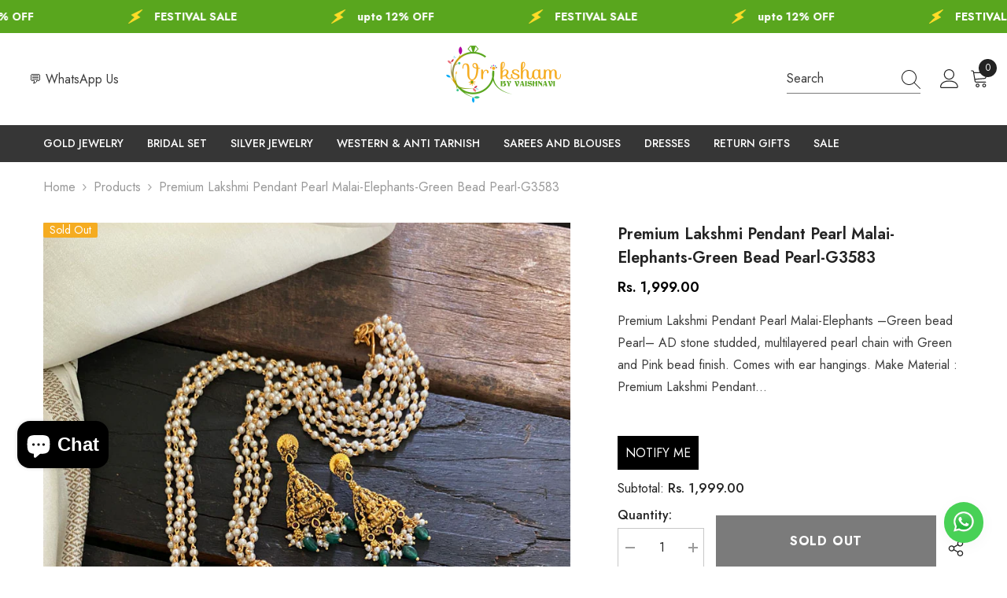

--- FILE ---
content_type: text/html; charset=utf-8
request_url: https://vrikshamindia.com/products/lakshmi-pendant-pearl-malai-g3583
body_size: 87334
content:
<!doctype html><html class="no-js" lang="en">
    <head>
        <meta charset="utf-8">
        <meta http-equiv="X-UA-Compatible" content="IE=edge">
        <meta name="viewport" content="width=device-width,initial-scale=1">
        <meta name="theme-color" content="">
        <link rel="canonical" href="https://vrikshamindia.com/products/lakshmi-pendant-pearl-malai-g3583" canonical-shop-url="https://vrikshamindia.com/"><link rel="shortcut icon" href="//vrikshamindia.com/cdn/shop/files/vriksham_favicon_32x32.png?v=1710494461" type="image/png"><link rel="preconnect" href="https://cdn.shopify.com" crossorigin>
        <title>Lakshmi Pendant Pearl Malai-Elephants–Green bead-G3583  &ndash; vrikshamindia</title><meta name="description" content="Premium Lakshmi Pendant Pearl Malai-Elephants –Green bead Pearl– AD stone studded, multilayered pearl chain with Green and Pink bead finish.">

<meta property="og:site_name" content="vrikshamindia">
<meta property="og:url" content="https://vrikshamindia.com/products/lakshmi-pendant-pearl-malai-g3583">
<meta property="og:title" content="Lakshmi Pendant Pearl Malai-Elephants–Green bead-G3583">
<meta property="og:type" content="product">
<meta property="og:description" content="Premium Lakshmi Pendant Pearl Malai-Elephants –Green bead Pearl– AD stone studded, multilayered pearl chain with Green and Pink bead finish."><meta property="og:image" content="http://vrikshamindia.com/cdn/shop/products/IMG_4872.jpg?v=1710365244">
  <meta property="og:image:secure_url" content="https://vrikshamindia.com/cdn/shop/products/IMG_4872.jpg?v=1710365244">
  <meta property="og:image:width" content="810">
  <meta property="og:image:height" content="1080"><meta property="og:price:amount" content="1,999.00">
  <meta property="og:price:currency" content="INR"><meta name="twitter:card" content="summary_large_image">
<meta name="twitter:title" content="Lakshmi Pendant Pearl Malai-Elephants–Green bead-G3583">
<meta name="twitter:description" content="Premium Lakshmi Pendant Pearl Malai-Elephants –Green bead Pearl– AD stone studded, multilayered pearl chain with Green and Pink bead finish.">

        <script>window.performance && window.performance.mark && window.performance.mark('shopify.content_for_header.start');</script><meta name="google-site-verification" content="yvXJgKuZqUIvY0lhBFaDA5Fvc_qKSCwXrEIEbAJMtvg">
<meta id="shopify-digital-wallet" name="shopify-digital-wallet" content="/86362194221/digital_wallets/dialog">
<link rel="alternate" type="application/json+oembed" href="https://vrikshamindia.com/products/lakshmi-pendant-pearl-malai-g3583.oembed">
<script async="async" src="/checkouts/internal/preloads.js?locale=en-IN"></script>
<script id="shopify-features" type="application/json">{"accessToken":"b60667260641bf32212ad8e0d5098463","betas":["rich-media-storefront-analytics"],"domain":"vrikshamindia.com","predictiveSearch":true,"shopId":86362194221,"locale":"en"}</script>
<script>var Shopify = Shopify || {};
Shopify.shop = "vrikshamindia.myshopify.com";
Shopify.locale = "en";
Shopify.currency = {"active":"INR","rate":"1.0"};
Shopify.country = "IN";
Shopify.theme = {"name":"ella-6-7-3-theme-source","id":175624323373,"schema_name":"Ella","schema_version":"6.7.3","theme_store_id":null,"role":"main"};
Shopify.theme.handle = "null";
Shopify.theme.style = {"id":null,"handle":null};
Shopify.cdnHost = "vrikshamindia.com/cdn";
Shopify.routes = Shopify.routes || {};
Shopify.routes.root = "/";</script>
<script type="module">!function(o){(o.Shopify=o.Shopify||{}).modules=!0}(window);</script>
<script>!function(o){function n(){var o=[];function n(){o.push(Array.prototype.slice.apply(arguments))}return n.q=o,n}var t=o.Shopify=o.Shopify||{};t.loadFeatures=n(),t.autoloadFeatures=n()}(window);</script>
<script id="shop-js-analytics" type="application/json">{"pageType":"product"}</script>
<script defer="defer" async type="module" src="//vrikshamindia.com/cdn/shopifycloud/shop-js/modules/v2/client.init-shop-cart-sync_BT-GjEfc.en.esm.js"></script>
<script defer="defer" async type="module" src="//vrikshamindia.com/cdn/shopifycloud/shop-js/modules/v2/chunk.common_D58fp_Oc.esm.js"></script>
<script defer="defer" async type="module" src="//vrikshamindia.com/cdn/shopifycloud/shop-js/modules/v2/chunk.modal_xMitdFEc.esm.js"></script>
<script type="module">
  await import("//vrikshamindia.com/cdn/shopifycloud/shop-js/modules/v2/client.init-shop-cart-sync_BT-GjEfc.en.esm.js");
await import("//vrikshamindia.com/cdn/shopifycloud/shop-js/modules/v2/chunk.common_D58fp_Oc.esm.js");
await import("//vrikshamindia.com/cdn/shopifycloud/shop-js/modules/v2/chunk.modal_xMitdFEc.esm.js");

  window.Shopify.SignInWithShop?.initShopCartSync?.({"fedCMEnabled":true,"windoidEnabled":true});

</script>
<script>(function() {
  var isLoaded = false;
  function asyncLoad() {
    if (isLoaded) return;
    isLoaded = true;
    var urls = ["https:\/\/shy.elfsight.com\/p\/platform.js?shop=vrikshamindia.myshopify.com","https:\/\/media.receiptful.com\/scripts\/shopify.js?shop=vrikshamindia.myshopify.com","https:\/\/sales-pop.carecart.io\/lib\/salesnotifier.js?shop=vrikshamindia.myshopify.com","\/\/cdn.shopify.com\/proxy\/d7c30d089b05b0418beba300c935f632f7b3e638cf95ff9dba4e967ba2446796\/aiodstag.cirkleinc.com\/?shop=vrikshamindia.myshopify.com\u0026sp-cache-control=cHVibGljLCBtYXgtYWdlPTkwMA"];
    for (var i = 0; i < urls.length; i++) {
      var s = document.createElement('script');
      s.type = 'text/javascript';
      s.async = true;
      s.src = urls[i];
      var x = document.getElementsByTagName('script')[0];
      x.parentNode.insertBefore(s, x);
    }
  };
  if(window.attachEvent) {
    window.attachEvent('onload', asyncLoad);
  } else {
    window.addEventListener('load', asyncLoad, false);
  }
})();</script>
<script id="__st">var __st={"a":86362194221,"offset":19800,"reqid":"87730143-870d-4809-aa83-e12a5e7d34f7-1769037506","pageurl":"vrikshamindia.com\/products\/lakshmi-pendant-pearl-malai-g3583","u":"d2ca5a7f8b7c","p":"product","rtyp":"product","rid":9208521163053};</script>
<script>window.ShopifyPaypalV4VisibilityTracking = true;</script>
<script id="captcha-bootstrap">!function(){'use strict';const t='contact',e='account',n='new_comment',o=[[t,t],['blogs',n],['comments',n],[t,'customer']],c=[[e,'customer_login'],[e,'guest_login'],[e,'recover_customer_password'],[e,'create_customer']],r=t=>t.map((([t,e])=>`form[action*='/${t}']:not([data-nocaptcha='true']) input[name='form_type'][value='${e}']`)).join(','),a=t=>()=>t?[...document.querySelectorAll(t)].map((t=>t.form)):[];function s(){const t=[...o],e=r(t);return a(e)}const i='password',u='form_key',d=['recaptcha-v3-token','g-recaptcha-response','h-captcha-response',i],f=()=>{try{return window.sessionStorage}catch{return}},m='__shopify_v',_=t=>t.elements[u];function p(t,e,n=!1){try{const o=window.sessionStorage,c=JSON.parse(o.getItem(e)),{data:r}=function(t){const{data:e,action:n}=t;return t[m]||n?{data:e,action:n}:{data:t,action:n}}(c);for(const[e,n]of Object.entries(r))t.elements[e]&&(t.elements[e].value=n);n&&o.removeItem(e)}catch(o){console.error('form repopulation failed',{error:o})}}const l='form_type',E='cptcha';function T(t){t.dataset[E]=!0}const w=window,h=w.document,L='Shopify',v='ce_forms',y='captcha';let A=!1;((t,e)=>{const n=(g='f06e6c50-85a8-45c8-87d0-21a2b65856fe',I='https://cdn.shopify.com/shopifycloud/storefront-forms-hcaptcha/ce_storefront_forms_captcha_hcaptcha.v1.5.2.iife.js',D={infoText:'Protected by hCaptcha',privacyText:'Privacy',termsText:'Terms'},(t,e,n)=>{const o=w[L][v],c=o.bindForm;if(c)return c(t,g,e,D).then(n);var r;o.q.push([[t,g,e,D],n]),r=I,A||(h.body.append(Object.assign(h.createElement('script'),{id:'captcha-provider',async:!0,src:r})),A=!0)});var g,I,D;w[L]=w[L]||{},w[L][v]=w[L][v]||{},w[L][v].q=[],w[L][y]=w[L][y]||{},w[L][y].protect=function(t,e){n(t,void 0,e),T(t)},Object.freeze(w[L][y]),function(t,e,n,w,h,L){const[v,y,A,g]=function(t,e,n){const i=e?o:[],u=t?c:[],d=[...i,...u],f=r(d),m=r(i),_=r(d.filter((([t,e])=>n.includes(e))));return[a(f),a(m),a(_),s()]}(w,h,L),I=t=>{const e=t.target;return e instanceof HTMLFormElement?e:e&&e.form},D=t=>v().includes(t);t.addEventListener('submit',(t=>{const e=I(t);if(!e)return;const n=D(e)&&!e.dataset.hcaptchaBound&&!e.dataset.recaptchaBound,o=_(e),c=g().includes(e)&&(!o||!o.value);(n||c)&&t.preventDefault(),c&&!n&&(function(t){try{if(!f())return;!function(t){const e=f();if(!e)return;const n=_(t);if(!n)return;const o=n.value;o&&e.removeItem(o)}(t);const e=Array.from(Array(32),(()=>Math.random().toString(36)[2])).join('');!function(t,e){_(t)||t.append(Object.assign(document.createElement('input'),{type:'hidden',name:u})),t.elements[u].value=e}(t,e),function(t,e){const n=f();if(!n)return;const o=[...t.querySelectorAll(`input[type='${i}']`)].map((({name:t})=>t)),c=[...d,...o],r={};for(const[a,s]of new FormData(t).entries())c.includes(a)||(r[a]=s);n.setItem(e,JSON.stringify({[m]:1,action:t.action,data:r}))}(t,e)}catch(e){console.error('failed to persist form',e)}}(e),e.submit())}));const S=(t,e)=>{t&&!t.dataset[E]&&(n(t,e.some((e=>e===t))),T(t))};for(const o of['focusin','change'])t.addEventListener(o,(t=>{const e=I(t);D(e)&&S(e,y())}));const B=e.get('form_key'),M=e.get(l),P=B&&M;t.addEventListener('DOMContentLoaded',(()=>{const t=y();if(P)for(const e of t)e.elements[l].value===M&&p(e,B);[...new Set([...A(),...v().filter((t=>'true'===t.dataset.shopifyCaptcha))])].forEach((e=>S(e,t)))}))}(h,new URLSearchParams(w.location.search),n,t,e,['guest_login'])})(!0,!0)}();</script>
<script integrity="sha256-4kQ18oKyAcykRKYeNunJcIwy7WH5gtpwJnB7kiuLZ1E=" data-source-attribution="shopify.loadfeatures" defer="defer" src="//vrikshamindia.com/cdn/shopifycloud/storefront/assets/storefront/load_feature-a0a9edcb.js" crossorigin="anonymous"></script>
<script data-source-attribution="shopify.dynamic_checkout.dynamic.init">var Shopify=Shopify||{};Shopify.PaymentButton=Shopify.PaymentButton||{isStorefrontPortableWallets:!0,init:function(){window.Shopify.PaymentButton.init=function(){};var t=document.createElement("script");t.src="https://vrikshamindia.com/cdn/shopifycloud/portable-wallets/latest/portable-wallets.en.js",t.type="module",document.head.appendChild(t)}};
</script>
<script data-source-attribution="shopify.dynamic_checkout.buyer_consent">
  function portableWalletsHideBuyerConsent(e){var t=document.getElementById("shopify-buyer-consent"),n=document.getElementById("shopify-subscription-policy-button");t&&n&&(t.classList.add("hidden"),t.setAttribute("aria-hidden","true"),n.removeEventListener("click",e))}function portableWalletsShowBuyerConsent(e){var t=document.getElementById("shopify-buyer-consent"),n=document.getElementById("shopify-subscription-policy-button");t&&n&&(t.classList.remove("hidden"),t.removeAttribute("aria-hidden"),n.addEventListener("click",e))}window.Shopify?.PaymentButton&&(window.Shopify.PaymentButton.hideBuyerConsent=portableWalletsHideBuyerConsent,window.Shopify.PaymentButton.showBuyerConsent=portableWalletsShowBuyerConsent);
</script>
<script data-source-attribution="shopify.dynamic_checkout.cart.bootstrap">document.addEventListener("DOMContentLoaded",(function(){function t(){return document.querySelector("shopify-accelerated-checkout-cart, shopify-accelerated-checkout")}if(t())Shopify.PaymentButton.init();else{new MutationObserver((function(e,n){t()&&(Shopify.PaymentButton.init(),n.disconnect())})).observe(document.body,{childList:!0,subtree:!0})}}));
</script>
<script id="sections-script" data-sections="header-mobile,header-navigation-plain" defer="defer" src="//vrikshamindia.com/cdn/shop/t/9/compiled_assets/scripts.js?v=40652"></script>
<script>window.performance && window.performance.mark && window.performance.mark('shopify.content_for_header.end');</script>
        <style>@import url('https://fonts.googleapis.com/css?family=Jost:300,300i,400,400i,500,500i,600,600i,700,700i,800,800i&display=swap');
                :root {
        --font-family-1: Jost;
        --font-family-2: Jost;

        /* Settings Body */--font-body-family: Jost;--font-body-size: 16px;--font-body-weight: 400;--body-line-height: 24px;--body-letter-spacing: 0;

        /* Settings Heading */--font-heading-family: Jost;--font-heading-size: 24px;--font-heading-weight: 700;--font-heading-style: normal;--heading-line-height: 24px;--heading-letter-spacing: 0;--heading-text-transform: capitalize;--heading-border-height: 1px;

        /* Menu Lv1 */--font-menu-lv1-family: Jost;--font-menu-lv1-size: 14px;--font-menu-lv1-weight: 500;--menu-lv1-line-height: 24px;--menu-lv1-letter-spacing: 0;--menu-lv1-text-transform: uppercase;

        /* Menu Lv2 */--font-menu-lv2-family: Jost;--font-menu-lv2-size: 14px;--font-menu-lv2-weight: 400;--menu-lv2-line-height: 24px;--menu-lv2-letter-spacing: 0;--menu-lv2-text-transform: capitalize;

        /* Menu Lv3 */--font-menu-lv3-family: Jost;--font-menu-lv3-size: 14px;--font-menu-lv3-weight: 400;--menu-lv3-line-height: 24px;--menu-lv3-letter-spacing: 0;--menu-lv3-text-transform: capitalize;

        /* Mega Menu Lv2 */--font-mega-menu-lv2-family: Jost;--font-mega-menu-lv2-size: 14px;--font-mega-menu-lv2-weight: 500;--font-mega-menu-lv2-style: normal;--mega-menu-lv2-line-height: 22px;--mega-menu-lv2-letter-spacing: 0;--mega-menu-lv2-text-transform: uppercase;

        /* Mega Menu Lv3 */--font-mega-menu-lv3-family: Jost;--font-mega-menu-lv3-size: 14px;--font-mega-menu-lv3-weight: 400;--mega-menu-lv3-line-height: 24px;--mega-menu-lv3-letter-spacing: 0;--mega-menu-lv3-text-transform: capitalize;

        /* Product Card Title */--product-title-font: Jost;--product-title-font-size : 16px;--product-title-font-weight : 400;--product-title-line-height: 20px;--product-title-letter-spacing: 0;--product-title-line-text : 2;--product-title-text-transform : capitalize;--product-title-margin-bottom: 10px;

        /* Product Card Vendor */--product-vendor-font: Jost;--product-vendor-font-size : 14px;--product-vendor-font-weight : 400;--product-vendor-font-style : normal;--product-vendor-line-height: 22px;--product-vendor-letter-spacing: 0;--product-vendor-text-transform : uppercase;--product-vendor-margin-bottom: 5px;--product-vendor-margin-top: 0px;

        /* Product Card Price */--product-price-font: Jost;--product-price-font-size : 16px;--product-price-font-weight : 600;--product-price-line-height: 22px;--product-price-letter-spacing: 0;--product-price-margin-top: 0px;--product-price-margin-bottom: 13px;

        /* Product Card Badge */--badge-font: Jost;--badge-font-size : 14px;--badge-font-weight : 400;--badge-text-transform : capitalize;--badge-letter-spacing: 0;--badge-line-height: 19px;--badge-border-radius: 2px;--badge-padding-top: 0px;--badge-padding-bottom: 0px;--badge-padding-left-right: 8px;--badge-postion-top: 0px;--badge-postion-left-right: 0px;

        /* Product Quickview */
        --product-quickview-font-size : 12px; --product-quickview-line-height: 23px; --product-quickview-border-radius: 1px; --product-quickview-padding-top: 0px; --product-quickview-padding-bottom: 0px; --product-quickview-padding-left-right: 7px; --product-quickview-sold-out-product: #e95144;--product-quickview-box-shadow: none;/* Blog Card Tile */--blog-title-font: Jost;--blog-title-font-size : 18px; --blog-title-font-weight : 700; --blog-title-line-height: 36px; --blog-title-letter-spacing: 0; --blog-title-text-transform : capitalize;

        /* Blog Card Info (Date, Author) */--blog-info-font: Jost;--blog-info-font-size : 12px; --blog-info-font-weight : 400; --blog-info-line-height: 22px; --blog-info-letter-spacing: 0; --blog-info-text-transform : none;

        /* Button 1 */--btn-1-font-family: Jost;--btn-1-font-size: 16px; --btn-1-font-weight: 700; --btn-1-text-transform: uppercase; --btn-1-line-height: 26px; --btn-1-letter-spacing: .05em; --btn-1-text-align: center; --btn-1-border-radius: 0px; --btn-1-border-width: 1px; --btn-1-border-style: solid; --btn-1-padding-top: 11px; --btn-1-padding-bottom: 11px; --btn-1-horizontal-length: 0px; --btn-1-vertical-length: 0px; --btn-1-blur-radius: 0px; --btn-1-spread: 0px;
        --btn-1-inset: ;/* Button 2 */--btn-2-font-family: Jost;--btn-2-font-size: 16px; --btn-2-font-weight: 700; --btn-2-text-transform: uppercase; --btn-2-line-height: 24px; --btn-2-letter-spacing: .05em; --btn-2-text-align: center; --btn-2-border-radius: 0px; --btn-2-border-width: 1px; --btn-2-border-style: solid; --btn-2-padding-top: 20px; --btn-2-padding-bottom: 20px; --btn-2-horizontal-length: 0px; --btn-2-vertical-length: 0px; --btn-2-blur-radius: 0px; --btn-2-spread: 0px;
        --btn-2-inset: ;/* Button 3 */--btn-3-font-family: Jost;--btn-3-font-size: 16px; --btn-3-font-weight: 600; --btn-3-text-transform: uppercase; --btn-3-line-height: 24px; --btn-3-letter-spacing: .05em; --btn-3-text-align: center; --btn-3-border-radius: 0px; --btn-3-border-width: 1px; --btn-3-border-style: solid; --btn-3-padding-top: 11px; --btn-3-padding-bottom: 8px; --btn-3-horizontal-length: 0px; --btn-3-vertical-length: 0px; --btn-3-blur-radius: 0px; --btn-3-spread: 0px;
        --btn-3-inset: ;/* Footer Heading */--footer-heading-font-family: Jost;--footer-heading-font-size : 18px; --footer-heading-font-weight : 700; --footer-heading-line-height : 22px; --footer-heading-letter-spacing : 0; --footer-heading-text-transform : none;

        /* Footer Link */--footer-link-font-family: Jost;--footer-link-font-size : 16px; --footer-link-font-weight : ; --footer-link-line-height : 34px; --footer-link-letter-spacing : 0; --footer-link-text-transform : capitalize;

        /* Page Title */--font-page-title-family: Jost;--font-page-title-size: 24px; --font-page-title-weight: 400; --font-page-title-style: normal; --page-title-line-height: 20px; --page-title-letter-spacing: .02em; --page-title-text-transform: uppercase;

        /* Font Product Tab Title */
        --font-tab-type-1: Jost; --font-tab-type-2: Jost;

        /* Text Size */
        --text-size-font-size : 12px; --text-size-font-weight : 400; --text-size-line-height : 22px; --text-size-letter-spacing : 0; --text-size-text-transform : uppercase; --text-size-color : #787878;

        /* Font Weight */
        --font-weight-normal: 400; --font-weight-medium: 500; --font-weight-semibold: 600; --font-weight-bold: 700; --font-weight-bolder: 800; --font-weight-black: 900;

        /* Radio Button */
        --form-label-checkbox-before-bg: #fff; --form-label-checkbox-before-border: #cecece; --form-label-checkbox-before-bg-checked: #000;

        /* Conatiner */
        --body-custom-width-container: 1800px;

        /* Layout Boxed */
        --color-background-layout-boxed: rgba(0,0,0,0);/* Arrow */
        --position-horizontal-slick-arrow: 0;

        /* General Color*/
        --color-text: #232323; --color-text2: #969696; --color-global: #232323; --color-white: #FFFFFF; --color-grey: #868686; --color-black: #202020; --color-base-text-rgb: 35, 35, 35; --color-base-text2-rgb: 150, 150, 150; --color-background: #ffffff; --color-background-rgb: 255, 255, 255; --color-background-overylay: rgba(255, 255, 255, 0.9); --color-base-accent-text: ; --color-base-accent-1: ; --color-base-accent-2: ; --color-link: #232323; --color-link-hover: #232323; --color-error: #D93333; --color-error-bg: #FCEEEE; --color-success: #5A5A5A; --color-success-bg: #DFF0D8; --color-info: #202020; --color-info-bg: #FFF2DD; --color-link-underline: rgba(35, 35, 35, 0.5); --color-breadcrumb: #999999; --colors-breadcrumb-hover: #232323;--colors-breadcrumb-active: #999999; --border-global: #e6e6e6; --bg-global: #fafafa; --bg-planceholder: #fafafa; --color-warning: #fff; --bg-warning: #e0b252; --color-background-10 : #e9e9e9; --color-background-20 : #d3d3d3; --color-background-30 : #bdbdbd; --color-background-50 : #919191; --color-background-global : #919191;

        /* Arrow Color */
        --arrow-color: #232323; --arrow-background-color: #fff; --arrow-border-color: #cccccc;--arrow-color-hover: #ffffff;--arrow-background-color-hover: #232323;--arrow-border-color-hover: #232323;--arrow-width: 35px;--arrow-height: 35px;--arrow-size: 35px;--arrow-size-icon: 17px;--arrow-border-radius: 50%;--arrow-border-width: 1px;--arrow-width-half: -17px;

        /* Pagination Color */
        --pagination-item-color: #3c3c3c; --pagination-item-color-active: #3c3c3c; --pagination-item-bg-color: #fff;--pagination-item-bg-color-active: #fff;--pagination-item-border-color: #fff;--pagination-item-border-color-active: #3c3c3c;--pagination-arrow-color: #3c3c3c;--pagination-arrow-color-active: #3c3c3c;--pagination-arrow-bg-color: #fff;--pagination-arrow-bg-color-active: #fff;--pagination-arrow-border-color: #fff;--pagination-arrow-border-color-active: #fff;

        /* Dots Color */
        --dots-color: #707979;--dots-border-color: #707979;--dots-color-active: #ffffff;--dots-border-color-active: #505656;--dots-style2-background-opacity: #00000050;--dots-width: 12px;--dots-height: 12px;

        /* Button Color */
        --btn-1-color: #FFFFFF;--btn-1-bg: #000000;--btn-1-border: #000000;--btn-1-color-hover: #000000;--btn-1-bg-hover: #ffffff;--btn-1-border-hover: #000000;
        --btn-2-color: #000000;--btn-2-bg: #FFFFFF;--btn-2-border: #000000;--btn-2-color-hover: #FFFFFF;--btn-2-bg-hover: #000000;--btn-2-border-hover: #000000;
        --btn-3-color: #FFFFFF;--btn-3-bg: #e9514b;--btn-3-border: #e9514b;--btn-3-color-hover: #ffffff;--btn-3-bg-hover: #e9514b;--btn-3-border-hover: #e9514b;
        --anchor-transition: all ease .3s;--bg-white: #ffffff;--bg-black: #000000;--bg-grey: #808080;--icon: var(--color-text);--text-cart: #3c3c3c;--duration-short: 100ms;--duration-default: 350ms;--duration-long: 500ms;--form-input-bg: #ffffff;--form-input-border: #c7c7c7;--form-input-color: #232323;--form-input-placeholder: #868686;--form-label: #232323;

        --new-badge-color: #ffffff;--new-badge-bg: #59a61e;--sale-badge-color: #ffffff;--sale-badge-bg: #e74a45;--sold-out-badge-color: #ffffff;--sold-out-badge-bg: #f5ac21;--custom-badge-color: #ffffff;--custom-badge-bg: #e95144;--bundle-badge-color: #ffffff;--bundle-badge-bg: #232323;
        
        --product-title-color : #000000;--product-title-color-hover : #000000;--product-vendor-color : #969696;--product-price-color : #000000;--product-sale-price-color : #e74a45;--product-compare-price-color : #969696;--product-countdown-color : #c12e48;--product-countdown-bg-color : #ffffff;

        --product-swatch-border : #cbcbcb;--product-swatch-border-active : #232323;--product-swatch-width : 40px;--product-swatch-height : 40px;--product-swatch-border-radius : 0px;--product-swatch-color-width : 40px;--product-swatch-color-height : 40px;--product-swatch-color-border-radius : 20px;

        --product-wishlist-color : #000000;--product-wishlist-bg : #fff;--product-wishlist-border : transparent;--product-wishlist-color-added : #ffffff;--product-wishlist-bg-added : #000000;--product-wishlist-border-added : transparent;--product-compare-color : #000000;--product-compare-bg : #FFFFFF;--product-compare-color-added : #D12442; --product-compare-bg-added : #FFFFFF; --product-hot-stock-text-color : #d62828; --product-quick-view-color : #0b0335; --product-cart-image-fit : cover; --product-title-variant-font-size: 16px;--product-quick-view-bg : #ffffff;--product-quick-view-bg-above-button: rgba(255, 255, 255, 0.7);--product-quick-view-color-hover : #0b0335;--product-quick-view-bg-hover : #ffffff;--product-action-color : #000000;--product-action-bg : #ffffff;--product-action-border : #000000;--product-action-color-hover : #ffffff;--product-action-bg-hover : #000000;--product-action-border-hover : #000000;

        /* Multilevel Category Filter */
        --color-label-multiLevel-categories: #232323;--bg-label-multiLevel-categories: #fff;--color-button-multiLevel-categories: #fff;--bg-button-multiLevel-categories: #ff8b21;--border-button-multiLevel-categories: #ff736b;--hover-color-button-multiLevel-categories: #fff;--hover-bg-button-multiLevel-categories: #ff8b21;--cart-item-bg : #ffffff;--cart-item-border : #e8e8e8;--cart-item-border-width : 1px;--cart-item-border-style : solid;--w-product-swatch-custom: 30px;--h-product-swatch-custom: 30px;--w-product-swatch-custom-mb: 20px;--h-product-swatch-custom-mb: 20px;--font-size-product-swatch-more: 12px;--swatch-border : #cbcbcb;--swatch-border-active : #232323;

        --variant-size: #232323;--variant-size-border: #e7e7e7;--variant-size-bg: #ffffff;--variant-size-hover: #ffffff;--variant-size-border-hover: #232323;--variant-size-bg-hover: #232323;--variant-bg : #ffffff; --variant-color : #232323; --variant-bg-active : #ffffff; --variant-color-active : #232323;

        --fontsize-text-social: 12px;
        --page-content-distance: 64px;--sidebar-content-distance: 40px;--button-transition-ease: cubic-bezier(.25,.46,.45,.94);

        /* Loading Spinner Color */
        --spinner-top-color: #fc0; --spinner-right-color: #4dd4c6; --spinner-bottom-color: #f00; --spinner-left-color: #f6f6f6;

        /* Product Card Marquee */
        --product-marquee-background-color: ;--product-marquee-text-color: #FFFFFF;--product-marquee-text-size: 14px;--product-marquee-text-mobile-size: 14px;--product-marquee-text-weight: 400;--product-marquee-text-transform: none;--product-marquee-text-style: italic;--product-marquee-speed: ; --product-marquee-line-height: calc(var(--product-marquee-text-mobile-size) * 1.5);
    }
</style>
        <link href="//vrikshamindia.com/cdn/shop/t/9/assets/base.css?v=98160071638505455391745315972" rel="stylesheet" type="text/css" media="all" /><link href="//vrikshamindia.com/cdn/shop/t/9/assets/layout_rtl.css?v=120626172850218769371745315973" rel="stylesheet" type="text/css" media="all" /><link href="//vrikshamindia.com/cdn/shop/t/9/assets/animated.css?v=91884483947907798981745315972" rel="stylesheet" type="text/css" media="all" />
<link href="//vrikshamindia.com/cdn/shop/t/9/assets/component-card.css?v=182335514131096761661745315972" rel="stylesheet" type="text/css" media="all" />
<link href="//vrikshamindia.com/cdn/shop/t/9/assets/component-loading-overlay.css?v=26723411978098876071745315972" rel="stylesheet" type="text/css" media="all" />
<link href="//vrikshamindia.com/cdn/shop/t/9/assets/component-loading-banner.css?v=3915546272529853611745315972" rel="stylesheet" type="text/css" media="all" />
<link href="//vrikshamindia.com/cdn/shop/t/9/assets/component-quick-cart.css?v=56678033339809810831745315973" rel="stylesheet" type="text/css" media="all" />
<link rel="stylesheet" href="//vrikshamindia.com/cdn/shop/t/9/assets/vendor.css?v=164616260963476715651745315974" media="print" onload="this.media='all'">
<noscript><link href="//vrikshamindia.com/cdn/shop/t/9/assets/vendor.css?v=164616260963476715651745315974" rel="stylesheet" type="text/css" media="all" /></noscript>



<link href="//vrikshamindia.com/cdn/shop/t/9/assets/component-predictive-search.css?v=173460233946013614451745315973" rel="stylesheet" type="text/css" media="all" /><link rel="stylesheet" href="//vrikshamindia.com/cdn/shop/t/9/assets/component-newsletter.css?v=144117689180554793971745315973" media="print" onload="this.media='all'">
<link rel="stylesheet" href="//vrikshamindia.com/cdn/shop/t/9/assets/component-slider.css?v=18320497342874123791745315973" media="print" onload="this.media='all'">
<link rel="stylesheet" href="//vrikshamindia.com/cdn/shop/t/9/assets/component-list-social.css?v=160160302884525886651745315972" media="print" onload="this.media='all'"><noscript><link href="//vrikshamindia.com/cdn/shop/t/9/assets/component-newsletter.css?v=144117689180554793971745315973" rel="stylesheet" type="text/css" media="all" /></noscript>
<noscript><link href="//vrikshamindia.com/cdn/shop/t/9/assets/component-slider.css?v=18320497342874123791745315973" rel="stylesheet" type="text/css" media="all" /></noscript>
<noscript><link href="//vrikshamindia.com/cdn/shop/t/9/assets/component-list-social.css?v=160160302884525886651745315972" rel="stylesheet" type="text/css" media="all" /></noscript>

<style type="text/css">
	.nav-title-mobile {display: none;}.list-menu--disclosure{display: none;position: absolute;min-width: 100%;width: 22rem;background-color: var(--bg-white);box-shadow: 0 1px 4px 0 rgb(0 0 0 / 15%);padding: 5px 0 5px 20px;opacity: 0;visibility: visible;pointer-events: none;transition: opacity var(--duration-default) ease, transform var(--duration-default) ease;}.list-menu--disclosure-2{margin-left: calc(100% - 15px);z-index: 2;top: -5px;}.list-menu--disclosure:focus {outline: none;}.list-menu--disclosure.localization-selector {max-height: 18rem;overflow: auto;width: 10rem;padding: 0.5rem;}.js menu-drawer > details > summary::before, .js menu-drawer > details[open]:not(.menu-opening) > summary::before {content: '';position: absolute;cursor: default;width: 100%;height: calc(100vh - 100%);height: calc(var(--viewport-height, 100vh) - (var(--header-bottom-position, 100%)));top: 100%;left: 0;background: var(--color-foreground-50);opacity: 0;visibility: hidden;z-index: 2;transition: opacity var(--duration-default) ease,visibility var(--duration-default) ease;}menu-drawer > details[open] > summary::before {visibility: visible;opacity: 1;}.menu-drawer {position: absolute;transform: translateX(-100%);visibility: hidden;z-index: 3;left: 0;top: 100%;width: 100%;max-width: calc(100vw - 4rem);padding: 0;border: 0.1rem solid var(--color-background-10);border-left: 0;border-bottom: 0;background-color: var(--bg-white);overflow-x: hidden;}.js .menu-drawer {height: calc(100vh - 100%);height: calc(var(--viewport-height, 100vh) - (var(--header-bottom-position, 100%)));}.js details[open] > .menu-drawer, .js details[open] > .menu-drawer__submenu {transition: transform var(--duration-default) ease, visibility var(--duration-default) ease;}.no-js details[open] > .menu-drawer, .js details[open].menu-opening > .menu-drawer, details[open].menu-opening > .menu-drawer__submenu {transform: translateX(0);visibility: visible;}@media screen and (min-width: 750px) {.menu-drawer {width: 40rem;}.no-js .menu-drawer {height: auto;}}.menu-drawer__inner-container {position: relative;height: 100%;}.menu-drawer__navigation-container {display: grid;grid-template-rows: 1fr auto;align-content: space-between;overflow-y: auto;height: 100%;}.menu-drawer__navigation {padding: 0 0 5.6rem 0;}.menu-drawer__inner-submenu {height: 100%;overflow-x: hidden;overflow-y: auto;}.no-js .menu-drawer__navigation {padding: 0;}.js .menu-drawer__menu li {width: 100%;border-bottom: 1px solid #e6e6e6;overflow: hidden;}.menu-drawer__menu-item{line-height: var(--body-line-height);letter-spacing: var(--body-letter-spacing);padding: 10px 20px 10px 15px;cursor: pointer;display: flex;align-items: center;justify-content: space-between;}.menu-drawer__menu-item .label{display: inline-block;vertical-align: middle;font-size: calc(var(--font-body-size) - 4px);font-weight: var(--font-weight-normal);letter-spacing: var(--body-letter-spacing);height: 20px;line-height: 20px;margin: 0 0 0 10px;padding: 0 5px;text-transform: uppercase;text-align: center;position: relative;}.menu-drawer__menu-item .label:before{content: "";position: absolute;border: 5px solid transparent;top: 50%;left: -9px;transform: translateY(-50%);}.menu-drawer__menu-item > .icon{width: 24px;height: 24px;margin: 0 10px 0 0;}.menu-drawer__menu-item > .symbol {position: absolute;right: 20px;top: 50%;transform: translateY(-50%);display: flex;align-items: center;justify-content: center;font-size: 0;pointer-events: none;}.menu-drawer__menu-item > .symbol .icon{width: 14px;height: 14px;opacity: .6;}.menu-mobile-icon .menu-drawer__menu-item{justify-content: flex-start;}.no-js .menu-drawer .menu-drawer__menu-item > .symbol {display: none;}.js .menu-drawer__submenu {position: absolute;top: 0;width: 100%;bottom: 0;left: 0;background-color: var(--bg-white);z-index: 1;transform: translateX(100%);visibility: hidden;}.js .menu-drawer__submenu .menu-drawer__submenu {overflow-y: auto;}.menu-drawer__close-button {display: block;width: 100%;padding: 10px 15px;background-color: transparent;border: none;background: #f6f8f9;position: relative;}.menu-drawer__close-button .symbol{position: absolute;top: auto;left: 20px;width: auto;height: 22px;z-index: 10;display: flex;align-items: center;justify-content: center;font-size: 0;pointer-events: none;}.menu-drawer__close-button .icon {display: inline-block;vertical-align: middle;width: 18px;height: 18px;transform: rotate(180deg);}.menu-drawer__close-button .text{max-width: calc(100% - 50px);white-space: nowrap;overflow: hidden;text-overflow: ellipsis;display: inline-block;vertical-align: top;width: 100%;margin: 0 auto;}.no-js .menu-drawer__close-button {display: none;}.menu-drawer__utility-links {padding: 2rem;}.menu-drawer__account {display: inline-flex;align-items: center;text-decoration: none;padding: 1.2rem;margin-left: -1.2rem;font-size: 1.4rem;}.menu-drawer__account .icon-account {height: 2rem;width: 2rem;margin-right: 1rem;}.menu-drawer .list-social {justify-content: flex-start;margin-left: -1.25rem;margin-top: 2rem;}.menu-drawer .list-social:empty {display: none;}.menu-drawer .list-social__link {padding: 1.3rem 1.25rem;}

	/* Style General */
	.d-block{display: block}.d-inline-block{display: inline-block}.d-flex{display: flex}.d-none {display: none}.d-grid{display: grid}.ver-alg-mid {vertical-align: middle}.ver-alg-top{vertical-align: top}
	.flex-jc-start{justify-content:flex-start}.flex-jc-end{justify-content:flex-end}.flex-jc-center{justify-content:center}.flex-jc-between{justify-content:space-between}.flex-jc-stretch{justify-content:stretch}.flex-align-start{align-items: flex-start}.flex-align-center{align-items: center}.flex-align-end{align-items: flex-end}.flex-align-stretch{align-items:stretch}.flex-wrap{flex-wrap: wrap}.flex-nowrap{flex-wrap: nowrap}.fd-row{flex-direction:row}.fd-row-reverse{flex-direction:row-reverse}.fd-column{flex-direction:column}.fd-column-reverse{flex-direction:column-reverse}.fg-0{flex-grow:0}.fs-0{flex-shrink:0}.gap-15{gap:15px}.gap-30{gap:30px}.gap-col-30{column-gap:30px}
	.p-relative{position:relative}.p-absolute{position:absolute}.p-static{position:static}.p-fixed{position:fixed;}
	.zi-1{z-index:1}.zi-2{z-index:2}.zi-3{z-index:3}.zi-5{z-index:5}.zi-6{z-index:6}.zi-7{z-index:7}.zi-9{z-index:9}.zi-10{z-index:10}.zi-99{z-index:99} .zi-100{z-index:100} .zi-101{z-index:101}
	.top-0{top:0}.top-100{top:100%}.top-auto{top:auto}.left-0{left:0}.left-auto{left:auto}.right-0{right:0}.right-auto{right:auto}.bottom-0{bottom:0}
	.middle-y{top:50%;transform:translateY(-50%)}.middle-x{left:50%;transform:translateX(-50%)}
	.opacity-0{opacity:0}.opacity-1{opacity:1}
	.o-hidden{overflow:hidden}.o-visible{overflow:visible}.o-unset{overflow:unset}.o-x-hidden{overflow-x:hidden}.o-y-auto{overflow-y:auto;}
	.pt-0{padding-top:0}.pt-2{padding-top:2px}.pt-5{padding-top:5px}.pt-10{padding-top:10px}.pt-10-imp{padding-top:10px !important}.pt-12{padding-top:12px}.pt-16{padding-top:16px}.pt-20{padding-top:20px}.pt-24{padding-top:24px}.pt-30{padding-top:30px}.pt-32{padding-top:32px}.pt-36{padding-top:36px}.pt-48{padding-top:48px}.pb-0{padding-bottom:0}.pb-5{padding-bottom:5px}.pb-10{padding-bottom:10px}.pb-10-imp{padding-bottom:10px !important}.pb-12{padding-bottom:12px}.pb-15{padding-bottom:15px}.pb-16{padding-bottom:16px}.pb-18{padding-bottom:18px}.pb-20{padding-bottom:20px}.pb-24{padding-bottom:24px}.pb-32{padding-bottom:32px}.pb-40{padding-bottom:40px}.pb-48{padding-bottom:48px}.pb-50{padding-bottom:50px}.pb-80{padding-bottom:80px}.pb-84{padding-bottom:84px}.pr-0{padding-right:0}.pr-5{padding-right: 5px}.pr-10{padding-right:10px}.pr-20{padding-right:20px}.pr-24{padding-right:24px}.pr-30{padding-right:30px}.pr-36{padding-right:36px}.pr-80{padding-right:80px}.pl-0{padding-left:0}.pl-12{padding-left:12px}.pl-20{padding-left:20px}.pl-24{padding-left:24px}.pl-36{padding-left:36px}.pl-48{padding-left:48px}.pl-52{padding-left:52px}.pl-80{padding-left:80px}.p-zero{padding:0}
	.m-lr-auto{margin:0 auto}.m-zero{margin:0}.ml-auto{margin-left:auto}.ml-0{margin-left:0}.ml-5{margin-left:5px}.ml-15{margin-left:15px}.ml-20{margin-left:20px}.ml-30{margin-left:30px}.mr-auto{margin-right:auto}.mr-0{margin-right:0}.mr-5{margin-right:5px}.mr-10{margin-right:10px}.mr-20{margin-right:20px}.mr-30{margin-right:30px}.mt-0{margin-top: 0}.mt-10{margin-top: 10px}.mt-15{margin-top: 15px}.mt-20{margin-top: 20px}.mt-25{margin-top: 25px}.mt-30{margin-top: 30px}.mt-40{margin-top: 40px}.mt-45{margin-top: 45px}.mb-0{margin-bottom: 0}.mb-5{margin-bottom: 5px}.mb-10{margin-bottom: 10px}.mb-15{margin-bottom: 15px}.mb-18{margin-bottom: 18px}.mb-20{margin-bottom: 20px}.mb-30{margin-bottom: 30px}
	.h-0{height:0}.h-100{height:100%}.h-100v{height:100vh}.h-auto{height:auto}.mah-100{max-height:100%}.mih-15{min-height: 15px}.mih-none{min-height: unset}.lih-15{line-height: 15px}
	.w-50pc{width:50%}.w-100{width:100%}.w-100v{width:100vw}.maw-100{max-width:100%}.maw-300{max-width:300px}.maw-480{max-width: 480px}.maw-780{max-width: 780px}.w-auto{width:auto}.minw-auto{min-width: auto}.min-w-100{min-width: 100px}
	.float-l{float:left}.float-r{float:right}
	.b-zero{border:none}.br-50p{border-radius:50%}.br-zero{border-radius:0}.br-2{border-radius:2px}.bg-none{background: none}
	.stroke-w-0{stroke-width: 0px}.stroke-w-1h{stroke-width: 0.5px}.stroke-w-1{stroke-width: 1px}.stroke-w-3{stroke-width: 3px}.stroke-w-5{stroke-width: 5px}.stroke-w-7 {stroke-width: 7px}.stroke-w-10 {stroke-width: 10px}.stroke-w-12 {stroke-width: 12px}.stroke-w-15 {stroke-width: 15px}.stroke-w-20 {stroke-width: 20px}.stroke-w-25 {stroke-width: 25px}.stroke-w-30{stroke-width: 30px}.stroke-w-32 {stroke-width: 32px}.stroke-w-40 {stroke-width: 40px}
	.w-21{width: 21px}.w-23{width: 23px}.w-24{width: 24px}.h-22{height: 22px}.h-23{height: 23px}.h-24{height: 24px}.w-h-16{width: 16px;height: 16px}.w-h-17{width: 17px;height: 17px}.w-h-18 {width: 18px;height: 18px}.w-h-19{width: 19px;height: 19px}.w-h-20 {width: 20px;height: 20px}.w-h-21{width: 21px;height: 21px}.w-h-22 {width: 22px;height: 22px}.w-h-23{width: 23px;height: 23px}.w-h-24 {width: 24px;height: 24px}.w-h-25 {width: 25px;height: 25px}.w-h-26 {width: 26px;height: 26px}.w-h-27 {width: 27px;height: 27px}.w-h-28 {width: 28px;height: 28px}.w-h-29 {width: 29px;height: 29px}.w-h-30 {width: 30px;height: 30px}.w-h-31 {width: 31px;height: 31px}.w-h-32 {width: 32px;height: 32px}.w-h-33 {width: 33px;height: 33px}.w-h-34 {width: 34px;height: 34px}.w-h-35 {width: 35px;height: 35px}.w-h-36 {width: 36px;height: 36px}.w-h-37 {width: 37px;height: 37px}
	.txt-d-none{text-decoration:none}.txt-d-underline{text-decoration:underline}.txt-u-o-1{text-underline-offset: 1px}.txt-u-o-2{text-underline-offset: 2px}.txt-u-o-3{text-underline-offset: 3px}.txt-u-o-4{text-underline-offset: 4px}.txt-u-o-5{text-underline-offset: 5px}.txt-u-o-6{text-underline-offset: 6px}.txt-u-o-8{text-underline-offset: 8px}.txt-u-o-12{text-underline-offset: 12px}.txt-t-up{text-transform:uppercase}.txt-t-cap{text-transform:capitalize}
	.ft-0{font-size: 0}.ft-16{font-size: 16px}.ls-0{letter-spacing: 0}.ls-02{letter-spacing: 0.2em}.ls-05{letter-spacing: 0.5em}.ft-i{font-style: italic}
	.button-effect svg{transition: 0.3s}.button-effect:hover svg{transform: rotate(180deg)}
	.icon-effect:hover svg {transform: scale(1.15)}.icon-effect:hover .icon-search-1 {transform: rotate(-90deg) scale(1.15)}
	.link-effect > span:after, .link-effect > .text__icon:after{content: "";position: absolute;bottom: -2px;left: 0;height: 1px;width: 100%;transform: scaleX(0);transition: transform var(--duration-default) ease-out;transform-origin: right}
	.link-effect > .text__icon:after{ bottom: 0 }
	.link-effect > span:hover:after, .link-effect > .text__icon:hover:after{transform: scaleX(1);transform-origin: left}
	@media (min-width: 1025px){
		.pl-lg-80{padding-left:80px}.pr-lg-80{padding-right:80px}
	}
</style>
        <script src="//vrikshamindia.com/cdn/shop/t/9/assets/vendor.js?v=136349610325169103951745315974" type="text/javascript"></script>
<script src="//vrikshamindia.com/cdn/shop/t/9/assets/global.js?v=151941698421658576921745315973" type="text/javascript"></script>
<script src="//vrikshamindia.com/cdn/shop/t/9/assets/lazysizes.min.js?v=122719776364282065531745315973" type="text/javascript"></script>
<!-- <script src="//vrikshamindia.com/cdn/shop/t/9/assets/menu.js?v=49849284315874639661745315973" type="text/javascript"></script> --><script src="//vrikshamindia.com/cdn/shop/t/9/assets/predictive-search.js?v=150287457454705182001745315974" defer="defer"></script>

<script>
    window.lazySizesConfig = window.lazySizesConfig || {};
    lazySizesConfig.loadMode = 1;
    window.lazySizesConfig.init = false;
    lazySizes.init();

    window.rtl_slick = false;
    window.mobile_menu = 'custom';
    window.iso_code = 'en';
    
        window.money_format = '<span class=money>Rs. {{amount}}</span>';
    
    window.shop_currency = 'INR';
    window.currencySymbol ="₹";
    window.show_multiple_currencies = false;
    window.routes = {
        root: '',
        cart: '/cart',
        cart_add_url: '/cart/add',
        cart_change_url: '/cart/change',
        cart_update_url: '/cart/update',
        collection_all: '/collections/all',
        predictive_search_url: '/search/suggest',
        search_url: '/search'
    }; 
    window.button_load_more = {
        default: `Show more`,
        loading: `Loading...`,
        view_all: `View all collection`,
        no_more: `No more product`,
        no_more_collection: `No more collection`
    };
    window.after_add_to_cart = {
        type: 'quick_cart',
        message: `is added to your shopping cart.`,
        message_2: `Product added to cart successfully`
    };
    window.variant_image_group_quick_view = false;
    window.quick_view = {
        show: false,
        show_mb: true
    };
    window.quick_shop = {
        show: true,
        see_details: `View full details`,
    };
    window.quick_cart = {
        show: true
    };
    window.cartStrings = {
        error: `There was an error while updating your cart. Please try again.`,
        quantityError: `You can only add [quantity] of this item to your cart.`,
        addProductOutQuantity: `You can only add [maxQuantity] of this product to your cart`,
        addProductOutQuantity2: `The quantity of this product is insufficient.`,
        cartErrorMessage: `Translation missing: en.sections.cart.cart_quantity_error_prefix`,
        soldoutText: `sold out`,
        alreadyText: `all`,
        items: `items`,
        item: `item`,
        item_99: `99+`,
    };
    window.variantStrings = {
        addToCart: `Add to cart`,
        addingToCart: `Adding to cart...`,
        addedToCart: `Added to cart`,
        submit: `Submit`,
        soldOut: `Sold out`,
        unavailable: `Unavailable`,
        soldOut_message: `This variant is sold out!`,
        unavailable_message: `This variant is unavailable!`,
        addToCart_message: `You must select at least one products to add!`,
        select: `Select options`,
        preOrder: `Pre-order`,
        add: `Add`,
        unavailable_with_option: `[value] (unavailable)`,
        hide_variants_unavailable: false
    };
    window.quickOrderListStrings = {
        itemsAdded: `[quantity] items added`,
        itemAdded: `[quantity] item added`,
        itemsRemoved: `[quantity] items removed`,
        itemRemoved: `[quantity] item removed`,
        viewCart: `View cart`,
        each: `/ea`,
        min_error: `This item has a minimum of [min]`,
        max_error: `This item has a maximum of [max]`,
        step_error: `You can only add this item in increments of [step]`,
    };
    window.inventory_text = {
        hotStock: `Hurry up! Only [inventory] left`,
        hotStock2: `Please hurry! Only [inventory] left in stock`,
        warningQuantity: `Maximum quantity: [inventory]`,
        inStock: `In stock`,
        outOfStock: `Out Of Stock`,
        manyInStock: `Many In Stock`,
        show_options: `Show variants`,
        hide_options: `Hide variants`,
        adding : `Adding`,
        thank_you : `Thank you`,
        add_more : `Add more`,
        cart_feedback : `Added`
    };
    
    
        window.notify_me = {
            show: false
        };
    
    window.compare = {
        show: false,
        add: `Add to compare`,
        added: `Added to compare`,
        message: `You must select at least two products to compare!`
    };
    window.wishlist = {
        show: false,
        add: `Add to wishlist`,
        added: `Added to wishlist`,
        empty: `No product is added to your wishlist`,
        continue_shopping: `Continue shopping`
    };
    window.pagination = {
        style: 2,
        next: `Next`,
        prev: `Prev`
    }
    window.countdown = {
        text: `Limited-Time Offers, End in:`,
        day: `D`,
        hour: `H`,
        min: `M`,
        sec: `S`,
        day_2: `Days`,
        hour_2: `Hours`,
        min_2: `Mins`,
        sec_2: `Secs`,
        days: `Days`,
        hours: `Hours`,
        mins: `Mins`,
        secs: `Secs`,
        d: `d`,
        h: `h`,
        m: `m`,
        s: `s`
    };
    window.customer_view = {
        text: `[number] customers are viewing this product`
    };

    
        window.arrows = {
            icon_next: `<button type="button" class="slick-next" aria-label="Next" role="button"><svg role="img" xmlns="http://www.w3.org/2000/svg" viewBox="0 0 24 24"><path d="M 7.75 1.34375 L 6.25 2.65625 L 14.65625 12 L 6.25 21.34375 L 7.75 22.65625 L 16.75 12.65625 L 17.34375 12 L 16.75 11.34375 Z"></path></svg></button>`,
            icon_prev: `<button type="button" class="slick-prev" aria-label="Previous" role="button"><svg role="img" xmlns="http://www.w3.org/2000/svg" viewBox="0 0 24 24"><path d="M 7.75 1.34375 L 6.25 2.65625 L 14.65625 12 L 6.25 21.34375 L 7.75 22.65625 L 16.75 12.65625 L 17.34375 12 L 16.75 11.34375 Z"></path></svg></button>`
        }
    

    window.dynamic_browser_title = {
        show: true,
        text: 'Vriksham - Buy Fashion & Bridal Imitation Jewellery Online'
    };
    
    window.show_more_btn_text = {
        show_more: `Show more`,
        show_less: `Show less`,
        show_all: `Show all`,
    };

    function getCookie(cname) {
        let name = cname + "=";
        let decodedCookie = decodeURIComponent(document.cookie);
        let ca = decodedCookie.split(';');
        for(let i = 0; i <ca.length; i++) {
          let c = ca[i];
          while (c.charAt(0) == ' ') {
            c = c.substring(1);
          }
          if (c.indexOf(name) == 0) {
            return c.substring(name.length, c.length);
          }
        }
        return "";
    }
    
    const cookieAnnouncemenClosed = getCookie('announcement');
    window.announcementClosed = cookieAnnouncemenClosed === 'closed'
</script>
        <!-- Hotjar Tracking Code for www.vrikshamindia.com -->
<script>
    (function(h,o,t,j,a,r){
        h.hj=h.hj||function(){(h.hj.q=h.hj.q||[]).push(arguments)};
        h._hjSettings={hjid:2613450,hjsv:6};
        a=o.getElementsByTagName('head')[0];
        r=o.createElement('script');r.async=1;
        r.src=t+h._hjSettings.hjid+j+h._hjSettings.hjsv;
        a.appendChild(r);
    })(window,document,'https://static.hotjar.com/c/hotjar-','.js?sv=');
</script>
        <script>document.documentElement.className = document.documentElement.className.replace('no-js', 'js');</script><!-- BEGIN app block: shopify://apps/judge-me-reviews/blocks/judgeme_core/61ccd3b1-a9f2-4160-9fe9-4fec8413e5d8 --><!-- Start of Judge.me Core -->






<link rel="dns-prefetch" href="https://cdnwidget.judge.me">
<link rel="dns-prefetch" href="https://cdn.judge.me">
<link rel="dns-prefetch" href="https://cdn1.judge.me">
<link rel="dns-prefetch" href="https://api.judge.me">

<script data-cfasync='false' class='jdgm-settings-script'>window.jdgmSettings={"pagination":5,"disable_web_reviews":false,"badge_no_review_text":"No reviews","badge_n_reviews_text":"{{ n }} review/reviews","badge_star_color":"#FFBC39","hide_badge_preview_if_no_reviews":true,"badge_hide_text":false,"enforce_center_preview_badge":false,"widget_title":"Customer Reviews","widget_open_form_text":"Write a review","widget_close_form_text":"Cancel review","widget_refresh_page_text":"Refresh page","widget_summary_text":"Based on {{ number_of_reviews }} review/reviews","widget_no_review_text":"Be the first to write a review","widget_name_field_text":"Display name","widget_verified_name_field_text":"Verified Name (public)","widget_name_placeholder_text":"Display name","widget_required_field_error_text":"This field is required.","widget_email_field_text":"Email address","widget_verified_email_field_text":"Verified Email (private, can not be edited)","widget_email_placeholder_text":"Your email address","widget_email_field_error_text":"Please enter a valid email address.","widget_rating_field_text":"Rating","widget_review_title_field_text":"Review Title","widget_review_title_placeholder_text":"Give your review a title","widget_review_body_field_text":"Review content","widget_review_body_placeholder_text":"Start writing here...","widget_pictures_field_text":"Picture/Video (optional)","widget_submit_review_text":"Submit Review","widget_submit_verified_review_text":"Submit Verified Review","widget_submit_success_msg_with_auto_publish":"Thank you! Please refresh the page in a few moments to see your review. You can remove or edit your review by logging into \u003ca href='https://judge.me/login' target='_blank' rel='nofollow noopener'\u003eJudge.me\u003c/a\u003e","widget_submit_success_msg_no_auto_publish":"Thank you! Your review will be published as soon as it is approved by the shop admin. You can remove or edit your review by logging into \u003ca href='https://judge.me/login' target='_blank' rel='nofollow noopener'\u003eJudge.me\u003c/a\u003e","widget_show_default_reviews_out_of_total_text":"Showing {{ n_reviews_shown }} out of {{ n_reviews }} reviews.","widget_show_all_link_text":"Show all","widget_show_less_link_text":"Show less","widget_author_said_text":"{{ reviewer_name }} said:","widget_days_text":"{{ n }} days ago","widget_weeks_text":"{{ n }} week/weeks ago","widget_months_text":"{{ n }} month/months ago","widget_years_text":"{{ n }} year/years ago","widget_yesterday_text":"Yesterday","widget_today_text":"Today","widget_replied_text":"\u003e\u003e {{ shop_name }} replied:","widget_read_more_text":"Read more","widget_reviewer_name_as_initial":"","widget_rating_filter_color":"#fbcd0a","widget_rating_filter_see_all_text":"See all reviews","widget_sorting_most_recent_text":"Most Recent","widget_sorting_highest_rating_text":"Highest Rating","widget_sorting_lowest_rating_text":"Lowest Rating","widget_sorting_with_pictures_text":"Only Pictures","widget_sorting_most_helpful_text":"Most Helpful","widget_open_question_form_text":"Ask a question","widget_reviews_subtab_text":"Reviews","widget_questions_subtab_text":"Questions","widget_question_label_text":"Question","widget_answer_label_text":"Answer","widget_question_placeholder_text":"Write your question here","widget_submit_question_text":"Submit Question","widget_question_submit_success_text":"Thank you for your question! We will notify you once it gets answered.","widget_star_color":"#FFBC39","verified_badge_text":"Verified","verified_badge_bg_color":"","verified_badge_text_color":"","verified_badge_placement":"left-of-reviewer-name","widget_review_max_height":"","widget_hide_border":false,"widget_social_share":false,"widget_thumb":false,"widget_review_location_show":false,"widget_location_format":"","all_reviews_include_out_of_store_products":true,"all_reviews_out_of_store_text":"(out of store)","all_reviews_pagination":100,"all_reviews_product_name_prefix_text":"about","enable_review_pictures":true,"enable_question_anwser":false,"widget_theme":"default","review_date_format":"mm/dd/yyyy","default_sort_method":"most-recent","widget_product_reviews_subtab_text":"Product Reviews","widget_shop_reviews_subtab_text":"Shop Reviews","widget_other_products_reviews_text":"Reviews for other products","widget_store_reviews_subtab_text":"Store reviews","widget_no_store_reviews_text":"This store hasn't received any reviews yet","widget_web_restriction_product_reviews_text":"This product hasn't received any reviews yet","widget_no_items_text":"No items found","widget_show_more_text":"Show more","widget_write_a_store_review_text":"Write a Store Review","widget_other_languages_heading":"Reviews in Other Languages","widget_translate_review_text":"Translate review to {{ language }}","widget_translating_review_text":"Translating...","widget_show_original_translation_text":"Show original ({{ language }})","widget_translate_review_failed_text":"Review couldn't be translated.","widget_translate_review_retry_text":"Retry","widget_translate_review_try_again_later_text":"Try again later","show_product_url_for_grouped_product":false,"widget_sorting_pictures_first_text":"Pictures First","show_pictures_on_all_rev_page_mobile":false,"show_pictures_on_all_rev_page_desktop":false,"floating_tab_hide_mobile_install_preference":false,"floating_tab_button_name":"★ Reviews","floating_tab_title":"Let customers speak for us","floating_tab_button_color":"","floating_tab_button_background_color":"","floating_tab_url":"","floating_tab_url_enabled":false,"floating_tab_tab_style":"text","all_reviews_text_badge_text":"Customers rate us {{ shop.metafields.judgeme.all_reviews_rating | round: 1 }}/5 based on {{ shop.metafields.judgeme.all_reviews_count }} reviews.","all_reviews_text_badge_text_branded_style":"{{ shop.metafields.judgeme.all_reviews_rating | round: 1 }} out of 5 stars based on {{ shop.metafields.judgeme.all_reviews_count }} reviews","is_all_reviews_text_badge_a_link":false,"show_stars_for_all_reviews_text_badge":false,"all_reviews_text_badge_url":"","all_reviews_text_style":"branded","all_reviews_text_color_style":"judgeme_brand_color","all_reviews_text_color":"#108474","all_reviews_text_show_jm_brand":true,"featured_carousel_show_header":true,"featured_carousel_title":"Let customers speak for us","testimonials_carousel_title":"Customers are saying","videos_carousel_title":"Real customer stories","cards_carousel_title":"Customers are saying","featured_carousel_count_text":"from {{ n }} reviews","featured_carousel_add_link_to_all_reviews_page":false,"featured_carousel_url":"","featured_carousel_show_images":true,"featured_carousel_autoslide_interval":5,"featured_carousel_arrows_on_the_sides":false,"featured_carousel_height":250,"featured_carousel_width":80,"featured_carousel_image_size":0,"featured_carousel_image_height":250,"featured_carousel_arrow_color":"#eeeeee","verified_count_badge_style":"branded","verified_count_badge_orientation":"horizontal","verified_count_badge_color_style":"judgeme_brand_color","verified_count_badge_color":"#108474","is_verified_count_badge_a_link":false,"verified_count_badge_url":"","verified_count_badge_show_jm_brand":true,"widget_rating_preset_default":5,"widget_first_sub_tab":"product-reviews","widget_show_histogram":true,"widget_histogram_use_custom_color":false,"widget_pagination_use_custom_color":false,"widget_star_use_custom_color":true,"widget_verified_badge_use_custom_color":false,"widget_write_review_use_custom_color":false,"picture_reminder_submit_button":"Upload Pictures","enable_review_videos":false,"mute_video_by_default":false,"widget_sorting_videos_first_text":"Videos First","widget_review_pending_text":"Pending","featured_carousel_items_for_large_screen":3,"social_share_options_order":"Facebook,Twitter","remove_microdata_snippet":true,"disable_json_ld":false,"enable_json_ld_products":false,"preview_badge_show_question_text":false,"preview_badge_no_question_text":"No questions","preview_badge_n_question_text":"{{ number_of_questions }} question/questions","qa_badge_show_icon":false,"qa_badge_position":"same-row","remove_judgeme_branding":false,"widget_add_search_bar":false,"widget_search_bar_placeholder":"Search","widget_sorting_verified_only_text":"Verified only","featured_carousel_theme":"default","featured_carousel_show_rating":true,"featured_carousel_show_title":true,"featured_carousel_show_body":true,"featured_carousel_show_date":false,"featured_carousel_show_reviewer":true,"featured_carousel_show_product":false,"featured_carousel_header_background_color":"#108474","featured_carousel_header_text_color":"#ffffff","featured_carousel_name_product_separator":"reviewed","featured_carousel_full_star_background":"#108474","featured_carousel_empty_star_background":"#dadada","featured_carousel_vertical_theme_background":"#f9fafb","featured_carousel_verified_badge_enable":true,"featured_carousel_verified_badge_color":"#108474","featured_carousel_border_style":"round","featured_carousel_review_line_length_limit":3,"featured_carousel_more_reviews_button_text":"Read more reviews","featured_carousel_view_product_button_text":"View product","all_reviews_page_load_reviews_on":"scroll","all_reviews_page_load_more_text":"Load More Reviews","disable_fb_tab_reviews":false,"enable_ajax_cdn_cache":false,"widget_advanced_speed_features":5,"widget_public_name_text":"displayed publicly like","default_reviewer_name":"John Smith","default_reviewer_name_has_non_latin":true,"widget_reviewer_anonymous":"Anonymous","medals_widget_title":"Judge.me Review Medals","medals_widget_background_color":"#f9fafb","medals_widget_position":"footer_all_pages","medals_widget_border_color":"#f9fafb","medals_widget_verified_text_position":"left","medals_widget_use_monochromatic_version":false,"medals_widget_elements_color":"#108474","show_reviewer_avatar":true,"widget_invalid_yt_video_url_error_text":"Not a YouTube video URL","widget_max_length_field_error_text":"Please enter no more than {0} characters.","widget_show_country_flag":false,"widget_show_collected_via_shop_app":true,"widget_verified_by_shop_badge_style":"light","widget_verified_by_shop_text":"Verified by Shop","widget_show_photo_gallery":false,"widget_load_with_code_splitting":true,"widget_ugc_install_preference":false,"widget_ugc_title":"Made by us, Shared by you","widget_ugc_subtitle":"Tag us to see your picture featured in our page","widget_ugc_arrows_color":"#ffffff","widget_ugc_primary_button_text":"Buy Now","widget_ugc_primary_button_background_color":"#108474","widget_ugc_primary_button_text_color":"#ffffff","widget_ugc_primary_button_border_width":"0","widget_ugc_primary_button_border_style":"none","widget_ugc_primary_button_border_color":"#108474","widget_ugc_primary_button_border_radius":"25","widget_ugc_secondary_button_text":"Load More","widget_ugc_secondary_button_background_color":"#ffffff","widget_ugc_secondary_button_text_color":"#108474","widget_ugc_secondary_button_border_width":"2","widget_ugc_secondary_button_border_style":"solid","widget_ugc_secondary_button_border_color":"#108474","widget_ugc_secondary_button_border_radius":"25","widget_ugc_reviews_button_text":"View Reviews","widget_ugc_reviews_button_background_color":"#ffffff","widget_ugc_reviews_button_text_color":"#108474","widget_ugc_reviews_button_border_width":"2","widget_ugc_reviews_button_border_style":"solid","widget_ugc_reviews_button_border_color":"#108474","widget_ugc_reviews_button_border_radius":"25","widget_ugc_reviews_button_link_to":"judgeme-reviews-page","widget_ugc_show_post_date":true,"widget_ugc_max_width":"800","widget_rating_metafield_value_type":true,"widget_primary_color":"#363636","widget_enable_secondary_color":false,"widget_secondary_color":"#F5AC21","widget_summary_average_rating_text":"{{ average_rating }} out of 5","widget_media_grid_title":"Customer photos \u0026 videos","widget_media_grid_see_more_text":"See more","widget_round_style":false,"widget_show_product_medals":true,"widget_verified_by_judgeme_text":"Verified by Judge.me","widget_show_store_medals":true,"widget_verified_by_judgeme_text_in_store_medals":"Verified by Judge.me","widget_media_field_exceed_quantity_message":"Sorry, we can only accept {{ max_media }} for one review.","widget_media_field_exceed_limit_message":"{{ file_name }} is too large, please select a {{ media_type }} less than {{ size_limit }}MB.","widget_review_submitted_text":"Review Submitted!","widget_question_submitted_text":"Question Submitted!","widget_close_form_text_question":"Cancel","widget_write_your_answer_here_text":"Write your answer here","widget_enabled_branded_link":true,"widget_show_collected_by_judgeme":true,"widget_reviewer_name_color":"","widget_write_review_text_color":"","widget_write_review_bg_color":"","widget_collected_by_judgeme_text":"collected by Judge.me","widget_pagination_type":"standard","widget_load_more_text":"Load More","widget_load_more_color":"#108474","widget_full_review_text":"Full Review","widget_read_more_reviews_text":"Read More Reviews","widget_read_questions_text":"Read Questions","widget_questions_and_answers_text":"Questions \u0026 Answers","widget_verified_by_text":"Verified by","widget_verified_text":"Verified","widget_number_of_reviews_text":"{{ number_of_reviews }} reviews","widget_back_button_text":"Back","widget_next_button_text":"Next","widget_custom_forms_filter_button":"Filters","custom_forms_style":"horizontal","widget_show_review_information":false,"how_reviews_are_collected":"How reviews are collected?","widget_show_review_keywords":false,"widget_gdpr_statement":"How we use your data: We'll only contact you about the review you left, and only if necessary. By submitting your review, you agree to Judge.me's \u003ca href='https://judge.me/terms' target='_blank' rel='nofollow noopener'\u003eterms\u003c/a\u003e, \u003ca href='https://judge.me/privacy' target='_blank' rel='nofollow noopener'\u003eprivacy\u003c/a\u003e and \u003ca href='https://judge.me/content-policy' target='_blank' rel='nofollow noopener'\u003econtent\u003c/a\u003e policies.","widget_multilingual_sorting_enabled":false,"widget_translate_review_content_enabled":false,"widget_translate_review_content_method":"manual","popup_widget_review_selection":"automatically_with_pictures","popup_widget_round_border_style":true,"popup_widget_show_title":true,"popup_widget_show_body":true,"popup_widget_show_reviewer":false,"popup_widget_show_product":true,"popup_widget_show_pictures":true,"popup_widget_use_review_picture":true,"popup_widget_show_on_home_page":true,"popup_widget_show_on_product_page":true,"popup_widget_show_on_collection_page":true,"popup_widget_show_on_cart_page":true,"popup_widget_position":"bottom_left","popup_widget_first_review_delay":5,"popup_widget_duration":5,"popup_widget_interval":5,"popup_widget_review_count":5,"popup_widget_hide_on_mobile":true,"review_snippet_widget_round_border_style":true,"review_snippet_widget_card_color":"#FFFFFF","review_snippet_widget_slider_arrows_background_color":"#FFFFFF","review_snippet_widget_slider_arrows_color":"#000000","review_snippet_widget_star_color":"#108474","show_product_variant":false,"all_reviews_product_variant_label_text":"Variant: ","widget_show_verified_branding":true,"widget_ai_summary_title":"Customers say","widget_ai_summary_disclaimer":"AI-powered review summary based on recent customer reviews","widget_show_ai_summary":false,"widget_show_ai_summary_bg":false,"widget_show_review_title_input":true,"redirect_reviewers_invited_via_email":"external_form","request_store_review_after_product_review":false,"request_review_other_products_in_order":false,"review_form_color_scheme":"default","review_form_corner_style":"square","review_form_star_color":{},"review_form_text_color":"#333333","review_form_background_color":"#ffffff","review_form_field_background_color":"#fafafa","review_form_button_color":{},"review_form_button_text_color":"#ffffff","review_form_modal_overlay_color":"#000000","review_content_screen_title_text":"How would you rate this product?","review_content_introduction_text":"We would love it if you would share a bit about your experience.","store_review_form_title_text":"How would you rate this store?","store_review_form_introduction_text":"We would love it if you would share a bit about your experience.","show_review_guidance_text":true,"one_star_review_guidance_text":"Poor","five_star_review_guidance_text":"Great","customer_information_screen_title_text":"About you","customer_information_introduction_text":"Please tell us more about you.","custom_questions_screen_title_text":"Your experience in more detail","custom_questions_introduction_text":"Here are a few questions to help us understand more about your experience.","review_submitted_screen_title_text":"Thanks for your review!","review_submitted_screen_thank_you_text":"We are processing it and it will appear on the store soon.","review_submitted_screen_email_verification_text":"Please confirm your email by clicking the link we just sent you. This helps us keep reviews authentic.","review_submitted_request_store_review_text":"Would you like to share your experience of shopping with us?","review_submitted_review_other_products_text":"Would you like to review these products?","store_review_screen_title_text":"Would you like to share your experience of shopping with us?","store_review_introduction_text":"We value your feedback and use it to improve. Please share any thoughts or suggestions you have.","reviewer_media_screen_title_picture_text":"Share a picture","reviewer_media_introduction_picture_text":"Upload a photo to support your review.","reviewer_media_screen_title_video_text":"Share a video","reviewer_media_introduction_video_text":"Upload a video to support your review.","reviewer_media_screen_title_picture_or_video_text":"Share a picture or video","reviewer_media_introduction_picture_or_video_text":"Upload a photo or video to support your review.","reviewer_media_youtube_url_text":"Paste your Youtube URL here","advanced_settings_next_step_button_text":"Next","advanced_settings_close_review_button_text":"Close","modal_write_review_flow":false,"write_review_flow_required_text":"Required","write_review_flow_privacy_message_text":"We respect your privacy.","write_review_flow_anonymous_text":"Post review as anonymous","write_review_flow_visibility_text":"This won't be visible to other customers.","write_review_flow_multiple_selection_help_text":"Select as many as you like","write_review_flow_single_selection_help_text":"Select one option","write_review_flow_required_field_error_text":"This field is required","write_review_flow_invalid_email_error_text":"Please enter a valid email address","write_review_flow_max_length_error_text":"Max. {{ max_length }} characters.","write_review_flow_media_upload_text":"\u003cb\u003eClick to upload\u003c/b\u003e or drag and drop","write_review_flow_gdpr_statement":"We'll only contact you about your review if necessary. By submitting your review, you agree to our \u003ca href='https://judge.me/terms' target='_blank' rel='nofollow noopener'\u003eterms and conditions\u003c/a\u003e and \u003ca href='https://judge.me/privacy' target='_blank' rel='nofollow noopener'\u003eprivacy policy\u003c/a\u003e.","rating_only_reviews_enabled":false,"show_negative_reviews_help_screen":false,"new_review_flow_help_screen_rating_threshold":3,"negative_review_resolution_screen_title_text":"Tell us more","negative_review_resolution_text":"Your experience matters to us. If there were issues with your purchase, we're here to help. Feel free to reach out to us, we'd love the opportunity to make things right.","negative_review_resolution_button_text":"Contact us","negative_review_resolution_proceed_with_review_text":"Leave a review","negative_review_resolution_subject":"Issue with purchase from {{ shop_name }}.{{ order_name }}","preview_badge_collection_page_install_status":false,"widget_review_custom_css":"","preview_badge_custom_css":"","preview_badge_stars_count":"5-stars","featured_carousel_custom_css":"","floating_tab_custom_css":"","all_reviews_widget_custom_css":"","medals_widget_custom_css":"","verified_badge_custom_css":"","all_reviews_text_custom_css":"","transparency_badges_collected_via_store_invite":false,"transparency_badges_from_another_provider":false,"transparency_badges_collected_from_store_visitor":false,"transparency_badges_collected_by_verified_review_provider":false,"transparency_badges_earned_reward":false,"transparency_badges_collected_via_store_invite_text":"Review collected via store invitation","transparency_badges_from_another_provider_text":"Review collected from another provider","transparency_badges_collected_from_store_visitor_text":"Review collected from a store visitor","transparency_badges_written_in_google_text":"Review written in Google","transparency_badges_written_in_etsy_text":"Review written in Etsy","transparency_badges_written_in_shop_app_text":"Review written in Shop App","transparency_badges_earned_reward_text":"Review earned a reward for future purchase","product_review_widget_per_page":10,"widget_store_review_label_text":"Review about the store","checkout_comment_extension_title_on_product_page":"Customer Comments","checkout_comment_extension_num_latest_comment_show":5,"checkout_comment_extension_format":"name_and_timestamp","checkout_comment_customer_name":"last_initial","checkout_comment_comment_notification":true,"preview_badge_collection_page_install_preference":false,"preview_badge_home_page_install_preference":false,"preview_badge_product_page_install_preference":false,"review_widget_install_preference":"","review_carousel_install_preference":false,"floating_reviews_tab_install_preference":"none","verified_reviews_count_badge_install_preference":false,"all_reviews_text_install_preference":false,"review_widget_best_location":false,"judgeme_medals_install_preference":false,"review_widget_revamp_enabled":false,"review_widget_qna_enabled":false,"review_widget_header_theme":"minimal","review_widget_widget_title_enabled":true,"review_widget_header_text_size":"medium","review_widget_header_text_weight":"regular","review_widget_average_rating_style":"compact","review_widget_bar_chart_enabled":true,"review_widget_bar_chart_type":"numbers","review_widget_bar_chart_style":"standard","review_widget_expanded_media_gallery_enabled":false,"review_widget_reviews_section_theme":"standard","review_widget_image_style":"thumbnails","review_widget_review_image_ratio":"square","review_widget_stars_size":"medium","review_widget_verified_badge":"standard_text","review_widget_review_title_text_size":"medium","review_widget_review_text_size":"medium","review_widget_review_text_length":"medium","review_widget_number_of_columns_desktop":3,"review_widget_carousel_transition_speed":5,"review_widget_custom_questions_answers_display":"always","review_widget_button_text_color":"#FFFFFF","review_widget_text_color":"#000000","review_widget_lighter_text_color":"#7B7B7B","review_widget_corner_styling":"soft","review_widget_review_word_singular":"review","review_widget_review_word_plural":"reviews","review_widget_voting_label":"Helpful?","review_widget_shop_reply_label":"Reply from {{ shop_name }}:","review_widget_filters_title":"Filters","qna_widget_question_word_singular":"Question","qna_widget_question_word_plural":"Questions","qna_widget_answer_reply_label":"Answer from {{ answerer_name }}:","qna_content_screen_title_text":"Ask a question about this product","qna_widget_question_required_field_error_text":"Please enter your question.","qna_widget_flow_gdpr_statement":"We'll only contact you about your question if necessary. By submitting your question, you agree to our \u003ca href='https://judge.me/terms' target='_blank' rel='nofollow noopener'\u003eterms and conditions\u003c/a\u003e and \u003ca href='https://judge.me/privacy' target='_blank' rel='nofollow noopener'\u003eprivacy policy\u003c/a\u003e.","qna_widget_question_submitted_text":"Thanks for your question!","qna_widget_close_form_text_question":"Close","qna_widget_question_submit_success_text":"We’ll notify you by email when your question is answered.","all_reviews_widget_v2025_enabled":false,"all_reviews_widget_v2025_header_theme":"default","all_reviews_widget_v2025_widget_title_enabled":true,"all_reviews_widget_v2025_header_text_size":"medium","all_reviews_widget_v2025_header_text_weight":"regular","all_reviews_widget_v2025_average_rating_style":"compact","all_reviews_widget_v2025_bar_chart_enabled":true,"all_reviews_widget_v2025_bar_chart_type":"numbers","all_reviews_widget_v2025_bar_chart_style":"standard","all_reviews_widget_v2025_expanded_media_gallery_enabled":false,"all_reviews_widget_v2025_show_store_medals":true,"all_reviews_widget_v2025_show_photo_gallery":true,"all_reviews_widget_v2025_show_review_keywords":false,"all_reviews_widget_v2025_show_ai_summary":false,"all_reviews_widget_v2025_show_ai_summary_bg":false,"all_reviews_widget_v2025_add_search_bar":false,"all_reviews_widget_v2025_default_sort_method":"most-recent","all_reviews_widget_v2025_reviews_per_page":10,"all_reviews_widget_v2025_reviews_section_theme":"default","all_reviews_widget_v2025_image_style":"thumbnails","all_reviews_widget_v2025_review_image_ratio":"square","all_reviews_widget_v2025_stars_size":"medium","all_reviews_widget_v2025_verified_badge":"bold_badge","all_reviews_widget_v2025_review_title_text_size":"medium","all_reviews_widget_v2025_review_text_size":"medium","all_reviews_widget_v2025_review_text_length":"medium","all_reviews_widget_v2025_number_of_columns_desktop":3,"all_reviews_widget_v2025_carousel_transition_speed":5,"all_reviews_widget_v2025_custom_questions_answers_display":"always","all_reviews_widget_v2025_show_product_variant":false,"all_reviews_widget_v2025_show_reviewer_avatar":true,"all_reviews_widget_v2025_reviewer_name_as_initial":"","all_reviews_widget_v2025_review_location_show":false,"all_reviews_widget_v2025_location_format":"","all_reviews_widget_v2025_show_country_flag":false,"all_reviews_widget_v2025_verified_by_shop_badge_style":"light","all_reviews_widget_v2025_social_share":false,"all_reviews_widget_v2025_social_share_options_order":"Facebook,Twitter,LinkedIn,Pinterest","all_reviews_widget_v2025_pagination_type":"standard","all_reviews_widget_v2025_button_text_color":"#FFFFFF","all_reviews_widget_v2025_text_color":"#000000","all_reviews_widget_v2025_lighter_text_color":"#7B7B7B","all_reviews_widget_v2025_corner_styling":"soft","all_reviews_widget_v2025_title":"Customer reviews","all_reviews_widget_v2025_ai_summary_title":"Customers say about this store","all_reviews_widget_v2025_no_review_text":"Be the first to write a review","platform":"shopify","branding_url":"https://app.judge.me/reviews/stores/vrikshamindia.com","branding_text":"Powered by Judge.me","locale":"en","reply_name":"vrikshamindia","widget_version":"3.0","footer":true,"autopublish":true,"review_dates":true,"enable_custom_form":false,"shop_use_review_site":true,"shop_locale":"en","enable_multi_locales_translations":false,"show_review_title_input":true,"review_verification_email_status":"always","can_be_branded":false,"reply_name_text":"vrikshamindia"};</script> <style class='jdgm-settings-style'>.jdgm-xx{left:0}:root{--jdgm-primary-color: #363636;--jdgm-secondary-color: rgba(54,54,54,0.1);--jdgm-star-color: #FFBC39;--jdgm-write-review-text-color: white;--jdgm-write-review-bg-color: #363636;--jdgm-paginate-color: #363636;--jdgm-border-radius: 0;--jdgm-reviewer-name-color: #363636}.jdgm-histogram__bar-content{background-color:#363636}.jdgm-rev[data-verified-buyer=true] .jdgm-rev__icon.jdgm-rev__icon:after,.jdgm-rev__buyer-badge.jdgm-rev__buyer-badge{color:white;background-color:#363636}.jdgm-review-widget--small .jdgm-gallery.jdgm-gallery .jdgm-gallery__thumbnail-link:nth-child(8) .jdgm-gallery__thumbnail-wrapper.jdgm-gallery__thumbnail-wrapper:before{content:"See more"}@media only screen and (min-width: 768px){.jdgm-gallery.jdgm-gallery .jdgm-gallery__thumbnail-link:nth-child(8) .jdgm-gallery__thumbnail-wrapper.jdgm-gallery__thumbnail-wrapper:before{content:"See more"}}.jdgm-preview-badge .jdgm-star.jdgm-star{color:#FFBC39}.jdgm-prev-badge[data-average-rating='0.00']{display:none !important}.jdgm-author-all-initials{display:none !important}.jdgm-author-last-initial{display:none !important}.jdgm-rev-widg__title{visibility:hidden}.jdgm-rev-widg__summary-text{visibility:hidden}.jdgm-prev-badge__text{visibility:hidden}.jdgm-rev__prod-link-prefix:before{content:'about'}.jdgm-rev__variant-label:before{content:'Variant: '}.jdgm-rev__out-of-store-text:before{content:'(out of store)'}@media only screen and (min-width: 768px){.jdgm-rev__pics .jdgm-rev_all-rev-page-picture-separator,.jdgm-rev__pics .jdgm-rev__product-picture{display:none}}@media only screen and (max-width: 768px){.jdgm-rev__pics .jdgm-rev_all-rev-page-picture-separator,.jdgm-rev__pics .jdgm-rev__product-picture{display:none}}.jdgm-preview-badge[data-template="product"]{display:none !important}.jdgm-preview-badge[data-template="collection"]{display:none !important}.jdgm-preview-badge[data-template="index"]{display:none !important}.jdgm-review-widget[data-from-snippet="true"]{display:none !important}.jdgm-verified-count-badget[data-from-snippet="true"]{display:none !important}.jdgm-carousel-wrapper[data-from-snippet="true"]{display:none !important}.jdgm-all-reviews-text[data-from-snippet="true"]{display:none !important}.jdgm-medals-section[data-from-snippet="true"]{display:none !important}.jdgm-ugc-media-wrapper[data-from-snippet="true"]{display:none !important}.jdgm-rev__transparency-badge[data-badge-type="review_collected_via_store_invitation"]{display:none !important}.jdgm-rev__transparency-badge[data-badge-type="review_collected_from_another_provider"]{display:none !important}.jdgm-rev__transparency-badge[data-badge-type="review_collected_from_store_visitor"]{display:none !important}.jdgm-rev__transparency-badge[data-badge-type="review_written_in_etsy"]{display:none !important}.jdgm-rev__transparency-badge[data-badge-type="review_written_in_google_business"]{display:none !important}.jdgm-rev__transparency-badge[data-badge-type="review_written_in_shop_app"]{display:none !important}.jdgm-rev__transparency-badge[data-badge-type="review_earned_for_future_purchase"]{display:none !important}.jdgm-review-snippet-widget .jdgm-rev-snippet-widget__cards-container .jdgm-rev-snippet-card{border-radius:8px;background:#fff}.jdgm-review-snippet-widget .jdgm-rev-snippet-widget__cards-container .jdgm-rev-snippet-card__rev-rating .jdgm-star{color:#108474}.jdgm-review-snippet-widget .jdgm-rev-snippet-widget__prev-btn,.jdgm-review-snippet-widget .jdgm-rev-snippet-widget__next-btn{border-radius:50%;background:#fff}.jdgm-review-snippet-widget .jdgm-rev-snippet-widget__prev-btn>svg,.jdgm-review-snippet-widget .jdgm-rev-snippet-widget__next-btn>svg{fill:#000}.jdgm-full-rev-modal.rev-snippet-widget .jm-mfp-container .jm-mfp-content,.jdgm-full-rev-modal.rev-snippet-widget .jm-mfp-container .jdgm-full-rev__icon,.jdgm-full-rev-modal.rev-snippet-widget .jm-mfp-container .jdgm-full-rev__pic-img,.jdgm-full-rev-modal.rev-snippet-widget .jm-mfp-container .jdgm-full-rev__reply{border-radius:8px}.jdgm-full-rev-modal.rev-snippet-widget .jm-mfp-container .jdgm-full-rev[data-verified-buyer="true"] .jdgm-full-rev__icon::after{border-radius:8px}.jdgm-full-rev-modal.rev-snippet-widget .jm-mfp-container .jdgm-full-rev .jdgm-rev__buyer-badge{border-radius:calc( 8px / 2 )}.jdgm-full-rev-modal.rev-snippet-widget .jm-mfp-container .jdgm-full-rev .jdgm-full-rev__replier::before{content:'vrikshamindia'}.jdgm-full-rev-modal.rev-snippet-widget .jm-mfp-container .jdgm-full-rev .jdgm-full-rev__product-button{border-radius:calc( 8px * 6 )}
</style> <style class='jdgm-settings-style'></style>

  
  
  
  <style class='jdgm-miracle-styles'>
  @-webkit-keyframes jdgm-spin{0%{-webkit-transform:rotate(0deg);-ms-transform:rotate(0deg);transform:rotate(0deg)}100%{-webkit-transform:rotate(359deg);-ms-transform:rotate(359deg);transform:rotate(359deg)}}@keyframes jdgm-spin{0%{-webkit-transform:rotate(0deg);-ms-transform:rotate(0deg);transform:rotate(0deg)}100%{-webkit-transform:rotate(359deg);-ms-transform:rotate(359deg);transform:rotate(359deg)}}@font-face{font-family:'JudgemeStar';src:url("[data-uri]") format("woff");font-weight:normal;font-style:normal}.jdgm-star{font-family:'JudgemeStar';display:inline !important;text-decoration:none !important;padding:0 4px 0 0 !important;margin:0 !important;font-weight:bold;opacity:1;-webkit-font-smoothing:antialiased;-moz-osx-font-smoothing:grayscale}.jdgm-star:hover{opacity:1}.jdgm-star:last-of-type{padding:0 !important}.jdgm-star.jdgm--on:before{content:"\e000"}.jdgm-star.jdgm--off:before{content:"\e001"}.jdgm-star.jdgm--half:before{content:"\e002"}.jdgm-widget *{margin:0;line-height:1.4;-webkit-box-sizing:border-box;-moz-box-sizing:border-box;box-sizing:border-box;-webkit-overflow-scrolling:touch}.jdgm-hidden{display:none !important;visibility:hidden !important}.jdgm-temp-hidden{display:none}.jdgm-spinner{width:40px;height:40px;margin:auto;border-radius:50%;border-top:2px solid #eee;border-right:2px solid #eee;border-bottom:2px solid #eee;border-left:2px solid #ccc;-webkit-animation:jdgm-spin 0.8s infinite linear;animation:jdgm-spin 0.8s infinite linear}.jdgm-prev-badge{display:block !important}

</style>


  
  
   


<script data-cfasync='false' class='jdgm-script'>
!function(e){window.jdgm=window.jdgm||{},jdgm.CDN_HOST="https://cdnwidget.judge.me/",jdgm.CDN_HOST_ALT="https://cdn2.judge.me/cdn/widget_frontend/",jdgm.API_HOST="https://api.judge.me/",jdgm.CDN_BASE_URL="https://cdn.shopify.com/extensions/019be17e-f3a5-7af8-ad6f-79a9f502fb85/judgeme-extensions-305/assets/",
jdgm.docReady=function(d){(e.attachEvent?"complete"===e.readyState:"loading"!==e.readyState)?
setTimeout(d,0):e.addEventListener("DOMContentLoaded",d)},jdgm.loadCSS=function(d,t,o,a){
!o&&jdgm.loadCSS.requestedUrls.indexOf(d)>=0||(jdgm.loadCSS.requestedUrls.push(d),
(a=e.createElement("link")).rel="stylesheet",a.class="jdgm-stylesheet",a.media="nope!",
a.href=d,a.onload=function(){this.media="all",t&&setTimeout(t)},e.body.appendChild(a))},
jdgm.loadCSS.requestedUrls=[],jdgm.loadJS=function(e,d){var t=new XMLHttpRequest;
t.onreadystatechange=function(){4===t.readyState&&(Function(t.response)(),d&&d(t.response))},
t.open("GET",e),t.onerror=function(){if(e.indexOf(jdgm.CDN_HOST)===0&&jdgm.CDN_HOST_ALT!==jdgm.CDN_HOST){var f=e.replace(jdgm.CDN_HOST,jdgm.CDN_HOST_ALT);jdgm.loadJS(f,d)}},t.send()},jdgm.docReady((function(){(window.jdgmLoadCSS||e.querySelectorAll(
".jdgm-widget, .jdgm-all-reviews-page").length>0)&&(jdgmSettings.widget_load_with_code_splitting?
parseFloat(jdgmSettings.widget_version)>=3?jdgm.loadCSS(jdgm.CDN_HOST+"widget_v3/base.css"):
jdgm.loadCSS(jdgm.CDN_HOST+"widget/base.css"):jdgm.loadCSS(jdgm.CDN_HOST+"shopify_v2.css"),
jdgm.loadJS(jdgm.CDN_HOST+"loa"+"der.js"))}))}(document);
</script>
<noscript><link rel="stylesheet" type="text/css" media="all" href="https://cdnwidget.judge.me/shopify_v2.css"></noscript>

<!-- BEGIN app snippet: theme_fix_tags --><script>
  (function() {
    var jdgmThemeFixes = null;
    if (!jdgmThemeFixes) return;
    var thisThemeFix = jdgmThemeFixes[Shopify.theme.id];
    if (!thisThemeFix) return;

    if (thisThemeFix.html) {
      document.addEventListener("DOMContentLoaded", function() {
        var htmlDiv = document.createElement('div');
        htmlDiv.classList.add('jdgm-theme-fix-html');
        htmlDiv.innerHTML = thisThemeFix.html;
        document.body.append(htmlDiv);
      });
    };

    if (thisThemeFix.css) {
      var styleTag = document.createElement('style');
      styleTag.classList.add('jdgm-theme-fix-style');
      styleTag.innerHTML = thisThemeFix.css;
      document.head.append(styleTag);
    };

    if (thisThemeFix.js) {
      var scriptTag = document.createElement('script');
      scriptTag.classList.add('jdgm-theme-fix-script');
      scriptTag.innerHTML = thisThemeFix.js;
      document.head.append(scriptTag);
    };
  })();
</script>
<!-- END app snippet -->
<!-- End of Judge.me Core -->



<!-- END app block --><!-- BEGIN app block: shopify://apps/ecomrise-upsell-bundle/blocks/sale-notifications-app-embed/acb8bab5-decc-4989-8fb5-41075963cdef --><script>
  window.EComRise = window.EComRise || {};

  (function() {
     this.data = this.data || {};this.data.sale_notifications = {
  			data : [{"id":"6651aeefad8fdf76eb06e8e4","status":false,"title":"Sale notification title","settings":{"title":"Sale notification title","enable":false,"save_before_index":false,"number_item":50,"page_display":[],"order_status":"any","product_type":"all_products","products":[],"resources_manual":[],"import_orders":"auto","product_type_manual":"product","random_name":"Enrique West\nDamien Braun\nEllie Osborne\nCierra Vega\nAlden Cantrell\nKierra Gentry\nPierre Cox\nThomas Crane","random_location":"New York\nLos Angeles\nCalifornia\nChicago\nIllinois\nHouston\nTexas\nPhoenix\nArizona","specific_product":false,"specific_collection":false,"pages":[],"specific_page":false,"products_filter":[],"collections_filter":[],"box_bg_gradient":false,"box_bg":"#f2f2f2","box_bg_gradient1":"#566d96","box_bg_gradient2":"#002859","box_bg_size":"auto","box_bg_op":1,"box_radius":5,"box_border_width":2,"box_border_color":"#cccccc","animation":"slide_in","img_radius":0,"img_bg":null,"customer_type":"firstname","hide_country":false,"name_color":"#000000","name_font_size":13,"pr_title_color":"#054997","pr_title_font_size":14,"enable_time":true,"time_color":"#000000","time_font_size":12,"enable_progress":true,"progress_color":"#35d646","enable_close":true,"close_color":"#000000","display_water_mark":false,"disable_mobile":false,"position":"bottom_left","offset_x":35,"offset_y":55,"offset_y_mobile":30,"show_after":5,"time_display":5,"time_delay":2,"color_primary":"#000000"}},true],
         locales: {"default":{"text_purchased":"purchased","text_verified":"verified"},"locale":{"text_purchased":"purchased","text_verified":"verified"}}
  		};}.bind(window.EComRise)())
</script><er-sales-notification
  data-limit=""
  data-type="product"
  data-handle="lakshmi-pendant-pearl-malai-g3583"
  data-copyright="true"
  class="ecomrise-sales-notification"
>
</er-sales-notification>
<script type="application/json" id="ecomrise-recent-orders-data">
  [{
              "name_user":null,
              "first_name":"Vedavathi",
              "last_name":"Mallamputi",
              "country": "India",
              "product": {
                  "name":"Green Bead Victorian Diamond Temple Choker-VV027",
                  "value":"green-bead-victorian-diamond-temple-choker-vv027",
                  "thumbnail":"https://cdn.shopify.com/s/files/1/0863/6219/4221/files/IMG_8873_b3cb7372-5f14-4b68-8011-d8b2f237b11e.jpg?v=1764936477",
                  "id" :10030846542125},
              "created_at": "Jan 21"
          },{
              "name_user":null,
              "first_name":"Vedavathi",
              "last_name":"Mallamputi",
              "country": "India",
              "product": {
                  "name":"Payment Gateway Fees",
                  "value":"pg-fee",
                  "thumbnail":null,
                  "id" :9242526548269},
              "created_at": "Jan 21"
          },{
              "name_user":null,
              "first_name":"Saranya",
              "last_name":"MS",
              "country": "India",
              "product": {
                  "name":"Kemp High Neck Adigai-G292",
                  "value":"kemp-high-neck-adigai-g292",
                  "thumbnail":"https://cdn.shopify.com/s/files/1/0863/6219/4221/products/399-2-scaled-1_afc0e8c1-5d01-4697-9efc-4b24a028f4bf.jpg?v=1710344411",
                  "id" :9207993073965},
              "created_at": "Jan 21"
          },{
              "name_user":null,
              "first_name":"Sivagami p",
              "last_name":"Sivagami p",
              "country": "India",
              "product": {
                  "name":"Vriksham Jasmine Mogra Hair Accessories-Sendu-H832",
                  "value":"vriksham-jasmine-mogra-hair-accessories-sendu-h832",
                  "thumbnail":"https://cdn.shopify.com/s/files/1/0863/6219/4221/files/IMG_9958_d657143e-4a94-4630-a74f-11bea8701e5f.jpg?v=1734780601",
                  "id" :9911135797549},
              "created_at": "Jan 21"
          },{
              "name_user":null,
              "first_name":"Prasanthi",
              "last_name":"Ballada",
              "country": "United States",
              "product": {
                  "name":"Vriksham Classic Gold Touch Floral Pendant Invisible Chain-White Red-G20605",
                  "value":"vriksham-classic-gold-touch-floral-pendant-invisible-chain-white-red-g20605",
                  "thumbnail":"https://cdn.shopify.com/s/files/1/0863/6219/4221/files/IMG_1031_e3a7fae8-3c51-4445-a8e9-882712377d72.jpg?v=1760706346",
                  "id" :10136784535853},
              "created_at": "Jan 21"
          },{
              "name_user":null,
              "first_name":"Prasanthi",
              "last_name":"Ballada",
              "country": "United States",
              "product": {
                  "name":"Pearl Layered Red Green AD Stone Choker-G14536",
                  "value":"pearl-layered-red-green-ad-stone-choker-g14536",
                  "thumbnail":"https://cdn.shopify.com/s/files/1/0863/6219/4221/files/IMG_8592.jpg?v=1728707734",
                  "id" :9831838351661},
              "created_at": "Jan 21"
          },{
              "name_user":null,
              "first_name":"Prasanthi",
              "last_name":"Ballada",
              "country": "United States",
              "product": {
                  "name":"Premium Gold Look Alike Guttapusalu Neckpiece -Rice Pearls-G12131",
                  "value":"premium-gold-look-alike-guttapusalu-haram-rice-pearls-g12131",
                  "thumbnail":"https://cdn.shopify.com/s/files/1/0863/6219/4221/files/IMG_3521.jpg?v=1716035318",
                  "id" :9462864675117},
              "created_at": "Jan 21"
          },{
              "name_user":null,
              "first_name":"Prasanthi",
              "last_name":"Ballada",
              "country": "United States",
              "product": {
                  "name":"Vriksham Gold Look Alike Green Square Stone Elephant Addigai-G16308",
                  "value":"vriksham-gold-look-alike-green-square-stone-elephant-addigai-g16308",
                  "thumbnail":"https://cdn.shopify.com/s/files/1/0863/6219/4221/files/IMG_4896_bfcc7a8e-0cb7-4416-b772-e4c7c1ee12be.jpg?v=1737703749",
                  "id" :9938082005293},
              "created_at": "Jan 21"
          },{
              "name_user":null,
              "first_name":"Prasanthi",
              "last_name":"Ballada",
              "country": "United States",
              "product": {
                  "name":"Vriksham Elegant Gold Look Alike Lakshmi Coin with Lotus Short Neckpiece-G18935",
                  "value":"vriksham-elegant-gold-look-alike-lakshmi-coin-with-lotus-short-neckpiece-g18935",
                  "thumbnail":"https://cdn.shopify.com/s/files/1/0863/6219/4221/files/IMG_9415_1d10d416-23e1-45e8-afad-bed619468e5e.jpg?v=1751529803",
                  "id" :10064131424557},
              "created_at": "Jan 21"
          },{
              "name_user":null,
              "first_name":"Prasanthi",
              "last_name":"Ballada",
              "country": "United States",
              "product": {
                  "name":"Vriksham Designer Blue Lotus Cham With Green Leaf Neckpiece-G20383",
                  "value":"vriksham-designer-blue-lotus-cham-with-green-leaf-neckpiece-g20383",
                  "thumbnail":"https://cdn.shopify.com/s/files/1/0863/6219/4221/files/IMG_6977_80bb890e-fd54-4a98-b6b6-66a97a003c96.jpg?v=1758870123",
                  "id" :10122363339053},
              "created_at": "Jan 21"
          },{
              "name_user":null,
              "first_name":"Prasanthi",
              "last_name":"Ballada",
              "country": "United States",
              "product": {
                  "name":"Vriksham Traditional Kerala Style Floral Pendant Golden Beads Neckpiece-G20573",
                  "value":"vriksham-traditional-kerala-style-floral-pendant-golden-beads-neckpiece-g20573",
                  "thumbnail":"https://cdn.shopify.com/s/files/1/0863/6219/4221/files/IMG_0423_12d72766-db78-4996-8748-86fbd61f1ba9.jpg?v=1760598505",
                  "id" :10136710218029},
              "created_at": "Jan 21"
          },{
              "name_user":null,
              "first_name":"Prasanthi",
              "last_name":"Ballada",
              "country": "United States",
              "product": {
                  "name":"Payment Gateway Fees",
                  "value":"pg-fee",
                  "thumbnail":null,
                  "id" :9242526548269},
              "created_at": "Jan 21"
          },{
              "name_user":null,
              "first_name":"Prasanthi",
              "last_name":"Ballada",
              "country": "United States",
              "product": {
                  "name":"Vriksham Lakshmi With Paisley Motif Chain Oxidized Silver With Black Thread Neckpiece-Red Green-S989",
                  "value":"vriksham-lakshmi-with-paisley-motif-chain-oxidized-silver-with-black-thread-neckpiece-red-green-s989",
                  "thumbnail":"https://cdn.shopify.com/s/files/1/0863/6219/4221/files/IMG_0898_ce54d4dc-faf9-4ca0-81d2-52a602892d8f.jpg?v=1755864010",
                  "id" :10098645270829},
              "created_at": "Jan 21"
          },{
              "name_user":null,
              "first_name":"Navya",
              "last_name":"Dasari",
              "country": "India",
              "product": {
                  "name":"Precious Jadau Kundan Plain Hipbelt -Floral-Adult&#39;s-J210",
                  "value":"precious-jadau-kundan-plain-hipbelt-j210",
                  "thumbnail":"https://cdn.shopify.com/s/files/1/0863/6219/4221/products/IMG_6368.jpg?v=1710358896",
                  "id" :9208340840749},
              "created_at": "Jan 20"
          },{
              "name_user":null,
              "first_name":"Supriya",
              "last_name":"G K",
              "country": "India",
              "product": {
                  "name":"Vriksham Minimalist Brocate Gold-Finished Chain Style Hip Chain-G21357",
                  "value":"vriksham-minimalist-brocate-gold-finished-chain-style-hip-chain-g21357",
                  "thumbnail":"https://cdn.shopify.com/s/files/1/0863/6219/4221/files/IMG_0728_ca2fb44b-6036-4700-8fa5-c78c4bcec074.jpg?v=1765977335",
                  "id" :10181282693421},
              "created_at": "Jan 20"
          },{
              "name_user":null,
              "first_name":"Priya",
              "last_name":"Vinoth",
              "country": "India",
              "product": {
                  "name":"Elegant White Short Pendant Neckpiece-Drop-G12170",
                  "value":"elegant-white-short-pendant-neckpiece-drop-g12170",
                  "thumbnail":"https://cdn.shopify.com/s/files/1/0863/6219/4221/files/IMG_5238_e5dc7bde-bf35-4c7d-9c58-cbaf0bbc08aa.jpg?v=1763193219",
                  "id" :9463609426221},
              "created_at": "Jan 20"
          },{
              "name_user":null,
              "first_name":"Priya",
              "last_name":"Vinoth",
              "country": "India",
              "product": {
                  "name":"Unique Green Kemp Stone Palakka Pendant Invisible Chain-G14390",
                  "value":"unique-green-kemp-stone-palakka-pendant-invisible-chain-g14390",
                  "thumbnail":"https://cdn.shopify.com/s/files/1/0863/6219/4221/files/IMG_2859_5dbaf35c-4e47-46e4-8f27-93341ba8a633.jpg?v=1727785293",
                  "id" :9823596478765},
              "created_at": "Jan 20"
          },{
              "name_user":null,
              "first_name":"Pratyusha",
              "last_name":"Vs",
              "country": "India",
              "product": {
                  "name":"Vriksham Divya Lakshmi Coin Antique Bridal Set-Green Red-Pearl-G19180",
                  "value":"vriksham-divya-lakshmi-coin-antique-bridal-set-green-red-pearl-g19180",
                  "thumbnail":"https://cdn.shopify.com/s/files/1/0863/6219/4221/files/IMG_2729_9dd2f279-dd4d-4159-93fb-2976a0aa48ee.jpg?v=1752304016",
                  "id" :10069551677741},
              "created_at": "Jan 20"
          },{
              "name_user":null,
              "first_name":"Aswathi",
              "last_name":"Prakash",
              "country": "India",
              "product": {
                  "name":"Vriksham Classic Floral Septum Ring-White-G21132",
                  "value":"vriksham-classic-floral-septum-ring-white-g21132",
                  "thumbnail":"https://cdn.shopify.com/s/files/1/0863/6219/4221/files/IMG_6074_8c71d51f-5b63-4d42-8a24-0c967c5f510c.jpg?v=1763471540",
                  "id" :10166460678445},
              "created_at": "Jan 20"
          },{
              "name_user":null,
              "first_name":"Bansi",
              "last_name":"Tank",
              "country": "India",
              "product": {
                  "name":"Antique Temple Bangles-Screw Type-G2934",
                  "value":"antique-temple-bangles-screw-type-g2934",
                  "thumbnail":"https://cdn.shopify.com/s/files/1/0863/6219/4221/products/IMG_E79861-15.jpg?v=1710364922",
                  "id" :9208517067053},
              "created_at": "Jan 20"
          }
  ]
</script>
<script>
  (function () {
    let products = [];window.EComRise.data.sale_notifications = window.EComRise.data.sale_notifications || {}
    window.EComRise.data.sale_notifications.products = products;
  })();
</script>
<style>
  .ecomrise-sales-notification button,
  .ecomrise-sales-notification input[type="submit"],
  .ecomrise-sales-notification input[type="reset"] {
    border: none;
    padding: 0;
    font: inherit;
    cursor: pointer;
    outline: inherit;
  }
  .ecomrise-sales-notification {
    position: fixed;
    min-width: 360px;
    max-width: 360px;
    min-height: 90px;
    border-radius: var(--box_radius);
    background: var(--box_bg);
    display: -webkit-box;
    display: -ms-flexbox;
    display: flex;
    -webkit-box-shadow: rgba(17, 17, 26, 0.1) 0px 4px 16px, rgba(17, 17, 26, 0.05) 0px 8px 32px;
    box-shadow: rgba(17, 17, 26, 0.1) 0px 4px 16px, rgba(17, 17, 26, 0.05) 0px 8px 32px;
    visibility: hidden;
    opacity: 0;
    -webkit-transition: 1s all ease;
    -o-transition: 1s all ease;
    transition: 1s all ease;
    z-index: 99;
    bottom: var(--offset_y);
    color: var(--color_primary);
    border-color: var(--box_border_color);
    border-width: var(--box_border_width);
    border-style: solid;
  }
  .er_box_bg::after {
    content: "";
    position: absolute;
    inset: 0;
    z-index: -1;
    background: var(--box_bg_img);
    background-repeat: no-repeat;
    background-size: var(--box_bg_size);
    opacity: var(--box_bg_op);
  }
  .er_box_bg_gradient {
    background: linear-gradient(100deg, var(--box_bg_gradient1) 28%, var(--box_bg_gradient2) 100%) !important
  }
  .ecomrise-sales-notification__box {
    width: 100%;
    padding: 10px;
    position: relative;
    border-radius: var(--box_radius);
    display: flex;
    align-items: flex-start;
    flex-direction: column;
  }
  .ecomrise-sales-notification__offset--none {
    -webkit-transform: scale(.9);
    -ms-transform: scale(.9);
    transform: scale(.9);
  }
  .ecomrise-sales-notification__offset--bottom_up {
    -webkit-transform: translate(0, 100%);
    -ms-transform: translate(0, 100%);
    transform: translate(0, 100%);
  }
  .ecomrise-sales-notification__pos-bottom_left.ecomrise-sales-notification__offset--slide_in {
    -webkit-transform: translate(-100%, 0);
    -ms-transform: translate(-100%, 0);
    transform: translate(-100%, 0);
  }
  .ecomrise-sales-notification__pos-bottom_right.ecomrise-sales-notification__offset--slide_in {
    -webkit-transform: translate(100%, 0);
    -ms-transform: translate(100%, 0);
    transform: translate(100%, 0);
  }
  .ecomrise-sales-notification__animation-none {
    visibility: visible;
    opacity: 1;
    -webkit-transform: scale(1);
    -ms-transform: scale(1);
    transform: scale(1);
  }
  .ecomrise-sales-notification.ecomrise-sales-notification__animation-bottom_up,
  .ecomrise-sales-notification.ecomrise-sales-notification__animation-slide_in {
    visibility: visible;
    opacity: 1;
    -webkit-transform: translate(0, 0);
    -ms-transform: translate(0, 0);
    transform: translate(0, 0);
  }
  .ecomrise-sales-notification__container {
    display: -webkit-box;
    display: -ms-flexbox;
    display: flex;
    -webkit-box-align: flex-start;
    -ms-flex-align: flex-start;
    align-items: flex-start;
    width: 100%;
    overflow: hidden;
  }
  .ecomrise-sales-notification__pos-bottom_right {
    right: var(--offset_x);
  }
  .ecomrise-sales-notification__pos-bottom_left {
    left: var(--offset_x);
  }
  .ecomrise-sales-notification__thumb {
    margin-right: 10px;
    height: 80px;
    width: 80px;
    min-width: 80px;
    overflow: hidden;
    padding: 5px;
    border-radius: var(--img_radius);
    background-color: var(--img_bg);
  }
  .ecomrise-sales-notification__thumb-link {
    display: flex;
  height: 100%;
  align-items: center;
  overflow: hidden
  }
  .ecomrise-sales-notification__thumb-link img {
    width: 100%;
  height: 100%;
  -o-object-fit: contain;
  object-fit: contain;
  }
  .ecomrise-sales-notification__info--full {
    display: -webkit-box;
    display: -ms-flexbox;
    display: flex;
    -webkit-box-orient: vertical;
    -webkit-box-direction: normal;
    -ms-flex-direction: column;
    flex-direction: column;
    line-height: 1.55;
    width: 100%;
    opacity: 0;
    visibility: hidden;
    -webkit-transform: translateX(50%);
    -ms-transform: translateX(50%);
    transform: translateX(50%);
    font-size: 12px;
  }
  .ecomrise-sales-notification--active .ecomrise-sales-notification__info--full {
    opacity: 1;
    visibility: visible;
    -webkit-transform: translateX(0);
    -ms-transform: translateX(0);
    transform: translateX(0);
    -webkit-transition: .5s all ease;
    -o-transition: .5s all ease;
    transition: .5s all ease;
    -webkit-transition-delay: 0.08s;
    -o-transition-delay: 0.08s;
    transition-delay: 0.08s;
  }
  .ecomrise-sales-notification__username {
    width: 100%;
    font-size: var(--name_font_size)
  }
  .ecomrise-sales-notification__username span {
    color: var(--name_color)
  }
  .ecomrise-sales-notification__productname {
    font-size: var(--pr_title_font_size);
    text-decoration: none;
    -webkit-transition: .35s color ease;
    -o-transition: .35s color ease;
    transition: .35s color ease;
    text-transform: uppercase;
    color: var(--pr_title_color);
    font-weight: 500;
    display: -webkit-box;
    max-width: 215px;
    -webkit-line-clamp: 2;
    -webkit-box-orient: vertical;
    overflow: hidden;
  }
  .ecomrise-sales-notification__created-at-human {
      color: var(--time_color);
      font-size: var(--time_font_size);
  }
  .ecomrise-sales-notification__status {
    display: -webkit-box;
    display: -ms-flexbox;
    display: flex;
    -webkit-box-align: center;
    -ms-flex-align: center;
    align-items: center;
  }
  .ecomrise-sales-notification__status>*+* {
    margin-left: 10px;
  }
  .ecomrise-sales-notification__verified {
    display: -webkit-box;
    display: -ms-flexbox;
    display: flex;
    -webkit-box-align: center;
    -ms-flex-align: center;
    align-items: center;
  }
  .ecomrise-sales-notification__verified svg {
    color: #428445;
    width: 13px;
    margin: 0 5px 0 10px;
  }
  .ecomrise-sales-notification__verified.ecomrise-sales-notification__verified--false {
    display: none;
  }
  .ecomrise-sales-notification__progress {
    position: absolute;
    left: 0;
    width: 100%;
    bottom: 0;
    height: 2px;
    -webkit-animation-fill-mode: forwards;
    animation-fill-mode: forwards;
    background: var(--progress_color);
  }
  .ecomrise-sales-notification__progress.ecomrise-sales-notification__progress--false {
    background: transparent;
  }
  .ecomrise-sales-notification__tools {
    position: absolute;
    top: 2px;
    right: 2px;
  }
  .ecomrise-sales-notification__close {
    position: relative;
    height: 20px;
    display: -webkit-box;
    display: -ms-flexbox;
    display: flex;
    padding: 5px !important;
    min-height: unset;
    color:var(--close_color);
    justify-content: center;
    align-items: center;
  }
  .ecomrise-sales-notification__close svg {
    width: 10px;
    stroke-width: 2px;
    color: inherit;
    -webkit-transition: .3s all ease;
    -o-transition: .3s all ease;
    transition: .3s all ease;
  }
  .ecomrise-sales-notification__close::after {
    content: attr(data-tooltip);
    position: absolute;
    top: -35px;
    right: 0;
    line-height: 1.4;
    padding: 4px 10px;
    font-size: 14px;
    background-color: #424242;
    color: white;
  }
  .ecomrise-sales-notification__close::before {
    content: '';
    position: absolute;
    top: -7.5px;
    left: 50%;
    border: 6px solid transparent;
    border-top-color: #424242;
    -webkit-transform: translateX(-50%);
    -ms-transform: translateX(-50%);
    transform: translateX(-50%);
  }
  .ecomrise-sales-notification__close::after,
  .ecomrise-sales-notification__close::before {
    opacity: 0;
    visibility: hidden;
    -webkit-transition: .3s all ease;
    -o-transition: .3s all ease;
    transition: .3s all ease;
  }
  .ecomrise-sales-notification__close:hover {
    background: none;
  }
  .ecomrise-sales-notification__close:hover::after,
  .ecomrise-sales-notification__close:hover::before {
    opacity: 1;
    visibility: visible;
  }
  .ecomrise-sales-notification__close:hover svg {
    color: #35d646;
  }
  .ecomrise-sales-notification__close.ecomrise-sales-notification__close--false {
    display: none;
  }
  @media only screen and (max-width: 767px) {
    .ecomrise-sales-notification {
      width: 100%;
      bottom: var(--offset_y_mobile, 30px);
      max-width: 320px;
      min-width: unset;
    }
    .ecomrise-sales-notification__pos-bottom_right {
      right: 10px;
    }
    .ecomrise-sales-notification__pos-bottom_left {
      left: 10px;
    }
    .er-sales-noti__disable-mobile-true {
      display: none !important;
    }
  }
  .ecomrise-sales-notification__thumb-link svg {
      width: 100%;
      height: 100%;
      fill: #ccc;
  }
  .ecomrise-sales-notification .er-coppyright svg {
    width: 11px;
    fill: currentColor;
  }
  .ecomrise-sales-notification .er-coppyright {
    color: #8f8f8f;
    font-size: 11px;
    display: inline-flex;
    justify-content: start;
    margin-top: 2px;
    width: 100%;
    transition: all .3s;
    position: absolute;
    left: 0;
    bottom: -25px;
    gap: 3px;
    align-items: center;
  }
  .er-coppyright a {
    text-decoration: none;
    font-size: 12px;
    color: #0ec1ae;
  }
  .er-coppyright:hover {
    color: #0ec1ae;
  }
  .er-box-radius .er-coppyright {
    padding-left: 10px
  }
  @media only screen and (max-width: 340px) {
    .ecomrise-sales-notification {
      width: unset;
      right: 5px;
      left: 5px;
    }
  }
  /*"available_if": "true",*/
</style>


<!-- END app block --><!-- BEGIN app block: shopify://apps/ymq-product-options-variants/blocks/app-embed/86b91121-1f62-4e27-9812-b70a823eb918 -->
    <!-- BEGIN app snippet: option.v1 --><script>
    function before_page_load_function(e,t=!1){var o=[],n=!1;if(e.items.forEach((e=>{e.properties&&(e.properties.hasOwnProperty("_YmqOptionVariant")||e.properties.hasOwnProperty("_YmqItemHide"))?(n=!0,o.push(0)):o.push(e.quantity)})),n){if(t)(t=document.createElement("style")).id="before-page-load-dom",t.type="text/css",t.innerHTML="html::before{content: ' ';width: 100%;height: 100%;background-color: #fff;position: fixed;top: 0;left: 0;z-index: 999999;display:block !important;}",document.getElementsByTagName("html").item(0).appendChild(t);fetch(`/cart/update.js?timestamp=${Date.now()}`,{method:"POST",headers:{"Content-Type":"application/json"},body:JSON.stringify({updates:o})}).then((e=>e.json())).then((e=>{location.reload()})).catch((e=>{t&&document.getElementById("before-page-load-dom").remove()}))}}before_page_load_function({"note":null,"attributes":{},"original_total_price":0,"total_price":0,"total_discount":0,"total_weight":0.0,"item_count":0,"items":[],"requires_shipping":false,"currency":"INR","items_subtotal_price":0,"cart_level_discount_applications":[],"checkout_charge_amount":0},!0),fetch(`/cart.js?timestamp=${Date.now()}`,{method:"GET"}).then((e=>e.json())).then((e=>{before_page_load_function(e)}));
</script>


	<style id="ymq-checkout-button-protect">
		[name="checkout"],[name="chekout"], a[href^="/checkout"], a[href="/account/login"].cart__submit, button[type="submit"].btn-order, a.btn.cart__checkout, a.cart__submit, .wc-proceed-to-checkout button, #cart_form .buttons .btn-primary, .ymq-checkout-button{
        	pointer-events: none;
        }
	</style>
	<script>
		function ymq_ready(fn){
			if(document.addEventListener){
				document.addEventListener('DOMContentLoaded',function(){
					document.removeEventListener('DOMContentLoaded',arguments.callee,false);
					fn();
				},false);
			}else if(document.attachEvent){
				document.attachEvent('onreadystatechange',function(){
					if(document.readyState=='complete'){
						document.detachEvent('onreadystatechange',arguments.callee);
						fn();
					}
				});
			}
		}
		ymq_ready(() => {
			setTimeout(function() {
				var ymq_checkout_button_protect = document.getElementById("ymq-checkout-button-protect");
				ymq_checkout_button_protect.remove();
			}, 100);
		})
    </script> 


 

 

 

 










<link href='https://cdn.shopify.com/s/files/1/0411/8639/4277/t/11/assets/ymq-option.css?v=1.1' rel='stylesheet' type="text/css" media="all"> 

<link href='https://option.ymq.cool/option/bottom.css' rel='stylesheet' type="text/css" media="all"> 


<style id="ymq-jsstyle"></style> 

<style id="bndlr-loaded"></style>

<script data-asyncLoad="asyncLoad" data-mw4M5Ya3iFNARE4t="mw4M5Ya3iFNARE4t"> 

    window.bundlerLoaded = true;

	window.ymq_option = window.ymq_option || {}; 

	ymq_option.shop = `vrikshamindia.myshopify.com`;
    
    ymq_option.version = 1; 

	ymq_option.token = `1b5ef87026008f064cb3c7c9c06f297a484d8f61cc66e471a127b447e65411f8`; 

	ymq_option.timestamp = `1769037506`; 

	ymq_option.customer_id = ``; 

	ymq_option.page = `product`; 
    
    ymq_option.cart = {"note":null,"attributes":{},"original_total_price":0,"total_price":0,"total_discount":0,"total_weight":0.0,"item_count":0,"items":[],"requires_shipping":false,"currency":"INR","items_subtotal_price":0,"cart_level_discount_applications":[],"checkout_charge_amount":0};

    ymq_option.country = {
        iso_code: `IN`,
        currency: `INR`,
        name: `India`
    };
    

	ymq_option.ymq_option_branding = {}; 
	  
		ymq_option.ymq_option_branding = {"button":{"--button-background-checked-color":"#000000","--button-background-color":"#FFFFFF","--button-background-disabled-color":"#FFFFFF","--button-border-checked-color":"#000000","--button-border-color":"#000000","--button-border-disabled-color":"#000000","--button-font-checked-color":"#FFFFFF","--button-font-disabled-color":"#cccccc","--button-font-color":"#000000","--button-border-radius":"4","--button-font-size":"16","--button-line-height":"20","--button-margin-l-r":"4","--button-margin-u-d":"4","--button-padding-l-r":"16","--button-padding-u-d":"10"},"radio":{"--radio-border-color":"#BBC1E1","--radio-border-checked-color":"#BBC1E1","--radio-border-disabled-color":"#BBC1E1","--radio-border-hover-color":"#BBC1E1","--radio-background-color":"#FFFFFF","--radio-background-checked-color":"#275EFE","--radio-background-disabled-color":"#E1E6F9","--radio-background-hover-color":"#FFFFFF","--radio-inner-color":"#E1E6F9","--radio-inner-checked-color":"#FFFFFF","--radio-inner-disabled-color":"#FFFFFF"},"input":{"--input-background-checked-color":"#FFFFFF","--input-background-color":"#FFFFFF","--input-border-checked-color":"#000000","--input-border-color":"#717171","--input-font-checked-color":"#000000","--input-font-color":"#000000","--input-border-radius":"4","--input-font-size":"14","--input-padding-l-r":"16","--input-padding-u-d":"9","--input-width":"100","--input-max-width":"400"},"select":{"--select-border-color":"#000000","--select-border-checked-color":"#000000","--select-background-color":"#FFFFFF","--select-background-checked-color":"#FFFFFF","--select-font-color":"#000000","--select-font-checked-color":"#000000","--select-option-background-color":"#FFFFFF","--select-option-background-checked-color":"#F5F9FF","--select-option-background-disabled-color":"#FFFFFF","--select-option-font-color":"#000000","--select-option-font-checked-color":"#000000","--select-option-font-disabled-color":"#CCCCCC","--select-padding-u-d":"9","--select-padding-l-r":"16","--select-option-padding-u-d":"9","--select-option-padding-l-r":"16","--select-width":"100","--select-max-width":"400","--select-font-size":"14","--select-border-radius":"0"},"multiple":{"--multiple-background-color":"#F5F9FF","--multiple-font-color":"#000000","--multiple-padding-u-d":"2","--multiple-padding-l-r":"8","--multiple-font-size":"12","--multiple-border-radius":"0"},"img":{"--img-border-color":"#E1E1E1","--img-border-checked-color":"#000000","--img-border-disabled-color":"#000000","--img-width":"50","--img-height":"50","--img-margin-u-d":"2","--img-margin-l-r":"2","--img-border-radius":"4"},"upload":{"--upload-background-color":"#409EFF","--upload-font-color":"#FFFFFF","--upload-border-color":"#409EFF","--upload-padding-u-d":"12","--upload-padding-l-r":"20","--upload-font-size":"12","--upload-border-radius":"4"},"cart":{"--cart-border-color":"#000000","--buy-border-color":"#000000","--cart-border-hover-color":"#000000","--buy-border-hover-color":"#000000","--cart-background-color":"#000000","--buy-background-color":"#000000","--cart-background-hover-color":"#000000","--buy-background-hover-color":"#000000","--cart-font-color":"#FFFFFF","--buy-font-color":"#FFFFFF","--cart-font-hover-color":"#FFFFFF","--buy-font-hover-color":"#FFFFFF","--cart-padding-u-d":"12","--cart-padding-l-r":"16","--buy-padding-u-d":"12","--buy-padding-l-r":"16","--cart-margin-u-d":"4","--cart-margin-l-r":"0","--buy-margin-u-d":"4","--buy-margin-l-r":"0","--cart-width":"100","--cart-max-width":"800","--buy-width":"100","--buy-max-width":"800","--cart-font-size":"14","--cart-border-radius":"0","--buy-font-size":"14","--buy-border-radius":"0"},"quantity":{"--quantity-border-color":"#A6A3A3","--quantity-font-color":"#000000","--quantity-background-color":"#FFFFFF","--quantity-width":"150","--quantity-height":"40","--quantity-font-size":"14","--quantity-border-radius":"0"},"global":{"--global-title-color":"#000000","--global-help-color":"#000000","--global-error-color":"#DC3545","--global-title-font-size":"14","--global-help-font-size":"12","--global-error-font-size":"12","--global-margin-top":"0","--global-margin-bottom":"20","--global-margin-left":"0","--global-margin-right":"0","--global-title-margin-top":"0","--global-title-margin-bottom":"5","--global-title-margin-left":"0","--global-title-margin-right":"0","--global-help-margin-top":"5","--global-help-margin-bottom":"0","--global-help-margin-left":"0","--global-help-margin-right":"0","--global-error-margin-top":"5","--global-error-margin-bottom":"0","--global-error-margin-left":"0","--global-error-margin-right":"0"},"discount":{"--new-discount-normal-color":"#1878B9","--new-discount-error-color":"#E22120","--new-discount-layout":"flex-end"},"lan":{"require":"This is a required field.","email":"Please enter a valid email address.","phone":"Please enter the correct phone.","number":"Please enter an number.","integer":"Please enter an integer.","min_char":"Please enter no less than %s characters.","max_char":"Please enter no more than %s characters.","max_s":"Please choose less than %s options.","min_s":"Please choose more than %s options.","total_s":"Please choose %s options.","min":"Please enter no less than %s.","max":"Please enter no more than %s.","currency":"INR","sold_out":"sold out","please_choose":"Please choose","add_to_cart":"ADD TO CART","buy_it_now":"BUY IT NOW","add_price_text":"Selection will add %s to the price","discount_code":"Discount code","application":"Apply","discount_error1":"Enter a valid discount code","discount_error2":"discount code isn't valid for the items in your cart"},"price":{"--price-border-color":"#000000","--price-background-color":"#FFFFFF","--price-font-color":"#000000","--price-price-font-color":"#03de90","--price-padding-u-d":"9","--price-padding-l-r":"16","--price-width":"100","--price-max-width":"400","--price-font-size":"14","--price-border-radius":"0"},"extra":{"is_show":"0","plan":1,"quantity-box":"0","price-value":"3,4,15,6,16,7","variant-original-margin-bottom":"15","strong-dorp-down":0,"radio-unchecked":1,"close-cart-rate":"1","automic-swatch-ajax":"1","img-option-bigger":0,"add-button-reload":"1","version":200,"img_cdn":"1","show_wholesale_pricing_fixed":"0","real-time-upload":"1","buy-now-new":1,"option_value_split":", ","form-box-new":1,"tooltip_type":"none","make-sku":0,"variant-original":"1","init-variant-type":"3","open-theme-ajax-cart":"1","id":"86362194221","sku-model":"0","with-main-sku":"0","source_name":"","simple_condition":"0","fbq-event":"1","wholesale-is-variant":"0","one-time-qty-1":"0","cart-qty-update":"0","min-max-new":"0","real-time-upload-free":"0","add-to-cart-form":"","min-max":"0","price-time":"0","main-product-with-properties":"0","child-item-action":"","is_small":"1","exclude-free-products":"0","options_list_show":"0","penny-variant":"","extra-charge":"","ajaxcart-product-type":"0","ajaxcart-modal":"0","trigger-ajaxcart-modal-show":"","add-cart-timeout":"50","qty-input-trigger":"0","variant-not-disabled":"0","variant-id-dom":"","add-cart-form-number":".productView-product","product-price-in-product-page":"","product-compare-at-price-in-product-page":"","product-price-in-product-page-qty":"","product-compare-at-price-in-product-page-qty":"","hide-shopify-option":"","show-quantity":"","quantity-change":"","product-hide":"","product-show":"","product-add-to-cart":"","payment-button-hide":"","payment-button-hide-product":"","discount-before":"","cart-quantity-click-change":"","cart-quantity-change":"","check-out-button":"","variant-condition-label-class":"","variant-condition-value-parent-class":"","variant-condition-value-class":"","variant-condition-click-class":"","trigger-select":"","trigger-select-join":"","locale":"0","other-form-data":"0","bunow":"0","cart-ajax":"0","add-cart-url":"","theme-variant-class":".productView-options","theme-variant-class-no":".productView-options","add-cart-carry-currency":"1","extra-style-code":"","variant-id-from":"0","trigger-option-dom":"","qty-dis-qty":"0","bind_variant_need_checkout":"1","thum_img_zoom":"0","cart-page-show":"1","condition_disable_new":"0","min_qty_zero":"0","unbundle_variant":"0","unbundle_addcart":"1","close-dropdown":"1","lock-price":"1","shopify_discount":"1","bundle-variant-trigger-type":"2","tax5-product-id":"","checkout_validate_qty":"0","checkout_qty_alert":"","shopify-option-after":"0","ymq-price-addons":"0","discount_always":"0","bundle_break":"0","cart_price_factor":"1","build_buy_now":"","currency-install":"true","currency-load":"","currency-do":"true","currency-beforedo":"","currency-status":"true","currency-format":"","currency-init":"","before_init_product":"","before_init_cart":"window.ymq_fake_checkout_btn = `ymq-${Math.floor(Math.random()*(150-1)+1)}-fake-${Math.floor(Math.random()*(150-1)+1)}-ck-${Math.floor(Math.random()*(150-1)+1)}-btn`;\r\nymq_option.ymq_option_branding.extra['check-out-button'] = `.${window.ymq_fake_checkout_btn}`;\r\n\r\nymqOptionIntervalResult(100000000000, 200, function () {\r\n    if (!that.addedCartEvent) {\r\n        ymqJq(`.button-checkout:not(.${window.ymq_fake_checkout_btn})`).each(function () {\r\n            if(ymqJq(this).is(\"input\")){\r\n                var ymq_btn_html = ymqJq(this).val()\r\n            }else{\r\n                var ymq_btn_html = ymqJq(this).html()\r\n            }\r\n            if (!ymqJq(this).prev().hasClass(window.ymq_fake_checkout_btn)) {\r\n                ymqJq(this).css('cssText','display:none !important;').before(`<div  class=\"${ymqJq(this).attr('class')}  ymq_c_btn  ${window.ymq_fake_checkout_btn}\">${ymq_btn_html}</div>`);\r\n                \r\n            } ymqJq(this).addClass(window.ymq_fake_checkout_btn);\r\n        })\r\n        \r\n    }\r\n    return false;\r\n});\r\n","buildYmqDom_b":"","buildYmqDom_a":"","replaceDomPrice_b":"","replaceDomPrice_a":"","replaceDomPrice_b_all_time":"","buildFormData_b":"","buildFormData_a":"","ymqDiscountClick_b":"","ymqDiscountClick_a":"","doAddCart_before_validate":"","doAddCart_after_validate":"","doAddCart_before_getAjaxData":"","doAddCart_after_getAjaxData":"","doAddCart_success":"","doAddCart_error":"","doCheckout_before_checkoutqty":"","doCheckout_after_checkoutqty":"","doCheckout_before_getAjaxData":"","doCheckout_after_getAjaxData":"","doCheckout_success":"","doCheckout_error":""}}; 
	 
        
    
    
    
        
        
    
        
        
    
        
        
    
        
        
    
        
        
    
        
        
    
        
        
    
        
        
    
        
        
    
        
        
    
    

	 

		ymq_option.product = {"id":9208521163053,"title":"Premium Lakshmi Pendant Pearl Malai-Elephants-Green bead Pearl-G3583","handle":"lakshmi-pendant-pearl-malai-g3583","description":"\u003cp\u003ePremium Lakshmi Pendant Pearl Malai-Elephants –\u003cstrong\u003eGreen bead Pearl\u003c\/strong\u003e– AD stone studded, multilayered pearl chain with Green and Pink bead finish. Comes with ear hangings.\u003c\/p\u003e\n\u003ch5\u003eMake Material : Premium Lakshmi Pendant Pearl Malai, Copper and brass alloy, artificial stones and pearls.\u003c\/h5\u003e\n\u003cp\u003eFor more such pieces kindly visit, \u003ca href=\"https:\/\/vrikshamindia.com\/product-category\/golden-jewellery\/pendants\/\"\u003ehttps:\/\/vrikshamindia.com\/product-category\/golden-jewellery\/pendants\/\u003c\/a\u003e\u003c\/p\u003e\n\u003cul\u003e\n\u003cli\u003eConsists of neckpiece and earrings only.\u003c\/li\u003e\n\u003c\/ul\u003e\n\u003cp\u003eColor, shades, texture displayed may slightly vary from the actual product due to photography limitations. We humbly request you to consider these variations. We try our best to deliver the product pictures to 99% similar to the actual product. BEWARE of IMAGE RE-USAGE\/COPYRIGHT VIOLATION across the INTERNET. This image belongs to www.vrikshamindia.com only. It is authentically taken by our in-house photographers in natural light without any editing or filters in place and is copyrighted to us. Any stealing\/infringement or usage of this pic for sales\/advertisement purposes is subject to legal action.\u003c\/p\u003e\n\u003cp\u003eFollow us on Instagram – \u003ca href=\"https:\/\/www.instagram.com\/vriksham\" target=\"_blank\" rel=\"noopener\"\u003ewww.instagram.com\/vriksham\u003c\/a\u003e to check out what our customers have to say about us. Alternatively our Facebook page is cool as well –\u003ca href=\"https:\/\/www.facebook.com\/Vrikshamjewellery\/\" target=\"_blank\" rel=\"noopener\"\u003e https:\/\/www.facebook.com\/Vrikshamjewellery\/\u003c\/a\u003e.We also have exciting content coming up on our YouTube Channel – \u003ca href=\"https:\/\/www.youtube.com\/channel\/UC8uDeltaHaq9Nkvv6hWYD1g\" target=\"_blank\" rel=\"noopener\"\u003ehttps:\/\/www.youtube.com\/channel\/UC8uDeltaHaq9Nkvv6hWYD1g\u003c\/a\u003e\u003c\/p\u003e\n\u003cp\u003eCheck out the following pages for self reference before you place an order\u003c\/p\u003e\n\u003cp\u003eSHIPPING POLICY – \u003ca href=\"https:\/\/vrikshamindia.com\/shipping-policy\/\"\u003ehttps:\/\/vrikshamindia.com\/shipping-policy\/\u003c\/a\u003e\u003cbr\u003e\nSIZE CHART – \u003ca href=\"https:\/\/vrikshamindia.com\/size-chart\/\"\u003ehttps:\/\/vrikshamindia.com\/size-chart\/\u003c\/a\u003e\u003cbr\u003e\nJEWELLERY CARE INSTRUCTIONS : \u003ca href=\"https:\/\/vrikshamindia.com\/safety\/\"\u003ehttps:\/\/vrikshamindia.com\/safety\/\u003c\/a\u003e\u003c\/p\u003e\n \u003cp\u003ePremium Lakshmi Pendant Pearl Malai-Elephants –\u003cstrong\u003eGreen bead Pearl\u003c\/strong\u003e– AD stone studded, multilayered pearl chain with Green and Pink bead finish. Comes with ear hangings.\u003c\/p\u003e\n\u003ch5\u003eMake Material : Premium Lakshmi Pendant Pearl Malai, Copper and brass alloy, artificial stones and pearls.\u003c\/h5\u003e\n\u003cp\u003eFor more such pieces kindly visit, \u003ca href=\"https:\/\/vrikshamindia.com\/product-category\/golden-jewellery\/pendants\/\"\u003ehttps:\/\/vrikshamindia.com\/product-category\/golden-jewellery\/pendants\/\u003c\/a\u003e\u003c\/p\u003e\n\u003cul\u003e\n\u003cli\u003eConsists of neckpiece and earrings only.\u003c\/li\u003e\n\u003c\/ul\u003e\n","published_at":"2022-06-02T00:14:59+05:30","created_at":"2024-03-14T02:57:19+05:30","vendor":"Vriksham India","type":"Golden Jewellery","tags":["Gold look alike","Golden Jewellery","Golden Neckpiece","indianjewelery","Jewelry","Kemp Jewellery","Lakshmi","Mid length neckpiece","pearl maalai","pearl temple pendant","south indian wedding jewelry","Temple Jewellery","traditional jewelry"],"price":199900,"price_min":199900,"price_max":199900,"available":false,"price_varies":false,"compare_at_price":null,"compare_at_price_min":0,"compare_at_price_max":0,"compare_at_price_varies":false,"variants":[{"id":48217388319021,"title":"Default Title","option1":"Default Title","option2":null,"option3":null,"sku":"G3583","requires_shipping":true,"taxable":true,"featured_image":null,"available":false,"name":"Premium Lakshmi Pendant Pearl Malai-Elephants-Green bead Pearl-G3583","public_title":null,"options":["Default Title"],"price":199900,"weight":100,"compare_at_price":null,"inventory_management":"shopify","barcode":null,"requires_selling_plan":false,"selling_plan_allocations":[]}],"images":["\/\/vrikshamindia.com\/cdn\/shop\/products\/IMG_4872.jpg?v=1710365244","\/\/vrikshamindia.com\/cdn\/shop\/products\/IMG_4873.jpg?v=1710365244","\/\/vrikshamindia.com\/cdn\/shop\/products\/IMG_4874.jpg?v=1710365244"],"featured_image":"\/\/vrikshamindia.com\/cdn\/shop\/products\/IMG_4872.jpg?v=1710365244","options":["Title"],"media":[{"alt":null,"id":39069137043757,"position":1,"preview_image":{"aspect_ratio":0.75,"height":1080,"width":810,"src":"\/\/vrikshamindia.com\/cdn\/shop\/products\/IMG_4872.jpg?v=1710365244"},"aspect_ratio":0.75,"height":1080,"media_type":"image","src":"\/\/vrikshamindia.com\/cdn\/shop\/products\/IMG_4872.jpg?v=1710365244","width":810},{"alt":null,"id":39069137076525,"position":2,"preview_image":{"aspect_ratio":0.75,"height":1080,"width":810,"src":"\/\/vrikshamindia.com\/cdn\/shop\/products\/IMG_4873.jpg?v=1710365244"},"aspect_ratio":0.75,"height":1080,"media_type":"image","src":"\/\/vrikshamindia.com\/cdn\/shop\/products\/IMG_4873.jpg?v=1710365244","width":810},{"alt":null,"id":39069137109293,"position":3,"preview_image":{"aspect_ratio":0.75,"height":1080,"width":810,"src":"\/\/vrikshamindia.com\/cdn\/shop\/products\/IMG_4874.jpg?v=1710365244"},"aspect_ratio":0.75,"height":1080,"media_type":"image","src":"\/\/vrikshamindia.com\/cdn\/shop\/products\/IMG_4874.jpg?v=1710365244","width":810}],"requires_selling_plan":false,"selling_plan_groups":[],"content":"\u003cp\u003ePremium Lakshmi Pendant Pearl Malai-Elephants –\u003cstrong\u003eGreen bead Pearl\u003c\/strong\u003e– AD stone studded, multilayered pearl chain with Green and Pink bead finish. Comes with ear hangings.\u003c\/p\u003e\n\u003ch5\u003eMake Material : Premium Lakshmi Pendant Pearl Malai, Copper and brass alloy, artificial stones and pearls.\u003c\/h5\u003e\n\u003cp\u003eFor more such pieces kindly visit, \u003ca href=\"https:\/\/vrikshamindia.com\/product-category\/golden-jewellery\/pendants\/\"\u003ehttps:\/\/vrikshamindia.com\/product-category\/golden-jewellery\/pendants\/\u003c\/a\u003e\u003c\/p\u003e\n\u003cul\u003e\n\u003cli\u003eConsists of neckpiece and earrings only.\u003c\/li\u003e\n\u003c\/ul\u003e\n\u003cp\u003eColor, shades, texture displayed may slightly vary from the actual product due to photography limitations. We humbly request you to consider these variations. We try our best to deliver the product pictures to 99% similar to the actual product. BEWARE of IMAGE RE-USAGE\/COPYRIGHT VIOLATION across the INTERNET. This image belongs to www.vrikshamindia.com only. It is authentically taken by our in-house photographers in natural light without any editing or filters in place and is copyrighted to us. Any stealing\/infringement or usage of this pic for sales\/advertisement purposes is subject to legal action.\u003c\/p\u003e\n\u003cp\u003eFollow us on Instagram – \u003ca href=\"https:\/\/www.instagram.com\/vriksham\" target=\"_blank\" rel=\"noopener\"\u003ewww.instagram.com\/vriksham\u003c\/a\u003e to check out what our customers have to say about us. Alternatively our Facebook page is cool as well –\u003ca href=\"https:\/\/www.facebook.com\/Vrikshamjewellery\/\" target=\"_blank\" rel=\"noopener\"\u003e https:\/\/www.facebook.com\/Vrikshamjewellery\/\u003c\/a\u003e.We also have exciting content coming up on our YouTube Channel – \u003ca href=\"https:\/\/www.youtube.com\/channel\/UC8uDeltaHaq9Nkvv6hWYD1g\" target=\"_blank\" rel=\"noopener\"\u003ehttps:\/\/www.youtube.com\/channel\/UC8uDeltaHaq9Nkvv6hWYD1g\u003c\/a\u003e\u003c\/p\u003e\n\u003cp\u003eCheck out the following pages for self reference before you place an order\u003c\/p\u003e\n\u003cp\u003eSHIPPING POLICY – \u003ca href=\"https:\/\/vrikshamindia.com\/shipping-policy\/\"\u003ehttps:\/\/vrikshamindia.com\/shipping-policy\/\u003c\/a\u003e\u003cbr\u003e\nSIZE CHART – \u003ca href=\"https:\/\/vrikshamindia.com\/size-chart\/\"\u003ehttps:\/\/vrikshamindia.com\/size-chart\/\u003c\/a\u003e\u003cbr\u003e\nJEWELLERY CARE INSTRUCTIONS : \u003ca href=\"https:\/\/vrikshamindia.com\/safety\/\"\u003ehttps:\/\/vrikshamindia.com\/safety\/\u003c\/a\u003e\u003c\/p\u003e\n \u003cp\u003ePremium Lakshmi Pendant Pearl Malai-Elephants –\u003cstrong\u003eGreen bead Pearl\u003c\/strong\u003e– AD stone studded, multilayered pearl chain with Green and Pink bead finish. Comes with ear hangings.\u003c\/p\u003e\n\u003ch5\u003eMake Material : Premium Lakshmi Pendant Pearl Malai, Copper and brass alloy, artificial stones and pearls.\u003c\/h5\u003e\n\u003cp\u003eFor more such pieces kindly visit, \u003ca href=\"https:\/\/vrikshamindia.com\/product-category\/golden-jewellery\/pendants\/\"\u003ehttps:\/\/vrikshamindia.com\/product-category\/golden-jewellery\/pendants\/\u003c\/a\u003e\u003c\/p\u003e\n\u003cul\u003e\n\u003cli\u003eConsists of neckpiece and earrings only.\u003c\/li\u003e\n\u003c\/ul\u003e\n"}; 

		ymq_option.ymq_has_only_default_variant = true; 
		 

        
            ymq_option.ymq_status = {}; 
             

            ymq_option.ymq_variantjson = {}; 
             

            ymq_option.ymq_option_data = {}; 
            

            ymq_option.ymq_option_condition = {}; 
             
        
        
        ymq_option.product_collections = {};
        
            ymq_option.product_collections[519231045933] = {"id":519231045933,"handle":"fees-products","title":"Fees products","updated_at":"2026-01-21T22:21:02+05:30","body_html":null,"published_at":"2025-02-03T11:04:06+05:30","sort_order":"manual","template_suffix":null,"disjunctive":false,"rules":[{"column":"type","relation":"not_contains","condition":"mws_fee_generated"}],"published_scope":"web"};
        
            ymq_option.product_collections[524316508461] = {"id":524316508461,"handle":"free-gift-eligible","title":"Free Gift Eligible","updated_at":"2026-01-21T18:00:18+05:30","body_html":"","published_at":"2025-05-19T19:36:54+05:30","sort_order":"manual","template_suffix":"","disjunctive":true,"rules":[{"column":"type","relation":"not_contains","condition":"Under 999 Mela"}],"published_scope":"global"};
        
            ymq_option.product_collections[477398565165] = {"id":477398565165,"handle":"golden-jewellery","updated_at":"2026-01-21T18:00:18+05:30","published_at":"2024-03-13T20:55:46+05:30","sort_order":"manual","template_suffix":null,"published_scope":"web","title":"Golden Jewellery","body_html":""};
        
            ymq_option.product_collections[477400301869] = {"id":477400301869,"handle":"pendants","updated_at":"2026-01-21T22:16:37+05:30","published_at":"2024-03-13T20:56:09+05:30","sort_order":"manual","template_suffix":null,"published_scope":"web","title":"Pendants","body_html":""};
        
            ymq_option.product_collections[519231013165] = {"id":519231013165,"handle":"all","title":"Products","updated_at":"2026-01-21T18:00:18+05:30","body_html":null,"published_at":"2025-02-03T11:04:05+05:30","sort_order":"manual","template_suffix":null,"disjunctive":false,"rules":[{"column":"type","relation":"not_contains","condition":"mws_fee_generated"}],"published_scope":"web"};
        

        ymq_option.ymq_template_options = {};
        ymq_option.ymq_option_template = {};
  		ymq_option.ymq_option_template_condition = {}; 
        
        
        

        
            ymq_option.ymq_option_template_sort = `1,2,3,4`;
        

        
            ymq_option.ymq_option_template_sort_before = false;
        
        
        ymq_option.ymq_option_template_c_t = {};
  		ymq_option.ymq_option_template_condition_c_t = {};
        ymq_option.ymq_option_template_assign_c_t = {};


        
        
        

        
            
            
                
                
                
                    ymq_option.ymq_template_options[`tem1`] = {"template":{"ymq1tem1":{"id":"1tem1","type":"11","html":"<div style=\"margin-top: 10px; font-size: 17px; color: red;\"><strong>If you are unsure of your bangle size, </strong> <a style=\"color: red;\" href=\"https://vrikshamindia.com/pages/size-chart\" target=\"_blank\" rel=\"noopener\"> &nbsp;Click here</a></div>","class":"","label":"Description"}},"condition":{},"assign":{"type":0,"manual":{"tag":"","collection":"477398860077,477399187757,477399318829,477400662317,478029283629","product":""},"automate":{"type":"1","data":{"1":{"tem_condition":1,"tem_condition_type":1,"tem_condition_value":""}}}}};
                    ymq_option.ymq_option_template_c_t[`tem1`] = ymq_option.ymq_template_options[`tem1`]['template'];
                    ymq_option.ymq_option_template_condition_c_t[`tem1`] = ymq_option.ymq_template_options[`tem1`]['condition'];
                    ymq_option.ymq_option_template_assign_c_t[`tem1`] = ymq_option.ymq_template_options[`tem1`]['assign'];
                
            
                
                
                
                    ymq_option.ymq_template_options[`tem2`] = {"template":{"ymq2tem1":{"id":"2tem1","type":"11","html":"<div style=\"margin-top: 10px; font-size: 17px; color: red;\"><strong>Important Note:</strong> All Kemp items are handmade in-house specifically for you and have a processing time of 10 to 15 working days. #supporthandmade</div>\n<p>&nbsp;</p>","class":"","label":"Description"}},"condition":{},"assign":{"type":0,"manual":{"tag":"","collection":"477400826157","product":""},"automate":{"type":"1","data":{"1":{"tem_condition":1,"tem_condition_type":1,"tem_condition_value":""}}}}};
                    ymq_option.ymq_option_template_c_t[`tem2`] = ymq_option.ymq_template_options[`tem2`]['template'];
                    ymq_option.ymq_option_template_condition_c_t[`tem2`] = ymq_option.ymq_template_options[`tem2`]['condition'];
                    ymq_option.ymq_option_template_assign_c_t[`tem2`] = ymq_option.ymq_template_options[`tem2`]['assign'];
                
            
                
                
                
                    ymq_option.ymq_template_options[`tem3`] = {"template":{"ymq3tem1":{"id":"3tem1","type":"3","options":{"3tem1_1":{"link":"","allow_link":0,"add_price_type":"2","variant_id":0,"handle":"","product_id":0,"variant_price":0,"variant_title":"","weight":"","sku":"","id":"3tem1_1","price":"0","cost_price":"","option_discount_type":"1","option_discount":"","option_percentage_discount":"","percentage_price":"","price_type":"1","value":"Rope","hasstock":1,"one_time":"0","default":1,"canvas_type":"2","canvas1":"","canvas2":"","qty_input":0},"3tem1_2":{"link":"","allow_link":0,"add_price_type":"2","variant_id":"49379490005293","handle":"back-chain","product_id":"9559831511341","variant_price":"150.00","variant_title":"Back Chain - Default Title","weight":"","sku":"","id":"3tem1_2","price":"150","cost_price":"","option_discount_type":"1","option_discount":"","option_percentage_discount":"","percentage_price":"","price_type":"1","value":"Back Chain","hasstock":1,"one_time":"0","default":"0","canvas_type":"2","canvas1":"","canvas2":"","qty_input":0}},"label":"Chain Type","open_new_window":1,"is_get_to_cart":1,"unbundle_variant":0,"bundle_variant_type":"1","onetime":0,"required":"0","column_width":"","tooltip":"","tooltip_position":"1","hide_title":"0","class":"","help":"","alert_text":"","a_t1":"","a_t2":"","a_width":"700","min_s":"","max_s":""}},"condition":{},"assign":{"type":0,"manual":{"tag":"","collection":"477400596781,477399974189,477399941421,477398663469,477398597933,477400170797","product":""},"automate":{"type":"1","data":{"1":{"tem_condition":1,"tem_condition_type":1,"tem_condition_value":""}}}}};
                    ymq_option.ymq_option_template_c_t[`tem3`] = ymq_option.ymq_template_options[`tem3`]['template'];
                    ymq_option.ymq_option_template_condition_c_t[`tem3`] = ymq_option.ymq_template_options[`tem3`]['condition'];
                    ymq_option.ymq_option_template_assign_c_t[`tem3`] = ymq_option.ymq_template_options[`tem3`]['assign'];
                
            
                
                
                
                    ymq_option.ymq_template_options[`tem4`] = {"template":{"ymq4tem1":{"id":"4tem1","type":"3","label":"Saree Edge &amp; Fall","options":{"4tem1_3":{"link":"","allow_link":0,"add_price_type":"2","variant_id":0,"handle":"","product_id":0,"variant_price":0,"variant_title":"","weight":"","sku":"","id":"4tem1_3","price":"","cost_price":"","option_discount_type":"1","option_discount":"","option_percentage_discount":"","percentage_price":"","price_type":"1","value":"No","hasstock":1,"one_time":"0","default":1,"canvas_type":"2","canvas1":"","canvas2":"","qty_input":0},"4tem1_2":{"link":"","allow_link":0,"add_price_type":"2","variant_id":"49379603743021","handle":"saree-edge-fall","product_id":"9559877124397","variant_price":"199.00","variant_title":"Saree Edge &amp; Fall - Default Title","weight":"","sku":"","id":"4tem1_2","price":"199","cost_price":"","option_discount_type":"1","option_discount":"","option_percentage_discount":"","percentage_price":"","price_type":"1","value":"Yes","hasstock":1,"one_time":"0","default":"0","canvas_type":"2","canvas1":"","canvas2":"","qty_input":0}},"open_new_window":1,"is_get_to_cart":1,"unbundle_variant":0,"bundle_variant_type":"1","onetime":0,"required":"0","column_width":"","tooltip":"","tooltip_position":"1","hide_title":"0","class":"","help":"","alert_text":"","a_t1":"","a_t2":"","a_width":"700","min_s":"","max_s":""}},"condition":{},"assign":{"type":0,"manual":{"tag":"","collection":"477400465709","product":""},"automate":{"type":"1","data":{"1":{"tem_condition":1,"tem_condition_type":1,"tem_condition_value":""}}}}};
                    ymq_option.ymq_option_template_c_t[`tem4`] = ymq_option.ymq_template_options[`tem4`]['template'];
                    ymq_option.ymq_option_template_condition_c_t[`tem4`] = ymq_option.ymq_template_options[`tem4`]['condition'];
                    ymq_option.ymq_option_template_assign_c_t[`tem4`] = ymq_option.ymq_template_options[`tem4`]['assign'];
                
            
        

        try{
            if(typeof window.ymq_option_theme_tem == 'object'){
                Object.keys(window.ymq_option_theme_tem).forEach(key => {
                    ymq_option.ymq_template_options[key] = window.ymq_option_theme_tem[key];
                    ymq_option.ymq_option_template_c_t[key] = window.ymq_option_theme_tem[key]['template'];
                    ymq_option.ymq_option_template_condition_c_t[key] = window.ymq_option_theme_tem[key]['condition'];
                    ymq_option.ymq_option_template_assign_c_t[key] = window.ymq_option_theme_tem[key]['assign'];
                })    
            }
        }catch(e){
        
        }


        
        
        
        

                                               
	
</script>
<script src="https://cdn.shopify.com/extensions/019bc965-bf41-7b39-82a0-ee7dab36fa4a/ymq-product-options-variants-420/assets/spotlight.js" defer></script>

    
        <script src="https://cdn.shopify.com/extensions/019bc965-bf41-7b39-82a0-ee7dab36fa4a/ymq-product-options-variants-420/assets/ymq-option.js" defer></script>
    
<!-- END app snippet -->


<!-- END app block --><!-- BEGIN app block: shopify://apps/gokwik-cart-slide-cart-drawer/blocks/app-embed/531cd8ff-cc36-43b1-9a44-c16d44927215 --><script>
  var _lmdPageType;
</script>

<script>
  try {
    const kwikCartConfig = JSON.parse(
      sessionStorage.getItem("kwik-cart-request-data") || "{}"
    );
    if (kwikCartConfig) {
      const cartPageRedirection =
        kwikCartConfig?.appearance?.disableCartPage?.enable;
      if (cartPageRedirection) {
        if (location.pathname.split("/")[1].split("?")[0] === "cart") {
          console.log('redirecting from extension')
          location.href = "/?openCart=true";
        }
      }
    }
  } catch (err) {
    console.log(err);
  }
  window.kwikCartActive = false;
  const gk_cart_domain = "vrikshamindia.myshopify.com";
  window.gk_cart_domain = gk_cart_domain;
  const gk_cart_currency = "INR";
  window.gk_cart_currency = gk_cart_currency;
  try {
    window.gk_currency_format = "en"+'-'+"IN";
  } catch (err) {
    console.log(err);
  }
  const gk_selected_product_id = 9208521163053;
  window.gk_selected_product_id = gk_selected_product_id;
  const gk_product_tags = ["Gold look alike","Golden Jewellery","Golden Neckpiece","indianjewelery","Jewelry","Kemp Jewellery","Lakshmi","Mid length neckpiece","pearl maalai","pearl temple pendant","south indian wedding jewelry","Temple Jewellery","traditional jewelry"];
  if (gk_product_tags?.length){
      if(gk_product_tags.some(tag => tag === 'kwikcart-freebie' )){
        window.location.replace("/")
    }
  }
  const atcButtonSelectors = [
    "form[action='/cart/add'] button[name='add']",
    "form[action$='/cart/add'] button[name='add']",
    "form[action='/cart/add'] button[data-checkout='same']",
    "form[action='/cart/add'] button[type='submit']",
    "form[action='/cart/add'] input[type='submit']",
    "form[action='/cart/add'] button[data-add-to-cart]",
    "form[action='/cart/add'] label[role='submit']",
    "form[data-zp-product-url='/cart'] button[type='submit']",
    "form[action='/cart/add'] a[role='submit']",
  ];
  
  const addAddtoCartEventListener = () => {
    document.querySelectorAll(atcButtonSelectors.join(", ")).forEach((atcButton) => {
      atcButton.addEventListener(
        "click",
        async (event) => {
          event.stopPropagation();
          event.stopImmediatePropagation();
          event.preventDefault();
          window.addItemtoCartFromForm && window.addItemtoCartFromForm(event);
        },
        true
      ); // `true` ensures it runs in the capturing phase
    });
  };
  document.addEventListener("DOMContentLoaded", (event) => {
    
  const gkAtcExcludedStores = [
    "bareanatomy.myshopify.com",
    "eumeworld-com.myshopify.com",
    "bombay-shaving.myshopify.com",
    "bblunt-com.myshopify.com",
    "two-brothers-organic-farms-amorearth.myshopify.com",
    "979fb0-0d.myshopify.com",
    "gillori.myshopify.com",
    "205ae7-83.myshopify.com",
    "terractive-4794.myshopify.com",
    "shady-gators.myshopify.com",
    "fflirtygo-com.myshopify.com",
    "thriveco-in.myshopify.com",
    "beyours-india.myshopify.com",
    "indus-valley2.myshopify.com",
    "shareyourbasil.myshopify.com",
    "dennisonfashionindia.myshopify.com",
    "philips-ecom.myshopify.com",
    "a5aec8.myshopify.com",
    "gushbeauty.myshopify.com",
    "9df745-2e.myshopify.com",
    "deea06.myshopify.com",
    "wellversed-health.myshopify.com",
    "slurrpfarm.myshopify.com",
    "thedermaco.myshopify.com",
    "aqualogicaprod.myshopify.com",
    "dr-sheths.myshopify.com",
    "truebrowns.myshopify.com",
    "swashaa.myshopify.com",
    "5b0dca-99.myshopify.com",
    "hiraperfume.myshopify.com",
    "hyphen-mcaffeine.myshopify.com",
    "ayasgold.myshopify.com",
    "4b84f0.myshopify.com",
    "physicswallahstore.myshopify.com",
    "gusto-foods-store.myshopify.com",
    "wntrbags.myshopify.com",
    "theartarium.myshopify.com",
    "milton-india-store.myshopify.com"
  ];
  const storeUrl = "vrikshamindia.myshopify.com";
  if (gkAtcExcludedStores.includes(storeUrl)) {
    console.log("no atc modification");
  } else {
    addAddtoCartEventListener();
  }
  });

  addCartFile();

  function addCartFile (){
    const storeUrl = "vrikshamindia.myshopify.com";

      const scriptFile = "https://kwikcart.gokwik.co/kwikcart/side-cart.js";
      const script = document.createElement('script');
      if (storeUrl !== 'koskii.myshopify.com') {
        script.defer = "true";
      }
      script.src = scriptFile;
      document.head.appendChild(script);
      script.onload = function() {
        window.kwikCartActive = true;
      };
  }
</script>
<style>
  .cart__checkout {
    width: 100%;
    background: black;
    color: white;
    border: 0;
    border-radius: 2px;
    padding: 1rem;
    display: flex;
    justify-content: center;
    align-items: center;
  }
</style>

<!-- END app block --><!-- BEGIN app block: shopify://apps/ecomrise-upsell-bundle/blocks/app-embed/acb8bab5-decc-4989-8fb5-41075963cdef --><meta id="er-bundle-script" content="https://cdn.shopify.com/extensions/019bd59f-0611-7e07-8724-6ef050c905c5/ecomrise-upsell-bundle-178/assets/product_bundles.js">
<meta id="er-bundle-css" content="https://cdn.shopify.com/extensions/019bd59f-0611-7e07-8724-6ef050c905c5/ecomrise-upsell-bundle-178/assets/product_bundles.css">
<meta id="er-cart-upsell-script" content="https://cdn.shopify.com/extensions/019bd59f-0611-7e07-8724-6ef050c905c5/ecomrise-upsell-bundle-178/assets/cart_upsell.js">
<meta id="er-cart-upsell-css" content="https://cdn.shopify.com/extensions/019bd59f-0611-7e07-8724-6ef050c905c5/ecomrise-upsell-bundle-178/assets/cart_upsell.css">

<script>
	window.EComRise = window.EComRise || {};

	(function() {
		this.enableEmbed = true;
		this.installed_apps = {
			'volume_discounts' :false,
			'product_bundles' :false,
			'cart_upsell' : true,
			'buyx_gety' :true,
			'shoppable_video' :false,
		}
		this.shop = this.shop || {};
		this.shop.analytics =false;
		this.shop.permissions ={"sale_notification_limit":100000,"bundles_limit_order":{"limit":100000,"type":"limit"},"volume_limit_order":{"limit":100000,"type":"limit"}};
		this.shop.plan = 1;
		this.settings = this.settings || {};
		this.settings.baseUrl = '/';
		this.data = {};this.money_format = "\u003cspan class=money\u003eRs. {{amount}}\u003c\/span\u003e";
		this.money_with_currency_format = "\u003cspan class=money\u003e Rs. {{amount}} \u003c\/span\u003e";
		this.currencyCodeEnabled = null;
		this.formatMoney = function(t, e) {
				const money_format = this.currencyCodeEnabled ? this.money_with_currency_format : this.money_format
				function n(t, e) {
						return void 0 === t ? e : t
				}
				function o(t, e, o, i) {
						if (e = n(e, 2),
						o = n(o, ","),
						i = n(i, "."),
						isNaN(t) || null == t)
								return 0;
						var r = (t = (t / 100).toFixed(e)).split(".");
						return r[0].replace(/(\d)(?=(\d\d\d)+(?!\d))/g, "$1" + o) + (r[1] ? i + r[1] : "")
				}
				"string" == typeof t && (t = t.replace(".", ""));
				var i = ""
				, r = /\{\{\s*(\w+)\s*\}\}/
				, a = e || money_format;
				switch (a.match(r)[1]) {
				case "amount":
						i = o(t, 2);
						break;
				case "amount_no_decimals":
						i = o(t, 0);
						break;
				case "amount_with_comma_separator":
						i = o(t, 2, ".", ",");
						break;
				case "amount_with_space_separator":
						i = o(t, 2, " ", ",");
						break;
				case "amount_with_period_and_space_separator":
						i = o(t, 2, " ", ".");
						break;
				case "amount_no_decimals_with_comma_separator":
						i = o(t, 0, ".", ",");
						break;
				case "amount_no_decimals_with_space_separator":
						i = o(t, 0, " ");
						break;
				case "amount_with_apostrophe_separator":
						i = o(t, 2, "'", ".")
				}
				return a.replace(r, i)
		};
		if(window.Shopify && window.Shopify.designMode && window.top && window.top.opener){
        window.addEventListener("load", function(){
            window.top.opener.postMessage({
                action: "ecomrise:loaded",
            }, "*");
        });
    }}.bind(window.EComRise)());

document.addEventListener('DOMContentLoaded', function() {
	(async function() {
		const scripts = [];
		function addScriptIfEnabled(condition, scriptConfigs) {
				if (condition) {
						scripts.push(...scriptConfigs);
				}
		}if (scripts.length) {
				try {
						const asyncLoad = scripts.map(s => loadScript(s.el.content, s.id, s.type));
						await Promise.all(asyncLoad);
				} catch (error) {
						console.error('Error loading scripts:', error);
				}
		}

		async function loadScript(src, id, type = "script") {
				return new Promise((resolve, reject) => {
						const existingScript = document.getElementById(`${type}${id}`);

						if (existingScript) {
								resolve();
								return;
						}

						const script = document.createElement(type === 'script' ? 'script' : 'link');

						if (type === "script") {
								script.src = src;
								script.type = 'text/javascript';
						} else {
								script.href = src;
								script.rel = "stylesheet";
						}

						script.id = `${type}${id}`;
						script.onerror = (error) => reject(new Error(`Failed to load ${type}: ${src}`));

						if (type === 'script') {
								script.onload = () => {
										replaceEmbeddedBundles();
										resolve();
								};
						} else {
								script.onload = resolve;
						}

						document.head.appendChild(script);
				});
		}

		function replaceEmbeddedBundles() {
				const embeds = document.querySelectorAll(".er-bundle-element-embed");
				embeds.forEach(function (embed) {
						const id = embed.dataset.id;
						if (!id) return;

						const bundle = document.createElement("er-product-bundle");
						bundle.setAttribute("data-bundle-id", id);
						embed.outerHTML = bundle.outerHTML;
				});
		}
		})();})
</script>

<!-- END app block --><script src="https://cdn.shopify.com/extensions/019be17e-f3a5-7af8-ad6f-79a9f502fb85/judgeme-extensions-305/assets/loader.js" type="text/javascript" defer="defer"></script>
<script src="https://cdn.shopify.com/extensions/019bd59f-0611-7e07-8724-6ef050c905c5/ecomrise-upsell-bundle-178/assets/sale_notifications.js" type="text/javascript" defer="defer"></script>
<script src="https://cdn.shopify.com/extensions/62e34f13-f8bb-404b-a7f6-57a5058a9a3d/sc-back-in-stock-15/assets/sc-bis-index.js" type="text/javascript" defer="defer"></script>
<script src="https://cdn.shopify.com/extensions/b1826c6d-f24b-439f-a8b3-fd61ee678c5d/whatsappy-whatsapp-button-13/assets/whatsapp_button.js" type="text/javascript" defer="defer"></script>
<script src="https://cdn.shopify.com/extensions/019bd59f-0611-7e07-8724-6ef050c905c5/ecomrise-upsell-bundle-178/assets/ecomrise.js" type="text/javascript" defer="defer"></script>
<link href="https://cdn.shopify.com/extensions/019bd59f-0611-7e07-8724-6ef050c905c5/ecomrise-upsell-bundle-178/assets/ecomrise.css" rel="stylesheet" type="text/css" media="all">
<script src="https://cdn.shopify.com/extensions/e8878072-2f6b-4e89-8082-94b04320908d/inbox-1254/assets/inbox-chat-loader.js" type="text/javascript" defer="defer"></script>
<link href="https://monorail-edge.shopifysvc.com" rel="dns-prefetch">
<script>(function(){if ("sendBeacon" in navigator && "performance" in window) {try {var session_token_from_headers = performance.getEntriesByType('navigation')[0].serverTiming.find(x => x.name == '_s').description;} catch {var session_token_from_headers = undefined;}var session_cookie_matches = document.cookie.match(/_shopify_s=([^;]*)/);var session_token_from_cookie = session_cookie_matches && session_cookie_matches.length === 2 ? session_cookie_matches[1] : "";var session_token = session_token_from_headers || session_token_from_cookie || "";function handle_abandonment_event(e) {var entries = performance.getEntries().filter(function(entry) {return /monorail-edge.shopifysvc.com/.test(entry.name);});if (!window.abandonment_tracked && entries.length === 0) {window.abandonment_tracked = true;var currentMs = Date.now();var navigation_start = performance.timing.navigationStart;var payload = {shop_id: 86362194221,url: window.location.href,navigation_start,duration: currentMs - navigation_start,session_token,page_type: "product"};window.navigator.sendBeacon("https://monorail-edge.shopifysvc.com/v1/produce", JSON.stringify({schema_id: "online_store_buyer_site_abandonment/1.1",payload: payload,metadata: {event_created_at_ms: currentMs,event_sent_at_ms: currentMs}}));}}window.addEventListener('pagehide', handle_abandonment_event);}}());</script>
<script id="web-pixels-manager-setup">(function e(e,d,r,n,o){if(void 0===o&&(o={}),!Boolean(null===(a=null===(i=window.Shopify)||void 0===i?void 0:i.analytics)||void 0===a?void 0:a.replayQueue)){var i,a;window.Shopify=window.Shopify||{};var t=window.Shopify;t.analytics=t.analytics||{};var s=t.analytics;s.replayQueue=[],s.publish=function(e,d,r){return s.replayQueue.push([e,d,r]),!0};try{self.performance.mark("wpm:start")}catch(e){}var l=function(){var e={modern:/Edge?\/(1{2}[4-9]|1[2-9]\d|[2-9]\d{2}|\d{4,})\.\d+(\.\d+|)|Firefox\/(1{2}[4-9]|1[2-9]\d|[2-9]\d{2}|\d{4,})\.\d+(\.\d+|)|Chrom(ium|e)\/(9{2}|\d{3,})\.\d+(\.\d+|)|(Maci|X1{2}).+ Version\/(15\.\d+|(1[6-9]|[2-9]\d|\d{3,})\.\d+)([,.]\d+|)( \(\w+\)|)( Mobile\/\w+|) Safari\/|Chrome.+OPR\/(9{2}|\d{3,})\.\d+\.\d+|(CPU[ +]OS|iPhone[ +]OS|CPU[ +]iPhone|CPU IPhone OS|CPU iPad OS)[ +]+(15[._]\d+|(1[6-9]|[2-9]\d|\d{3,})[._]\d+)([._]\d+|)|Android:?[ /-](13[3-9]|1[4-9]\d|[2-9]\d{2}|\d{4,})(\.\d+|)(\.\d+|)|Android.+Firefox\/(13[5-9]|1[4-9]\d|[2-9]\d{2}|\d{4,})\.\d+(\.\d+|)|Android.+Chrom(ium|e)\/(13[3-9]|1[4-9]\d|[2-9]\d{2}|\d{4,})\.\d+(\.\d+|)|SamsungBrowser\/([2-9]\d|\d{3,})\.\d+/,legacy:/Edge?\/(1[6-9]|[2-9]\d|\d{3,})\.\d+(\.\d+|)|Firefox\/(5[4-9]|[6-9]\d|\d{3,})\.\d+(\.\d+|)|Chrom(ium|e)\/(5[1-9]|[6-9]\d|\d{3,})\.\d+(\.\d+|)([\d.]+$|.*Safari\/(?![\d.]+ Edge\/[\d.]+$))|(Maci|X1{2}).+ Version\/(10\.\d+|(1[1-9]|[2-9]\d|\d{3,})\.\d+)([,.]\d+|)( \(\w+\)|)( Mobile\/\w+|) Safari\/|Chrome.+OPR\/(3[89]|[4-9]\d|\d{3,})\.\d+\.\d+|(CPU[ +]OS|iPhone[ +]OS|CPU[ +]iPhone|CPU IPhone OS|CPU iPad OS)[ +]+(10[._]\d+|(1[1-9]|[2-9]\d|\d{3,})[._]\d+)([._]\d+|)|Android:?[ /-](13[3-9]|1[4-9]\d|[2-9]\d{2}|\d{4,})(\.\d+|)(\.\d+|)|Mobile Safari.+OPR\/([89]\d|\d{3,})\.\d+\.\d+|Android.+Firefox\/(13[5-9]|1[4-9]\d|[2-9]\d{2}|\d{4,})\.\d+(\.\d+|)|Android.+Chrom(ium|e)\/(13[3-9]|1[4-9]\d|[2-9]\d{2}|\d{4,})\.\d+(\.\d+|)|Android.+(UC? ?Browser|UCWEB|U3)[ /]?(15\.([5-9]|\d{2,})|(1[6-9]|[2-9]\d|\d{3,})\.\d+)\.\d+|SamsungBrowser\/(5\.\d+|([6-9]|\d{2,})\.\d+)|Android.+MQ{2}Browser\/(14(\.(9|\d{2,})|)|(1[5-9]|[2-9]\d|\d{3,})(\.\d+|))(\.\d+|)|K[Aa][Ii]OS\/(3\.\d+|([4-9]|\d{2,})\.\d+)(\.\d+|)/},d=e.modern,r=e.legacy,n=navigator.userAgent;return n.match(d)?"modern":n.match(r)?"legacy":"unknown"}(),u="modern"===l?"modern":"legacy",c=(null!=n?n:{modern:"",legacy:""})[u],f=function(e){return[e.baseUrl,"/wpm","/b",e.hashVersion,"modern"===e.buildTarget?"m":"l",".js"].join("")}({baseUrl:d,hashVersion:r,buildTarget:u}),m=function(e){var d=e.version,r=e.bundleTarget,n=e.surface,o=e.pageUrl,i=e.monorailEndpoint;return{emit:function(e){var a=e.status,t=e.errorMsg,s=(new Date).getTime(),l=JSON.stringify({metadata:{event_sent_at_ms:s},events:[{schema_id:"web_pixels_manager_load/3.1",payload:{version:d,bundle_target:r,page_url:o,status:a,surface:n,error_msg:t},metadata:{event_created_at_ms:s}}]});if(!i)return console&&console.warn&&console.warn("[Web Pixels Manager] No Monorail endpoint provided, skipping logging."),!1;try{return self.navigator.sendBeacon.bind(self.navigator)(i,l)}catch(e){}var u=new XMLHttpRequest;try{return u.open("POST",i,!0),u.setRequestHeader("Content-Type","text/plain"),u.send(l),!0}catch(e){return console&&console.warn&&console.warn("[Web Pixels Manager] Got an unhandled error while logging to Monorail."),!1}}}}({version:r,bundleTarget:l,surface:e.surface,pageUrl:self.location.href,monorailEndpoint:e.monorailEndpoint});try{o.browserTarget=l,function(e){var d=e.src,r=e.async,n=void 0===r||r,o=e.onload,i=e.onerror,a=e.sri,t=e.scriptDataAttributes,s=void 0===t?{}:t,l=document.createElement("script"),u=document.querySelector("head"),c=document.querySelector("body");if(l.async=n,l.src=d,a&&(l.integrity=a,l.crossOrigin="anonymous"),s)for(var f in s)if(Object.prototype.hasOwnProperty.call(s,f))try{l.dataset[f]=s[f]}catch(e){}if(o&&l.addEventListener("load",o),i&&l.addEventListener("error",i),u)u.appendChild(l);else{if(!c)throw new Error("Did not find a head or body element to append the script");c.appendChild(l)}}({src:f,async:!0,onload:function(){if(!function(){var e,d;return Boolean(null===(d=null===(e=window.Shopify)||void 0===e?void 0:e.analytics)||void 0===d?void 0:d.initialized)}()){var d=window.webPixelsManager.init(e)||void 0;if(d){var r=window.Shopify.analytics;r.replayQueue.forEach((function(e){var r=e[0],n=e[1],o=e[2];d.publishCustomEvent(r,n,o)})),r.replayQueue=[],r.publish=d.publishCustomEvent,r.visitor=d.visitor,r.initialized=!0}}},onerror:function(){return m.emit({status:"failed",errorMsg:"".concat(f," has failed to load")})},sri:function(e){var d=/^sha384-[A-Za-z0-9+/=]+$/;return"string"==typeof e&&d.test(e)}(c)?c:"",scriptDataAttributes:o}),m.emit({status:"loading"})}catch(e){m.emit({status:"failed",errorMsg:(null==e?void 0:e.message)||"Unknown error"})}}})({shopId: 86362194221,storefrontBaseUrl: "https://vrikshamindia.com",extensionsBaseUrl: "https://extensions.shopifycdn.com/cdn/shopifycloud/web-pixels-manager",monorailEndpoint: "https://monorail-edge.shopifysvc.com/unstable/produce_batch",surface: "storefront-renderer",enabledBetaFlags: ["2dca8a86"],webPixelsConfigList: [{"id":"1323008301","configuration":"{\"webPixelName\":\"Judge.me\"}","eventPayloadVersion":"v1","runtimeContext":"STRICT","scriptVersion":"34ad157958823915625854214640f0bf","type":"APP","apiClientId":683015,"privacyPurposes":["ANALYTICS"],"dataSharingAdjustments":{"protectedCustomerApprovalScopes":["read_customer_email","read_customer_name","read_customer_personal_data","read_customer_phone"]}},{"id":"1036419373","configuration":"{\"swymApiEndpoint\":\"https:\/\/swymstore-v3free-01.swymrelay.com\",\"swymTier\":\"v3free-01\"}","eventPayloadVersion":"v1","runtimeContext":"STRICT","scriptVersion":"5b6f6917e306bc7f24523662663331c0","type":"APP","apiClientId":1350849,"privacyPurposes":["ANALYTICS","MARKETING","PREFERENCES"],"dataSharingAdjustments":{"protectedCustomerApprovalScopes":["read_customer_email","read_customer_name","read_customer_personal_data","read_customer_phone"]}},{"id":"810221869","configuration":"{\"config\":\"{\\\"pixel_id\\\":\\\"G-J0DPD4QK4S\\\",\\\"target_country\\\":\\\"IN\\\",\\\"gtag_events\\\":[{\\\"type\\\":\\\"begin_checkout\\\",\\\"action_label\\\":[\\\"G-J0DPD4QK4S\\\",\\\"AW-11367108121\\\/-Lq-CLW92bkZEJmcoawq\\\"]},{\\\"type\\\":\\\"search\\\",\\\"action_label\\\":[\\\"G-J0DPD4QK4S\\\",\\\"AW-11367108121\\\/jVGECK-92bkZEJmcoawq\\\"]},{\\\"type\\\":\\\"view_item\\\",\\\"action_label\\\":[\\\"G-J0DPD4QK4S\\\",\\\"AW-11367108121\\\/OPLzCKy92bkZEJmcoawq\\\"]},{\\\"type\\\":\\\"purchase\\\",\\\"action_label\\\":[\\\"G-J0DPD4QK4S\\\",\\\"AW-11367108121\\\/A_XlCKa92bkZEJmcoawq\\\"]},{\\\"type\\\":\\\"page_view\\\",\\\"action_label\\\":[\\\"G-J0DPD4QK4S\\\",\\\"AW-11367108121\\\/CjCZCKm92bkZEJmcoawq\\\"]},{\\\"type\\\":\\\"add_payment_info\\\",\\\"action_label\\\":[\\\"G-J0DPD4QK4S\\\",\\\"AW-11367108121\\\/SduBCLi92bkZEJmcoawq\\\"]},{\\\"type\\\":\\\"add_to_cart\\\",\\\"action_label\\\":[\\\"G-J0DPD4QK4S\\\",\\\"AW-11367108121\\\/Z7spCLK92bkZEJmcoawq\\\"]}],\\\"enable_monitoring_mode\\\":false}\"}","eventPayloadVersion":"v1","runtimeContext":"OPEN","scriptVersion":"b2a88bafab3e21179ed38636efcd8a93","type":"APP","apiClientId":1780363,"privacyPurposes":[],"dataSharingAdjustments":{"protectedCustomerApprovalScopes":["read_customer_address","read_customer_email","read_customer_name","read_customer_personal_data","read_customer_phone"]}},{"id":"404619565","configuration":"{\"pixel_id\":\"741826879842505\",\"pixel_type\":\"facebook_pixel\",\"metaapp_system_user_token\":\"-\"}","eventPayloadVersion":"v1","runtimeContext":"OPEN","scriptVersion":"ca16bc87fe92b6042fbaa3acc2fbdaa6","type":"APP","apiClientId":2329312,"privacyPurposes":["ANALYTICS","MARKETING","SALE_OF_DATA"],"dataSharingAdjustments":{"protectedCustomerApprovalScopes":["read_customer_address","read_customer_email","read_customer_name","read_customer_personal_data","read_customer_phone"]}},{"id":"220365101","configuration":"{\"accountID\":\"5548\",\"shopify_domain\":\"vrikshamindia.myshopify.com\"}","eventPayloadVersion":"v1","runtimeContext":"STRICT","scriptVersion":"81798345716f7953fedfdf938da2b76d","type":"APP","apiClientId":69727125505,"privacyPurposes":["ANALYTICS","MARKETING","SALE_OF_DATA"],"dataSharingAdjustments":{"protectedCustomerApprovalScopes":["read_customer_email","read_customer_name","read_customer_personal_data","read_customer_phone"]}},{"id":"172228909","configuration":"{\"accountID\":\"7ad97020-9ec3-9ab6-4a7d-98c2b86de740\"}","eventPayloadVersion":"v1","runtimeContext":"STRICT","scriptVersion":"e21363e9efd0bb287021c19c93557d07","type":"APP","apiClientId":1370655,"privacyPurposes":["ANALYTICS","MARKETING","SALE_OF_DATA"],"dataSharingAdjustments":{"protectedCustomerApprovalScopes":["read_customer_email","read_customer_name","read_customer_personal_data"]}},{"id":"shopify-app-pixel","configuration":"{}","eventPayloadVersion":"v1","runtimeContext":"STRICT","scriptVersion":"0450","apiClientId":"shopify-pixel","type":"APP","privacyPurposes":["ANALYTICS","MARKETING"]},{"id":"shopify-custom-pixel","eventPayloadVersion":"v1","runtimeContext":"LAX","scriptVersion":"0450","apiClientId":"shopify-pixel","type":"CUSTOM","privacyPurposes":["ANALYTICS","MARKETING"]}],isMerchantRequest: false,initData: {"shop":{"name":"vrikshamindia","paymentSettings":{"currencyCode":"INR"},"myshopifyDomain":"vrikshamindia.myshopify.com","countryCode":"IN","storefrontUrl":"https:\/\/vrikshamindia.com"},"customer":null,"cart":null,"checkout":null,"productVariants":[{"price":{"amount":1999.0,"currencyCode":"INR"},"product":{"title":"Premium Lakshmi Pendant Pearl Malai-Elephants-Green bead Pearl-G3583","vendor":"Vriksham India","id":"9208521163053","untranslatedTitle":"Premium Lakshmi Pendant Pearl Malai-Elephants-Green bead Pearl-G3583","url":"\/products\/lakshmi-pendant-pearl-malai-g3583","type":"Golden Jewellery"},"id":"48217388319021","image":{"src":"\/\/vrikshamindia.com\/cdn\/shop\/products\/IMG_4872.jpg?v=1710365244"},"sku":"G3583","title":"Default Title","untranslatedTitle":"Default Title"}],"purchasingCompany":null},},"https://vrikshamindia.com/cdn","fcfee988w5aeb613cpc8e4bc33m6693e112",{"modern":"","legacy":""},{"shopId":"86362194221","storefrontBaseUrl":"https:\/\/vrikshamindia.com","extensionBaseUrl":"https:\/\/extensions.shopifycdn.com\/cdn\/shopifycloud\/web-pixels-manager","surface":"storefront-renderer","enabledBetaFlags":"[\"2dca8a86\"]","isMerchantRequest":"false","hashVersion":"fcfee988w5aeb613cpc8e4bc33m6693e112","publish":"custom","events":"[[\"page_viewed\",{}],[\"product_viewed\",{\"productVariant\":{\"price\":{\"amount\":1999.0,\"currencyCode\":\"INR\"},\"product\":{\"title\":\"Premium Lakshmi Pendant Pearl Malai-Elephants-Green bead Pearl-G3583\",\"vendor\":\"Vriksham India\",\"id\":\"9208521163053\",\"untranslatedTitle\":\"Premium Lakshmi Pendant Pearl Malai-Elephants-Green bead Pearl-G3583\",\"url\":\"\/products\/lakshmi-pendant-pearl-malai-g3583\",\"type\":\"Golden Jewellery\"},\"id\":\"48217388319021\",\"image\":{\"src\":\"\/\/vrikshamindia.com\/cdn\/shop\/products\/IMG_4872.jpg?v=1710365244\"},\"sku\":\"G3583\",\"title\":\"Default Title\",\"untranslatedTitle\":\"Default Title\"}}]]"});</script><script>
  window.ShopifyAnalytics = window.ShopifyAnalytics || {};
  window.ShopifyAnalytics.meta = window.ShopifyAnalytics.meta || {};
  window.ShopifyAnalytics.meta.currency = 'INR';
  var meta = {"product":{"id":9208521163053,"gid":"gid:\/\/shopify\/Product\/9208521163053","vendor":"Vriksham India","type":"Golden Jewellery","handle":"lakshmi-pendant-pearl-malai-g3583","variants":[{"id":48217388319021,"price":199900,"name":"Premium Lakshmi Pendant Pearl Malai-Elephants-Green bead Pearl-G3583","public_title":null,"sku":"G3583"}],"remote":false},"page":{"pageType":"product","resourceType":"product","resourceId":9208521163053,"requestId":"87730143-870d-4809-aa83-e12a5e7d34f7-1769037506"}};
  for (var attr in meta) {
    window.ShopifyAnalytics.meta[attr] = meta[attr];
  }
</script>
<script class="analytics">
  (function () {
    var customDocumentWrite = function(content) {
      var jquery = null;

      if (window.jQuery) {
        jquery = window.jQuery;
      } else if (window.Checkout && window.Checkout.$) {
        jquery = window.Checkout.$;
      }

      if (jquery) {
        jquery('body').append(content);
      }
    };

    var hasLoggedConversion = function(token) {
      if (token) {
        return document.cookie.indexOf('loggedConversion=' + token) !== -1;
      }
      return false;
    }

    var setCookieIfConversion = function(token) {
      if (token) {
        var twoMonthsFromNow = new Date(Date.now());
        twoMonthsFromNow.setMonth(twoMonthsFromNow.getMonth() + 2);

        document.cookie = 'loggedConversion=' + token + '; expires=' + twoMonthsFromNow;
      }
    }

    var trekkie = window.ShopifyAnalytics.lib = window.trekkie = window.trekkie || [];
    if (trekkie.integrations) {
      return;
    }
    trekkie.methods = [
      'identify',
      'page',
      'ready',
      'track',
      'trackForm',
      'trackLink'
    ];
    trekkie.factory = function(method) {
      return function() {
        var args = Array.prototype.slice.call(arguments);
        args.unshift(method);
        trekkie.push(args);
        return trekkie;
      };
    };
    for (var i = 0; i < trekkie.methods.length; i++) {
      var key = trekkie.methods[i];
      trekkie[key] = trekkie.factory(key);
    }
    trekkie.load = function(config) {
      trekkie.config = config || {};
      trekkie.config.initialDocumentCookie = document.cookie;
      var first = document.getElementsByTagName('script')[0];
      var script = document.createElement('script');
      script.type = 'text/javascript';
      script.onerror = function(e) {
        var scriptFallback = document.createElement('script');
        scriptFallback.type = 'text/javascript';
        scriptFallback.onerror = function(error) {
                var Monorail = {
      produce: function produce(monorailDomain, schemaId, payload) {
        var currentMs = new Date().getTime();
        var event = {
          schema_id: schemaId,
          payload: payload,
          metadata: {
            event_created_at_ms: currentMs,
            event_sent_at_ms: currentMs
          }
        };
        return Monorail.sendRequest("https://" + monorailDomain + "/v1/produce", JSON.stringify(event));
      },
      sendRequest: function sendRequest(endpointUrl, payload) {
        // Try the sendBeacon API
        if (window && window.navigator && typeof window.navigator.sendBeacon === 'function' && typeof window.Blob === 'function' && !Monorail.isIos12()) {
          var blobData = new window.Blob([payload], {
            type: 'text/plain'
          });

          if (window.navigator.sendBeacon(endpointUrl, blobData)) {
            return true;
          } // sendBeacon was not successful

        } // XHR beacon

        var xhr = new XMLHttpRequest();

        try {
          xhr.open('POST', endpointUrl);
          xhr.setRequestHeader('Content-Type', 'text/plain');
          xhr.send(payload);
        } catch (e) {
          console.log(e);
        }

        return false;
      },
      isIos12: function isIos12() {
        return window.navigator.userAgent.lastIndexOf('iPhone; CPU iPhone OS 12_') !== -1 || window.navigator.userAgent.lastIndexOf('iPad; CPU OS 12_') !== -1;
      }
    };
    Monorail.produce('monorail-edge.shopifysvc.com',
      'trekkie_storefront_load_errors/1.1',
      {shop_id: 86362194221,
      theme_id: 175624323373,
      app_name: "storefront",
      context_url: window.location.href,
      source_url: "//vrikshamindia.com/cdn/s/trekkie.storefront.9615f8e10e499e09ff0451d383e936edfcfbbf47.min.js"});

        };
        scriptFallback.async = true;
        scriptFallback.src = '//vrikshamindia.com/cdn/s/trekkie.storefront.9615f8e10e499e09ff0451d383e936edfcfbbf47.min.js';
        first.parentNode.insertBefore(scriptFallback, first);
      };
      script.async = true;
      script.src = '//vrikshamindia.com/cdn/s/trekkie.storefront.9615f8e10e499e09ff0451d383e936edfcfbbf47.min.js';
      first.parentNode.insertBefore(script, first);
    };
    trekkie.load(
      {"Trekkie":{"appName":"storefront","development":false,"defaultAttributes":{"shopId":86362194221,"isMerchantRequest":null,"themeId":175624323373,"themeCityHash":"8590205121786479729","contentLanguage":"en","currency":"INR","eventMetadataId":"787e951a-d3d9-4a7e-9091-d22086869d34"},"isServerSideCookieWritingEnabled":true,"monorailRegion":"shop_domain","enabledBetaFlags":["65f19447"]},"Session Attribution":{},"S2S":{"facebookCapiEnabled":true,"source":"trekkie-storefront-renderer","apiClientId":580111}}
    );

    var loaded = false;
    trekkie.ready(function() {
      if (loaded) return;
      loaded = true;

      window.ShopifyAnalytics.lib = window.trekkie;

      var originalDocumentWrite = document.write;
      document.write = customDocumentWrite;
      try { window.ShopifyAnalytics.merchantGoogleAnalytics.call(this); } catch(error) {};
      document.write = originalDocumentWrite;

      window.ShopifyAnalytics.lib.page(null,{"pageType":"product","resourceType":"product","resourceId":9208521163053,"requestId":"87730143-870d-4809-aa83-e12a5e7d34f7-1769037506","shopifyEmitted":true});

      var match = window.location.pathname.match(/checkouts\/(.+)\/(thank_you|post_purchase)/)
      var token = match? match[1]: undefined;
      if (!hasLoggedConversion(token)) {
        setCookieIfConversion(token);
        window.ShopifyAnalytics.lib.track("Viewed Product",{"currency":"INR","variantId":48217388319021,"productId":9208521163053,"productGid":"gid:\/\/shopify\/Product\/9208521163053","name":"Premium Lakshmi Pendant Pearl Malai-Elephants-Green bead Pearl-G3583","price":"1999.00","sku":"G3583","brand":"Vriksham India","variant":null,"category":"Golden Jewellery","nonInteraction":true,"remote":false},undefined,undefined,{"shopifyEmitted":true});
      window.ShopifyAnalytics.lib.track("monorail:\/\/trekkie_storefront_viewed_product\/1.1",{"currency":"INR","variantId":48217388319021,"productId":9208521163053,"productGid":"gid:\/\/shopify\/Product\/9208521163053","name":"Premium Lakshmi Pendant Pearl Malai-Elephants-Green bead Pearl-G3583","price":"1999.00","sku":"G3583","brand":"Vriksham India","variant":null,"category":"Golden Jewellery","nonInteraction":true,"remote":false,"referer":"https:\/\/vrikshamindia.com\/products\/lakshmi-pendant-pearl-malai-g3583"});
      }
    });


        var eventsListenerScript = document.createElement('script');
        eventsListenerScript.async = true;
        eventsListenerScript.src = "//vrikshamindia.com/cdn/shopifycloud/storefront/assets/shop_events_listener-3da45d37.js";
        document.getElementsByTagName('head')[0].appendChild(eventsListenerScript);

})();</script>
<script
  defer
  src="https://vrikshamindia.com/cdn/shopifycloud/perf-kit/shopify-perf-kit-3.0.4.min.js"
  data-application="storefront-renderer"
  data-shop-id="86362194221"
  data-render-region="gcp-us-central1"
  data-page-type="product"
  data-theme-instance-id="175624323373"
  data-theme-name="Ella"
  data-theme-version="6.7.3"
  data-monorail-region="shop_domain"
  data-resource-timing-sampling-rate="10"
  data-shs="true"
  data-shs-beacon="true"
  data-shs-export-with-fetch="true"
  data-shs-logs-sample-rate="1"
  data-shs-beacon-endpoint="https://vrikshamindia.com/api/collect"
></script>
</head>

    <body class="template-product body-custom-width    product-card-layout-01  enable_button_disable_arrows enable_text_color_title hide_compare_homepage quick_shop_option_3 disable_currencies" allow-transparency>
        <div class="body-content-wrapper">
            <a class="skip-to-content-link button visually-hidden" href="#MainContent">Skip to content</a>
            
            <!-- BEGIN sections: header-group -->
<div id="shopify-section-sections--24087439606061__announcement-bar" class="shopify-section shopify-section-group-header-group"><style type="text/css">
        @keyframes SlideLeft {0% {transform: translate3d(0,0,0)} 100% {transform: translate3d(-100%,0,0)}}
        #shopify-section-sections--24087439606061__announcement-bar .announcement-bar {padding-top: 5px;padding-bottom: 5px;background: #59a61e}
        #shopify-section-sections--24087439606061__announcement-bar .announcement-bar:not(:has(.row .announcement-bar__message)){padding: 0;}
        body.layout_rtl #shopify-section-sections--24087439606061__announcement-bar .announcement-bar {direction: ltr}
        .announcement-bar .layout--scroll {max-width: 100%;padding-left: 0; padding-right: 0;overflow: hidden;text-align: right;}
        .header-full-width #shopify-section-announcement-bar .announcement-bar .layout--scroll {padding-left: 0;padding-right: 0}
        .announcement-bar .layout--scroll .row {display: inline-block;text-align: left; white-space: nowrap}
        .announcement-bar__item-scroll {display: inline-block;width: max-content;will-change: transform,width;}
        .announcement-bar .layout--scroll .announcement-bar__item-scroll{animation: SlideLeft 10s linear infinite}
        .announcement-bar .layout--scroll:hover .announcement-bar__item-scroll,
        .announcement-bar .layout--scroll:focus .announcement-bar__item-scroll {animation-play-state: paused}
        .announcement-bar .layout--scroll .announcement-bar__message {width: auto;vertical-align: middle}
        .announcement-bar .layout--scroll .announcement-bar__message .message, 
        .announcement-bar .layout--scroll .announcement-bar__message p {padding: 5px 12.5px}
        .announcement-bar .announcement-bar__message svg {display: inline-block;vertical-align: middle;width: 16px;height: 16px}
        .announcement-bar .layout--scroll .announcement-bar__message .underline {text-decoration: underline;text-decoration-thickness: 1px;text-underline-offset: 4px}
        #shopify-section-sections--24087439606061__announcement-bar .announcement-bar__message, #shopify-section-sections--24087439606061__announcement-bar .announcement-bar__message .message, #shopify-section-sections--24087439606061__announcement-bar .announcement-bar__message a, #shopify-section-sections--24087439606061__announcement-bar .announcement-bar__message p, #shopify-section-sections--24087439606061__announcement-bar .top-mesage-countdown {
            color: #ffffff;font-size: 14px;font-style: normal;font-weight: 700;letter-spacing: 0 }
        .announcement-bar .announcement-close.hasCountDown {width: 21px;height: 21px}
        #shopify-section-sections--24087439606061__announcement-bar .announcement-bar .announcement-close svg {fill: #ffffff}
        #shopify-section-sections--24087439606061__announcement-bar .announcement-bar .announcement-countdown .clock-item{color: var(--countdown-text-color);border: 1px solid var(--countdown-text-border);background-color: var(--countdown-text-background)}
        #shopify-section-sections--24087439606061__announcement-bar .announcement-bar .announcement-countdown .clock-item:before{color: #ffffff}.announcement-bar .layout--slider .announcement-bar__message{display: none}
        .announcement-bar .layout--slider .announcement-bar__message:first-child{display: inline-block}
        .announcement-bar .slick-slider .announcement-bar__message{display: inline-block}
        @media (max-width: 1400px){}
        @media (max-width: 1199px){#shopify-section-sections--24087439606061__announcement-bar .announcement-bar {padding-top: 0px;padding-bottom: 0px}
        }
        @media (max-width: 1024px){
            .announcement-bar .announcement-countdown+.announcement-close{top: 20%}
            #shopify-section-sections--24087439606061__announcement-bar .announcement-bar__message .message.font-size-mb {font-size: calc(14px - 2px)}
            #shopify-section-sections--24087439606061__announcement-bar .announcement-bar__message, 
            #shopify-section-sections--24087439606061__announcement-bar .announcement-bar__message .message, 
            #shopify-section-sections--24087439606061__announcement-bar .announcement-bar__message a, 
            #shopify-section-sections--24087439606061__announcement-bar .announcement-bar__message p, 
            #shopify-section-sections--24087439606061__announcement-bar .top-mesage-countdown {
                font-size: calc(14px - 2px);
            }
        }
        @media (max-width: 767px){
            #shopify-section-sections--24087439606061__announcement-bar .announcement-bar {padding-top: 0px;padding-bottom: 0px}
        }
        @media (max-width: 551px){#shopify-section-sections--24087439606061__announcement-bar .announcement-bar__message .message.font-size-mb {font-size: calc(14px - 4px)}
            #shopify-section-sections--24087439606061__announcement-bar .announcement-bar__message p.custom {font-size: 12px; font-weight: 400;letter-spacing: -0.01em;padding-left: 0;padding-right: 0;}
        }
    </style>
    <announcement-bar-component class="announcement-bar d-block" role="region" aria-label="Announcement">
        <script>
            if (window.announcementClosed) {
                document.querySelector('.announcement-bar').remove();
            }
        </script>
        <div class="container layout--scroll">
            <div class="row" ><div class="announcement-bar__item-scroll"><div class="announcement-bar__message text-center" id="3640ecf3-51d4-47c8-b1a0-77349787048e" style="--button-color-style: #f84248;--button-border-style: #ffffff;--button-background-style: #ffffff"><p style="line-height: 1">
    <svg style="fill: #ffdb26; width: 18px; height: 18px; margin: 0 15px 0 95px" xmlns="http://www.w3.org/2000/svg" viewbox="0 0 506.53 510.69"><g id="Layer_2" data-name="Layer 2"><g id="Layer_1-2" data-name="Layer 1"><path d="M500.7,27.62q-36.6,35-73.12,70.12-51.12,49.06-102.29,98.1a55.94,55.94,0,0,1-5.33,4c3.14,2.3,5.08,3.77,7.06,5.18,29.3,21,58.69,42,87.82,63.22a21,21,0,0,1,7.21,10.15c2.13,7-1.16,12.82-8.35,16.79Q383.18,312,352.54,328.66L59.88,488.36a297,297,0,0,1-35,20A23.59,23.59,0,0,1,20,510.11h0a19.7,19.7,0,0,1-4.67.58,15.23,15.23,0,0,1-9.59-3.19c-.18-.13-.34-.28-.51-.43a1.49,1.49,0,0,1-.14-.12l-.58-.55L4.19,506a16.25,16.25,0,0,1-4.08-9.31,16.08,16.08,0,0,1-.11-1.8A13.51,13.51,0,0,1,.57,491a18.36,18.36,0,0,1,5.26-7.94q33.48-32,66.89-64.15,67.46-65.28,135-130.49a49.09,49.09,0,0,1,5.42-3.89c-8.41-6.07-15.5-11.2-22.62-16.3l-79.41-57c-12.42-8.92-11.34-21.75,2.4-28.48L481.61,2.37C493.53-3.47,505,1.88,506.42,14,507.08,19.56,504.66,23.84,500.7,27.62Z"></path></g></g></svg>
    <a href="#">
        <span> FESTIVAL SALE</span>
    </a>
</p></div><div class="announcement-bar__message text-center" id="announcement_w733UN" style="--button-color-style: #f84248;--button-border-style: #ffffff;--button-background-style: #ffffff"><p style="line-height: 1">
    <svg style="fill: #ffdb26; width: 18px; height: 18px; margin: 0 15px 0 95px" xmlns="http://www.w3.org/2000/svg" viewbox="0 0 506.53 510.69"><g id="Layer_2" data-name="Layer 2"><g id="Layer_1-2" data-name="Layer 1"><path d="M500.7,27.62q-36.6,35-73.12,70.12-51.12,49.06-102.29,98.1a55.94,55.94,0,0,1-5.33,4c3.14,2.3,5.08,3.77,7.06,5.18,29.3,21,58.69,42,87.82,63.22a21,21,0,0,1,7.21,10.15c2.13,7-1.16,12.82-8.35,16.79Q383.18,312,352.54,328.66L59.88,488.36a297,297,0,0,1-35,20A23.59,23.59,0,0,1,20,510.11h0a19.7,19.7,0,0,1-4.67.58,15.23,15.23,0,0,1-9.59-3.19c-.18-.13-.34-.28-.51-.43a1.49,1.49,0,0,1-.14-.12l-.58-.55L4.19,506a16.25,16.25,0,0,1-4.08-9.31,16.08,16.08,0,0,1-.11-1.8A13.51,13.51,0,0,1,.57,491a18.36,18.36,0,0,1,5.26-7.94q33.48-32,66.89-64.15,67.46-65.28,135-130.49a49.09,49.09,0,0,1,5.42-3.89c-8.41-6.07-15.5-11.2-22.62-16.3l-79.41-57c-12.42-8.92-11.34-21.75,2.4-28.48L481.61,2.37C493.53-3.47,505,1.88,506.42,14,507.08,19.56,504.66,23.84,500.7,27.62Z"></path></g></g></svg>
    <a href="#">
        <span>upto 12% OFF</span>
    </a>
</p></div></div><div class="announcement-bar__item-scroll"><div class="announcement-bar__message text-center" id="3640ecf3-51d4-47c8-b1a0-77349787048e" style="--button-color-style: #f84248;--button-border-style: #ffffff;--button-background-style: #ffffff"><p style="line-height: 1">
    <svg style="fill: #ffdb26; width: 18px; height: 18px; margin: 0 15px 0 95px" xmlns="http://www.w3.org/2000/svg" viewbox="0 0 506.53 510.69"><g id="Layer_2" data-name="Layer 2"><g id="Layer_1-2" data-name="Layer 1"><path d="M500.7,27.62q-36.6,35-73.12,70.12-51.12,49.06-102.29,98.1a55.94,55.94,0,0,1-5.33,4c3.14,2.3,5.08,3.77,7.06,5.18,29.3,21,58.69,42,87.82,63.22a21,21,0,0,1,7.21,10.15c2.13,7-1.16,12.82-8.35,16.79Q383.18,312,352.54,328.66L59.88,488.36a297,297,0,0,1-35,20A23.59,23.59,0,0,1,20,510.11h0a19.7,19.7,0,0,1-4.67.58,15.23,15.23,0,0,1-9.59-3.19c-.18-.13-.34-.28-.51-.43a1.49,1.49,0,0,1-.14-.12l-.58-.55L4.19,506a16.25,16.25,0,0,1-4.08-9.31,16.08,16.08,0,0,1-.11-1.8A13.51,13.51,0,0,1,.57,491a18.36,18.36,0,0,1,5.26-7.94q33.48-32,66.89-64.15,67.46-65.28,135-130.49a49.09,49.09,0,0,1,5.42-3.89c-8.41-6.07-15.5-11.2-22.62-16.3l-79.41-57c-12.42-8.92-11.34-21.75,2.4-28.48L481.61,2.37C493.53-3.47,505,1.88,506.42,14,507.08,19.56,504.66,23.84,500.7,27.62Z"></path></g></g></svg>
    <a href="#">
        <span> FESTIVAL SALE</span>
    </a>
</p></div><div class="announcement-bar__message text-center" id="announcement_w733UN" style="--button-color-style: #f84248;--button-border-style: #ffffff;--button-background-style: #ffffff"><p style="line-height: 1">
    <svg style="fill: #ffdb26; width: 18px; height: 18px; margin: 0 15px 0 95px" xmlns="http://www.w3.org/2000/svg" viewbox="0 0 506.53 510.69"><g id="Layer_2" data-name="Layer 2"><g id="Layer_1-2" data-name="Layer 1"><path d="M500.7,27.62q-36.6,35-73.12,70.12-51.12,49.06-102.29,98.1a55.94,55.94,0,0,1-5.33,4c3.14,2.3,5.08,3.77,7.06,5.18,29.3,21,58.69,42,87.82,63.22a21,21,0,0,1,7.21,10.15c2.13,7-1.16,12.82-8.35,16.79Q383.18,312,352.54,328.66L59.88,488.36a297,297,0,0,1-35,20A23.59,23.59,0,0,1,20,510.11h0a19.7,19.7,0,0,1-4.67.58,15.23,15.23,0,0,1-9.59-3.19c-.18-.13-.34-.28-.51-.43a1.49,1.49,0,0,1-.14-.12l-.58-.55L4.19,506a16.25,16.25,0,0,1-4.08-9.31,16.08,16.08,0,0,1-.11-1.8A13.51,13.51,0,0,1,.57,491a18.36,18.36,0,0,1,5.26-7.94q33.48-32,66.89-64.15,67.46-65.28,135-130.49a49.09,49.09,0,0,1,5.42-3.89c-8.41-6.07-15.5-11.2-22.62-16.3l-79.41-57c-12.42-8.92-11.34-21.75,2.4-28.48L481.61,2.37C493.53-3.47,505,1.88,506.42,14,507.08,19.56,504.66,23.84,500.7,27.62Z"></path></g></g></svg>
    <a href="#">
        <span>upto 12% OFF</span>
    </a>
</p></div></div><div class="announcement-bar__item-scroll"><div class="announcement-bar__message text-center" id="3640ecf3-51d4-47c8-b1a0-77349787048e" style="--button-color-style: #f84248;--button-border-style: #ffffff;--button-background-style: #ffffff"><p style="line-height: 1">
    <svg style="fill: #ffdb26; width: 18px; height: 18px; margin: 0 15px 0 95px" xmlns="http://www.w3.org/2000/svg" viewbox="0 0 506.53 510.69"><g id="Layer_2" data-name="Layer 2"><g id="Layer_1-2" data-name="Layer 1"><path d="M500.7,27.62q-36.6,35-73.12,70.12-51.12,49.06-102.29,98.1a55.94,55.94,0,0,1-5.33,4c3.14,2.3,5.08,3.77,7.06,5.18,29.3,21,58.69,42,87.82,63.22a21,21,0,0,1,7.21,10.15c2.13,7-1.16,12.82-8.35,16.79Q383.18,312,352.54,328.66L59.88,488.36a297,297,0,0,1-35,20A23.59,23.59,0,0,1,20,510.11h0a19.7,19.7,0,0,1-4.67.58,15.23,15.23,0,0,1-9.59-3.19c-.18-.13-.34-.28-.51-.43a1.49,1.49,0,0,1-.14-.12l-.58-.55L4.19,506a16.25,16.25,0,0,1-4.08-9.31,16.08,16.08,0,0,1-.11-1.8A13.51,13.51,0,0,1,.57,491a18.36,18.36,0,0,1,5.26-7.94q33.48-32,66.89-64.15,67.46-65.28,135-130.49a49.09,49.09,0,0,1,5.42-3.89c-8.41-6.07-15.5-11.2-22.62-16.3l-79.41-57c-12.42-8.92-11.34-21.75,2.4-28.48L481.61,2.37C493.53-3.47,505,1.88,506.42,14,507.08,19.56,504.66,23.84,500.7,27.62Z"></path></g></g></svg>
    <a href="#">
        <span> FESTIVAL SALE</span>
    </a>
</p></div><div class="announcement-bar__message text-center" id="announcement_w733UN" style="--button-color-style: #f84248;--button-border-style: #ffffff;--button-background-style: #ffffff"><p style="line-height: 1">
    <svg style="fill: #ffdb26; width: 18px; height: 18px; margin: 0 15px 0 95px" xmlns="http://www.w3.org/2000/svg" viewbox="0 0 506.53 510.69"><g id="Layer_2" data-name="Layer 2"><g id="Layer_1-2" data-name="Layer 1"><path d="M500.7,27.62q-36.6,35-73.12,70.12-51.12,49.06-102.29,98.1a55.94,55.94,0,0,1-5.33,4c3.14,2.3,5.08,3.77,7.06,5.18,29.3,21,58.69,42,87.82,63.22a21,21,0,0,1,7.21,10.15c2.13,7-1.16,12.82-8.35,16.79Q383.18,312,352.54,328.66L59.88,488.36a297,297,0,0,1-35,20A23.59,23.59,0,0,1,20,510.11h0a19.7,19.7,0,0,1-4.67.58,15.23,15.23,0,0,1-9.59-3.19c-.18-.13-.34-.28-.51-.43a1.49,1.49,0,0,1-.14-.12l-.58-.55L4.19,506a16.25,16.25,0,0,1-4.08-9.31,16.08,16.08,0,0,1-.11-1.8A13.51,13.51,0,0,1,.57,491a18.36,18.36,0,0,1,5.26-7.94q33.48-32,66.89-64.15,67.46-65.28,135-130.49a49.09,49.09,0,0,1,5.42-3.89c-8.41-6.07-15.5-11.2-22.62-16.3l-79.41-57c-12.42-8.92-11.34-21.75,2.4-28.48L481.61,2.37C493.53-3.47,505,1.88,506.42,14,507.08,19.56,504.66,23.84,500.7,27.62Z"></path></g></g></svg>
    <a href="#">
        <span>upto 12% OFF</span>
    </a>
</p></div></div><div class="announcement-bar__item-scroll"><div class="announcement-bar__message text-center" id="3640ecf3-51d4-47c8-b1a0-77349787048e" style="--button-color-style: #f84248;--button-border-style: #ffffff;--button-background-style: #ffffff"><p style="line-height: 1">
    <svg style="fill: #ffdb26; width: 18px; height: 18px; margin: 0 15px 0 95px" xmlns="http://www.w3.org/2000/svg" viewbox="0 0 506.53 510.69"><g id="Layer_2" data-name="Layer 2"><g id="Layer_1-2" data-name="Layer 1"><path d="M500.7,27.62q-36.6,35-73.12,70.12-51.12,49.06-102.29,98.1a55.94,55.94,0,0,1-5.33,4c3.14,2.3,5.08,3.77,7.06,5.18,29.3,21,58.69,42,87.82,63.22a21,21,0,0,1,7.21,10.15c2.13,7-1.16,12.82-8.35,16.79Q383.18,312,352.54,328.66L59.88,488.36a297,297,0,0,1-35,20A23.59,23.59,0,0,1,20,510.11h0a19.7,19.7,0,0,1-4.67.58,15.23,15.23,0,0,1-9.59-3.19c-.18-.13-.34-.28-.51-.43a1.49,1.49,0,0,1-.14-.12l-.58-.55L4.19,506a16.25,16.25,0,0,1-4.08-9.31,16.08,16.08,0,0,1-.11-1.8A13.51,13.51,0,0,1,.57,491a18.36,18.36,0,0,1,5.26-7.94q33.48-32,66.89-64.15,67.46-65.28,135-130.49a49.09,49.09,0,0,1,5.42-3.89c-8.41-6.07-15.5-11.2-22.62-16.3l-79.41-57c-12.42-8.92-11.34-21.75,2.4-28.48L481.61,2.37C493.53-3.47,505,1.88,506.42,14,507.08,19.56,504.66,23.84,500.7,27.62Z"></path></g></g></svg>
    <a href="#">
        <span> FESTIVAL SALE</span>
    </a>
</p></div><div class="announcement-bar__message text-center" id="announcement_w733UN" style="--button-color-style: #f84248;--button-border-style: #ffffff;--button-background-style: #ffffff"><p style="line-height: 1">
    <svg style="fill: #ffdb26; width: 18px; height: 18px; margin: 0 15px 0 95px" xmlns="http://www.w3.org/2000/svg" viewbox="0 0 506.53 510.69"><g id="Layer_2" data-name="Layer 2"><g id="Layer_1-2" data-name="Layer 1"><path d="M500.7,27.62q-36.6,35-73.12,70.12-51.12,49.06-102.29,98.1a55.94,55.94,0,0,1-5.33,4c3.14,2.3,5.08,3.77,7.06,5.18,29.3,21,58.69,42,87.82,63.22a21,21,0,0,1,7.21,10.15c2.13,7-1.16,12.82-8.35,16.79Q383.18,312,352.54,328.66L59.88,488.36a297,297,0,0,1-35,20A23.59,23.59,0,0,1,20,510.11h0a19.7,19.7,0,0,1-4.67.58,15.23,15.23,0,0,1-9.59-3.19c-.18-.13-.34-.28-.51-.43a1.49,1.49,0,0,1-.14-.12l-.58-.55L4.19,506a16.25,16.25,0,0,1-4.08-9.31,16.08,16.08,0,0,1-.11-1.8A13.51,13.51,0,0,1,.57,491a18.36,18.36,0,0,1,5.26-7.94q33.48-32,66.89-64.15,67.46-65.28,135-130.49a49.09,49.09,0,0,1,5.42-3.89c-8.41-6.07-15.5-11.2-22.62-16.3l-79.41-57c-12.42-8.92-11.34-21.75,2.4-28.48L481.61,2.37C493.53-3.47,505,1.88,506.42,14,507.08,19.56,504.66,23.84,500.7,27.62Z"></path></g></g></svg>
    <a href="#">
        <span>upto 12% OFF</span>
    </a>
</p></div></div><div class="announcement-bar__item-scroll"><div class="announcement-bar__message text-center" id="3640ecf3-51d4-47c8-b1a0-77349787048e" style="--button-color-style: #f84248;--button-border-style: #ffffff;--button-background-style: #ffffff"><p style="line-height: 1">
    <svg style="fill: #ffdb26; width: 18px; height: 18px; margin: 0 15px 0 95px" xmlns="http://www.w3.org/2000/svg" viewbox="0 0 506.53 510.69"><g id="Layer_2" data-name="Layer 2"><g id="Layer_1-2" data-name="Layer 1"><path d="M500.7,27.62q-36.6,35-73.12,70.12-51.12,49.06-102.29,98.1a55.94,55.94,0,0,1-5.33,4c3.14,2.3,5.08,3.77,7.06,5.18,29.3,21,58.69,42,87.82,63.22a21,21,0,0,1,7.21,10.15c2.13,7-1.16,12.82-8.35,16.79Q383.18,312,352.54,328.66L59.88,488.36a297,297,0,0,1-35,20A23.59,23.59,0,0,1,20,510.11h0a19.7,19.7,0,0,1-4.67.58,15.23,15.23,0,0,1-9.59-3.19c-.18-.13-.34-.28-.51-.43a1.49,1.49,0,0,1-.14-.12l-.58-.55L4.19,506a16.25,16.25,0,0,1-4.08-9.31,16.08,16.08,0,0,1-.11-1.8A13.51,13.51,0,0,1,.57,491a18.36,18.36,0,0,1,5.26-7.94q33.48-32,66.89-64.15,67.46-65.28,135-130.49a49.09,49.09,0,0,1,5.42-3.89c-8.41-6.07-15.5-11.2-22.62-16.3l-79.41-57c-12.42-8.92-11.34-21.75,2.4-28.48L481.61,2.37C493.53-3.47,505,1.88,506.42,14,507.08,19.56,504.66,23.84,500.7,27.62Z"></path></g></g></svg>
    <a href="#">
        <span> FESTIVAL SALE</span>
    </a>
</p></div><div class="announcement-bar__message text-center" id="announcement_w733UN" style="--button-color-style: #f84248;--button-border-style: #ffffff;--button-background-style: #ffffff"><p style="line-height: 1">
    <svg style="fill: #ffdb26; width: 18px; height: 18px; margin: 0 15px 0 95px" xmlns="http://www.w3.org/2000/svg" viewbox="0 0 506.53 510.69"><g id="Layer_2" data-name="Layer 2"><g id="Layer_1-2" data-name="Layer 1"><path d="M500.7,27.62q-36.6,35-73.12,70.12-51.12,49.06-102.29,98.1a55.94,55.94,0,0,1-5.33,4c3.14,2.3,5.08,3.77,7.06,5.18,29.3,21,58.69,42,87.82,63.22a21,21,0,0,1,7.21,10.15c2.13,7-1.16,12.82-8.35,16.79Q383.18,312,352.54,328.66L59.88,488.36a297,297,0,0,1-35,20A23.59,23.59,0,0,1,20,510.11h0a19.7,19.7,0,0,1-4.67.58,15.23,15.23,0,0,1-9.59-3.19c-.18-.13-.34-.28-.51-.43a1.49,1.49,0,0,1-.14-.12l-.58-.55L4.19,506a16.25,16.25,0,0,1-4.08-9.31,16.08,16.08,0,0,1-.11-1.8A13.51,13.51,0,0,1,.57,491a18.36,18.36,0,0,1,5.26-7.94q33.48-32,66.89-64.15,67.46-65.28,135-130.49a49.09,49.09,0,0,1,5.42-3.89c-8.41-6.07-15.5-11.2-22.62-16.3l-79.41-57c-12.42-8.92-11.34-21.75,2.4-28.48L481.61,2.37C493.53-3.47,505,1.88,506.42,14,507.08,19.56,504.66,23.84,500.7,27.62Z"></path></g></g></svg>
    <a href="#">
        <span>upto 12% OFF</span>
    </a>
</p></div></div><div class="announcement-bar__item-scroll"><div class="announcement-bar__message text-center" id="3640ecf3-51d4-47c8-b1a0-77349787048e" style="--button-color-style: #f84248;--button-border-style: #ffffff;--button-background-style: #ffffff"><p style="line-height: 1">
    <svg style="fill: #ffdb26; width: 18px; height: 18px; margin: 0 15px 0 95px" xmlns="http://www.w3.org/2000/svg" viewbox="0 0 506.53 510.69"><g id="Layer_2" data-name="Layer 2"><g id="Layer_1-2" data-name="Layer 1"><path d="M500.7,27.62q-36.6,35-73.12,70.12-51.12,49.06-102.29,98.1a55.94,55.94,0,0,1-5.33,4c3.14,2.3,5.08,3.77,7.06,5.18,29.3,21,58.69,42,87.82,63.22a21,21,0,0,1,7.21,10.15c2.13,7-1.16,12.82-8.35,16.79Q383.18,312,352.54,328.66L59.88,488.36a297,297,0,0,1-35,20A23.59,23.59,0,0,1,20,510.11h0a19.7,19.7,0,0,1-4.67.58,15.23,15.23,0,0,1-9.59-3.19c-.18-.13-.34-.28-.51-.43a1.49,1.49,0,0,1-.14-.12l-.58-.55L4.19,506a16.25,16.25,0,0,1-4.08-9.31,16.08,16.08,0,0,1-.11-1.8A13.51,13.51,0,0,1,.57,491a18.36,18.36,0,0,1,5.26-7.94q33.48-32,66.89-64.15,67.46-65.28,135-130.49a49.09,49.09,0,0,1,5.42-3.89c-8.41-6.07-15.5-11.2-22.62-16.3l-79.41-57c-12.42-8.92-11.34-21.75,2.4-28.48L481.61,2.37C493.53-3.47,505,1.88,506.42,14,507.08,19.56,504.66,23.84,500.7,27.62Z"></path></g></g></svg>
    <a href="#">
        <span> FESTIVAL SALE</span>
    </a>
</p></div><div class="announcement-bar__message text-center" id="announcement_w733UN" style="--button-color-style: #f84248;--button-border-style: #ffffff;--button-background-style: #ffffff"><p style="line-height: 1">
    <svg style="fill: #ffdb26; width: 18px; height: 18px; margin: 0 15px 0 95px" xmlns="http://www.w3.org/2000/svg" viewbox="0 0 506.53 510.69"><g id="Layer_2" data-name="Layer 2"><g id="Layer_1-2" data-name="Layer 1"><path d="M500.7,27.62q-36.6,35-73.12,70.12-51.12,49.06-102.29,98.1a55.94,55.94,0,0,1-5.33,4c3.14,2.3,5.08,3.77,7.06,5.18,29.3,21,58.69,42,87.82,63.22a21,21,0,0,1,7.21,10.15c2.13,7-1.16,12.82-8.35,16.79Q383.18,312,352.54,328.66L59.88,488.36a297,297,0,0,1-35,20A23.59,23.59,0,0,1,20,510.11h0a19.7,19.7,0,0,1-4.67.58,15.23,15.23,0,0,1-9.59-3.19c-.18-.13-.34-.28-.51-.43a1.49,1.49,0,0,1-.14-.12l-.58-.55L4.19,506a16.25,16.25,0,0,1-4.08-9.31,16.08,16.08,0,0,1-.11-1.8A13.51,13.51,0,0,1,.57,491a18.36,18.36,0,0,1,5.26-7.94q33.48-32,66.89-64.15,67.46-65.28,135-130.49a49.09,49.09,0,0,1,5.42-3.89c-8.41-6.07-15.5-11.2-22.62-16.3l-79.41-57c-12.42-8.92-11.34-21.75,2.4-28.48L481.61,2.37C493.53-3.47,505,1.88,506.42,14,507.08,19.56,504.66,23.84,500.7,27.62Z"></path></g></g></svg>
    <a href="#">
        <span>upto 12% OFF</span>
    </a>
</p></div></div><div class="announcement-bar__item-scroll"><div class="announcement-bar__message text-center" id="3640ecf3-51d4-47c8-b1a0-77349787048e" style="--button-color-style: #f84248;--button-border-style: #ffffff;--button-background-style: #ffffff"><p style="line-height: 1">
    <svg style="fill: #ffdb26; width: 18px; height: 18px; margin: 0 15px 0 95px" xmlns="http://www.w3.org/2000/svg" viewbox="0 0 506.53 510.69"><g id="Layer_2" data-name="Layer 2"><g id="Layer_1-2" data-name="Layer 1"><path d="M500.7,27.62q-36.6,35-73.12,70.12-51.12,49.06-102.29,98.1a55.94,55.94,0,0,1-5.33,4c3.14,2.3,5.08,3.77,7.06,5.18,29.3,21,58.69,42,87.82,63.22a21,21,0,0,1,7.21,10.15c2.13,7-1.16,12.82-8.35,16.79Q383.18,312,352.54,328.66L59.88,488.36a297,297,0,0,1-35,20A23.59,23.59,0,0,1,20,510.11h0a19.7,19.7,0,0,1-4.67.58,15.23,15.23,0,0,1-9.59-3.19c-.18-.13-.34-.28-.51-.43a1.49,1.49,0,0,1-.14-.12l-.58-.55L4.19,506a16.25,16.25,0,0,1-4.08-9.31,16.08,16.08,0,0,1-.11-1.8A13.51,13.51,0,0,1,.57,491a18.36,18.36,0,0,1,5.26-7.94q33.48-32,66.89-64.15,67.46-65.28,135-130.49a49.09,49.09,0,0,1,5.42-3.89c-8.41-6.07-15.5-11.2-22.62-16.3l-79.41-57c-12.42-8.92-11.34-21.75,2.4-28.48L481.61,2.37C493.53-3.47,505,1.88,506.42,14,507.08,19.56,504.66,23.84,500.7,27.62Z"></path></g></g></svg>
    <a href="#">
        <span> FESTIVAL SALE</span>
    </a>
</p></div><div class="announcement-bar__message text-center" id="announcement_w733UN" style="--button-color-style: #f84248;--button-border-style: #ffffff;--button-background-style: #ffffff"><p style="line-height: 1">
    <svg style="fill: #ffdb26; width: 18px; height: 18px; margin: 0 15px 0 95px" xmlns="http://www.w3.org/2000/svg" viewbox="0 0 506.53 510.69"><g id="Layer_2" data-name="Layer 2"><g id="Layer_1-2" data-name="Layer 1"><path d="M500.7,27.62q-36.6,35-73.12,70.12-51.12,49.06-102.29,98.1a55.94,55.94,0,0,1-5.33,4c3.14,2.3,5.08,3.77,7.06,5.18,29.3,21,58.69,42,87.82,63.22a21,21,0,0,1,7.21,10.15c2.13,7-1.16,12.82-8.35,16.79Q383.18,312,352.54,328.66L59.88,488.36a297,297,0,0,1-35,20A23.59,23.59,0,0,1,20,510.11h0a19.7,19.7,0,0,1-4.67.58,15.23,15.23,0,0,1-9.59-3.19c-.18-.13-.34-.28-.51-.43a1.49,1.49,0,0,1-.14-.12l-.58-.55L4.19,506a16.25,16.25,0,0,1-4.08-9.31,16.08,16.08,0,0,1-.11-1.8A13.51,13.51,0,0,1,.57,491a18.36,18.36,0,0,1,5.26-7.94q33.48-32,66.89-64.15,67.46-65.28,135-130.49a49.09,49.09,0,0,1,5.42-3.89c-8.41-6.07-15.5-11.2-22.62-16.3l-79.41-57c-12.42-8.92-11.34-21.75,2.4-28.48L481.61,2.37C493.53-3.47,505,1.88,506.42,14,507.08,19.56,504.66,23.84,500.7,27.62Z"></path></g></g></svg>
    <a href="#">
        <span>upto 12% OFF</span>
    </a>
</p></div></div><div class="announcement-bar__item-scroll"><div class="announcement-bar__message text-center" id="3640ecf3-51d4-47c8-b1a0-77349787048e" style="--button-color-style: #f84248;--button-border-style: #ffffff;--button-background-style: #ffffff"><p style="line-height: 1">
    <svg style="fill: #ffdb26; width: 18px; height: 18px; margin: 0 15px 0 95px" xmlns="http://www.w3.org/2000/svg" viewbox="0 0 506.53 510.69"><g id="Layer_2" data-name="Layer 2"><g id="Layer_1-2" data-name="Layer 1"><path d="M500.7,27.62q-36.6,35-73.12,70.12-51.12,49.06-102.29,98.1a55.94,55.94,0,0,1-5.33,4c3.14,2.3,5.08,3.77,7.06,5.18,29.3,21,58.69,42,87.82,63.22a21,21,0,0,1,7.21,10.15c2.13,7-1.16,12.82-8.35,16.79Q383.18,312,352.54,328.66L59.88,488.36a297,297,0,0,1-35,20A23.59,23.59,0,0,1,20,510.11h0a19.7,19.7,0,0,1-4.67.58,15.23,15.23,0,0,1-9.59-3.19c-.18-.13-.34-.28-.51-.43a1.49,1.49,0,0,1-.14-.12l-.58-.55L4.19,506a16.25,16.25,0,0,1-4.08-9.31,16.08,16.08,0,0,1-.11-1.8A13.51,13.51,0,0,1,.57,491a18.36,18.36,0,0,1,5.26-7.94q33.48-32,66.89-64.15,67.46-65.28,135-130.49a49.09,49.09,0,0,1,5.42-3.89c-8.41-6.07-15.5-11.2-22.62-16.3l-79.41-57c-12.42-8.92-11.34-21.75,2.4-28.48L481.61,2.37C493.53-3.47,505,1.88,506.42,14,507.08,19.56,504.66,23.84,500.7,27.62Z"></path></g></g></svg>
    <a href="#">
        <span> FESTIVAL SALE</span>
    </a>
</p></div><div class="announcement-bar__message text-center" id="announcement_w733UN" style="--button-color-style: #f84248;--button-border-style: #ffffff;--button-background-style: #ffffff"><p style="line-height: 1">
    <svg style="fill: #ffdb26; width: 18px; height: 18px; margin: 0 15px 0 95px" xmlns="http://www.w3.org/2000/svg" viewbox="0 0 506.53 510.69"><g id="Layer_2" data-name="Layer 2"><g id="Layer_1-2" data-name="Layer 1"><path d="M500.7,27.62q-36.6,35-73.12,70.12-51.12,49.06-102.29,98.1a55.94,55.94,0,0,1-5.33,4c3.14,2.3,5.08,3.77,7.06,5.18,29.3,21,58.69,42,87.82,63.22a21,21,0,0,1,7.21,10.15c2.13,7-1.16,12.82-8.35,16.79Q383.18,312,352.54,328.66L59.88,488.36a297,297,0,0,1-35,20A23.59,23.59,0,0,1,20,510.11h0a19.7,19.7,0,0,1-4.67.58,15.23,15.23,0,0,1-9.59-3.19c-.18-.13-.34-.28-.51-.43a1.49,1.49,0,0,1-.14-.12l-.58-.55L4.19,506a16.25,16.25,0,0,1-4.08-9.31,16.08,16.08,0,0,1-.11-1.8A13.51,13.51,0,0,1,.57,491a18.36,18.36,0,0,1,5.26-7.94q33.48-32,66.89-64.15,67.46-65.28,135-130.49a49.09,49.09,0,0,1,5.42-3.89c-8.41-6.07-15.5-11.2-22.62-16.3l-79.41-57c-12.42-8.92-11.34-21.75,2.4-28.48L481.61,2.37C493.53-3.47,505,1.88,506.42,14,507.08,19.56,504.66,23.84,500.7,27.62Z"></path></g></g></svg>
    <a href="#">
        <span>upto 12% OFF</span>
    </a>
</p></div></div><div class="announcement-bar__item-scroll"><div class="announcement-bar__message text-center" id="3640ecf3-51d4-47c8-b1a0-77349787048e" style="--button-color-style: #f84248;--button-border-style: #ffffff;--button-background-style: #ffffff"><p style="line-height: 1">
    <svg style="fill: #ffdb26; width: 18px; height: 18px; margin: 0 15px 0 95px" xmlns="http://www.w3.org/2000/svg" viewbox="0 0 506.53 510.69"><g id="Layer_2" data-name="Layer 2"><g id="Layer_1-2" data-name="Layer 1"><path d="M500.7,27.62q-36.6,35-73.12,70.12-51.12,49.06-102.29,98.1a55.94,55.94,0,0,1-5.33,4c3.14,2.3,5.08,3.77,7.06,5.18,29.3,21,58.69,42,87.82,63.22a21,21,0,0,1,7.21,10.15c2.13,7-1.16,12.82-8.35,16.79Q383.18,312,352.54,328.66L59.88,488.36a297,297,0,0,1-35,20A23.59,23.59,0,0,1,20,510.11h0a19.7,19.7,0,0,1-4.67.58,15.23,15.23,0,0,1-9.59-3.19c-.18-.13-.34-.28-.51-.43a1.49,1.49,0,0,1-.14-.12l-.58-.55L4.19,506a16.25,16.25,0,0,1-4.08-9.31,16.08,16.08,0,0,1-.11-1.8A13.51,13.51,0,0,1,.57,491a18.36,18.36,0,0,1,5.26-7.94q33.48-32,66.89-64.15,67.46-65.28,135-130.49a49.09,49.09,0,0,1,5.42-3.89c-8.41-6.07-15.5-11.2-22.62-16.3l-79.41-57c-12.42-8.92-11.34-21.75,2.4-28.48L481.61,2.37C493.53-3.47,505,1.88,506.42,14,507.08,19.56,504.66,23.84,500.7,27.62Z"></path></g></g></svg>
    <a href="#">
        <span> FESTIVAL SALE</span>
    </a>
</p></div><div class="announcement-bar__message text-center" id="announcement_w733UN" style="--button-color-style: #f84248;--button-border-style: #ffffff;--button-background-style: #ffffff"><p style="line-height: 1">
    <svg style="fill: #ffdb26; width: 18px; height: 18px; margin: 0 15px 0 95px" xmlns="http://www.w3.org/2000/svg" viewbox="0 0 506.53 510.69"><g id="Layer_2" data-name="Layer 2"><g id="Layer_1-2" data-name="Layer 1"><path d="M500.7,27.62q-36.6,35-73.12,70.12-51.12,49.06-102.29,98.1a55.94,55.94,0,0,1-5.33,4c3.14,2.3,5.08,3.77,7.06,5.18,29.3,21,58.69,42,87.82,63.22a21,21,0,0,1,7.21,10.15c2.13,7-1.16,12.82-8.35,16.79Q383.18,312,352.54,328.66L59.88,488.36a297,297,0,0,1-35,20A23.59,23.59,0,0,1,20,510.11h0a19.7,19.7,0,0,1-4.67.58,15.23,15.23,0,0,1-9.59-3.19c-.18-.13-.34-.28-.51-.43a1.49,1.49,0,0,1-.14-.12l-.58-.55L4.19,506a16.25,16.25,0,0,1-4.08-9.31,16.08,16.08,0,0,1-.11-1.8A13.51,13.51,0,0,1,.57,491a18.36,18.36,0,0,1,5.26-7.94q33.48-32,66.89-64.15,67.46-65.28,135-130.49a49.09,49.09,0,0,1,5.42-3.89c-8.41-6.07-15.5-11.2-22.62-16.3l-79.41-57c-12.42-8.92-11.34-21.75,2.4-28.48L481.61,2.37C493.53-3.47,505,1.88,506.42,14,507.08,19.56,504.66,23.84,500.7,27.62Z"></path></g></g></svg>
    <a href="#">
        <span>upto 12% OFF</span>
    </a>
</p></div></div><div class="announcement-bar__item-scroll"><div class="announcement-bar__message text-center" id="3640ecf3-51d4-47c8-b1a0-77349787048e" style="--button-color-style: #f84248;--button-border-style: #ffffff;--button-background-style: #ffffff"><p style="line-height: 1">
    <svg style="fill: #ffdb26; width: 18px; height: 18px; margin: 0 15px 0 95px" xmlns="http://www.w3.org/2000/svg" viewbox="0 0 506.53 510.69"><g id="Layer_2" data-name="Layer 2"><g id="Layer_1-2" data-name="Layer 1"><path d="M500.7,27.62q-36.6,35-73.12,70.12-51.12,49.06-102.29,98.1a55.94,55.94,0,0,1-5.33,4c3.14,2.3,5.08,3.77,7.06,5.18,29.3,21,58.69,42,87.82,63.22a21,21,0,0,1,7.21,10.15c2.13,7-1.16,12.82-8.35,16.79Q383.18,312,352.54,328.66L59.88,488.36a297,297,0,0,1-35,20A23.59,23.59,0,0,1,20,510.11h0a19.7,19.7,0,0,1-4.67.58,15.23,15.23,0,0,1-9.59-3.19c-.18-.13-.34-.28-.51-.43a1.49,1.49,0,0,1-.14-.12l-.58-.55L4.19,506a16.25,16.25,0,0,1-4.08-9.31,16.08,16.08,0,0,1-.11-1.8A13.51,13.51,0,0,1,.57,491a18.36,18.36,0,0,1,5.26-7.94q33.48-32,66.89-64.15,67.46-65.28,135-130.49a49.09,49.09,0,0,1,5.42-3.89c-8.41-6.07-15.5-11.2-22.62-16.3l-79.41-57c-12.42-8.92-11.34-21.75,2.4-28.48L481.61,2.37C493.53-3.47,505,1.88,506.42,14,507.08,19.56,504.66,23.84,500.7,27.62Z"></path></g></g></svg>
    <a href="#">
        <span> FESTIVAL SALE</span>
    </a>
</p></div><div class="announcement-bar__message text-center" id="announcement_w733UN" style="--button-color-style: #f84248;--button-border-style: #ffffff;--button-background-style: #ffffff"><p style="line-height: 1">
    <svg style="fill: #ffdb26; width: 18px; height: 18px; margin: 0 15px 0 95px" xmlns="http://www.w3.org/2000/svg" viewbox="0 0 506.53 510.69"><g id="Layer_2" data-name="Layer 2"><g id="Layer_1-2" data-name="Layer 1"><path d="M500.7,27.62q-36.6,35-73.12,70.12-51.12,49.06-102.29,98.1a55.94,55.94,0,0,1-5.33,4c3.14,2.3,5.08,3.77,7.06,5.18,29.3,21,58.69,42,87.82,63.22a21,21,0,0,1,7.21,10.15c2.13,7-1.16,12.82-8.35,16.79Q383.18,312,352.54,328.66L59.88,488.36a297,297,0,0,1-35,20A23.59,23.59,0,0,1,20,510.11h0a19.7,19.7,0,0,1-4.67.58,15.23,15.23,0,0,1-9.59-3.19c-.18-.13-.34-.28-.51-.43a1.49,1.49,0,0,1-.14-.12l-.58-.55L4.19,506a16.25,16.25,0,0,1-4.08-9.31,16.08,16.08,0,0,1-.11-1.8A13.51,13.51,0,0,1,.57,491a18.36,18.36,0,0,1,5.26-7.94q33.48-32,66.89-64.15,67.46-65.28,135-130.49a49.09,49.09,0,0,1,5.42-3.89c-8.41-6.07-15.5-11.2-22.62-16.3l-79.41-57c-12.42-8.92-11.34-21.75,2.4-28.48L481.61,2.37C493.53-3.47,505,1.88,506.42,14,507.08,19.56,504.66,23.84,500.7,27.62Z"></path></g></g></svg>
    <a href="#">
        <span>upto 12% OFF</span>
    </a>
</p></div></div><div class="announcement-bar__item-scroll"><div class="announcement-bar__message text-center" id="3640ecf3-51d4-47c8-b1a0-77349787048e" style="--button-color-style: #f84248;--button-border-style: #ffffff;--button-background-style: #ffffff"><p style="line-height: 1">
    <svg style="fill: #ffdb26; width: 18px; height: 18px; margin: 0 15px 0 95px" xmlns="http://www.w3.org/2000/svg" viewbox="0 0 506.53 510.69"><g id="Layer_2" data-name="Layer 2"><g id="Layer_1-2" data-name="Layer 1"><path d="M500.7,27.62q-36.6,35-73.12,70.12-51.12,49.06-102.29,98.1a55.94,55.94,0,0,1-5.33,4c3.14,2.3,5.08,3.77,7.06,5.18,29.3,21,58.69,42,87.82,63.22a21,21,0,0,1,7.21,10.15c2.13,7-1.16,12.82-8.35,16.79Q383.18,312,352.54,328.66L59.88,488.36a297,297,0,0,1-35,20A23.59,23.59,0,0,1,20,510.11h0a19.7,19.7,0,0,1-4.67.58,15.23,15.23,0,0,1-9.59-3.19c-.18-.13-.34-.28-.51-.43a1.49,1.49,0,0,1-.14-.12l-.58-.55L4.19,506a16.25,16.25,0,0,1-4.08-9.31,16.08,16.08,0,0,1-.11-1.8A13.51,13.51,0,0,1,.57,491a18.36,18.36,0,0,1,5.26-7.94q33.48-32,66.89-64.15,67.46-65.28,135-130.49a49.09,49.09,0,0,1,5.42-3.89c-8.41-6.07-15.5-11.2-22.62-16.3l-79.41-57c-12.42-8.92-11.34-21.75,2.4-28.48L481.61,2.37C493.53-3.47,505,1.88,506.42,14,507.08,19.56,504.66,23.84,500.7,27.62Z"></path></g></g></svg>
    <a href="#">
        <span> FESTIVAL SALE</span>
    </a>
</p></div><div class="announcement-bar__message text-center" id="announcement_w733UN" style="--button-color-style: #f84248;--button-border-style: #ffffff;--button-background-style: #ffffff"><p style="line-height: 1">
    <svg style="fill: #ffdb26; width: 18px; height: 18px; margin: 0 15px 0 95px" xmlns="http://www.w3.org/2000/svg" viewbox="0 0 506.53 510.69"><g id="Layer_2" data-name="Layer 2"><g id="Layer_1-2" data-name="Layer 1"><path d="M500.7,27.62q-36.6,35-73.12,70.12-51.12,49.06-102.29,98.1a55.94,55.94,0,0,1-5.33,4c3.14,2.3,5.08,3.77,7.06,5.18,29.3,21,58.69,42,87.82,63.22a21,21,0,0,1,7.21,10.15c2.13,7-1.16,12.82-8.35,16.79Q383.18,312,352.54,328.66L59.88,488.36a297,297,0,0,1-35,20A23.59,23.59,0,0,1,20,510.11h0a19.7,19.7,0,0,1-4.67.58,15.23,15.23,0,0,1-9.59-3.19c-.18-.13-.34-.28-.51-.43a1.49,1.49,0,0,1-.14-.12l-.58-.55L4.19,506a16.25,16.25,0,0,1-4.08-9.31,16.08,16.08,0,0,1-.11-1.8A13.51,13.51,0,0,1,.57,491a18.36,18.36,0,0,1,5.26-7.94q33.48-32,66.89-64.15,67.46-65.28,135-130.49a49.09,49.09,0,0,1,5.42-3.89c-8.41-6.07-15.5-11.2-22.62-16.3l-79.41-57c-12.42-8.92-11.34-21.75,2.4-28.48L481.61,2.37C493.53-3.47,505,1.88,506.42,14,507.08,19.56,504.66,23.84,500.7,27.62Z"></path></g></g></svg>
    <a href="#">
        <span>upto 12% OFF</span>
    </a>
</p></div></div></div></div>
    </announcement-bar-component>
    
    <script>
        if (typeof announcementBar === 'undefined'){
            class AnnouncementBar extends HTMLElement {
                constructor() {
                    super();
                }
                
                connectedCallback() {
                    this.closeAnnouncementButton = this.querySelector('[data-close-announcement]');
                    this.announcementBarSlider = this.querySelector('[data-announcement-bar]');
                    this.announcementHasSlides = this.announcementBarSlider?.querySelectorAll('.announcement-bar__message').length > 1;

                    if (AnnouncementBar.getCookie('announcement') == 'closed') {
                        this.remove();
                    } else {
                        this.style.opacity = 1;
                        this.style.visibility = 'visible';
                    };
                    
                    this.initAnnouncementBarSlider();
                    this.closeAnnouncementButton?.addEventListener('click', this.closeAnnouncementBar.bind(this));
                }
        
                closeAnnouncementBar(e) {
                    e.preventDefault();
                    e.stopPropagation();
        
                    this.remove();
                    AnnouncementBar.setCookie('announcement', 'closed', 1);
                }

                initAnnouncementBarSlider() {
                    if (this.announcementHasSlides && !this.announcementBarSlider.classList.contains('slick-initialized')) {
                        let showArrows;
                        this.announcementBarSlider.dataset.arrows == 'true' || this.announcementBarSlider.dataset.arrows == true ? showArrows = true : showArrows = false;
                        $(this.announcementBarSlider).slick({
                            infinite: true,
                            vertical: false,
                            adaptiveHeight: true,
                            slidesToShow: 1,
                            slidesToScroll: 1,
                            dots: false,
                            arrows: showArrows,
                            autoplay: true,
                            autoplaySpeed: 3000,
                            nextArrow: '<button type="button" class="slick-next" aria-label="Next"><svg viewBox="0 0 478.448 478.448" class="icon icon-chevron-right" id="icon-chevron-right"><g><g><polygon points="131.659,0 100.494,32.035 313.804,239.232 100.494,446.373 131.65,478.448 377.954,239.232"></polygon></g></g><g></g><g></g><g></g><g></g><g></g><g></g><g></g><g></g><g></g><g></g><g></g><g></g><g></g><g></g><g></g></svg></button>',
                            prevArrow: '<button type="button" class="slick-prev" aria-label="Previous"><svg viewBox="0 0 370.814 370.814" class="icon icon-chevron-left" id="icon-chevron-left"><g><g><polygon points="292.92,24.848 268.781,0 77.895,185.401 268.781,370.814 292.92,345.961 127.638,185.401"></polygon></g></g><g></g><g></g><g></g><g></g><g></g><g></g><g></g><g></g><g></g><g></g><g></g><g></g><g></g><g></g><g></g></svg></button>',
                        });
                    }
                }

                static setCookie(cname, cvalue, exdays) {
                    const d = new Date();
                    d.setTime(d.getTime() + (exdays * 24 * 60 * 60 * 1000));
                    const expires = 'expires=' + d.toUTCString();
                    document.cookie = cname + '=' + cvalue + ';' + expires + ';path=/';
                }

                static getCookie(cname) {
                    const name = cname + '=';
                    const ca = document.cookie.split(';');
            
                    for (var i = 0; i < ca.length; i++) {
                        var c = ca[i];
                        while (c.charAt(0) === ' ') {
                            c = c.substring(1);
                        }
                        if (c.indexOf(name) === 0) {
                            return c.substring(name.length, c.length);
                        }
                    }
                    
                    return '';
                }
            }
        
            customElements.define('announcement-bar-component', AnnouncementBar);
            
            const elementToAnimate = document.querySelector('.announcement-bar');
            function toggleActiveClass() {
              const viewportHeight = window.innerHeight;
              const elementRect = elementToAnimate.getBoundingClientRect();

              if (elementRect.top < viewportHeight && elementRect.bottom >= 0) {
                elementToAnimate.classList.add('active-screen');
              } else {
                elementToAnimate.classList.remove('active-screen');
              }
            }

            window.addEventListener('scroll', toggleActiveClass);
            toggleActiveClass();

            var announcementBar = AnnouncementBar;
        }
    </script></div><div id="shopify-section-sections--24087439606061__header-mobile" class="shopify-section shopify-section-group-header-group section-header-mobile"><link rel="stylesheet" href="//vrikshamindia.com/cdn/shop/t/9/assets/component-menu-mobile.css?v=59193450876669107751745315972" media="all" onload="this.media='all'">
<noscript><link href="//vrikshamindia.com/cdn/shop/t/9/assets/component-menu-mobile.css?v=59193450876669107751745315972" rel="stylesheet" type="text/css" media="all" /></noscript><sticky-header-mobile data-sticky-type="on_scroll" class="header-mobile" style="--bg-color: #ffffff; --p-top: 0px; --p-bottom: 0px; --color-transparent: #ffffff; --color-border-transparent: ;">
    <div class="container">
        <div class="header-mobile__wrapper header-mobile--wrapper"><div class="header-mobile__item header-mobile__item--menu"><div class="header-mobile--icon item__mobile--hamburger" style="--i-color: #232323;">
                                <button type="button" class="mobileMenu-toggle" data-mobile-menu aria-label="menu"><span class="mobileMenu-toggle__Icon"></span></button>
                            </div>
                            <style>.nav-menu-tab{background: #000000;}</style></div><div class="header-mobile__item header-mobile__item--search"><details-modal class="header__iconItem header__search" style="--i-color: #232323">
                                <details>
                                    <summary class="header__icon header__icon--search header__icon--summary link link--text focus-inset modal__toggle" aria-haspopup="dialog" aria-label="Search" data-search-mobile>
                                        <span>
                                            
                                            <svg xmlns="http://www.w3.org/2000/svg" viewBox="0 0 32 32" class="icon-search-1 modal__toggle-open icon icon-search w-24 h-24"><path d="M 19 3 C 13.488281 3 9 7.488281 9 13 C 9 15.394531 9.839844 17.589844 11.25 19.3125 L 3.28125 27.28125 L 4.71875 28.71875 L 12.6875 20.75 C 14.410156 22.160156 16.605469 23 19 23 C 24.511719 23 29 18.511719 29 13 C 29 7.488281 24.511719 3 19 3 Z M 19 5 C 23.429688 5 27 8.570313 27 13 C 27 17.429688 23.429688 21 19 21 C 14.570313 21 11 17.429688 11 13 C 11 8.570313 14.570313 5 19 5 Z"/></svg>
                                            
                                            <svg xmlns="http://www.w3.org/2000/svg" viewBox="0 0 48 48" class="modal__toggle-close icon icon-close w-24 h-24"><path d="M 38.982422 6.9707031 A 2.0002 2.0002 0 0 0 37.585938 7.5859375 L 24 21.171875 L 10.414062 7.5859375 A 2.0002 2.0002 0 0 0 8.9785156 6.9804688 A 2.0002 2.0002 0 0 0 7.5859375 10.414062 L 21.171875 24 L 7.5859375 37.585938 A 2.0002 2.0002 0 1 0 10.414062 40.414062 L 24 26.828125 L 37.585938 40.414062 A 2.0002 2.0002 0 1 0 40.414062 37.585938 L 26.828125 24 L 40.414062 10.414062 A 2.0002 2.0002 0 0 0 38.982422 6.9707031 z"/></svg>
                                        </span>
                                    </summary>
                                </details>
                            </details-modal></div><div class="header-mobile__item header-mobile__item--logo" style="--alignment: center;"><div class="header-mobile--icon" style="--logo-font-size: 20px; --logo-font-weight: 900; --logo-color: #232323">
                                    <a href="/" class="header__heading-link focus-inset 2" data-logo-width="70" style="--width-logo-mb: 70px;"><img srcset="//vrikshamindia.com/cdn/shop/files/footer-logo_70x.png?v=1710081274, //vrikshamindia.com/cdn/shop/files/footer-logo_140x.png?v=1710081274 2x" src="//vrikshamindia.com/cdn/shop/files/footer-logo_70x.png?v=1710081274" loading="lazy" width="70" height="35" class="header__heading-logo logo__main" alt="vrikshamindia"></a>
                                
                            </div></div><div class="header-mobile__item header-mobile__item--customer"><div class="header-mobile--icon" style="--i-color: #232323">
                                <a href="https://shopify.com/86362194221/account?locale=en&region_country=IN" class="header__icon header__icon--account link link--text focus-inset"><svg xmlns="http://www.w3.org/2000/svg" xmlns:xlink="http://www.w3.org/1999/xlink" class="icon icon-account" viewBox="0 0 1024 1024" width="100%" height="100%"><path class="path1" d="M486.4 563.2c-155.275 0-281.6-126.325-281.6-281.6s126.325-281.6 281.6-281.6 281.6 126.325 281.6 281.6-126.325 281.6-281.6 281.6zM486.4 51.2c-127.043 0-230.4 103.357-230.4 230.4s103.357 230.4 230.4 230.4c127.042 0 230.4-103.357 230.4-230.4s-103.358-230.4-230.4-230.4z"></path><path class="path2" d="M896 1024h-819.2c-42.347 0-76.8-34.451-76.8-76.8 0-3.485 0.712-86.285 62.72-168.96 36.094-48.126 85.514-86.36 146.883-113.634 74.957-33.314 168.085-50.206 276.797-50.206 108.71 0 201.838 16.893 276.797 50.206 61.37 27.275 110.789 65.507 146.883 113.634 62.008 82.675 62.72 165.475 62.72 168.96 0 42.349-34.451 76.8-76.8 76.8zM486.4 665.6c-178.52 0-310.267 48.789-381 141.093-53.011 69.174-54.195 139.904-54.2 140.61 0 14.013 11.485 25.498 25.6 25.498h819.2c14.115 0 25.6-11.485 25.6-25.6-0.006-0.603-1.189-71.333-54.198-140.507-70.734-92.304-202.483-141.093-381.002-141.093z"></path></svg>
<span class="visually-hidden">Acount</span>
                                </a></div></div><div class="header-mobile__item header-mobile__item--cart"><div class="header-mobile--icon" style="--i-color: #232323; --color-bubble: #ffffff; --bg-bubble: #000000">
                                <a href="/cart" class="header__icon header__icon--cart link link--text focus-inset cart-icon-bubble" data-cart-sidebar><svg viewBox="0 0 30 30" class="icon icon-cart" enable-background="new 0 0 30 30"><g><g><path d="M20,6V5c0-2.761-2.239-5-5-5s-5,2.239-5,5v1H4v24h22V6H20z M12,5c0-1.657,1.343-3,3-3s3,1.343,3,3v1h-6V5z M24,28H6V8h4v3 h2V8h6v3h2V8h4V28z"></path></g></g></svg>
<span class="visually-hidden">Cart</span>
                                    
                                    <div class="cart-count-bubble">
                                        <span class="text" aria-hidden="true" data-cart-count>0</span>
                                        <span class="visually-hidden">0 items</span>
                                    </div>
                                    
                                </a>
                            </div></div></div>
    </div>
</sticky-header-mobile>



</div><div id="shopify-section-sections--24087439606061__header_basic_w6LmUq" class="shopify-section shopify-section-group-header-group section-header-basic"><link href="//vrikshamindia.com/cdn/shop/t/9/assets/component-header-basic.css?v=9458927698846285821745315972" rel="stylesheet" type="text/css" media="all" />
<header class="header header-basic" style="--spacing-l-r: 0px; --bg-color: #ffffff; --p-top: 15px; --p-bottom: 15px">
    <div class="container container-1770">
        <div class="header-basic__content"><div class="header-basic__item header-basic__item--conversion_group"><div class="header-top--left header__language_currency clearfix" style="--la-cu-color: #3c3c3c; --text-color: #3c3c3c">
                                <div class="header-top-right-group header-language_currency"><div class="customer-service-text"><p>💬 <a href="https://api.whatsapp.com/send?phone=919152079994&text=Hello,%20I%20have%20a%20question%20about%20https%3A%2F%2Fvrikshamindia.com%2F" title="https://api.whatsapp.com/send?phone=919152079994&text=Hello,%20I%20have%20a%20question%20about%20https%3A%2F%2Fvrikshamindia.com%2F">WhatsApp Us</a></p></div></div>
                            </div></div><div class="header-basic__item header-basic__item--logo"><div class="header-top--center clearfix">
                                <div class="header__logo" style="--logo-width: 150px; --logo-font-size: 30px; --logo-font-weight: 900; --logo-color: #232323">
                                    <div class="header__heading">
                                        <a href="/" class="header__heading-link focus-inset"><img src="//vrikshamindia.com/cdn/shop/files/footer-logo.png?v=1710081274&amp;width=300" alt="vrikshamindia" srcset="//vrikshamindia.com/cdn/shop/files/footer-logo.png?v=1710081274&amp;width=50 50w, //vrikshamindia.com/cdn/shop/files/footer-logo.png?v=1710081274&amp;width=100 100w, //vrikshamindia.com/cdn/shop/files/footer-logo.png?v=1710081274&amp;width=150 150w, //vrikshamindia.com/cdn/shop/files/footer-logo.png?v=1710081274&amp;width=200 200w, //vrikshamindia.com/cdn/shop/files/footer-logo.png?v=1710081274&amp;width=250 250w, //vrikshamindia.com/cdn/shop/files/footer-logo.png?v=1710081274&amp;width=300 300w" width="150" height="75" class="header__heading-logo motion-reduce">
</a></div>
                                </div>
                            </div></div><div class="header-basic__item header-basic__item--function_group"><div class="header-top--right header__icons clearfix">
                                
                                    <details-modal class="header__iconItem header__search" style="--search-color: #3c3c3c; --bg-search-color: ; --search-icon-color: #232323; --search-border-color: #7b7b7b"><predictive-search class="search-modal__form" data-loading-text="Loading..." data-product-to-show="3"><details class="search_details">
                                            <summary class="header__search-full" aria-haspopup="dialog" aria-label="Search">
                                                <button type="button" class="header-search-close" aria-label="Close"><svg xmlns="http://www.w3.org/2000/svg" viewBox="0 0 48 48" ><path d="M 38.982422 6.9707031 A 2.0002 2.0002 0 0 0 37.585938 7.5859375 L 24 21.171875 L 10.414062 7.5859375 A 2.0002 2.0002 0 0 0 8.9785156 6.9804688 A 2.0002 2.0002 0 0 0 7.5859375 10.414062 L 21.171875 24 L 7.5859375 37.585938 A 2.0002 2.0002 0 1 0 10.414062 40.414062 L 24 26.828125 L 37.585938 40.414062 A 2.0002 2.0002 0 1 0 40.414062 37.585938 L 26.828125 24 L 40.414062 10.414062 A 2.0002 2.0002 0 0 0 38.982422 6.9707031 z"/></svg></button>
                                                <form action="/search" method="get" role="search" class="search search-modal__form">
                                                    <div class="field">
                                                        <input class="search__input field__input form-input-placeholder" id="Search-In-Modal-Basic" type="search" name="q" value="" placeholder="Search" autocomplete="off"role="combobox" aria-expanded="false" aria-owns="predictive-search-results-list" aria-controls="predictive-search-results-list" aria-haspopup="listbox" aria-autocomplete="list" autocorrect="off" autocomplete="off" autocapitalize="off" spellcheck="false">
                                                        <input type="hidden" name="options[prefix]" value="last">
                                                        <input type="hidden" name="type" value="product">
                                                        <label class="field__label hiddenLabels" for="Search-In-Modal-Basic">Search</label>
                                                        <button class="button search__button field__button focus-inset" aria-label="Search"><svg role="img" class="icon-search" x="0px" y="0px" viewBox="0 0 512 512" style="enable-background:new 0 0 512 512" xml:space="preserve"><g><g><path d="M508.875,493.792L353.089,338.005c32.358-35.927,52.245-83.296,52.245-135.339C405.333,90.917,314.417,0,202.667,0 S0,90.917,0,202.667s90.917,202.667,202.667,202.667c52.043,0,99.411-19.887,135.339-52.245l155.786,155.786 c2.083,2.083,4.813,3.125,7.542,3.125c2.729,0,5.458-1.042,7.542-3.125C513.042,504.708,513.042,497.958,508.875,493.792z M202.667,384c-99.979,0-181.333-81.344-181.333-181.333S102.688,21.333,202.667,21.333S384,102.677,384,202.667 S302.646,384,202.667,384z"></path></g></g></svg></button>
                                                    </div><div class="quickSearchResultsBlock quickSearchResultsWidget quickSearchResultsWrap" data-quick-trending-products>
    <div class="quickSearchResults custom-scrollbar">
        <div class="container"><div class="search-block quickSearchTrending"><h3 class="search-block-title text-left">
                            <span class="text">Trending Now</span>
                            <button type="button" class="header-search-popup-close d-none button-effect" aria-label="Close"><svg xmlns="http://www.w3.org/2000/svg" viewBox="0 0 48 48" class="d-none"><path d="M 38.982422 6.9707031 A 2.0002 2.0002 0 0 0 37.585938 7.5859375 L 24 21.171875 L 10.414062 7.5859375 A 2.0002 2.0002 0 0 0 8.9785156 6.9804688 A 2.0002 2.0002 0 0 0 7.5859375 10.414062 L 21.171875 24 L 7.5859375 37.585938 A 2.0002 2.0002 0 1 0 10.414062 40.414062 L 24 26.828125 L 37.585938 40.414062 A 2.0002 2.0002 0 1 0 40.414062 37.585938 L 26.828125 24 L 40.414062 10.414062 A 2.0002 2.0002 0 0 0 38.982422 6.9707031 z"/></svg></button>
                        </h3><ul class="list-item list-unstyled clearfix"><li class="item">
                                    <a href="/search?type=bangle-mela*&amp;options%5Bprefix%5D=last&amp;q=bangle-mela*" class="link"><svg xmlns="http://www.w3.org/2000/svg" viewBox="0 0 32 32" class="icon-search-1"><path d="M 19 3 C 13.488281 3 9 7.488281 9 13 C 9 15.394531 9.839844 17.589844 11.25 19.3125 L 3.28125 27.28125 L 4.71875 28.71875 L 12.6875 20.75 C 14.410156 22.160156 16.605469 23 19 23 C 24.511719 23 29 18.511719 29 13 C 29 7.488281 24.511719 3 19 3 Z M 19 5 C 23.429688 5 27 8.570313 27 13 C 27 17.429688 23.429688 21 19 21 C 14.570313 21 11 17.429688 11 13 C 11 8.570313 14.570313 5 19 5 Z"/></svg><span class="text">Bangle Mela</span></a>
                                </li><li class="item">
                                    <a href="/search?type=silk-thread*&amp;options%5Bprefix%5D=last&amp;q=silk-thread*" class="link"><svg xmlns="http://www.w3.org/2000/svg" viewBox="0 0 32 32" class="icon-search-1"><path d="M 19 3 C 13.488281 3 9 7.488281 9 13 C 9 15.394531 9.839844 17.589844 11.25 19.3125 L 3.28125 27.28125 L 4.71875 28.71875 L 12.6875 20.75 C 14.410156 22.160156 16.605469 23 19 23 C 24.511719 23 29 18.511719 29 13 C 29 7.488281 24.511719 3 19 3 Z M 19 5 C 23.429688 5 27 8.570313 27 13 C 27 17.429688 23.429688 21 19 21 C 14.570313 21 11 17.429688 11 13 C 11 8.570313 14.570313 5 19 5 Z"/></svg><span class="text">Silk Thread</span></a>
                                </li><li class="item">
                                    <a href="/search?type=sarees*&amp;options%5Bprefix%5D=last&amp;q=sarees*" class="link"><svg xmlns="http://www.w3.org/2000/svg" viewBox="0 0 32 32" class="icon-search-1"><path d="M 19 3 C 13.488281 3 9 7.488281 9 13 C 9 15.394531 9.839844 17.589844 11.25 19.3125 L 3.28125 27.28125 L 4.71875 28.71875 L 12.6875 20.75 C 14.410156 22.160156 16.605469 23 19 23 C 24.511719 23 29 18.511719 29 13 C 29 7.488281 24.511719 3 19 3 Z M 19 5 C 23.429688 5 27 8.570313 27 13 C 27 17.429688 23.429688 21 19 21 C 14.570313 21 11 17.429688 11 13 C 11 8.570313 14.570313 5 19 5 Z"/></svg><span class="text">Sarees</span></a>
                                </li><li class="item">
                                    <a href="/search?type=accessories*&amp;options%5Bprefix%5D=last&amp;q=accessories*" class="link"><svg xmlns="http://www.w3.org/2000/svg" viewBox="0 0 32 32" class="icon-search-1"><path d="M 19 3 C 13.488281 3 9 7.488281 9 13 C 9 15.394531 9.839844 17.589844 11.25 19.3125 L 3.28125 27.28125 L 4.71875 28.71875 L 12.6875 20.75 C 14.410156 22.160156 16.605469 23 19 23 C 24.511719 23 29 18.511719 29 13 C 29 7.488281 24.511719 3 19 3 Z M 19 5 C 23.429688 5 27 8.570313 27 13 C 27 17.429688 23.429688 21 19 21 C 14.570313 21 11 17.429688 11 13 C 11 8.570313 14.570313 5 19 5 Z"/></svg><span class="text">Accessories</span></a>
                                </li><li class="item">
                                    <a href="/search?type=haaram*&amp;options%5Bprefix%5D=last&amp;q=haaram*" class="link"><svg xmlns="http://www.w3.org/2000/svg" viewBox="0 0 32 32" class="icon-search-1"><path d="M 19 3 C 13.488281 3 9 7.488281 9 13 C 9 15.394531 9.839844 17.589844 11.25 19.3125 L 3.28125 27.28125 L 4.71875 28.71875 L 12.6875 20.75 C 14.410156 22.160156 16.605469 23 19 23 C 24.511719 23 29 18.511719 29 13 C 29 7.488281 24.511719 3 19 3 Z M 19 5 C 23.429688 5 27 8.570313 27 13 C 27 17.429688 23.429688 21 19 21 C 14.570313 21 11 17.429688 11 13 C 11 8.570313 14.570313 5 19 5 Z"/></svg><span class="text">Haaram</span></a>
                                </li><li class="item">
                                    <a href="/search?type=neckpieces*&amp;options%5Bprefix%5D=last&amp;q=neckpieces*" class="link"><svg xmlns="http://www.w3.org/2000/svg" viewBox="0 0 32 32" class="icon-search-1"><path d="M 19 3 C 13.488281 3 9 7.488281 9 13 C 9 15.394531 9.839844 17.589844 11.25 19.3125 L 3.28125 27.28125 L 4.71875 28.71875 L 12.6875 20.75 C 14.410156 22.160156 16.605469 23 19 23 C 24.511719 23 29 18.511719 29 13 C 29 7.488281 24.511719 3 19 3 Z M 19 5 C 23.429688 5 27 8.570313 27 13 C 27 17.429688 23.429688 21 19 21 C 14.570313 21 11 17.429688 11 13 C 11 8.570313 14.570313 5 19 5 Z"/></svg><span class="text">Neckpieces</span></a>
                                </li></ul>
                </div></div>
    </div>
</div><div class="predictive-search predictive-search--header quickSearchResultsWrap" tabindex="-1" data-predictive-search>

<div class="predictive-search__loading-state taunevomabu">
  <svg
    aria-hidden="true"
    focusable="false"
    class="spinner"
    viewBox="0 0 66 66"
    xmlns="http://www.w3.org/2000/svg"
  >
    <circle class="path" fill="none" stroke-width="6" cx="33" cy="33" r="30"></circle>
  </svg>
</div>
</div>
<span class="predictive-search-status visually-hidden" role="status" aria-hidden="true"></span></form>
                                            </summary>
                                            <div class="search-modal modal__content quickSearch" role="dialog" aria-modal="true" aria-label="Search"><div class="quickSearchResultsWrap" style="display: none;" data-product-to-show="3">
	<div class="loadingOverlay"></div>
	<div class="quickSearchResults custom-scrollbar">
		<div class="container"><div class="quickSearchResultsBlock quickSearchResultsWidget quickSearchResultsWrap" data-quick-trending-products>
    <div class="quickSearchResults custom-scrollbar">
        <div class="container"><div class="search-block quickSearchTrending"><h3 class="search-block-title text-left">
                            <span class="text">Trending Now</span>
                            <button type="button" class="header-search-popup-close d-none button-effect" aria-label="Close"><svg xmlns="http://www.w3.org/2000/svg" viewBox="0 0 48 48" class="d-none"><path d="M 38.982422 6.9707031 A 2.0002 2.0002 0 0 0 37.585938 7.5859375 L 24 21.171875 L 10.414062 7.5859375 A 2.0002 2.0002 0 0 0 8.9785156 6.9804688 A 2.0002 2.0002 0 0 0 7.5859375 10.414062 L 21.171875 24 L 7.5859375 37.585938 A 2.0002 2.0002 0 1 0 10.414062 40.414062 L 24 26.828125 L 37.585938 40.414062 A 2.0002 2.0002 0 1 0 40.414062 37.585938 L 26.828125 24 L 40.414062 10.414062 A 2.0002 2.0002 0 0 0 38.982422 6.9707031 z"/></svg></button>
                        </h3><ul class="list-item list-unstyled clearfix"><li class="item">
                                    <a href="/search?type=bangle-mela*&amp;options%5Bprefix%5D=last&amp;q=bangle-mela*" class="link"><svg xmlns="http://www.w3.org/2000/svg" viewBox="0 0 32 32" class="icon-search-1"><path d="M 19 3 C 13.488281 3 9 7.488281 9 13 C 9 15.394531 9.839844 17.589844 11.25 19.3125 L 3.28125 27.28125 L 4.71875 28.71875 L 12.6875 20.75 C 14.410156 22.160156 16.605469 23 19 23 C 24.511719 23 29 18.511719 29 13 C 29 7.488281 24.511719 3 19 3 Z M 19 5 C 23.429688 5 27 8.570313 27 13 C 27 17.429688 23.429688 21 19 21 C 14.570313 21 11 17.429688 11 13 C 11 8.570313 14.570313 5 19 5 Z"/></svg><span class="text">Bangle Mela</span></a>
                                </li><li class="item">
                                    <a href="/search?type=silk-thread*&amp;options%5Bprefix%5D=last&amp;q=silk-thread*" class="link"><svg xmlns="http://www.w3.org/2000/svg" viewBox="0 0 32 32" class="icon-search-1"><path d="M 19 3 C 13.488281 3 9 7.488281 9 13 C 9 15.394531 9.839844 17.589844 11.25 19.3125 L 3.28125 27.28125 L 4.71875 28.71875 L 12.6875 20.75 C 14.410156 22.160156 16.605469 23 19 23 C 24.511719 23 29 18.511719 29 13 C 29 7.488281 24.511719 3 19 3 Z M 19 5 C 23.429688 5 27 8.570313 27 13 C 27 17.429688 23.429688 21 19 21 C 14.570313 21 11 17.429688 11 13 C 11 8.570313 14.570313 5 19 5 Z"/></svg><span class="text">Silk Thread</span></a>
                                </li><li class="item">
                                    <a href="/search?type=sarees*&amp;options%5Bprefix%5D=last&amp;q=sarees*" class="link"><svg xmlns="http://www.w3.org/2000/svg" viewBox="0 0 32 32" class="icon-search-1"><path d="M 19 3 C 13.488281 3 9 7.488281 9 13 C 9 15.394531 9.839844 17.589844 11.25 19.3125 L 3.28125 27.28125 L 4.71875 28.71875 L 12.6875 20.75 C 14.410156 22.160156 16.605469 23 19 23 C 24.511719 23 29 18.511719 29 13 C 29 7.488281 24.511719 3 19 3 Z M 19 5 C 23.429688 5 27 8.570313 27 13 C 27 17.429688 23.429688 21 19 21 C 14.570313 21 11 17.429688 11 13 C 11 8.570313 14.570313 5 19 5 Z"/></svg><span class="text">Sarees</span></a>
                                </li><li class="item">
                                    <a href="/search?type=accessories*&amp;options%5Bprefix%5D=last&amp;q=accessories*" class="link"><svg xmlns="http://www.w3.org/2000/svg" viewBox="0 0 32 32" class="icon-search-1"><path d="M 19 3 C 13.488281 3 9 7.488281 9 13 C 9 15.394531 9.839844 17.589844 11.25 19.3125 L 3.28125 27.28125 L 4.71875 28.71875 L 12.6875 20.75 C 14.410156 22.160156 16.605469 23 19 23 C 24.511719 23 29 18.511719 29 13 C 29 7.488281 24.511719 3 19 3 Z M 19 5 C 23.429688 5 27 8.570313 27 13 C 27 17.429688 23.429688 21 19 21 C 14.570313 21 11 17.429688 11 13 C 11 8.570313 14.570313 5 19 5 Z"/></svg><span class="text">Accessories</span></a>
                                </li><li class="item">
                                    <a href="/search?type=haaram*&amp;options%5Bprefix%5D=last&amp;q=haaram*" class="link"><svg xmlns="http://www.w3.org/2000/svg" viewBox="0 0 32 32" class="icon-search-1"><path d="M 19 3 C 13.488281 3 9 7.488281 9 13 C 9 15.394531 9.839844 17.589844 11.25 19.3125 L 3.28125 27.28125 L 4.71875 28.71875 L 12.6875 20.75 C 14.410156 22.160156 16.605469 23 19 23 C 24.511719 23 29 18.511719 29 13 C 29 7.488281 24.511719 3 19 3 Z M 19 5 C 23.429688 5 27 8.570313 27 13 C 27 17.429688 23.429688 21 19 21 C 14.570313 21 11 17.429688 11 13 C 11 8.570313 14.570313 5 19 5 Z"/></svg><span class="text">Haaram</span></a>
                                </li><li class="item">
                                    <a href="/search?type=neckpieces*&amp;options%5Bprefix%5D=last&amp;q=neckpieces*" class="link"><svg xmlns="http://www.w3.org/2000/svg" viewBox="0 0 32 32" class="icon-search-1"><path d="M 19 3 C 13.488281 3 9 7.488281 9 13 C 9 15.394531 9.839844 17.589844 11.25 19.3125 L 3.28125 27.28125 L 4.71875 28.71875 L 12.6875 20.75 C 14.410156 22.160156 16.605469 23 19 23 C 24.511719 23 29 18.511719 29 13 C 29 7.488281 24.511719 3 19 3 Z M 19 5 C 23.429688 5 27 8.570313 27 13 C 27 17.429688 23.429688 21 19 21 C 14.570313 21 11 17.429688 11 13 C 11 8.570313 14.570313 5 19 5 Z"/></svg><span class="text">Neckpieces</span></a>
                                </li></ul>
                </div></div>
    </div>
</div><div class="predictive-search predictive-search--header quickSearchResultsWrap" tabindex="-1" data-predictive-search>

<div class="predictive-search__loading-state taunevomabu">
  <svg
    aria-hidden="true"
    focusable="false"
    class="spinner"
    viewBox="0 0 66 66"
    xmlns="http://www.w3.org/2000/svg"
  >
    <circle class="path" fill="none" stroke-width="6" cx="33" cy="33" r="30"></circle>
  </svg>
</div>
</div>
<span class="predictive-search-status visually-hidden" role="status" aria-hidden="true"></span></div>
	</div>
</div>

</div>
                                        </details></predictive-search></details-modal>
                                
                                
                                    <div class="header__iconItem header__group">
                                            <div class="header__icon customer-links" style="--text-color: #232323">
                                                <a href="https://shopify.com/86362194221/account?locale=en&region_country=IN" class="header__icon header__icon--account link link--text">
                                                    <svg xmlns="http://www.w3.org/2000/svg" xmlns:xlink="http://www.w3.org/1999/xlink" class="icon icon-account" viewBox="0 0 1024 1024" width="100%" height="100%"><path class="path1" d="M486.4 563.2c-155.275 0-281.6-126.325-281.6-281.6s126.325-281.6 281.6-281.6 281.6 126.325 281.6 281.6-126.325 281.6-281.6 281.6zM486.4 51.2c-127.043 0-230.4 103.357-230.4 230.4s103.357 230.4 230.4 230.4c127.042 0 230.4-103.357 230.4-230.4s-103.358-230.4-230.4-230.4z"></path><path class="path2" d="M896 1024h-819.2c-42.347 0-76.8-34.451-76.8-76.8 0-3.485 0.712-86.285 62.72-168.96 36.094-48.126 85.514-86.36 146.883-113.634 74.957-33.314 168.085-50.206 276.797-50.206 108.71 0 201.838 16.893 276.797 50.206 61.37 27.275 110.789 65.507 146.883 113.634 62.008 82.675 62.72 165.475 62.72 168.96 0 42.349-34.451 76.8-76.8 76.8zM486.4 665.6c-178.52 0-310.267 48.789-381 141.093-53.011 69.174-54.195 139.904-54.2 140.61 0 14.013 11.485 25.498 25.6 25.498h819.2c14.115 0 25.6-11.485 25.6-25.6-0.006-0.603-1.189-71.333-54.198-140.507-70.734-92.304-202.483-141.093-381.002-141.093z"></path></svg>
                                                    <span class="visually-hidden">Acount</span>
                                                </a>                                    
                                            </div><a href="/cart" class="header__icon header__icon--cart link link--text focus-inset" id="cart-icon-bubble" data-cart-sidebar style="--text-color: #232323; --cart-bg-item: #232323; --cart-color-item: #ffffff">
                                                <svg viewBox="0 0 1024 1024" class="icon icon-cart  stroke-w-5" xmlns="http://www.w3.org/2000/svg"><path class="path1" d="M409.6 1024c-56.464 0-102.4-45.936-102.4-102.4s45.936-102.4 102.4-102.4S512 865.136 512 921.6 466.064 1024 409.6 1024zm0-153.6c-28.232 0-51.2 22.968-51.2 51.2s22.968 51.2 51.2 51.2 51.2-22.968 51.2-51.2-22.968-51.2-51.2-51.2z"></path><path class="path2" d="M768 1024c-56.464 0-102.4-45.936-102.4-102.4S711.536 819.2 768 819.2s102.4 45.936 102.4 102.4S824.464 1024 768 1024zm0-153.6c-28.232 0-51.2 22.968-51.2 51.2s22.968 51.2 51.2 51.2 51.2-22.968 51.2-51.2-22.968-51.2-51.2-51.2z"></path><path class="path3" d="M898.021 228.688C885.162 213.507 865.763 204.8 844.8 204.8H217.954l-5.085-30.506C206.149 133.979 168.871 102.4 128 102.4H76.8c-14.138 0-25.6 11.462-25.6 25.6s11.462 25.6 25.6 25.6H128c15.722 0 31.781 13.603 34.366 29.112l85.566 513.395C254.65 736.421 291.929 768 332.799 768h512c14.139 0 25.6-11.461 25.6-25.6s-11.461-25.6-25.6-25.6h-512c-15.722 0-31.781-13.603-34.366-29.11l-12.63-75.784 510.206-44.366c39.69-3.451 75.907-36.938 82.458-76.234l34.366-206.194c3.448-20.677-1.952-41.243-14.813-56.424zm-35.69 48.006l-34.366 206.194c-2.699 16.186-20.043 32.221-36.39 33.645l-514.214 44.714-50.874-305.246h618.314c5.968 0 10.995 2.054 14.155 5.782 3.157 3.73 4.357 9.024 3.376 14.912z"></path></svg>
                                                <div class="cart-count-bubble"><span class="text" aria-hidden="true" data-cart-count>0</span><span class="visually-hidden">0 items</span>
                                                </div>
                                            </a></div>
                                
                            </div></div></div>
    </div>
</header>
<script defer> 
    var appendPrependMenuMobile = function() {
        if (window.innerWidth < 1025) {
            $('.header-top--wrapper .header-top--left .customer-service-text').appendTo('#navigation-mobile .site-nav-mobile.nav-account .wrapper-links');
        } else {
            $('#navigation-mobile .site-nav-mobile.nav-account .customer-service-text').appendTo('.header-top--wrapper .header-top--left .header-language_currency');
        };
    };

    $(document).ready(function() {
        appendPrependMenuMobile();
    });

    $(window).on('resize', function () {
        appendPrependMenuMobile();
    })

    $(window).on('load', function () {
        $('.header-05').addClass('loading-css');
    });
    
    if ($('body').hasClass('template-index')) $('.header-basic--transparent').closest('.section-header-basic').addClass('shb-transparent');
</script>

</div><div id="shopify-section-sections--24087439606061__header_navigation_plain_tbAT6h" class="shopify-section shopify-section-group-header-group section-header-navigation"><link href="//vrikshamindia.com/cdn/shop/t/9/assets/component-megamenu.css?v=65267322470313470511745315972" rel="stylesheet" type="text/css" media="all" />

<style>
    @media screen and (max-width: 1024px) {.header-mobile__item .header__icon--cart .cart-count-bubble {font-size: calc(var(--font-body-size) - 4px);min-width: 20px;min-height: 20px;height: 20px;line-height: 20px;right: -8px;}
            .header-mobile--icon .header__icon--wishlist .wishlist-count-bubble {font-size: calc(var(--font-body-size) - 4px);min-width: 20px;min-height: 20px;height: 20px;line-height: 20px;top: -8px;}}
    @media screen and (min-width: 1025px) {
        body:not([allow-transparency]) .header-navigation {position: static !important;}
        .header-nav-plain:not(.header-plain--transparent),.scrolled-past-header .header-plain--transparent {background: #363636}.section-header-navigation:not(.scrolled-past-header) .header-plain--transparent {
                border-bottom: 1px solid rgba(0,0,0,0);
            }
            .header-mobile__item .header__icon--cart .cart-count-bubble {font-size: calc(var(--font-body-size) - 4px);min-width: 20px;min-height: 20px;height: 20px;line-height: 20px;right: -8px;}.header-nav-plain .header-icons:not(.header-icons-border){gap:20px}.header-nav-plain .header-icons .header__icon--wishlist{margin-top:1px}.header-nav-plain .header-icons .header__search .icon-search{margin-top:2px}.header-nav-plain .search-modal__form .search__button svg{width:18px;height:18px}.header-nav-plain .header__icon--cart .cart-count-bubble{top:-7px;right:-10px}.header-nav-plain .header-icons-border .cart-count-bubble{right:0}.header-nav-plain .halo-top-currency .text+svg{top:-2px}.sticky-search-menu-open .header-nav-plain .search-modal__form{max-width:555px;background-color:var(--bg-white)}.sticky-search-menu-open .header-nav-plain .search-modal__content{display:block;max-width:555px;animation:animateMenuOpen .5s ease}.sticky-search-menu-open .header-nav-plain .search__input{padding:7px 10px}.sticky-search-menu-open .header-nav-plain .quickSearchResultsWrap{right:0;left:0;width:555px}.sticky-search-menu-open .header-nav-plain .quickSearchResults .container{padding-left:20px;padding-right:20px}.sticky-search-menu-open .header-nav-plain details>.search-modal{padding:10vh 0;border:1px solid #dadada;background:rgba(35,35,35,.8)}.sticky-search-menu-open .header-nav-plain .header-search-close{display:block;padding:0 0 15px 0}.sticky-search-menu-open .header-nav-plain .header-search-close svg{width:20px;height:20px;fill:var(--bg-white)}.header-nav-plain .header-icons-border .header__icon,.header-nav-plain .header-icons-border .header-language_currency{padding-left:11px;padding-right:11px}.header-nav-plain .header--icon-border:before{content:"";position:absolute;left:0;top:50%;transform:translateY(-50%);width:1px;height:calc(100% - 1px)}.section-header-navigation:not(.scrolled-past-header) .header-nav-plain .header-icons-main-border .header--icon-border:before{background:var(--header_icons_border_color)}.scrolled-past-header .header-nav-plain .header-icons-sticky-border .header--icon-border:before{background:var(--header_icons_border_sticky_color)}.shopify-section:not(.scrolled-past-header) .header-nav-plain .main-menu .container{max-width:inherit;transition:max-width .3s cubic-bezier(.52,0,.61,.99)}.header-nav-plain .header-item--side{min-width:115px}.scrolled-past-header .header-nav-plain .header-item--side{min-width:90px}.header-nav-plain .header-item:first-child{text-align:left;justify-content:flex-start}.header-nav-plain .header-item:nth-child(2){text-align:center;justify-content:center}.header-nav-plain .header-item:nth-child(3){text-align:right;justify-content:flex-end}.scrolled-past-header .header-nav-plain .logo--transparent{display:none}.header-nav-plain .header__icon--cart .cart-count-bubble.cart_icon_2{top: -12px;}.header-nav-plain .header__icon--wishlist .wishlist-count-bubble{top: -7px;right: -12px;font-size: var(--cart_count_bubble_font_size);background-color: var(--wishlist-bg-item);
            color: var(--wishlist-color-item)}.header-nav-plain.header-plain--transparent .header__icon--wishlist .wishlist-count-bubble{right: -2px}body:not(.template-index) .section-header-basic+.section-header-navigation .header-nav-plain .header__icon--wishlist .wishlist-count-bubble{right: 0;}}
</style><sticky-header data-sticky-type="always" class="header-navigation-wrapper">
<div class="header-navigation header-nav-plain">
    <div class="container container-1170 d-flex flex-jc-between flex-align-stretch p-static o-unset sticky-container-full"><div class="main-menu header-item p-static w-100 d-flex flex-align-center label-main-menu label-small">
                <div class="p-static container container-1170 o-unset">
                    <div class="main-menu--wrapper" id="HeaderNavigation"><nav class="header__inline-menu" data-navigation role="navigation" style="--lv_1_color: #ffffff;--lv_1_color_hover: #ffffff;--lv_2_color: #232323;--lv_2_color_hover: #232323;--lv_3_color: #3c3c3c;--lv_3_color_hover: #3c3c3c;--menu_top_spacing: 11px;--menu_top_spacing_sticky: -12px;--menu_bottom_spacing: 12px;--menu_margin_left: -15px;--grid_gap_menu_item: 15px;--bg_mega_menu: #ffffff;--sale_item_color: #d12442;--new_label_color: #ffffff;--new_label_border: #bae4ed;--new_label_bg: #bae4ed;--sale_label_color: #ffffff;--sale_label_border: #d12442;--sale_label_bg: #d12442;--hot_label_color: #ffffff;--hot_label_border: #fff993;--hot_label_bg: #fff993">
                                <ul class="list-menu list-menu--inline text-left" role="list"><li class="menu-lv-item menu-lv-1 has-megamenu dropdown block_layout--custom_width"><a class="menu-lv-1__action header__menu-item list-menu__item link focus-inset menu_mobile_link link-effect" href="/collections/golden-jewellery">
            <span class="text p-relative">Gold Jewelry</span>
            <span class="icon-dropdown" data-toggle-menu-mb=""><svg xmlns="http://www.w3.org/2000/svg" viewBox="0 0 24 24" aria-hidden="true" focusable="false" role="presentation" class="icon icon-caret"><path d="M 7.75 1.34375 L 6.25 2.65625 L 14.65625 12 L 6.25 21.34375 L 7.75 22.65625 L 16.75 12.65625 L 17.34375 12 L 16.75 11.34375 Z"></path></svg></span></a><div class="menu-dropdown custom-scrollbar megamenu_style_1 p-absolute top-auto left-0 w-100 zi-10 o-x-hidden o-y-auto text-left opacity-0">
                <div class="container" style="--container_size: 1200px">
                    <div class="menu-dropdown__wrapper d-flex flex-wrap flex-align-stretch flex-jc-between">
                        <div class="nav-title-mobile text-center"><span class="icon-dropdown"><svg aria-hidden="true" focusable="false" data-prefix="fal" data-icon="long-arrow-left" role="img" xmlns="http://www.w3.org/2000/svg" viewBox="0 0 448 512" class="icon-arrow-nav"><path fill="currentColor" d="M136.97 380.485l7.071-7.07c4.686-4.686 4.686-12.284 0-16.971L60.113 273H436c6.627 0 12-5.373 12-12v-10c0-6.627-5.373-12-12-12H60.113l83.928-83.444c4.686-4.686 4.686-12.284 0-16.971l-7.071-7.07c-4.686-4.686-12.284-4.686-16.97 0l-116.485 116c-4.686 4.686-4.686 12.284 0 16.971l116.485 116c4.686 4.686 12.284 4.686 16.97-.001z" class=""></path></svg></span>Gold Jewelry</div>
                        <div class="site-nav navigation_all_mobile d-none">
                            <div class="site-nav-list "><a href="/collections/golden-jewellery" class="site-nav-title menu-lv-2"><span>Go to Gold Jewelry</span></a></div>
                        </div>
                        <div class="menu-dropdown__column menu-dropdown__column-5 w-auto column-full no_show_product no_show_banner" data-masonry='{ "itemSelector": "[data-gridItem]", "columnWidth": ".grid-sizer" }'>
                            <div class="grid-sizer"></div>
                                <div class="site-nav dropdown" data-gridItem>
                                    <div class="site-nav-list">
                                        <a href="/collections/neckpieces" class="site-nav-title menu_mobile_link_2">
                                            <span class="text">Neckpieces</span><span class="icon-dropdown" data-toggle-menu-mb=""><svg xmlns="http://www.w3.org/2000/svg" viewBox="0 0 24 24" aria-hidden="true" focusable="false" role="presentation" class="icon icon-caret"><path d="M 7.75 1.34375 L 6.25 2.65625 L 14.65625 12 L 6.25 21.34375 L 7.75 22.65625 L 16.75 12.65625 L 17.34375 12 L 16.75 11.34375 Z"></path></svg></span></a><div class="site-nav-sub">
                                                <div class="nav-title-mobile text-center"><span class="icon-dropdown"><svg aria-hidden="true" focusable="false" data-prefix="fal" data-icon="long-arrow-left" role="img" xmlns="http://www.w3.org/2000/svg" viewBox="0 0 448 512" class="icon-arrow-nav"><path fill="currentColor" d="M136.97 380.485l7.071-7.07c4.686-4.686 4.686-12.284 0-16.971L60.113 273H436c6.627 0 12-5.373 12-12v-10c0-6.627-5.373-12-12-12H60.113l83.928-83.444c4.686-4.686 4.686-12.284 0-16.971l-7.071-7.07c-4.686-4.686-12.284-4.686-16.97 0l-116.485 116c-4.686 4.686-4.686 12.284 0 16.971l116.485 116c4.686 4.686 12.284 4.686 16.97-.001z" class=""></path></svg></span> Neckpieces</div>
                                                <ul class="list-unstyled">
                                                    <li class="site-nav-item menu-lv-3 text-left navigation_all_mobile d-none"><a href="/collections/neckpieces" class="site-nav-link m-zero link link-underline link--text focus-inset link-effect caption-large"><span class="text p-relative">Go to Neckpieces</span></a></li>
                                                        <li class="site-nav-item menu-lv-3 text-left">
                                                            <a href="https://vrikshamindia.com/collections/under-2000?filter.v.availability=1&filter.v.price.gte=0&filter.v.price.lte=799&sort_by=manual" class="site-nav-link m-zero link link--text focus-inset caption-large link-effect">
                                                                <span class="text p-relative">Under 799</span></a>
                                                        </li>
                                                        <li class="site-nav-item menu-lv-3 text-left">
                                                            <a href="https://vrikshamindia.com/collections/under-999?filter.v.availability=1&filter.v.price.gte=&filter.v.price.lte=&sort_by=created-descending" class="site-nav-link m-zero link link--text focus-inset caption-large link-effect">
                                                                <span class="text p-relative">Under 999</span></a>
                                                        </li>
                                                        <li class="site-nav-item menu-lv-3 text-left">
                                                            <a href="https://vrikshamindia.com/collections/under-2000?filter.v.availability=1&filter.v.price.gte=0&filter.v.price.lte=1999&sort_by=manual" class="site-nav-link m-zero link link--text focus-inset caption-large link-effect">
                                                                <span class="text p-relative">Under 2000</span></a>
                                                        </li>
                                                        <li class="site-nav-item menu-lv-3 text-left">
                                                            <a href="/collections/american-diamond" class="site-nav-link m-zero link link--text focus-inset caption-large link-effect">
                                                                <span class="text p-relative">American Diamond</span></a>
                                                        </li>
                                                        <li class="site-nav-item menu-lv-3 text-left">
                                                            <a href="/collections/short-neckpieces" class="site-nav-link m-zero link link--text focus-inset caption-large link-effect">
                                                                <span class="text p-relative">Short Neckpieces</span></a>
                                                        </li>
                                                        <li class="site-nav-item menu-lv-3 text-left">
                                                            <a href="/collections/long-neckpieces" class="site-nav-link m-zero link link--text focus-inset caption-large link-effect">
                                                                <span class="text p-relative">Long Neckpieces</span></a>
                                                        </li>
                                                        <li class="site-nav-item menu-lv-3 text-left">
                                                            <a href="/collections/high-neck-choker" class="site-nav-link m-zero link link--text focus-inset caption-large link-effect">
                                                                <span class="text p-relative">High Neck Chokers</span></a>
                                                        </li>
                                                        <li class="site-nav-item menu-lv-3 text-left">
                                                            <a href="/collections/hasli-chokers" class="site-nav-link m-zero link link--text focus-inset caption-large link-effect">
                                                                <span class="text p-relative">Hasli Chokers</span></a>
                                                        </li>
                                                        <li class="site-nav-item menu-lv-3 text-left">
                                                            <a href="/collections/mogappu-chains" class="site-nav-link m-zero link link--text focus-inset caption-large link-effect">
                                                                <span class="text p-relative">Moggapu &amp; daily wear chains.</span></a>
                                                        </li>
                                                        <li class="site-nav-item menu-lv-3 text-left">
                                                            <a href="/collections/mangalsutra" class="site-nav-link m-zero link link--text focus-inset caption-large link-effect">
                                                                <span class="text p-relative">Mangalsutra</span></a>
                                                        </li>
                                                        <li class="site-nav-item menu-lv-3 text-left">
                                                            <a href="https://vrikshamindia.com/collections/natural-stone-jewellery?filter.v.availability=1&filter.v.price.gte=&filter.v.price.lte=&sort_by=manual  Natural stone jewelry link" class="site-nav-link m-zero link link--text focus-inset caption-large link-effect">
                                                                <span class="text p-relative">Natural Stone Jewellery</span></a>
                                                        </li>
                                                        <li class="site-nav-item menu-lv-3 text-left">
                                                            <a href="/collections/beaded-jewellery" class="site-nav-link m-zero link link--text focus-inset caption-large link-effect">
                                                                <span class="text p-relative">Bead Jewelry</span></a>
                                                        </li>
                                                        <li class="site-nav-item menu-lv-3 text-left">
                                                            <a href="/collections/pendants" class="site-nav-link m-zero link link--text focus-inset caption-large link-effect">
                                                                <span class="text p-relative">Pendants</span></a>
                                                        </li>
                                                        <li class="site-nav-item menu-lv-3 text-left">
                                                            <a href="/collections/kerala-jewelery" class="site-nav-link m-zero link link--text focus-inset caption-large link-effect">
                                                                <span class="text p-relative">Kerala Jewelery</span></a>
                                                        </li>
                                                        <li class="site-nav-item menu-lv-3 text-left">
                                                            <a href="/collections/kundan" class="site-nav-link m-zero link link--text focus-inset caption-large link-effect">
                                                                <span class="text p-relative">Kundan Jewelry</span></a>
                                                        </li>
                                                        <li class="site-nav-item menu-lv-3 text-left">
                                                            <a href="/collections/micro-polish-jewelery" class="site-nav-link m-zero link link--text focus-inset caption-large link-effect">
                                                                <span class="text p-relative">Micro Polish Jewelery</span></a>
                                                        </li>
                                                        <li class="site-nav-item menu-lv-3 text-left">
                                                            <a href="/collections/1-gm-gold-jewelry" class="site-nav-link m-zero link link--text focus-inset caption-large link-effect">
                                                                <span class="text p-relative">1gm Gold Jewelry</span></a>
                                                        </li>
                                                        <li class="site-nav-item menu-lv-3 text-left">
                                                            <a href="/collections/invisible-set" class="site-nav-link m-zero link link--text focus-inset caption-large link-effect">
                                                                <span class="text p-relative">Invisible Set</span></a>
                                                        </li></ul>
                                            </div></div>
                                </div>
                                <div class="site-nav dropdown" data-gridItem>
                                    <div class="site-nav-list">
                                        <a href="/collections/other-accessories" class="site-nav-title menu_mobile_link_2">
                                            <span class="text">Other Accessories</span><span class="icon-dropdown" data-toggle-menu-mb=""><svg xmlns="http://www.w3.org/2000/svg" viewBox="0 0 24 24" aria-hidden="true" focusable="false" role="presentation" class="icon icon-caret"><path d="M 7.75 1.34375 L 6.25 2.65625 L 14.65625 12 L 6.25 21.34375 L 7.75 22.65625 L 16.75 12.65625 L 17.34375 12 L 16.75 11.34375 Z"></path></svg></span></a><div class="site-nav-sub">
                                                <div class="nav-title-mobile text-center"><span class="icon-dropdown"><svg aria-hidden="true" focusable="false" data-prefix="fal" data-icon="long-arrow-left" role="img" xmlns="http://www.w3.org/2000/svg" viewBox="0 0 448 512" class="icon-arrow-nav"><path fill="currentColor" d="M136.97 380.485l7.071-7.07c4.686-4.686 4.686-12.284 0-16.971L60.113 273H436c6.627 0 12-5.373 12-12v-10c0-6.627-5.373-12-12-12H60.113l83.928-83.444c4.686-4.686 4.686-12.284 0-16.971l-7.071-7.07c-4.686-4.686-12.284-4.686-16.97 0l-116.485 116c-4.686 4.686-4.686 12.284 0 16.971l116.485 116c4.686 4.686 12.284 4.686 16.97-.001z" class=""></path></svg></span> Other Accessories</div>
                                                <ul class="list-unstyled">
                                                    <li class="site-nav-item menu-lv-3 text-left navigation_all_mobile d-none"><a href="/collections/other-accessories" class="site-nav-link m-zero link link-underline link--text focus-inset link-effect caption-large"><span class="text p-relative">Go to Other Accessories</span></a></li>
                                                        <li class="site-nav-item menu-lv-3 text-left">
                                                            <a href="/collections/anklets" class="site-nav-link m-zero link link--text focus-inset caption-large link-effect">
                                                                <span class="text p-relative">Anklets</span></a>
                                                        </li>
                                                        <li class="site-nav-item menu-lv-3 text-left">
                                                            <a href="/collections/andaal-kondal-and-bun-cage" class="site-nav-link m-zero link link--text focus-inset caption-large link-effect">
                                                                <span class="text p-relative">Anndaal Kondal and bun cage</span></a>
                                                        </li>
                                                        <li class="site-nav-item menu-lv-3 text-left">
                                                            <a href="/collections/armlets-vanki" class="site-nav-link m-zero link link--text focus-inset caption-large link-effect">
                                                                <span class="text p-relative">Armlets - Vanki</span></a>
                                                        </li>
                                                        <li class="site-nav-item menu-lv-3 text-left">
                                                            <a href="/collections/bindi-books" class="site-nav-link m-zero link link--text focus-inset caption-large link-effect">
                                                                <span class="text p-relative">Bindi Books</span></a>
                                                        </li>
                                                        <li class="site-nav-item menu-lv-3 text-left">
                                                            <a href="/collections/bridal-set" class="site-nav-link m-zero link link--text focus-inset caption-large link-effect">
                                                                <span class="text p-relative">Bridal Set</span></a>
                                                        </li>
                                                        <li class="site-nav-item menu-lv-3 text-left">
                                                            <a href="/collections/brooches-saree-pins" class="site-nav-link m-zero link link--text focus-inset caption-large link-effect">
                                                                <span class="text p-relative">Brooches Saree pins</span></a>
                                                        </li>
                                                        <li class="site-nav-item menu-lv-3 text-left">
                                                            <a href="/collections/bugadi" class="site-nav-link m-zero link link--text focus-inset caption-large link-effect">
                                                                <span class="text p-relative">Bugadi</span></a>
                                                        </li>
                                                        <li class="site-nav-item menu-lv-3 text-left">
                                                            <a href="/collections/chandran-suryan" class="site-nav-link m-zero link link--text focus-inset caption-large link-effect">
                                                                <span class="text p-relative">Chandran &amp; Suryan</span></a>
                                                        </li>
                                                        <li class="site-nav-item menu-lv-3 text-left">
                                                            <a href="/collections/earchain-maatil" class="site-nav-link m-zero link link--text focus-inset caption-large link-effect">
                                                                <span class="text p-relative">Earchain - Maatil</span></a>
                                                        </li>
                                                        <li class="site-nav-item menu-lv-3 text-left">
                                                            <a href="/collections/finger-rings" class="site-nav-link m-zero link link--text focus-inset caption-large link-effect">
                                                                <span class="text p-relative">Finger Rings</span></a>
                                                        </li>
                                                        <li class="site-nav-item menu-lv-3 text-left">
                                                            <a href="/collections/flower-accessories" class="site-nav-link m-zero link link--text focus-inset caption-large link-effect">
                                                                <span class="text p-relative">Flower Accessories</span></a>
                                                        </li>
                                                        <li class="site-nav-item menu-lv-3 text-left">
                                                            <a href="/collections/hair-clip" class="site-nav-link m-zero link link--text focus-inset caption-large link-effect">
                                                                <span class="text p-relative">Hair Clip</span></a>
                                                        </li>
                                                        <li class="site-nav-item menu-lv-3 text-left">
                                                            <a href="/collections/jada-billai" class="site-nav-link m-zero link link--text focus-inset caption-large link-effect">
                                                                <span class="text p-relative">Jada Billai</span></a>
                                                        </li>
                                                        <li class="site-nav-item menu-lv-3 text-left">
                                                            <a href="/collections/kumkum-box" class="site-nav-link m-zero link link--text focus-inset caption-large link-effect">
                                                                <span class="text p-relative"> Kumkum Box</span></a>
                                                        </li>
                                                        <li class="site-nav-item menu-lv-3 text-left">
                                                            <a href="/collections/nath" class="site-nav-link m-zero link link--text focus-inset caption-large link-effect">
                                                                <span class="text p-relative">Nath</span></a>
                                                        </li>
                                                        <li class="site-nav-item menu-lv-3 text-left">
                                                            <a href="/collections/rubber-band" class="site-nav-link m-zero link link--text focus-inset caption-large link-effect">
                                                                <span class="text p-relative">Rubber Band</span></a>
                                                        </li>
                                                        <li class="site-nav-item menu-lv-3 text-left">
                                                            <a href="/collections/septum-ring-1" class="site-nav-link m-zero link link--text focus-inset caption-large link-effect">
                                                                <span class="text p-relative">Septum Ring</span></a>
                                                        </li>
                                                        <li class="site-nav-item menu-lv-3 text-left">
                                                            <a href="/collections/sheeshphool" class="site-nav-link m-zero link link--text focus-inset caption-large link-effect">
                                                                <span class="text p-relative">Sheeshphool</span></a>
                                                        </li>
                                                        <li class="site-nav-item menu-lv-3 text-left">
                                                            <a href="/collections/tikka" class="site-nav-link m-zero link link--text focus-inset caption-large link-effect">
                                                                <span class="text p-relative">Tikka - Nethichuti</span></a>
                                                        </li>
                                                        <li class="site-nav-item menu-lv-3 text-left">
                                                            <a href="/collections/toe-rings" class="site-nav-link m-zero link link--text focus-inset caption-large link-effect">
                                                                <span class="text p-relative">Toe Rings</span></a>
                                                        </li></ul>
                                            </div></div>
                                </div>
                                <div class="site-nav dropdown" data-gridItem>
                                    <div class="site-nav-list">
                                        <a href="/collections/precious-kemp" class="site-nav-title">
                                            <span class="text">Precious Kemp</span></a></div>
                                </div>
                                <div class="site-nav dropdown" data-gridItem>
                                    <div class="site-nav-list">
                                        <a href="/collections/kundan-jadau" class="site-nav-title menu_mobile_link_2">
                                            <span class="text">Kundan Jadau</span><span class="icon-dropdown" data-toggle-menu-mb=""><svg xmlns="http://www.w3.org/2000/svg" viewBox="0 0 24 24" aria-hidden="true" focusable="false" role="presentation" class="icon icon-caret"><path d="M 7.75 1.34375 L 6.25 2.65625 L 14.65625 12 L 6.25 21.34375 L 7.75 22.65625 L 16.75 12.65625 L 17.34375 12 L 16.75 11.34375 Z"></path></svg></span></a><div class="site-nav-sub">
                                                <div class="nav-title-mobile text-center"><span class="icon-dropdown"><svg aria-hidden="true" focusable="false" data-prefix="fal" data-icon="long-arrow-left" role="img" xmlns="http://www.w3.org/2000/svg" viewBox="0 0 448 512" class="icon-arrow-nav"><path fill="currentColor" d="M136.97 380.485l7.071-7.07c4.686-4.686 4.686-12.284 0-16.971L60.113 273H436c6.627 0 12-5.373 12-12v-10c0-6.627-5.373-12-12-12H60.113l83.928-83.444c4.686-4.686 4.686-12.284 0-16.971l-7.071-7.07c-4.686-4.686-12.284-4.686-16.97 0l-116.485 116c-4.686 4.686-4.686 12.284 0 16.971l116.485 116c4.686 4.686 12.284 4.686 16.97-.001z" class=""></path></svg></span> Kundan Jadau</div>
                                                <ul class="list-unstyled">
                                                    <li class="site-nav-item menu-lv-3 text-left navigation_all_mobile d-none"><a href="/collections/kundan-jadau" class="site-nav-link m-zero link link-underline link--text focus-inset link-effect caption-large"><span class="text p-relative">Go to Kundan Jadau</span></a></li>
                                                        <li class="site-nav-item menu-lv-3 text-left">
                                                            <a href="/collections/kundan-jadau-short-neckpiece" class="site-nav-link m-zero link link--text focus-inset caption-large link-effect">
                                                                <span class="text p-relative">Kundan Jadau Short Neckpiece</span></a>
                                                        </li>
                                                        <li class="site-nav-item menu-lv-3 text-left">
                                                            <a href="/collections/kundan-jadau-long-neckpiece" class="site-nav-link m-zero link link--text focus-inset caption-large link-effect">
                                                                <span class="text p-relative">Kundan Jadau Long Neckpiece</span></a>
                                                        </li>
                                                        <li class="site-nav-item menu-lv-3 text-left">
                                                            <a href="/collections/kundan-jadau-earring" class="site-nav-link m-zero link link--text focus-inset caption-large link-effect">
                                                                <span class="text p-relative">Kundan Jadau Earring</span></a>
                                                        </li>
                                                        <li class="site-nav-item menu-lv-3 text-left">
                                                            <a href="/collections/kundan-jadau-high-neck-choker" class="site-nav-link m-zero link link--text focus-inset caption-large link-effect">
                                                                <span class="text p-relative">Kundan Jadau High Neck Choker</span></a>
                                                        </li>
                                                        <li class="site-nav-item menu-lv-3 text-left">
                                                            <a href="/collections/kundan-jadau-other-accessories" class="site-nav-link m-zero link link--text focus-inset caption-large link-effect">
                                                                <span class="text p-relative">Kundan Jadau Other Accessories</span></a>
                                                        </li></ul>
                                            </div></div>
                                </div>
                                <div class="site-nav dropdown" data-gridItem>
                                    <div class="site-nav-list">
                                        <a href="/collections/traditional-kemp-jewellery" class="site-nav-title">
                                            <span class="text">Traditional Kemp Jewelry</span></a></div>
                                </div>
                                <div class="site-nav dropdown" data-gridItem>
                                    <div class="site-nav-list">
                                        <a href="/collections/victorian-diamond" class="site-nav-title">
                                            <span class="text">Victorian Diamond and Moissanite Jewelry</span></a></div>
                                </div>
                                <div class="site-nav dropdown" data-gridItem>
                                    <div class="site-nav-list">
                                        <a href="https://vrikshamindia.com/collections/earrings?filter.v.availability=1&filter.v.price.gte=&filter.v.price.lte=&sort_by=manual" class="site-nav-title menu_mobile_link_2">
                                            <span class="text">Earrings</span><span class="icon-dropdown" data-toggle-menu-mb=""><svg xmlns="http://www.w3.org/2000/svg" viewBox="0 0 24 24" aria-hidden="true" focusable="false" role="presentation" class="icon icon-caret"><path d="M 7.75 1.34375 L 6.25 2.65625 L 14.65625 12 L 6.25 21.34375 L 7.75 22.65625 L 16.75 12.65625 L 17.34375 12 L 16.75 11.34375 Z"></path></svg></span></a><div class="site-nav-sub">
                                                <div class="nav-title-mobile text-center"><span class="icon-dropdown"><svg aria-hidden="true" focusable="false" data-prefix="fal" data-icon="long-arrow-left" role="img" xmlns="http://www.w3.org/2000/svg" viewBox="0 0 448 512" class="icon-arrow-nav"><path fill="currentColor" d="M136.97 380.485l7.071-7.07c4.686-4.686 4.686-12.284 0-16.971L60.113 273H436c6.627 0 12-5.373 12-12v-10c0-6.627-5.373-12-12-12H60.113l83.928-83.444c4.686-4.686 4.686-12.284 0-16.971l-7.071-7.07c-4.686-4.686-12.284-4.686-16.97 0l-116.485 116c-4.686 4.686-4.686 12.284 0 16.971l116.485 116c4.686 4.686 12.284 4.686 16.97-.001z" class=""></path></svg></span> Earrings</div>
                                                <ul class="list-unstyled">
                                                    <li class="site-nav-item menu-lv-3 text-left navigation_all_mobile d-none"><a href="https://vrikshamindia.com/collections/earrings?filter.v.availability=1&filter.v.price.gte=&filter.v.price.lte=&sort_by=manual" class="site-nav-link m-zero link link-underline link--text focus-inset link-effect caption-large"><span class="text p-relative">Go to Earrings</span></a></li>
                                                        <li class="site-nav-item menu-lv-3 text-left">
                                                            <a href="https://vrikshamindia.com/collections/studs?filter.v.availability=1&filter.v.price.gte=&filter.v.price.lte=&sort_by=manual" class="site-nav-link m-zero link link--text focus-inset caption-large link-effect">
                                                                <span class="text p-relative">Studs</span></a>
                                                        </li>
                                                        <li class="site-nav-item menu-lv-3 text-left">
                                                            <a href="https://vrikshamindia.com/collections/hook-earring?filter.v.availability=1&filter.v.price.gte=&filter.v.price.lte=&sort_by=manual" class="site-nav-link m-zero link link--text focus-inset caption-large link-effect">
                                                                <span class="text p-relative">Cuff Earring</span></a>
                                                        </li>
                                                        <li class="site-nav-item menu-lv-3 text-left">
                                                            <a href="https://vrikshamindia.com/collections/jhumka?filter.v.availability=1&filter.v.price.gte=&filter.v.price.lte=&sort_by=manual" class="site-nav-link m-zero link link--text focus-inset caption-large link-effect">
                                                                <span class="text p-relative">Jhumka</span></a>
                                                        </li>
                                                        <li class="site-nav-item menu-lv-3 text-left">
                                                            <a href="https://vrikshamindia.com/collections/danglers?filter.v.availability=1&filter.v.price.gte=&filter.v.price.lte=&sort_by=manual" class="site-nav-link m-zero link link--text focus-inset caption-large link-effect">
                                                                <span class="text p-relative">Danglers</span></a>
                                                        </li>
                                                        <li class="site-nav-item menu-lv-3 text-left">
                                                            <a href="http://vrikshamindia.com/collections/designer-earrings?filter.v.availability=1&filter.v.price.gte=&filter.v.price.lte=&sort_by=manual" class="site-nav-link m-zero link link--text focus-inset caption-large link-effect">
                                                                <span class="text p-relative">Designer Earrings</span></a>
                                                        </li></ul>
                                            </div></div>
                                </div>
                                <div class="site-nav dropdown" data-gridItem>
                                    <div class="site-nav-list">
                                        <a href="/collections/bangles" class="site-nav-title menu_mobile_link_2">
                                            <span class="text">Bangles &amp; Bracelets</span><span class="icon-dropdown" data-toggle-menu-mb=""><svg xmlns="http://www.w3.org/2000/svg" viewBox="0 0 24 24" aria-hidden="true" focusable="false" role="presentation" class="icon icon-caret"><path d="M 7.75 1.34375 L 6.25 2.65625 L 14.65625 12 L 6.25 21.34375 L 7.75 22.65625 L 16.75 12.65625 L 17.34375 12 L 16.75 11.34375 Z"></path></svg></span></a><div class="site-nav-sub">
                                                <div class="nav-title-mobile text-center"><span class="icon-dropdown"><svg aria-hidden="true" focusable="false" data-prefix="fal" data-icon="long-arrow-left" role="img" xmlns="http://www.w3.org/2000/svg" viewBox="0 0 448 512" class="icon-arrow-nav"><path fill="currentColor" d="M136.97 380.485l7.071-7.07c4.686-4.686 4.686-12.284 0-16.971L60.113 273H436c6.627 0 12-5.373 12-12v-10c0-6.627-5.373-12-12-12H60.113l83.928-83.444c4.686-4.686 4.686-12.284 0-16.971l-7.071-7.07c-4.686-4.686-12.284-4.686-16.97 0l-116.485 116c-4.686 4.686-4.686 12.284 0 16.971l116.485 116c4.686 4.686 12.284 4.686 16.97-.001z" class=""></path></svg></span> Bangles &amp; Bracelets</div>
                                                <ul class="list-unstyled">
                                                    <li class="site-nav-item menu-lv-3 text-left navigation_all_mobile d-none"><a href="/collections/bangles" class="site-nav-link m-zero link link-underline link--text focus-inset link-effect caption-large"><span class="text p-relative">Go to Bangles &amp; Bracelets</span></a></li>
                                                        <li class="site-nav-item menu-lv-3 text-left">
                                                            <a href="/collections/festive-bangles" class="site-nav-link m-zero link link--text focus-inset caption-large link-effect">
                                                                <span class="text p-relative">Festive Wear</span></a>
                                                        </li>
                                                        <li class="site-nav-item menu-lv-3 text-left">
                                                            <a href="/collections/daily-wear-bangles" class="site-nav-link m-zero link link--text focus-inset caption-large link-effect">
                                                                <span class="text p-relative">Daily Wear</span></a>
                                                        </li>
                                                        <li class="site-nav-item menu-lv-3 text-left">
                                                            <a href="/collections/silk-thread-bangles" class="site-nav-link m-zero link link--text focus-inset caption-large link-effect">
                                                                <span class="text p-relative">Silk Thread</span></a>
                                                        </li>
                                                        <li class="site-nav-item menu-lv-3 text-left">
                                                            <a href="/collections/glass-bangles" class="site-nav-link m-zero link link--text focus-inset caption-large link-effect">
                                                                <span class="text p-relative">Glass Bangles</span></a>
                                                        </li>
                                                        <li class="site-nav-item menu-lv-3 text-left">
                                                            <a href="/collections/bracelets" class="site-nav-link m-zero link link--text focus-inset caption-large link-effect">
                                                                <span class="text p-relative">Bracelets</span></a>
                                                        </li>
                                                        <li class="site-nav-item menu-lv-3 text-left">
                                                            <a href="/collections/kids-bangle" class="site-nav-link m-zero link link--text focus-inset caption-large link-effect">
                                                                <span class="text p-relative">Kids Bangle</span></a>
                                                        </li></ul>
                                            </div></div>
                                </div>
                                <div class="site-nav dropdown" data-gridItem>
                                    <div class="site-nav-list">
                                        <a href="/collections/hipbelts" class="site-nav-title menu_mobile_link_2">
                                            <span class="text">Hipbelts</span><span class="icon-dropdown" data-toggle-menu-mb=""><svg xmlns="http://www.w3.org/2000/svg" viewBox="0 0 24 24" aria-hidden="true" focusable="false" role="presentation" class="icon icon-caret"><path d="M 7.75 1.34375 L 6.25 2.65625 L 14.65625 12 L 6.25 21.34375 L 7.75 22.65625 L 16.75 12.65625 L 17.34375 12 L 16.75 11.34375 Z"></path></svg></span></a><div class="site-nav-sub">
                                                <div class="nav-title-mobile text-center"><span class="icon-dropdown"><svg aria-hidden="true" focusable="false" data-prefix="fal" data-icon="long-arrow-left" role="img" xmlns="http://www.w3.org/2000/svg" viewBox="0 0 448 512" class="icon-arrow-nav"><path fill="currentColor" d="M136.97 380.485l7.071-7.07c4.686-4.686 4.686-12.284 0-16.971L60.113 273H436c6.627 0 12-5.373 12-12v-10c0-6.627-5.373-12-12-12H60.113l83.928-83.444c4.686-4.686 4.686-12.284 0-16.971l-7.071-7.07c-4.686-4.686-12.284-4.686-16.97 0l-116.485 116c-4.686 4.686-4.686 12.284 0 16.971l116.485 116c4.686 4.686 12.284 4.686 16.97-.001z" class=""></path></svg></span> Hipbelts</div>
                                                <ul class="list-unstyled">
                                                    <li class="site-nav-item menu-lv-3 text-left navigation_all_mobile d-none"><a href="/collections/hipbelts" class="site-nav-link m-zero link link-underline link--text focus-inset link-effect caption-large"><span class="text p-relative">Go to Hipbelts</span></a></li>
                                                        <li class="site-nav-item menu-lv-3 text-left">
                                                            <a href="/collections/bridal-hipbelts" class="site-nav-link m-zero link link--text focus-inset caption-large link-effect">
                                                                <span class="text p-relative">Bridal Hipbelt</span></a>
                                                        </li>
                                                        <li class="site-nav-item menu-lv-3 text-left">
                                                            <a href="/collections/american-diamond-hipbelts" class="site-nav-link m-zero link link--text focus-inset caption-large link-effect">
                                                                <span class="text p-relative">American Diamond Hipbelt</span></a>
                                                        </li>
                                                        <li class="site-nav-item menu-lv-3 text-left">
                                                            <a href="/collections/plain-and-pendant" class="site-nav-link m-zero link link--text focus-inset caption-large link-effect">
                                                                <span class="text p-relative">Plain and Pendant Hipbelt</span></a>
                                                        </li>
                                                        <li class="site-nav-item menu-lv-3 text-left">
                                                            <a href="/collections/hipchains" class="site-nav-link m-zero link link--text focus-inset caption-large link-effect">
                                                                <span class="text p-relative">Bridal Hip chains</span></a>
                                                        </li>
                                                        <li class="site-nav-item menu-lv-3 text-left">
                                                            <a href="/collections/kids-hipbelt" class="site-nav-link m-zero link link--text focus-inset caption-large link-effect">
                                                                <span class="text p-relative">Kids Hipbelt</span></a>
                                                        </li>
                                                        <li class="site-nav-item menu-lv-3 text-left">
                                                            <a href="/collections/waist-band" class="site-nav-link m-zero link link--text focus-inset caption-large link-effect">
                                                                <span class="text p-relative">Thin Hip Chains/Waist Band</span></a>
                                                        </li></ul>
                                            </div></div>
                                </div></div>
                        <div class="menu-dropdown__banner clearfix no_show_product no_show_banner">
                            <div class="site-nav-banner d-flex ft-0 ls-0 flex-jc-end"></div>
                        </div>
                    </div>
                </div>
            </div></li><li class="menu-lv-item menu-lv-1 text-left no-megamenu"><a  href="https://vrikshamindia.com/collections/bridal-set?filter.v.availability=1&filter.v.price.gte=&filter.v.price.lte=&sort_by=created-descending" class="menu-lv-1__action header__menu-item list-menu__item link link--text focus-inset link-effect"><span class="text p-relative">Bridal Set</span></a></li><li class="menu-lv-item menu-lv-1 text-left no-megamenu dropdown"><a class="menu-lv-1__action  header__menu-item list-menu__item link focus-inset menu_mobile_link link-effect" href="/collections/silver-jewellery"><span class="text p-relative">Silver Jewelry</span>
        <span class="icon-dropdown" data-toggle-menu-mb=""><svg xmlns="http://www.w3.org/2000/svg" viewBox="0 0 24 24" aria-hidden="true" focusable="false" role="presentation" class="icon icon-caret"><path d="M 7.75 1.34375 L 6.25 2.65625 L 14.65625 12 L 6.25 21.34375 L 7.75 22.65625 L 16.75 12.65625 L 17.34375 12 L 16.75 11.34375 Z"></path></svg></span></a>
    <ul class="header__submenu list-menu list-menu--disclosure list-menu--disclosure-1 caption-large motion-reduce" role="list" >
        <div class="nav-title-mobile text-center"><span class="icon-dropdown"><svg aria-hidden="true" focusable="false" data-prefix="fal" data-icon="long-arrow-left" role="img" xmlns="http://www.w3.org/2000/svg" viewBox="0 0 448 512" class="icon-arrow-nav"><path fill="currentColor" d="M136.97 380.485l7.071-7.07c4.686-4.686 4.686-12.284 0-16.971L60.113 273H436c6.627 0 12-5.373 12-12v-10c0-6.627-5.373-12-12-12H60.113l83.928-83.444c4.686-4.686 4.686-12.284 0-16.971l-7.071-7.07c-4.686-4.686-12.284-4.686-16.97 0l-116.485 116c-4.686 4.686-4.686 12.284 0 16.971l116.485 116c4.686 4.686 12.284 4.686 16.97-.001z" class=""></path></svg></span>Silver Jewelry</div>
        <li class="menu-lv-item menu-lv-2 text-left navigation_all_mobile d-none"><a  href="/collections/silver-jewellery" class="menu-lv-2__action header__menu-item list-menu__item link link--text focus-inset caption-large link-effect"><span class="text p-relative">Go to Silver Jewelry</span></a></li>
            <li class="menu-lv-item menu-lv-2 text-left  "><a  href="/collections/silver-neckpieces" class="menu-lv-2__action header__menu-item list-menu__item link link--text focus-inset caption-large link-effect"><span class="text p-relative">Neckpieces</span></a></li>
            <li class="menu-lv-item menu-lv-2 text-left  "><a  href="/collections/silver-bangles" class="menu-lv-2__action header__menu-item list-menu__item link link--text focus-inset caption-large link-effect"><span class="text p-relative">Bangles</span></a></li>
            <li class="menu-lv-item menu-lv-2 text-left  "><a  href="/collections/other-accessories-silver" class="menu-lv-2__action header__menu-item list-menu__item link link--text focus-inset caption-large link-effect"><span class="text p-relative">Other Accessories</span></a></li></ul></li><li class="menu-lv-item menu-lv-1 text-left no-megamenu dropdown"><a class="menu-lv-1__action  header__menu-item list-menu__item link focus-inset menu_mobile_link link-effect" href="/collections/western-jewelry"><span class="text p-relative">Western &amp; Anti Tarnish</span>
        <span class="icon-dropdown" data-toggle-menu-mb=""><svg xmlns="http://www.w3.org/2000/svg" viewBox="0 0 24 24" aria-hidden="true" focusable="false" role="presentation" class="icon icon-caret"><path d="M 7.75 1.34375 L 6.25 2.65625 L 14.65625 12 L 6.25 21.34375 L 7.75 22.65625 L 16.75 12.65625 L 17.34375 12 L 16.75 11.34375 Z"></path></svg></span></a>
    <ul class="header__submenu list-menu list-menu--disclosure list-menu--disclosure-1 caption-large motion-reduce" role="list" >
        <div class="nav-title-mobile text-center"><span class="icon-dropdown"><svg aria-hidden="true" focusable="false" data-prefix="fal" data-icon="long-arrow-left" role="img" xmlns="http://www.w3.org/2000/svg" viewBox="0 0 448 512" class="icon-arrow-nav"><path fill="currentColor" d="M136.97 380.485l7.071-7.07c4.686-4.686 4.686-12.284 0-16.971L60.113 273H436c6.627 0 12-5.373 12-12v-10c0-6.627-5.373-12-12-12H60.113l83.928-83.444c4.686-4.686 4.686-12.284 0-16.971l-7.071-7.07c-4.686-4.686-12.284-4.686-16.97 0l-116.485 116c-4.686 4.686-4.686 12.284 0 16.971l116.485 116c4.686 4.686 12.284 4.686 16.97-.001z" class=""></path></svg></span>Western &amp; Anti Tarnish</div>
        <li class="menu-lv-item menu-lv-2 text-left navigation_all_mobile d-none"><a  href="/collections/western-jewelry" class="menu-lv-2__action header__menu-item list-menu__item link link--text focus-inset caption-large link-effect"><span class="text p-relative">Go to Western &amp; Anti Tarnish</span></a></li>
            <li class="menu-lv-item menu-lv-2 text-left  "><a  href="/collections/western-jewelry" class="menu-lv-2__action header__menu-item list-menu__item link link--text focus-inset caption-large link-effect"><span class="text p-relative">Western Wear</span></a></li>
            <li class="menu-lv-item menu-lv-2 text-left  "><a  href="/collections/anti-tarnish" class="menu-lv-2__action header__menu-item list-menu__item link link--text focus-inset caption-large link-effect"><span class="text p-relative">Anti tarnish</span></a></li></ul></li><li class="menu-lv-item menu-lv-1 has-megamenu dropdown block_layout--custom_width"><a class="menu-lv-1__action header__menu-item list-menu__item link focus-inset menu_mobile_link link-effect" href="/collections/sarees">
            <span class="text p-relative">Sarees and Blouses</span>
            <span class="icon-dropdown" data-toggle-menu-mb=""><svg xmlns="http://www.w3.org/2000/svg" viewBox="0 0 24 24" aria-hidden="true" focusable="false" role="presentation" class="icon icon-caret"><path d="M 7.75 1.34375 L 6.25 2.65625 L 14.65625 12 L 6.25 21.34375 L 7.75 22.65625 L 16.75 12.65625 L 17.34375 12 L 16.75 11.34375 Z"></path></svg></span></a><div class="menu-dropdown custom-scrollbar megamenu_style_1 p-absolute top-auto left-0 w-100 zi-10 o-x-hidden o-y-auto text-left opacity-0">
                <div class="container" style="--container_size: 1200px">
                    <div class="menu-dropdown__wrapper d-flex flex-wrap flex-align-stretch flex-jc-between">
                        <div class="nav-title-mobile text-center"><span class="icon-dropdown"><svg aria-hidden="true" focusable="false" data-prefix="fal" data-icon="long-arrow-left" role="img" xmlns="http://www.w3.org/2000/svg" viewBox="0 0 448 512" class="icon-arrow-nav"><path fill="currentColor" d="M136.97 380.485l7.071-7.07c4.686-4.686 4.686-12.284 0-16.971L60.113 273H436c6.627 0 12-5.373 12-12v-10c0-6.627-5.373-12-12-12H60.113l83.928-83.444c4.686-4.686 4.686-12.284 0-16.971l-7.071-7.07c-4.686-4.686-12.284-4.686-16.97 0l-116.485 116c-4.686 4.686-4.686 12.284 0 16.971l116.485 116c4.686 4.686 12.284 4.686 16.97-.001z" class=""></path></svg></span>Sarees and Blouses</div>
                        <div class="site-nav navigation_all_mobile d-none">
                            <div class="site-nav-list "><a href="/collections/sarees" class="site-nav-title menu-lv-2"><span>Go to Sarees and Blouses</span></a></div>
                        </div>
                        <div class="menu-dropdown__column menu-dropdown__column-5 w-auto column-full no_show_product no_show_banner" data-masonry='{ "itemSelector": "[data-gridItem]", "columnWidth": ".grid-sizer" }'>
                            <div class="grid-sizer"></div>
                                <div class="site-nav dropdown" data-gridItem>
                                    <div class="site-nav-list">
                                        <a href="/collections/ajrakh-saree" class="site-nav-title">
                                            <span class="text">Ajrakh</span></a></div>
                                </div>
                                <div class="site-nav dropdown" data-gridItem>
                                    <div class="site-nav-list">
                                        <a href="/collections/bandhani-saree" class="site-nav-title">
                                            <span class="text">Bandhani Saree</span></a></div>
                                </div>
                                <div class="site-nav dropdown" data-gridItem>
                                    <div class="site-nav-list">
                                        <a href="/collections/budgeted-silk" class="site-nav-title">
                                            <span class="text">Budgeted Silk</span></a></div>
                                </div>
                                <div class="site-nav dropdown" data-gridItem>
                                    <div class="site-nav-list">
                                        <a href="/collections/chanderi-handloom" class="site-nav-title">
                                            <span class="text">Chanderi Handloom</span></a></div>
                                </div>
                                <div class="site-nav dropdown" data-gridItem>
                                    <div class="site-nav-list">
                                        <a href="/collections/chinnalampattu" class="site-nav-title">
                                            <span class="text">Chinnalampattu</span></a></div>
                                </div>
                                <div class="site-nav dropdown" data-gridItem>
                                    <div class="site-nav-list">
                                        <a href="/collections/cotton-mulmul-saree" class="site-nav-title">
                                            <span class="text">Cotton Mulmul Saree</span></a></div>
                                </div>
                                <div class="site-nav dropdown" data-gridItem>
                                    <div class="site-nav-list">
                                        <a href="/collections/georgette" class="site-nav-title">
                                            <span class="text">Georgette</span></a></div>
                                </div>
                                <div class="site-nav dropdown" data-gridItem>
                                    <div class="site-nav-list">
                                        <a href="/collections/golden-saree" class="site-nav-title">
                                            <span class="text">Golden Saree</span></a></div>
                                </div>
                                <div class="site-nav dropdown" data-gridItem>
                                    <div class="site-nav-list">
                                        <a href="/collections/ikkat-sarees" class="site-nav-title">
                                            <span class="text">Ikkat sarees</span></a></div>
                                </div>
                                <div class="site-nav dropdown" data-gridItem>
                                    <div class="site-nav-list">
                                        <a href="/collections/kalamkari" class="site-nav-title">
                                            <span class="text">Kalamkari</span></a></div>
                                </div>
                                <div class="site-nav dropdown" data-gridItem>
                                    <div class="site-nav-list">
                                        <a href="/collections/kalyani-cotton" class="site-nav-title">
                                            <span class="text">Kalyani Cotton</span></a></div>
                                </div>
                                <div class="site-nav dropdown" data-gridItem>
                                    <div class="site-nav-list">
                                        <a href="/collections/kanchi-cotton-handloom" class="site-nav-title">
                                            <span class="text">Kanchi Cotton Handloom</span></a></div>
                                </div>
                                <div class="site-nav dropdown" data-gridItem>
                                    <div class="site-nav-list">
                                        <a href="/collections/kanchi-silk" class="site-nav-title">
                                            <span class="text">Kanchi Silk</span></a></div>
                                </div>
                                <div class="site-nav dropdown" data-gridItem>
                                    <div class="site-nav-list">
                                        <a href="/collections/kerala-saree" class="site-nav-title">
                                            <span class="text">Kerala Saree</span></a></div>
                                </div>
                                <div class="site-nav dropdown" data-gridItem>
                                    <div class="site-nav-list">
                                        <a href="/collections/kora-muslin" class="site-nav-title">
                                            <span class="text">Kora Muslin</span></a></div>
                                </div>
                                <div class="site-nav dropdown" data-gridItem>
                                    <div class="site-nav-list">
                                        <a href="/collections/kotta-cotton-saree" class="site-nav-title">
                                            <span class="text">Kotta Cotton Saree</span></a></div>
                                </div>
                                <div class="site-nav dropdown" data-gridItem>
                                    <div class="site-nav-list">
                                        <a href="/collections/maheshwari-sarees" class="site-nav-title">
                                            <span class="text">Maheshwari Sarees</span></a></div>
                                </div>
                                <div class="site-nav dropdown" data-gridItem>
                                    <div class="site-nav-list">
                                        <a href="/collections/organza-and-chiffon" class="site-nav-title">
                                            <span class="text">Organza and Chiffon</span></a></div>
                                </div>
                                <div class="site-nav dropdown" data-gridItem>
                                    <div class="site-nav-list">
                                        <a href="/collections/paithani" class="site-nav-title">
                                            <span class="text">Paithani</span></a></div>
                                </div>
                                <div class="site-nav dropdown" data-gridItem>
                                    <div class="site-nav-list">
                                        <a href="/collections/pure-silk" class="site-nav-title">
                                            <span class="text">Pure Silk</span></a></div>
                                </div>
                                <div class="site-nav dropdown" data-gridItem>
                                    <div class="site-nav-list">
                                        <a href="/collections/pure-soft-silk" class="site-nav-title">
                                            <span class="text">Pure Soft Silk</span></a></div>
                                </div>
                                <div class="site-nav dropdown" data-gridItem>
                                    <div class="site-nav-list">
                                        <a href="/collections/blouses" class="site-nav-title">
                                            <span class="text">Readymade Blouse</span></a></div>
                                </div>
                                <div class="site-nav dropdown" data-gridItem>
                                    <div class="site-nav-list">
                                        <a href="/collections/semi-benarasi" class="site-nav-title">
                                            <span class="text">Semi Benarasi</span></a></div>
                                </div>
                                <div class="site-nav dropdown" data-gridItem>
                                    <div class="site-nav-list">
                                        <a href="/collections/semi-soft-silk" class="site-nav-title">
                                            <span class="text">Semi Soft Silk</span></a></div>
                                </div>
                                <div class="site-nav dropdown" data-gridItem>
                                    <div class="site-nav-list">
                                        <a href="/collections/semi-tussar" class="site-nav-title">
                                            <span class="text">Semi Tussar</span></a></div>
                                </div>
                                <div class="site-nav dropdown" data-gridItem>
                                    <div class="site-nav-list">
                                        <a href="/collections/silk-cotton" class="site-nav-title">
                                            <span class="text">Silk Cotton</span></a></div>
                                </div>
                                <div class="site-nav dropdown" data-gridItem>
                                    <div class="site-nav-list">
                                        <a href="/collections/soft-silk" class="site-nav-title">
                                            <span class="text">Soft Silk</span></a></div>
                                </div>
                                <div class="site-nav dropdown" data-gridItem>
                                    <div class="site-nav-list">
                                        <a href="/collections/tanchoi-silk" class="site-nav-title">
                                            <span class="text">Tanchoi/Tissue Silk</span></a></div>
                                </div></div>
                        <div class="menu-dropdown__banner clearfix no_show_product no_show_banner">
                            <div class="site-nav-banner d-flex ft-0 ls-0 flex-jc-end"></div>
                        </div>
                    </div>
                </div>
            </div></li><li class="menu-lv-item menu-lv-1 text-left no-megamenu dropdown"><a class="menu-lv-1__action  header__menu-item list-menu__item link focus-inset menu_mobile_link link-effect" href="#"><span class="text p-relative">Dresses</span>
        <span class="icon-dropdown" data-toggle-menu-mb=""><svg xmlns="http://www.w3.org/2000/svg" viewBox="0 0 24 24" aria-hidden="true" focusable="false" role="presentation" class="icon icon-caret"><path d="M 7.75 1.34375 L 6.25 2.65625 L 14.65625 12 L 6.25 21.34375 L 7.75 22.65625 L 16.75 12.65625 L 17.34375 12 L 16.75 11.34375 Z"></path></svg></span></a>
    <ul class="header__submenu list-menu list-menu--disclosure list-menu--disclosure-1 caption-large motion-reduce" role="list" >
        <div class="nav-title-mobile text-center"><span class="icon-dropdown"><svg aria-hidden="true" focusable="false" data-prefix="fal" data-icon="long-arrow-left" role="img" xmlns="http://www.w3.org/2000/svg" viewBox="0 0 448 512" class="icon-arrow-nav"><path fill="currentColor" d="M136.97 380.485l7.071-7.07c4.686-4.686 4.686-12.284 0-16.971L60.113 273H436c6.627 0 12-5.373 12-12v-10c0-6.627-5.373-12-12-12H60.113l83.928-83.444c4.686-4.686 4.686-12.284 0-16.971l-7.071-7.07c-4.686-4.686-12.284-4.686-16.97 0l-116.485 116c-4.686 4.686-4.686 12.284 0 16.971l116.485 116c4.686 4.686 12.284 4.686 16.97-.001z" class=""></path></svg></span>Dresses</div>
        <li class="menu-lv-item menu-lv-2 text-left navigation_all_mobile d-none"><a  href="#" class="menu-lv-2__action header__menu-item list-menu__item link link--text focus-inset caption-large link-effect"><span class="text p-relative">Go to Dresses</span></a></li>
            <li class="menu-lv-item menu-lv-2 text-left  "><a  href="/collections/readymade-suit-sets" class="menu-lv-2__action header__menu-item list-menu__item link link--text focus-inset caption-large link-effect"><span class="text p-relative">Readymade Suit Sets</span></a></li>
            <li class="menu-lv-item menu-lv-2 text-left  "><a  href="/collections/girls-kids-dresses" class="menu-lv-2__action header__menu-item list-menu__item link link--text focus-inset caption-large link-effect"><span class="text p-relative"> Girls and Kids Dress</span></a></li>
            <li class="menu-lv-item menu-lv-2 text-left  "><a  href="/collections/jaipur-cotton-dress" class="menu-lv-2__action header__menu-item list-menu__item link link--text focus-inset caption-large link-effect"><span class="text p-relative">Jaipur Cotton Salwar Suit</span></a></li>
            <li class="menu-lv-item menu-lv-2 text-left  "><a  href="/collections/chikankari-salwar-set" class="menu-lv-2__action header__menu-item list-menu__item link link--text focus-inset caption-large link-effect"><span class="text p-relative">Chikankari Salwar Set</span></a></li>
            <li class="menu-lv-item menu-lv-2 text-left  "><a  href="/collections/short-kurtis" class="menu-lv-2__action header__menu-item list-menu__item link link--text focus-inset caption-large link-effect"><span class="text p-relative">Short Kurtis</span></a></li>
            <li class="menu-lv-item menu-lv-2 text-left  "><a  href="/collections/kurta-pajama-set" class="menu-lv-2__action header__menu-item list-menu__item link link--text focus-inset caption-large link-effect"><span class="text p-relative">Co-Ord Set</span></a></li></ul></li><li class="menu-lv-item menu-lv-1 text-left no-megamenu dropdown"><a class="menu-lv-1__action  header__menu-item list-menu__item link focus-inset menu_mobile_link link-effect" href="/collections/navrathri-return-gifts"><span class="text p-relative">Return Gifts</span>
        <span class="icon-dropdown" data-toggle-menu-mb=""><svg xmlns="http://www.w3.org/2000/svg" viewBox="0 0 24 24" aria-hidden="true" focusable="false" role="presentation" class="icon icon-caret"><path d="M 7.75 1.34375 L 6.25 2.65625 L 14.65625 12 L 6.25 21.34375 L 7.75 22.65625 L 16.75 12.65625 L 17.34375 12 L 16.75 11.34375 Z"></path></svg></span></a>
    <ul class="header__submenu list-menu list-menu--disclosure list-menu--disclosure-1 caption-large motion-reduce" role="list" >
        <div class="nav-title-mobile text-center"><span class="icon-dropdown"><svg aria-hidden="true" focusable="false" data-prefix="fal" data-icon="long-arrow-left" role="img" xmlns="http://www.w3.org/2000/svg" viewBox="0 0 448 512" class="icon-arrow-nav"><path fill="currentColor" d="M136.97 380.485l7.071-7.07c4.686-4.686 4.686-12.284 0-16.971L60.113 273H436c6.627 0 12-5.373 12-12v-10c0-6.627-5.373-12-12-12H60.113l83.928-83.444c4.686-4.686 4.686-12.284 0-16.971l-7.071-7.07c-4.686-4.686-12.284-4.686-16.97 0l-116.485 116c-4.686 4.686-4.686 12.284 0 16.971l116.485 116c4.686 4.686 12.284 4.686 16.97-.001z" class=""></path></svg></span>Return Gifts</div>
        <li class="menu-lv-item menu-lv-2 text-left navigation_all_mobile d-none"><a  href="/collections/navrathri-return-gifts" class="menu-lv-2__action header__menu-item list-menu__item link link--text focus-inset caption-large link-effect"><span class="text p-relative">Go to Return Gifts</span></a></li>
            <li class="menu-lv-item menu-lv-2 text-left  "><a  href="/collections/organizer" class="menu-lv-2__action header__menu-item list-menu__item link link--text focus-inset caption-large link-effect"><span class="text p-relative">Organizer</span></a></li>
            <li class="menu-lv-item menu-lv-2 text-left  "><a  href="/collections/cotton-pouches" class="menu-lv-2__action header__menu-item list-menu__item link link--text focus-inset caption-large link-effect"><span class="text p-relative">Cotton Pouches</span></a></li>
            <li class="menu-lv-item menu-lv-2 text-left  "><a  href="/collections/navrathri-return-gifts" class="menu-lv-2__action header__menu-item list-menu__item link link--text focus-inset caption-large link-effect"><span class="text p-relative">Navratri Return Gifts</span></a></li>
            <li class="menu-lv-item menu-lv-2 text-left  "><a  href="/collections/pooja-articles" class="menu-lv-2__action header__menu-item list-menu__item link link--text focus-inset caption-large link-effect"><span class="text p-relative">Pooja Articles</span></a></li></ul></li><li class="menu-lv-item menu-lv-1 text-left no-megamenu"><a  href="/collections/december-dhamaka-sale" class="menu-lv-1__action header__menu-item list-menu__item link link--text focus-inset link-effect"><span class="text p-relative">Sale</span></a></li></ul>
                            </nav></div>
                </div>
            </div></div>
</div>
</sticky-header>


  
<script type="application/ld+json">
    {
        "@context": "http://schema.org",
        "@type": "Organization",
        "name": "vrikshamindia",
        
        "sameAs": [
            "",
            "https:\/\/www.facebook.com\/Vrikshamjewellery\/",
            "https:\/\/www.pinterest.com\/vrikshambyvaishu\/",
            "https:\/\/instagram.com\/vriksham",
            "",
            "",
            "https:\/\/www.youtube.com\/channel\/UC8uDeltaHaq9Nkvv6hWYD1g",
            ""
        ],
        "url": "https:\/\/vrikshamindia.com"
    }
</script>

</div>
<!-- END sections: header-group -->
            <div id="shopify-section-halo-navigation-mobile" class="shopify-section"><div data-section-id="halo-navigation-mobile" data-section-type="menu" id="MenuMobileSection-menu"><style type="text/css" media="screen">
			:root {
		        
		            --lv-1-menu-font: var(--font-heading-family);
		        
		        
		            --lv-2-menu-font: var(--font-heading-family);
		        
                
		            --lv-title-menu-font: var(--font-heading-family);
		        
		    }

			@media (max-width: 1024px){
                #MenuMobileListSection-menu .menu-lv-1 > p {padding-top: 0;padding-bottom:0}
				#MenuMobileListSection-menu .menu-lv-1__action{
					font-family: var(--lv-1-menu-font);
			        font-size: 15px;
			        font-weight: 700;
			        text-transform: uppercase;
				}

				#MenuMobileListSection-menu .menu-lv-2__action,
				#MenuMobileListSection-menu .menu-lv-3__action{
					font-family: var(--lv-2-menu-font);
			        font-size: 16px;
			        font-weight: 400;
			        text-transform: capitalize;
				}

                #MenuMobileListSection-menu .nav-title-mobile .menu-lv-2__action .text, 
                #MenuMobileListSection-menu .nav-title-mobile .menu-lv-3__action .text {
                    font-family: var(--lv-title-menu-font);
			        font-size: 16px;
			        font-weight: 400;
			        text-transform: capitalize;
                }

				#MenuMobileListSection-menu .custom-icon svg{
					width: 35px;
					height: 35px;
				}

				#MenuMobileListSection-menu .custom-icon img{
					width: 100%;
					height: 100%;
					max-width: 35px;
					max-height: 35px;
				}

				#MenuMobileListSection-menu .custom-image img{
					width: 100%;
					height: 100%;
					max-width: 70px;
					max-height: 70px;
				}

				.nav-mobile-menu-tab .menu-tab .link[data-target="MenuMobileListSection-menu"] {
				    
			            background: #000000;
			        
				    color: #ffffff;
				}

				.nav-mobile-menu-tab .menu-tab .item.is-active .link[data-target="MenuMobileListSection-menu"] {
				    
			            background: #ffffff;
			        
				    color: #000000;
				}
			}
		</style>
		<template>
			<ul class="list-menu list-menu--inline list-unstyled" role="list" id="MenuMobileListSection-menu" data-heading="Menu"><li class="menu-lv-item menu-lv-1 text-left no-megamenu dropdown"><a  href="/collections/navrathri-return-gifts" class="menu-lv-1__action list-menu__item link focus-inset menu-lv__flex menu_mobile_link" ><span class="custom-icon style-circle">
														<img src="//vrikshamindia.com/cdn/shop/products/IMG_E2798.jpg?v=1710413947" alt="Return Gifts">
													</span><span class="text">Return Gifts</span>
										<span class="icon-dropdown" data-toggle-menu-mb>
											<svg xmlns="http://www.w3.org/2000/svg" viewBox="0 0 24 24" aria-hidden="true" focusable="false" role="presentation" class="icon icon-caret"><path d="M 7.75 1.34375 L 6.25 2.65625 L 14.65625 12 L 6.25 21.34375 L 7.75 22.65625 L 16.75 12.65625 L 17.34375 12 L 16.75 11.34375 Z"></path></svg>
										</span></a>
									<div class="menu-lv__dropdownmenu menu-dropdown">
	<ul class="menu-lv__list list-menu list-unstyled motion-reduce" role="list">
		<li class="menu-lv-item menu-lv-2 nav-title-mobile text-center">
            <span class="icon-dropdown">
                <svg aria-hidden="true" focusable="false" data-prefix="fal" data-icon="long-arrow-left" role="img" xmlns="http://www.w3.org/2000/svg" viewBox="0 0 448 512" class="icon-arrow-nav"><path fill="currentColor" d="M136.97 380.485l7.071-7.07c4.686-4.686 4.686-12.284 0-16.971L60.113 273H436c6.627 0 12-5.373 12-12v-10c0-6.627-5.373-12-12-12H60.113l83.928-83.444c4.686-4.686 4.686-12.284 0-16.971l-7.071-7.07c-4.686-4.686-12.284-4.686-16.97 0l-116.485 116c-4.686 4.686-4.686 12.284 0 16.971l116.485 116c4.686 4.686 12.284 4.686 16.97-.001z" class=""></path></svg>
            </span>
            <span class="menu-lv-2__action link focus-inset">
                <span class="text">
                    Return Gifts
                </span>
            </span>
        </li>
		
		
			<li class="menu-lv-item menu-lv-2 text-left nav-all-mobile">
				<a href="/collections/navrathri-return-gifts" class="menu-lv-2__action list-menu__item list-menu__item--end link focus-inset">
					<span class="text">
						Go to Return Gifts
					</span>
				</a>
			</li>
		<li class="menu-lv-item menu-lv-2 text-left"><a href="/collections/organizer" class="menu-lv-2__action list-menu__item list-menu__item--end link focus-inset menu-lv__flex"><span class="custom-icon style-circle">
									
									<img src="//vrikshamindia.com/cdn/shop/files/return-giftsorganizer.jpg?v=6718557244562135166" alt="vrikshamindia">
								</span><span class="text">
                            Organizer
                        </span>
					</a></li><li class="menu-lv-item menu-lv-2 text-left"><a href="/collections/cotton-pouches" class="menu-lv-2__action list-menu__item list-menu__item--end link focus-inset menu-lv__flex"><span class="custom-icon style-circle">
									
									<img src="//vrikshamindia.com/cdn/shop/files/return-giftscotton-pouches.jpg?v=10954634911899902001" alt="vrikshamindia">
								</span><span class="text">
                            Cotton Pouches
                        </span>
					</a></li><li class="menu-lv-item menu-lv-2 text-left"><a href="/collections/navrathri-return-gifts" class="menu-lv-2__action list-menu__item list-menu__item--end link focus-inset menu-lv__flex"><span class="custom-icon style-circle">
									
									<img src="//vrikshamindia.com/cdn/shop/files/return-giftsnavratri-return-gifts.jpg?v=7041821019400204772" alt="vrikshamindia">
								</span><span class="text">
                            Navratri Return Gifts
                        </span>
					</a></li><li class="menu-lv-item menu-lv-2 text-left"><a href="/collections/pooja-articles" class="menu-lv-2__action list-menu__item list-menu__item--end link focus-inset menu-lv__flex"><span class="custom-icon style-circle">
									
									<img src="//vrikshamindia.com/cdn/shop/files/return-giftspooja-articles.jpg?v=18194015442511234606" alt="vrikshamindia">
								</span><span class="text">
                            Pooja Articles
                        </span>
					</a></li></ul>
</div></li><li class="menu-lv-item menu-lv-1 text-left no-megamenu"><a  href="/collections/bridal-set" class="menu-lv-1__action list-menu__item list-menu__item--end link focus-inset  menu-lv__flex menu_mobile_link" ><span class="custom-icon style-circle">
														<img src="//vrikshamindia.com/cdn/shop/files/IMG_1889_d78d7ed6-14e2-45e5-bd19-7f87af64519e.webp?v=1749713640" alt="Bridal Set">
													</span><span class="text">Bridal Set</span></a></li><li class="menu-lv-item menu-lv-1 text-left no-megamenu dropdown"><a  role="link" aria-disabled="true" class="menu-lv-1__action list-menu__item link focus-inset menu-lv__flex menu_mobile_link" ><span class="custom-icon style-circle">
														<img src="//vrikshamindia.com/cdn/shop/files/IMG_1669_50baef79-92e5-4023-a28d-dfb87ed278d2.jpg?v=1722321772" alt="Golden Jewelery">
													</span><span class="text">Golden Jewelery</span>
										<span class="icon-dropdown" data-toggle-menu-mb>
											<svg xmlns="http://www.w3.org/2000/svg" viewBox="0 0 24 24" aria-hidden="true" focusable="false" role="presentation" class="icon icon-caret"><path d="M 7.75 1.34375 L 6.25 2.65625 L 14.65625 12 L 6.25 21.34375 L 7.75 22.65625 L 16.75 12.65625 L 17.34375 12 L 16.75 11.34375 Z"></path></svg>
										</span></a>
									<div class="menu-lv__dropdownmenu menu-dropdown">
	<ul class="menu-lv__list list-menu list-unstyled motion-reduce" role="list">
		<li class="menu-lv-item menu-lv-2 nav-title-mobile text-center">
            <span class="icon-dropdown">
                <svg aria-hidden="true" focusable="false" data-prefix="fal" data-icon="long-arrow-left" role="img" xmlns="http://www.w3.org/2000/svg" viewBox="0 0 448 512" class="icon-arrow-nav"><path fill="currentColor" d="M136.97 380.485l7.071-7.07c4.686-4.686 4.686-12.284 0-16.971L60.113 273H436c6.627 0 12-5.373 12-12v-10c0-6.627-5.373-12-12-12H60.113l83.928-83.444c4.686-4.686 4.686-12.284 0-16.971l-7.071-7.07c-4.686-4.686-12.284-4.686-16.97 0l-116.485 116c-4.686 4.686-4.686 12.284 0 16.971l116.485 116c4.686 4.686 12.284 4.686 16.97-.001z" class=""></path></svg>
            </span>
            <span class="menu-lv-2__action link focus-inset">
                <span class="text">
                    Golden Jewelery
                </span>
            </span>
        </li>
		
		
			<li class="menu-lv-item menu-lv-2 text-left nav-all-mobile">
				<a href="" class="menu-lv-2__action list-menu__item list-menu__item--end link focus-inset">
					<span class="text">
						Go to Golden Jewelery
					</span>
				</a>
			</li>
		<li class="menu-lv-item menu-lv-2 text-left dropdown"><a href="/collections/neckpieces" class="menu-lv-2__action list-menu__item list-menu__item--end link focus-inset">
							<span class="text">
	                            Neckpieces
	                        </span>
						</a>
						<div class="menu-lv__dropdownmenu menu-lv__dropdownmenu-3 image-lower-circle">
							<ul class="menu-lv__grid grid-menu list-unstyled motion-reduce clearfix"><li class="menu-lv-item menu-lv-3 text-center">
										<a href="https://vrikshamindia.com/collections/under-2000?filter.v.availability=1&filter.v.price.gte=0&filter.v.price.lte=799&sort_by=manual" class="menu-lv-3__action grid-menu__item link focus-inset"><span class="custom-image">
													
													<img src="//vrikshamindia.com/cdn/shop/files/gold-jewelleryunder-799.jpg?v=1564282690807147252" alt="vrikshamindia">
												</span><span class="text">
	                                            Under 799
	                                        </span>
                            			</a>
									</li><li class="menu-lv-item menu-lv-3 text-center">
										<a href="https://vrikshamindia.com/collections/under-999?filter.v.availability=1&filter.v.price.gte=&filter.v.price.lte=&sort_by=created-descending" class="menu-lv-3__action grid-menu__item link focus-inset"><span class="custom-image">
													
													<img src="//vrikshamindia.com/cdn/shop/files/gold-jewelleryunder-999.jpg?v=15891090168815396170" alt="vrikshamindia">
												</span><span class="text">
	                                            Under 999
	                                        </span>
                            			</a>
									</li><li class="menu-lv-item menu-lv-3 text-center">
										<a href="https://vrikshamindia.com/collections/under-2000?filter.v.availability=1&filter.v.price.gte=0&filter.v.price.lte=1999&sort_by=manual" class="menu-lv-3__action grid-menu__item link focus-inset"><span class="custom-image">
													
													<img src="//vrikshamindia.com/cdn/shop/files/gold-jewelleryunder-2000.jpg?v=10383725587078370479" alt="vrikshamindia">
												</span><span class="text">
	                                            Under 2000
	                                        </span>
                            			</a>
									</li><li class="menu-lv-item menu-lv-3 text-center">
										<a href="/collections/american-diamond" class="menu-lv-3__action grid-menu__item link focus-inset"><span class="custom-image">
													
													<img src="//vrikshamindia.com/cdn/shop/files/gold-jewelleryamerican-diamond.jpg?v=609808764518498612" alt="vrikshamindia">
												</span><span class="text">
	                                            American Diamond
	                                        </span>
                            			</a>
									</li><li class="menu-lv-item menu-lv-3 text-center">
										<a href="/collections/short-neckpieces" class="menu-lv-3__action grid-menu__item link focus-inset"><span class="custom-image">
													
													<img src="//vrikshamindia.com/cdn/shop/files/gold-jewelleryshort-neckpieces.jpg?v=114074569709419071" alt="vrikshamindia">
												</span><span class="text">
	                                            Short Neckpieces
	                                        </span>
                            			</a>
									</li><li class="menu-lv-item menu-lv-3 text-center">
										<a href="/collections/long-neckpieces" class="menu-lv-3__action grid-menu__item link focus-inset"><span class="custom-image">
													
													<img src="//vrikshamindia.com/cdn/shop/files/gold-jewellerylong-neckpieces.jpg?v=14192300445794038701" alt="vrikshamindia">
												</span><span class="text">
	                                            Long Neckpieces
	                                        </span>
                            			</a>
									</li><li class="menu-lv-item menu-lv-3 text-center">
										<a href="/collections/high-neck-choker" class="menu-lv-3__action grid-menu__item link focus-inset"><span class="custom-image">
													
													<img src="//vrikshamindia.com/cdn/shop/files/gold-jewelleryhigh-neck-chokers.jpg?v=2600630321361208537" alt="vrikshamindia">
												</span><span class="text">
	                                            High Neck Chokers
	                                        </span>
                            			</a>
									</li><li class="menu-lv-item menu-lv-3 text-center">
										<a href="/collections/hasli-chokers" class="menu-lv-3__action grid-menu__item link focus-inset"><span class="custom-image">
													
													<img src="//vrikshamindia.com/cdn/shop/files/gold-jewelleryhasli-chokers.jpg?v=4770967446042071963" alt="vrikshamindia">
												</span><span class="text">
	                                            Hasli Chokers
	                                        </span>
                            			</a>
									</li><li class="menu-lv-item menu-lv-3 text-center">
										<a href="/collections/mogappu-chains" class="menu-lv-3__action grid-menu__item link focus-inset"><span class="custom-image">
													
													<img src="//vrikshamindia.com/cdn/shop/files/gold-jewellerymoggapu-daily-wear-chains.jpg?v=14997609678048416217" alt="vrikshamindia">
												</span><span class="text">
	                                            Moggapu &amp; daily wear chains
	                                        </span>
                            			</a>
									</li><li class="menu-lv-item menu-lv-3 text-center">
										<a href="/collections/mangalsutra" class="menu-lv-3__action grid-menu__item link focus-inset"><span class="custom-image">
													
													<img src="//vrikshamindia.com/cdn/shop/files/gold-jewellerymangalsutra.jpg?v=14984560694278174783" alt="vrikshamindia">
												</span><span class="text">
	                                            Mangalsutra
	                                        </span>
                            			</a>
									</li><li class="menu-lv-item menu-lv-3 text-center">
										<a href="/collections/beaded-jewellery" class="menu-lv-3__action grid-menu__item link focus-inset"><span class="custom-image">
													
													<img src="//vrikshamindia.com/cdn/shop/files/gold-jewellerybead-jewelery.jpg?v=14860008751724343832" alt="vrikshamindia">
												</span><span class="text">
	                                            Bead Jewelery
	                                        </span>
                            			</a>
									</li><li class="menu-lv-item menu-lv-3 text-center">
										<a href="/collections/pendants" class="menu-lv-3__action grid-menu__item link focus-inset"><span class="custom-image">
													
													<img src="//vrikshamindia.com/cdn/shop/files/gold-jewellerypendents.jpg?v=1184788850011056847" alt="vrikshamindia">
												</span><span class="text">
	                                            Pendents
	                                        </span>
                            			</a>
									</li><li class="menu-lv-item menu-lv-3 text-center">
										<a href="/collections/kundan" class="menu-lv-3__action grid-menu__item link focus-inset"><span class="custom-image">
													
													<img src="//vrikshamindia.com/cdn/shop/files/gold-jewellerykundan-jewelery.jpg?v=3265269658115897564" alt="vrikshamindia">
												</span><span class="text">
	                                            Kundan Jewelery
	                                        </span>
                            			</a>
									</li><li class="menu-lv-item menu-lv-3 text-center">
										<a href="/collections/micro-polish-jewelery" class="menu-lv-3__action grid-menu__item link focus-inset"><span class="custom-image">
													
													<img src="//vrikshamindia.com/cdn/shop/files/gold-jewellerymicro-polish-jewelery.jpg?v=9336613613978249719" alt="vrikshamindia">
												</span><span class="text">
	                                            Micro Polish Jewelery
	                                        </span>
                            			</a>
									</li><li class="menu-lv-item menu-lv-3 text-center">
										<a href="/collections/1-gm-gold-jewelry" class="menu-lv-3__action grid-menu__item link focus-inset"><span class="custom-image">
													
													<img src="//vrikshamindia.com/cdn/shop/files/gold-jewellery1-gm-gold-jewelery.jpg?v=9352662325614420609" alt="vrikshamindia">
												</span><span class="text">
	                                            1 gm Gold Jewelery
	                                        </span>
                            			</a>
									</li><li class="menu-lv-item menu-lv-3 text-center">
										<a href="/collections/kerala-jewelery" class="menu-lv-3__action grid-menu__item link focus-inset"><span class="custom-image">
													
													<img src="//vrikshamindia.com/cdn/shop/files/gold-jewellerykerala-jewelery.jpg?v=17315816237451568198" alt="vrikshamindia">
												</span><span class="text">
	                                            Kerala Jewelery
	                                        </span>
                            			</a>
									</li><li class="menu-lv-item menu-lv-3 text-center">
										<a href="/collections/invisible-set" class="menu-lv-3__action grid-menu__item link focus-inset"><span class="custom-image">
													
													<img src="//vrikshamindia.com/cdn/shop/files/gold-jewelleryinvisible-set.jpg?v=13973929102597286191" alt="vrikshamindia">
												</span><span class="text">
	                                            Invisible Set
	                                        </span>
                            			</a>
									</li><li class="menu-lv-item menu-lv-3 text-center">
										<a href="https://vrikshamindia.com/collections/natural-stone-jewellery?filter.v.availability=1&filter.v.price.gte=&filter.v.price.lte=&sort_by=manual" class="menu-lv-3__action grid-menu__item link focus-inset"><span class="custom-image">
													
													<img src="//vrikshamindia.com/cdn/shop/files/gold-jewellerynatural-stone-jewellery.jpg?v=9840196798540318409" alt="vrikshamindia">
												</span><span class="text">
	                                            Natural Stone Jewellery
	                                        </span>
                            			</a>
									</li></ul>
						</div></li><li class="menu-lv-item menu-lv-2 text-left"><a href="/collections/precious-kemp" class="menu-lv-2__action list-menu__item list-menu__item--end link focus-inset menu-lv__flex"><span class="custom-icon style-circle">
									
									<img src="//vrikshamindia.com/cdn/shop/files/gold-jewelleryprecious-kemp.jpg?v=15288066219534685757" alt="vrikshamindia">
								</span><span class="text">
                            Precious Kemp
                        </span>
					</a></li><li class="menu-lv-item menu-lv-2 text-left dropdown"><a href="https://vrikshamindia.com/collections/kundan-jadau?filter.v.availability=1&filter.v.price.gte=&filter.v.price.lte=&sort_by=created-descending" class="menu-lv-2__action list-menu__item list-menu__item--end link focus-inset">
							<span class="text">
	                            Kundan Jadau
	                        </span>
						</a>
						<div class="menu-lv__dropdownmenu menu-lv__dropdownmenu-3 image-lower-circle">
							<ul class="menu-lv__grid grid-menu list-unstyled motion-reduce clearfix"><li class="menu-lv-item menu-lv-3 text-center">
										<a href="/collections/kundan-jadau-short-neckpiece" class="menu-lv-3__action grid-menu__item link focus-inset"><span class="custom-image">
													
													<img src="//vrikshamindia.com/cdn/shop/files/gold-jewellerykundan-jadau-short-neckpiece.jpg?v=1675989172021888250" alt="vrikshamindia">
												</span><span class="text">
	                                            Kundan Jadau Short Neckpiece
	                                        </span>
                            			</a>
									</li><li class="menu-lv-item menu-lv-3 text-center">
										<a href="/collections/kundan-jadau-long-neckpiece" class="menu-lv-3__action grid-menu__item link focus-inset"><span class="custom-image">
													
													<img src="//vrikshamindia.com/cdn/shop/files/gold-jewellerykundan-jadau-long-neckpiece.jpg?v=10709223834221450534" alt="vrikshamindia">
												</span><span class="text">
	                                            Kundan Jadau Long Neckpiece
	                                        </span>
                            			</a>
									</li><li class="menu-lv-item menu-lv-3 text-center">
										<a href="/collections/kundan-jadau-earring" class="menu-lv-3__action grid-menu__item link focus-inset"><span class="custom-image">
													
													<img src="//vrikshamindia.com/cdn/shop/files/gold-jewellerykundan-jadau-earring.jpg?v=5287388022084129762" alt="vrikshamindia">
												</span><span class="text">
	                                            Kundan Jadau Earring
	                                        </span>
                            			</a>
									</li><li class="menu-lv-item menu-lv-3 text-center">
										<a href="/collections/kundan-jadau-high-neck-choker" class="menu-lv-3__action grid-menu__item link focus-inset"><span class="custom-image">
													
													<img src="//vrikshamindia.com/cdn/shop/files/gold-jewellerykundan-jadau-high-neck-choker.jpg?v=17400145390243407866" alt="vrikshamindia">
												</span><span class="text">
	                                            Kundan Jadau High Neck Choker
	                                        </span>
                            			</a>
									</li><li class="menu-lv-item menu-lv-3 text-center">
										<a href="/collections/kundan-jadau-other-accessories" class="menu-lv-3__action grid-menu__item link focus-inset"><span class="custom-image">
													
													<img src="//vrikshamindia.com/cdn/shop/files/gold-jewellerykundan-jadau-other-accessories.jpg?v=2256666938788772419" alt="vrikshamindia">
												</span><span class="text">
	                                            Kundan Jadau Other Accessories
	                                        </span>
                            			</a>
									</li></ul>
						</div></li><li class="menu-lv-item menu-lv-2 text-left"><a href="/collections/traditional-kemp-jewellery" class="menu-lv-2__action list-menu__item list-menu__item--end link focus-inset menu-lv__flex"><span class="custom-icon style-circle">
									
									<img src="//vrikshamindia.com/cdn/shop/files/gold-jewellerytraditional-kemp-jewelry.jpg?v=7973495415258078926" alt="vrikshamindia">
								</span><span class="text">
                            Traditional Kemp Jewelry 
                        </span>
					</a></li><li class="menu-lv-item menu-lv-2 text-left"><a href="/collections/victorian-diamond" class="menu-lv-2__action list-menu__item list-menu__item--end link focus-inset menu-lv__flex"><span class="custom-icon style-circle">
									
									<img src="//vrikshamindia.com/cdn/shop/files/gold-jewelleryvictorian-diamond-moissanite-jewelery.jpg?v=3852651083847348869" alt="vrikshamindia">
								</span><span class="text">
                            Victorian Diamond &amp; Moissanite Jewelery
                        </span>
					</a></li><li class="menu-lv-item menu-lv-2 text-left dropdown"><a href="https://vrikshamindia.com/collections/earrings?filter.v.availability=1&filter.v.price.gte=&filter.v.price.lte=&sort_by=manual" class="menu-lv-2__action list-menu__item list-menu__item--end link focus-inset">
							<span class="text">
	                            Earrings
	                        </span>
						</a>
						<div class="menu-lv__dropdownmenu menu-lv__dropdownmenu-3 image-lower-circle">
							<ul class="menu-lv__grid grid-menu list-unstyled motion-reduce clearfix"><li class="menu-lv-item menu-lv-3 text-center">
										<a href="https://vrikshamindia.com/collections/studs?filter.v.availability=1&filter.v.price.gte=&filter.v.price.lte=&sort_by=manual" class="menu-lv-3__action grid-menu__item link focus-inset"><span class="custom-image">
													
													<img src="//vrikshamindia.com/cdn/shop/files/gold-jewellerystuds.jpg?v=4130952487549686917" alt="vrikshamindia">
												</span><span class="text">
	                                            Studs
	                                        </span>
                            			</a>
									</li><li class="menu-lv-item menu-lv-3 text-center">
										<a href="https://vrikshamindia.com/collections/hook-earring?filter.v.availability=1&filter.v.price.gte=&filter.v.price.lte=&sort_by=manual" class="menu-lv-3__action grid-menu__item link focus-inset"><span class="custom-image">
													
													<img src="//vrikshamindia.com/cdn/shop/files/gold-jewellerycuff-earring.jpg?v=15153434418425967143" alt="vrikshamindia">
												</span><span class="text">
	                                            Cuff Earring
	                                        </span>
                            			</a>
									</li><li class="menu-lv-item menu-lv-3 text-center">
										<a href="https://vrikshamindia.com/collections/jhumka?filter.v.availability=1&filter.v.price.gte=&filter.v.price.lte=&sort_by=manual" class="menu-lv-3__action grid-menu__item link focus-inset"><span class="custom-image">
													
													<img src="//vrikshamindia.com/cdn/shop/files/gold-jewelleryjhumka.jpg?v=13890919837934924065" alt="vrikshamindia">
												</span><span class="text">
	                                            Jhumka
	                                        </span>
                            			</a>
									</li><li class="menu-lv-item menu-lv-3 text-center">
										<a href="https://vrikshamindia.com/collections/danglers?filter.v.availability=1&filter.v.price.gte=&filter.v.price.lte=&sort_by=manual" class="menu-lv-3__action grid-menu__item link focus-inset"><span class="custom-image">
													
													<img src="//vrikshamindia.com/cdn/shop/files/gold-jewellerydanglers.jpg?v=10815748613743160604" alt="vrikshamindia">
												</span><span class="text">
	                                            Danglers
	                                        </span>
                            			</a>
									</li><li class="menu-lv-item menu-lv-3 text-center">
										<a href="http://vrikshamindia.com/collections/designer-earrings?filter.v.availability=1&filter.v.price.gte=&filter.v.price.lte=&sort_by=manual" class="menu-lv-3__action grid-menu__item link focus-inset"><span class="custom-image">
													
													<img src="//vrikshamindia.com/cdn/shop/files/gold-jewellerydesigner-earrings.jpg?v=17359964096726877444" alt="vrikshamindia">
												</span><span class="text">
	                                            Designer Earrings
	                                        </span>
                            			</a>
									</li></ul>
						</div></li><li class="menu-lv-item menu-lv-2 text-left dropdown"><a href="/collections/bangles" class="menu-lv-2__action list-menu__item list-menu__item--end link focus-inset">
							<span class="text">
	                            Bangles &amp; Bracelets
	                        </span>
						</a>
						<div class="menu-lv__dropdownmenu menu-lv__dropdownmenu-3 image-lower-circle">
							<ul class="menu-lv__grid grid-menu list-unstyled motion-reduce clearfix"><li class="menu-lv-item menu-lv-3 text-center">
										<a href="/collections/daily-wear-bangles" class="menu-lv-3__action grid-menu__item link focus-inset"><span class="custom-image">
													
													<img src="//vrikshamindia.com/cdn/shop/files/gold-jewellerydaily-wear.jpg?v=5353293878723514923" alt="vrikshamindia">
												</span><span class="text">
	                                            Daily Wear
	                                        </span>
                            			</a>
									</li><li class="menu-lv-item menu-lv-3 text-center">
										<a href="/collections/festive-bangles" class="menu-lv-3__action grid-menu__item link focus-inset"><span class="custom-image">
													
													<img src="//vrikshamindia.com/cdn/shop/files/gold-jewelleryfestive-wear.jpg?v=5752753630310986019" alt="vrikshamindia">
												</span><span class="text">
	                                            Festive Wear
	                                        </span>
                            			</a>
									</li><li class="menu-lv-item menu-lv-3 text-center">
										<a href="/collections/silk-thread-bangles" class="menu-lv-3__action grid-menu__item link focus-inset"><span class="custom-image">
													
													<img src="//vrikshamindia.com/cdn/shop/files/gold-jewellerysilk-thread.jpg?v=13236895156929891797" alt="vrikshamindia">
												</span><span class="text">
	                                            Silk Thread
	                                        </span>
                            			</a>
									</li><li class="menu-lv-item menu-lv-3 text-center">
										<a href="/collections/glass-bangles" class="menu-lv-3__action grid-menu__item link focus-inset"><span class="custom-image">
													
													<img src="//vrikshamindia.com/cdn/shop/files/gold-jewelleryglass-bangles.jpg?v=1931840527530725731" alt="vrikshamindia">
												</span><span class="text">
	                                            Glass Bangles
	                                        </span>
                            			</a>
									</li><li class="menu-lv-item menu-lv-3 text-center">
										<a href="/collections/bracelets" class="menu-lv-3__action grid-menu__item link focus-inset"><span class="custom-image">
													
													<img src="//vrikshamindia.com/cdn/shop/files/gold-jewellerybracelets.jpg?v=298126091745035868" alt="vrikshamindia">
												</span><span class="text">
	                                            Bracelets
	                                        </span>
                            			</a>
									</li><li class="menu-lv-item menu-lv-3 text-center">
										<a href="/collections/kids-bangle" class="menu-lv-3__action grid-menu__item link focus-inset"><span class="custom-image">
													
													<img src="//vrikshamindia.com/cdn/shop/files/gold-jewellerykids-bangle.jpg?v=13418768839988495425" alt="vrikshamindia">
												</span><span class="text">
	                                            Kids Bangle
	                                        </span>
                            			</a>
									</li></ul>
						</div></li><li class="menu-lv-item menu-lv-2 text-left dropdown"><a href="/collections/other-accessories" class="menu-lv-2__action list-menu__item list-menu__item--end link focus-inset">
							<span class="text">
	                            Other Accessories
	                        </span>
						</a>
						<div class="menu-lv__dropdownmenu menu-lv__dropdownmenu-3 image-lower-circle">
							<ul class="menu-lv__grid grid-menu list-unstyled motion-reduce clearfix"><li class="menu-lv-item menu-lv-3 text-center">
										<a href="/collections/anklets" class="menu-lv-3__action grid-menu__item link focus-inset"><span class="custom-image">
													
													<img src="//vrikshamindia.com/cdn/shop/files/gold-jewelleryanklets.jpg?v=1407317023866142890" alt="vrikshamindia">
												</span><span class="text">
	                                            Anklets
	                                        </span>
                            			</a>
									</li><li class="menu-lv-item menu-lv-3 text-center">
										<a href="/collections/armlets-vanki" class="menu-lv-3__action grid-menu__item link focus-inset"><span class="custom-image">
													
													<img src="//vrikshamindia.com/cdn/shop/files/gold-jewelleryarmlets-vanki.jpg?v=6923104629493426110" alt="vrikshamindia">
												</span><span class="text">
	                                            Armlets - Vanki
	                                        </span>
                            			</a>
									</li><li class="menu-lv-item menu-lv-3 text-center">
										<a href="/collections/bindi-books" class="menu-lv-3__action grid-menu__item link focus-inset"><span class="custom-image">
													
													<img src="//vrikshamindia.com/cdn/shop/files/gold-jewellerybindi-books.jpg?v=4563633414342578622" alt="vrikshamindia">
												</span><span class="text">
	                                            Bindi Books
	                                        </span>
                            			</a>
									</li><li class="menu-lv-item menu-lv-3 text-center">
										<a href="/collections/brooches-saree-pins" class="menu-lv-3__action grid-menu__item link focus-inset"><span class="custom-image">
													
													<img src="//vrikshamindia.com/cdn/shop/files/gold-jewellerybrooches-saree-pins.jpg?v=14380988619286451553" alt="vrikshamindia">
												</span><span class="text">
	                                            Brooches Saree pins
	                                        </span>
                            			</a>
									</li><li class="menu-lv-item menu-lv-3 text-center">
										<a href="/collections/bugadi" class="menu-lv-3__action grid-menu__item link focus-inset"><span class="custom-image">
													
													<img src="//vrikshamindia.com/cdn/shop/files/gold-jewellerybugadi.jpg?v=5266950143057943177" alt="vrikshamindia">
												</span><span class="text">
	                                            Bugadi
	                                        </span>
                            			</a>
									</li><li class="menu-lv-item menu-lv-3 text-center">
										<a href="/collections/chandran-suryan" class="menu-lv-3__action grid-menu__item link focus-inset"><span class="custom-image">
													
													<img src="//vrikshamindia.com/cdn/shop/files/gold-jewellerychandran-and-suryan.jpg?v=13520512493059872459" alt="vrikshamindia">
												</span><span class="text">
	                                            Chandran and Suryan
	                                        </span>
                            			</a>
									</li><li class="menu-lv-item menu-lv-3 text-center">
										<a href="/collections/earchain-maatil" class="menu-lv-3__action grid-menu__item link focus-inset"><span class="custom-image">
													
													<img src="//vrikshamindia.com/cdn/shop/files/gold-jewelleryearchain-maatil.jpg?v=8189456143351835194" alt="vrikshamindia">
												</span><span class="text">
	                                            Earchain - Maatil
	                                        </span>
                            			</a>
									</li><li class="menu-lv-item menu-lv-3 text-center">
										<a href="/collections/finger-rings" class="menu-lv-3__action grid-menu__item link focus-inset"><span class="custom-image">
													
													<img src="//vrikshamindia.com/cdn/shop/files/gold-jewelleryfinger-rings.jpg?v=14171381415746563135" alt="vrikshamindia">
												</span><span class="text">
	                                            Finger Rings
	                                        </span>
                            			</a>
									</li><li class="menu-lv-item menu-lv-3 text-center">
										<a href="/collections/flower-accessories" class="menu-lv-3__action grid-menu__item link focus-inset"><span class="custom-image">
													
													<img src="//vrikshamindia.com/cdn/shop/files/gold-jewelleryflower-accessories.jpg?v=8467464531261707870" alt="vrikshamindia">
												</span><span class="text">
	                                            Flower Accessories
	                                        </span>
                            			</a>
									</li><li class="menu-lv-item menu-lv-3 text-center">
										<a href="/collections/hair-clip" class="menu-lv-3__action grid-menu__item link focus-inset"><span class="custom-image">
													
													<img src="//vrikshamindia.com/cdn/shop/files/gold-jewelleryhair-clip.jpg?v=692925523843205856" alt="vrikshamindia">
												</span><span class="text">
	                                            Hair Clip
	                                        </span>
                            			</a>
									</li><li class="menu-lv-item menu-lv-3 text-center">
										<a href="/collections/jada-billai" class="menu-lv-3__action grid-menu__item link focus-inset"><span class="custom-image">
													
													<img src="//vrikshamindia.com/cdn/shop/files/gold-jewelleryjada-billai.jpg?v=13682903738059141752" alt="vrikshamindia">
												</span><span class="text">
	                                             Jada Billai
	                                        </span>
                            			</a>
									</li><li class="menu-lv-item menu-lv-3 text-center">
										<a href="/collections/kumkum-box" class="menu-lv-3__action grid-menu__item link focus-inset"><span class="custom-image">
													
													<img src="//vrikshamindia.com/cdn/shop/files/gold-jewellerykumkum-box.jpg?v=16279280537462881933" alt="vrikshamindia">
												</span><span class="text">
	                                             Kumkum Box
	                                        </span>
                            			</a>
									</li><li class="menu-lv-item menu-lv-3 text-center">
										<a href="/collections/nath" class="menu-lv-3__action grid-menu__item link focus-inset"><span class="custom-image">
													
													<img src="//vrikshamindia.com/cdn/shop/files/gold-jewellerynath.jpg?v=6207080168867475264" alt="vrikshamindia">
												</span><span class="text">
	                                            Nath
	                                        </span>
                            			</a>
									</li><li class="menu-lv-item menu-lv-3 text-center">
										<a href="/collections/rubber-band" class="menu-lv-3__action grid-menu__item link focus-inset"><span class="custom-image">
													
													<img src="//vrikshamindia.com/cdn/shop/files/gold-jewelleryrubber-band.jpg?v=8196088924239519113" alt="vrikshamindia">
												</span><span class="text">
	                                            Rubber Band
	                                        </span>
                            			</a>
									</li><li class="menu-lv-item menu-lv-3 text-center">
										<a href="/collections/tikka" class="menu-lv-3__action grid-menu__item link focus-inset"><span class="custom-image">
													
													<img src="//vrikshamindia.com/cdn/shop/files/gold-jewellerytikka-nethichuti.jpg?v=2028064219867658949" alt="vrikshamindia">
												</span><span class="text">
	                                            Tikka - Nethichuti
	                                        </span>
                            			</a>
									</li><li class="menu-lv-item menu-lv-3 text-center">
										<a href="/collections/toe-rings" class="menu-lv-3__action grid-menu__item link focus-inset"><span class="custom-image">
													
													<img src="//vrikshamindia.com/cdn/shop/files/gold-jewellerytoe-rings.jpg?v=17695432285062217145" alt="vrikshamindia">
												</span><span class="text">
	                                            Toe Rings
	                                        </span>
                            			</a>
									</li><li class="menu-lv-item menu-lv-3 text-center">
										<a href="/collections/sheeshphool" class="menu-lv-3__action grid-menu__item link focus-inset"><span class="custom-image">
													
													<img src="//vrikshamindia.com/cdn/shop/files/gold-jewellerysheeshphool.jpg?v=11996580458322538164" alt="vrikshamindia">
												</span><span class="text">
	                                            Sheeshphool
	                                        </span>
                            			</a>
									</li><li class="menu-lv-item menu-lv-3 text-center">
										<a href="/collections/septum-ring-1" class="menu-lv-3__action grid-menu__item link focus-inset"><span class="custom-image">
													
													<img src="//vrikshamindia.com/cdn/shop/files/gold-jewelleryseptum-ring.jpg?v=15145717952140506415" alt="vrikshamindia">
												</span><span class="text">
	                                            Septum Ring
	                                        </span>
                            			</a>
									</li><li class="menu-lv-item menu-lv-3 text-center">
										<a href="/collections/andaal-kondal-and-bun-cage" class="menu-lv-3__action grid-menu__item link focus-inset"><span class="custom-image">
													
													<img src="//vrikshamindia.com/cdn/shop/files/gold-jewelleryanndaal-kondal-and-bun-cage.jpg?v=12688131528588431265" alt="vrikshamindia">
												</span><span class="text">
	                                            Anndaal Kondal and bun cage
	                                        </span>
                            			</a>
									</li></ul>
						</div></li><li class="menu-lv-item menu-lv-2 text-left dropdown"><a href="/collections/hipbelts" class="menu-lv-2__action list-menu__item list-menu__item--end link focus-inset">
							<span class="text">
	                            Hipbelts
	                        </span>
						</a>
						<div class="menu-lv__dropdownmenu menu-lv__dropdownmenu-3 image-lower-circle">
							<ul class="menu-lv__grid grid-menu list-unstyled motion-reduce clearfix"><li class="menu-lv-item menu-lv-3 text-center">
										<a href="/collections/bridal-hipbelts" class="menu-lv-3__action grid-menu__item link focus-inset"><span class="custom-image">
													
													<img src="//vrikshamindia.com/cdn/shop/files/gold-jewellerybridal-hipbelt.jpg?v=17529815030548361690" alt="vrikshamindia">
												</span><span class="text">
	                                            Bridal Hipbelt
	                                        </span>
                            			</a>
									</li><li class="menu-lv-item menu-lv-3 text-center">
										<a href="/collections/american-diamond-hipbelts" class="menu-lv-3__action grid-menu__item link focus-inset"><span class="custom-image">
													
													<img src="//vrikshamindia.com/cdn/shop/files/gold-jewelleryamerican-diamond-hipbelt.jpg?v=13747513295640138462" alt="vrikshamindia">
												</span><span class="text">
	                                            American Diamond Hipbelt
	                                        </span>
                            			</a>
									</li><li class="menu-lv-item menu-lv-3 text-center">
										<a href="/collections/plain-and-pendant" class="menu-lv-3__action grid-menu__item link focus-inset"><span class="custom-image">
													
													<img src="//vrikshamindia.com/cdn/shop/files/gold-jewelleryplain-and-pendant.jpg?v=5479286912250653449" alt="vrikshamindia">
												</span><span class="text">
	                                            Plain and Pendant
	                                        </span>
                            			</a>
									</li><li class="menu-lv-item menu-lv-3 text-center">
										<a href="/collections/hipchains" class="menu-lv-3__action grid-menu__item link focus-inset"><span class="custom-image">
													
													<img src="//vrikshamindia.com/cdn/shop/files/gold-jewellerybridal-hip-chains.jpg?v=7100254545415342510" alt="vrikshamindia">
												</span><span class="text">
	                                            Bridal Hip Chains
	                                        </span>
                            			</a>
									</li><li class="menu-lv-item menu-lv-3 text-center">
										<a href="/collections/kids-hipbelt" class="menu-lv-3__action grid-menu__item link focus-inset"><span class="custom-image">
													
													<img src="//vrikshamindia.com/cdn/shop/files/gold-jewellerykids-hipbelt.jpg?v=5637495529824265544" alt="vrikshamindia">
												</span><span class="text">
	                                            Kids Hipbelt
	                                        </span>
                            			</a>
									</li><li class="menu-lv-item menu-lv-3 text-center">
										<a href="/collections/waist-band" class="menu-lv-3__action grid-menu__item link focus-inset"><span class="custom-image">
													
													<img src="//vrikshamindia.com/cdn/shop/files/gold-jewellerythin-hip-chains-waist-band.jpg?v=10640634913934038887" alt="vrikshamindia">
												</span><span class="text">
	                                            Thin Hip Chains/waist band.
	                                        </span>
                            			</a>
									</li></ul>
						</div></li></ul>
</div></li><li class="menu-lv-item menu-lv-1 text-left no-megamenu dropdown"><a  href="/collections/silver-jewellery" class="menu-lv-1__action list-menu__item link focus-inset menu-lv__flex menu_mobile_link" ><span class="custom-icon style-circle">
														<img src="//vrikshamindia.com/cdn/shop/files/silver.png?v=1723010765" alt="Silver Jewelery">
													</span><span class="text">Silver Jewelery</span>
										<span class="icon-dropdown" data-toggle-menu-mb>
											<svg xmlns="http://www.w3.org/2000/svg" viewBox="0 0 24 24" aria-hidden="true" focusable="false" role="presentation" class="icon icon-caret"><path d="M 7.75 1.34375 L 6.25 2.65625 L 14.65625 12 L 6.25 21.34375 L 7.75 22.65625 L 16.75 12.65625 L 17.34375 12 L 16.75 11.34375 Z"></path></svg>
										</span></a>
									<div class="menu-lv__dropdownmenu menu-dropdown">
	<ul class="menu-lv__list list-menu list-unstyled motion-reduce" role="list">
		<li class="menu-lv-item menu-lv-2 nav-title-mobile text-center">
            <span class="icon-dropdown">
                <svg aria-hidden="true" focusable="false" data-prefix="fal" data-icon="long-arrow-left" role="img" xmlns="http://www.w3.org/2000/svg" viewBox="0 0 448 512" class="icon-arrow-nav"><path fill="currentColor" d="M136.97 380.485l7.071-7.07c4.686-4.686 4.686-12.284 0-16.971L60.113 273H436c6.627 0 12-5.373 12-12v-10c0-6.627-5.373-12-12-12H60.113l83.928-83.444c4.686-4.686 4.686-12.284 0-16.971l-7.071-7.07c-4.686-4.686-12.284-4.686-16.97 0l-116.485 116c-4.686 4.686-4.686 12.284 0 16.971l116.485 116c4.686 4.686 12.284 4.686 16.97-.001z" class=""></path></svg>
            </span>
            <span class="menu-lv-2__action link focus-inset">
                <span class="text">
                    Silver Jewelery
                </span>
            </span>
        </li>
		
			<a href="javascript:void(0)" class="image-zoom adaptive_height" style="padding-top: Liquid error (snippets/halo-navigation-mobile-list line 14): divided by 0%;">
				<img data-srcset="//vrikshamindia.com/cdn/shopifycloud/storefront/assets/no-image-2048-a2addb12.gif"  sizes="(min-width: 1100px) px, (min-width: 750px) calc((100vw - 130px) / 2), calc((100vw - 50px) / 2)" alt="" size="" loading="lazy" class=" lazyload" />
				<span class="data-lazy-loading"></span>
			</a>
		
		
			<li class="menu-lv-item menu-lv-2 text-left nav-all-mobile">
				<a href="/collections/silver-jewellery" class="menu-lv-2__action list-menu__item list-menu__item--end link focus-inset">
					<span class="text">
						Go to Silver Jewelery
					</span>
				</a>
			</li>
		<li class="menu-lv-item menu-lv-2 text-left"><a href="/collections/silver-neckpieces" class="menu-lv-2__action list-menu__item list-menu__item--end link focus-inset menu-lv__flex"><span class="custom-icon style-circle">
									
									<img src="//vrikshamindia.com/cdn/shop/files/silver-jewelleryneckpieces.jpg?v=10505145474161499826" alt="vrikshamindia">
								</span><span class="text">
                            Neckpieces
                        </span>
					</a></li><li class="menu-lv-item menu-lv-2 text-left"><a href="/collections/silver-bangles" class="menu-lv-2__action list-menu__item list-menu__item--end link focus-inset menu-lv__flex"><span class="custom-icon style-circle">
									
									<img src="//vrikshamindia.com/cdn/shop/files/silver-jewellerybangles.jpg?v=11719592494012777298" alt="vrikshamindia">
								</span><span class="text">
                            Bangles
                        </span>
					</a></li><li class="menu-lv-item menu-lv-2 text-left"><a href="/collections/other-accessories-silver" class="menu-lv-2__action list-menu__item list-menu__item--end link focus-inset menu-lv__flex"><span class="custom-icon style-circle">
									
									<img src="//vrikshamindia.com/cdn/shop/files/silver-jewelleryother-accessories.jpg?v=3468634396422304746" alt="vrikshamindia">
								</span><span class="text">
                            Other Accessories
                        </span>
					</a></li></ul>
</div></li><li class="menu-lv-item menu-lv-1 text-left no-megamenu dropdown"><a  role="link" aria-disabled="true" class="menu-lv-1__action list-menu__item link focus-inset menu-lv__flex menu_mobile_link" ><span class="custom-icon style-circle">
														<img src="//vrikshamindia.com/cdn/shop/files/IMG_3451.jpg?v=1716036697" alt="Western &amp; Anti Tarnish">
													</span><span class="text">Western &amp; Anti Tarnish</span>
										<span class="icon-dropdown" data-toggle-menu-mb>
											<svg xmlns="http://www.w3.org/2000/svg" viewBox="0 0 24 24" aria-hidden="true" focusable="false" role="presentation" class="icon icon-caret"><path d="M 7.75 1.34375 L 6.25 2.65625 L 14.65625 12 L 6.25 21.34375 L 7.75 22.65625 L 16.75 12.65625 L 17.34375 12 L 16.75 11.34375 Z"></path></svg>
										</span></a>
									<div class="menu-lv__dropdownmenu menu-dropdown">
	<ul class="menu-lv__list list-menu list-unstyled motion-reduce" role="list">
		<li class="menu-lv-item menu-lv-2 nav-title-mobile text-center">
            <span class="icon-dropdown">
                <svg aria-hidden="true" focusable="false" data-prefix="fal" data-icon="long-arrow-left" role="img" xmlns="http://www.w3.org/2000/svg" viewBox="0 0 448 512" class="icon-arrow-nav"><path fill="currentColor" d="M136.97 380.485l7.071-7.07c4.686-4.686 4.686-12.284 0-16.971L60.113 273H436c6.627 0 12-5.373 12-12v-10c0-6.627-5.373-12-12-12H60.113l83.928-83.444c4.686-4.686 4.686-12.284 0-16.971l-7.071-7.07c-4.686-4.686-12.284-4.686-16.97 0l-116.485 116c-4.686 4.686-4.686 12.284 0 16.971l116.485 116c4.686 4.686 12.284 4.686 16.97-.001z" class=""></path></svg>
            </span>
            <span class="menu-lv-2__action link focus-inset">
                <span class="text">
                    Western &amp; Anti Tarnish
                </span>
            </span>
        </li>
		
		
			<li class="menu-lv-item menu-lv-2 text-left nav-all-mobile">
				<a href="" class="menu-lv-2__action list-menu__item list-menu__item--end link focus-inset">
					<span class="text">
						Go to Western &amp; Anti Tarnish
					</span>
				</a>
			</li>
		<li class="menu-lv-item menu-lv-2 text-left"><a href="/collections/western-jewelry" class="menu-lv-2__action list-menu__item list-menu__item--end link focus-inset menu-lv__flex"><span class="custom-icon style-circle">
									
									<img src="//vrikshamindia.com/cdn/shop/files/western-weawestern-wear.jpg?v=11478919810611780826" alt="vrikshamindia">
								</span><span class="text">
                            Western Wear
                        </span>
					</a></li><li class="menu-lv-item menu-lv-2 text-left"><a href="/collections/anti-tarnish" class="menu-lv-2__action list-menu__item list-menu__item--end link focus-inset menu-lv__flex"><span class="custom-icon style-circle">
									
									<img src="//vrikshamindia.com/cdn/shop/files/western-weaanti-tarnish.jpg?v=12501137563706011046" alt="vrikshamindia">
								</span><span class="text">
                            Anti tarnish
                        </span>
					</a></li></ul>
</div></li><li class="menu-lv-item menu-lv-1 text-left no-megamenu dropdown"><a  href="/collections/sarees" class="menu-lv-1__action list-menu__item link focus-inset menu-lv__flex menu_mobile_link" ><span class="custom-icon style-circle">
														<img src="//vrikshamindia.com/cdn/shop/files/IMG_0995_0003e065-6504-49b8-bbdc-c18d1ea32a95.jpg?v=1719037486" alt="Sarees &amp; Blouses">
													</span><span class="text">Sarees &amp; Blouses</span>
										<span class="icon-dropdown" data-toggle-menu-mb>
											<svg xmlns="http://www.w3.org/2000/svg" viewBox="0 0 24 24" aria-hidden="true" focusable="false" role="presentation" class="icon icon-caret"><path d="M 7.75 1.34375 L 6.25 2.65625 L 14.65625 12 L 6.25 21.34375 L 7.75 22.65625 L 16.75 12.65625 L 17.34375 12 L 16.75 11.34375 Z"></path></svg>
										</span></a>
									<div class="menu-lv__dropdownmenu menu-dropdown">
	<ul class="menu-lv__list list-menu list-unstyled motion-reduce" role="list">
		<li class="menu-lv-item menu-lv-2 nav-title-mobile text-center">
            <span class="icon-dropdown">
                <svg aria-hidden="true" focusable="false" data-prefix="fal" data-icon="long-arrow-left" role="img" xmlns="http://www.w3.org/2000/svg" viewBox="0 0 448 512" class="icon-arrow-nav"><path fill="currentColor" d="M136.97 380.485l7.071-7.07c4.686-4.686 4.686-12.284 0-16.971L60.113 273H436c6.627 0 12-5.373 12-12v-10c0-6.627-5.373-12-12-12H60.113l83.928-83.444c4.686-4.686 4.686-12.284 0-16.971l-7.071-7.07c-4.686-4.686-12.284-4.686-16.97 0l-116.485 116c-4.686 4.686-4.686 12.284 0 16.971l116.485 116c4.686 4.686 12.284 4.686 16.97-.001z" class=""></path></svg>
            </span>
            <span class="menu-lv-2__action link focus-inset">
                <span class="text">
                    Sarees &amp; Blouses
                </span>
            </span>
        </li>
		
		
			<li class="menu-lv-item menu-lv-2 text-left nav-all-mobile">
				<a href="/collections/sarees" class="menu-lv-2__action list-menu__item list-menu__item--end link focus-inset">
					<span class="text">
						Go to Sarees &amp; Blouses
					</span>
				</a>
			</li>
		<li class="menu-lv-item menu-lv-2 text-left dropdown"><a href="/collections/sarees" class="menu-lv-2__action list-menu__item list-menu__item--end link focus-inset">
							<span class="text">
	                            Sarees
	                        </span>
						</a>
						<div class="menu-lv__dropdownmenu menu-lv__dropdownmenu-3 image-lower-circle">
							<ul class="menu-lv__grid grid-menu list-unstyled motion-reduce clearfix"><li class="menu-lv-item menu-lv-3 text-center">
										<a href="/collections/ajrakh-saree" class="menu-lv-3__action grid-menu__item link focus-inset"><span class="custom-image">
													
													<img src="//vrikshamindia.com/cdn/shop/files/sarees-and-blousesajrakh.jpg?v=9566873954199820071" alt="vrikshamindia">
												</span><span class="text">
	                                            Ajrakh
	                                        </span>
                            			</a>
									</li><li class="menu-lv-item menu-lv-3 text-center">
										<a href="/collections/bandhani-saree" class="menu-lv-3__action grid-menu__item link focus-inset"><span class="custom-image">
													
													<img src="//vrikshamindia.com/cdn/shop/files/sarees-and-blousesbandhani-saree.jpg?v=7189538726466324403" alt="vrikshamindia">
												</span><span class="text">
	                                            Bandhani Saree
	                                        </span>
                            			</a>
									</li><li class="menu-lv-item menu-lv-3 text-center">
										<a href="/collections/budgeted-silk" class="menu-lv-3__action grid-menu__item link focus-inset"><span class="custom-image">
													
													<img src="//vrikshamindia.com/cdn/shop/files/sarees-and-blousesbudgeted-silk.jpg?v=3677111971022038941" alt="vrikshamindia">
												</span><span class="text">
	                                            Budgeted Silk
	                                        </span>
                            			</a>
									</li><li class="menu-lv-item menu-lv-3 text-center">
										<a href="/collections/chanderi-handloom" class="menu-lv-3__action grid-menu__item link focus-inset"><span class="custom-image">
													
													<img src="//vrikshamindia.com/cdn/shop/files/sarees-and-blouseschanderi-handloom.jpg?v=5443866061867856865" alt="vrikshamindia">
												</span><span class="text">
	                                            Chanderi Handloom
	                                        </span>
                            			</a>
									</li><li class="menu-lv-item menu-lv-3 text-center">
										<a href="/collections/chinnalampattu" class="menu-lv-3__action grid-menu__item link focus-inset"><span class="custom-image">
													
													<img src="//vrikshamindia.com/cdn/shop/files/sarees-and-blouseschinnalampattu.jpg?v=15147677960168514089" alt="vrikshamindia">
												</span><span class="text">
	                                            Chinnalampattu
	                                        </span>
                            			</a>
									</li><li class="menu-lv-item menu-lv-3 text-center">
										<a href="/collections/cotton-mulmul-saree" class="menu-lv-3__action grid-menu__item link focus-inset"><span class="custom-image">
													
													<img src="//vrikshamindia.com/cdn/shop/files/sarees-and-blousescotton-mulmul-saree.jpg?v=6529683636329450366" alt="vrikshamindia">
												</span><span class="text">
	                                            Cotton Mulmul Saree
	                                        </span>
                            			</a>
									</li><li class="menu-lv-item menu-lv-3 text-center">
										<a href="/collections/georgette" class="menu-lv-3__action grid-menu__item link focus-inset"><span class="custom-image">
													
													<img src="//vrikshamindia.com/cdn/shop/files/sarees-and-blousesgeorgette.jpg?v=13450052343761572439" alt="vrikshamindia">
												</span><span class="text">
	                                            Georgette
	                                        </span>
                            			</a>
									</li><li class="menu-lv-item menu-lv-3 text-center">
										<a href="/collections/golden-saree" class="menu-lv-3__action grid-menu__item link focus-inset"><span class="custom-image">
													
													<img src="//vrikshamindia.com/cdn/shop/files/sarees-and-blousesgolden-saree.jpg?v=11575991578030185725" alt="vrikshamindia">
												</span><span class="text">
	                                            Golden Saree
	                                        </span>
                            			</a>
									</li><li class="menu-lv-item menu-lv-3 text-center">
										<a href="/collections/ikkat-sarees" class="menu-lv-3__action grid-menu__item link focus-inset"><span class="custom-image">
													
													<img src="//vrikshamindia.com/cdn/shop/files/sarees-and-blousesikkat-sarees.jpg?v=575350983732128245" alt="vrikshamindia">
												</span><span class="text">
	                                            Ikkat sarees
	                                        </span>
                            			</a>
									</li><li class="menu-lv-item menu-lv-3 text-center">
										<a href="/collections/kalamkari" class="menu-lv-3__action grid-menu__item link focus-inset"><span class="custom-image">
													
													<img src="//vrikshamindia.com/cdn/shop/files/sarees-and-blouseskalamkari.jpg?v=4058438823926005924" alt="vrikshamindia">
												</span><span class="text">
	                                            Kalamkari
	                                        </span>
                            			</a>
									</li><li class="menu-lv-item menu-lv-3 text-center">
										<a href="/collections/kalyani-cotton" class="menu-lv-3__action grid-menu__item link focus-inset"><span class="custom-image">
													
													<img src="//vrikshamindia.com/cdn/shop/files/sarees-and-blouseskalyani-cotton.jpg?v=13337530230148310029" alt="vrikshamindia">
												</span><span class="text">
	                                            Kalyani Cotton
	                                        </span>
                            			</a>
									</li><li class="menu-lv-item menu-lv-3 text-center">
										<a href="/collections/kanchi-cotton-handloom" class="menu-lv-3__action grid-menu__item link focus-inset"><span class="custom-image">
													
													<img src="//vrikshamindia.com/cdn/shop/files/sarees-and-blouseskanchi-cotton-handloom.jpg?v=15334991612414066066" alt="vrikshamindia">
												</span><span class="text">
	                                            Kanchi Cotton Handloom
	                                        </span>
                            			</a>
									</li><li class="menu-lv-item menu-lv-3 text-center">
										<a href="/collections/kanchi-silk" class="menu-lv-3__action grid-menu__item link focus-inset"><span class="custom-image">
													
													<img src="//vrikshamindia.com/cdn/shop/files/sarees-and-blouseskanchi-silk.jpg?v=15001375578420748698" alt="vrikshamindia">
												</span><span class="text">
	                                            Kanchi Silk
	                                        </span>
                            			</a>
									</li><li class="menu-lv-item menu-lv-3 text-center">
										<a href="/collections/kerala-saree" class="menu-lv-3__action grid-menu__item link focus-inset"><span class="custom-image">
													
													<img src="//vrikshamindia.com/cdn/shop/files/sarees-and-blouseskerala-saree.jpg?v=9682305006532388676" alt="vrikshamindia">
												</span><span class="text">
	                                            Kerala Saree
	                                        </span>
                            			</a>
									</li><li class="menu-lv-item menu-lv-3 text-center">
										<a href="/collections/kora-muslin" class="menu-lv-3__action grid-menu__item link focus-inset"><span class="custom-image">
													
													<img src="//vrikshamindia.com/cdn/shop/files/sarees-and-blouseskora-muslin.jpg?v=6407918849155511336" alt="vrikshamindia">
												</span><span class="text">
	                                            Kora Muslin
	                                        </span>
                            			</a>
									</li><li class="menu-lv-item menu-lv-3 text-center">
										<a href="/collections/kotta-cotton-saree" class="menu-lv-3__action grid-menu__item link focus-inset"><span class="custom-image">
													
													<img src="//vrikshamindia.com/cdn/shop/files/sarees-and-blouseskotta-cotton-saree.jpg?v=10436915534370148474" alt="vrikshamindia">
												</span><span class="text">
	                                            Kotta Cotton Saree
	                                        </span>
                            			</a>
									</li><li class="menu-lv-item menu-lv-3 text-center">
										<a href="/collections/maheshwari-sarees" class="menu-lv-3__action grid-menu__item link focus-inset"><span class="custom-image">
													
													<img src="//vrikshamindia.com/cdn/shop/files/sarees-and-blousesmaheshwari-sarees.jpg?v=11887650236430717463" alt="vrikshamindia">
												</span><span class="text">
	                                            Maheshwari Sarees
	                                        </span>
                            			</a>
									</li><li class="menu-lv-item menu-lv-3 text-center">
										<a href="/collections/organza-and-chiffon" class="menu-lv-3__action grid-menu__item link focus-inset"><span class="custom-image">
													
													<img src="//vrikshamindia.com/cdn/shop/files/sarees-and-blousesorganza-and-chiffon.jpg?v=7636408848276763035" alt="vrikshamindia">
												</span><span class="text">
	                                            Organza and Chiffon
	                                        </span>
                            			</a>
									</li><li class="menu-lv-item menu-lv-3 text-center">
										<a href="/collections/paithani" class="menu-lv-3__action grid-menu__item link focus-inset"><span class="custom-image">
													
													<img src="//vrikshamindia.com/cdn/shop/files/sarees-and-blousespaithani.jpg?v=1252728081455332179" alt="vrikshamindia">
												</span><span class="text">
	                                            Paithani
	                                        </span>
                            			</a>
									</li><li class="menu-lv-item menu-lv-3 text-center">
										<a href="/collections/pure-silk" class="menu-lv-3__action grid-menu__item link focus-inset"><span class="custom-image">
													
													<img src="//vrikshamindia.com/cdn/shop/files/sarees-and-blousespure-silk.jpg?v=10443398603816309973" alt="vrikshamindia">
												</span><span class="text">
	                                            Pure Silk
	                                        </span>
                            			</a>
									</li><li class="menu-lv-item menu-lv-3 text-center">
										<a href="/collections/pure-soft-silk" class="menu-lv-3__action grid-menu__item link focus-inset"><span class="custom-image">
													
													<img src="//vrikshamindia.com/cdn/shop/files/sarees-and-blousespure-soft-silk.jpg?v=18308027296606946396" alt="vrikshamindia">
												</span><span class="text">
	                                            Pure Soft Silk
	                                        </span>
                            			</a>
									</li><li class="menu-lv-item menu-lv-3 text-center">
										<a href="/collections/semi-benarasi" class="menu-lv-3__action grid-menu__item link focus-inset"><span class="custom-image">
													
													<img src="//vrikshamindia.com/cdn/shop/files/sarees-and-blousessemi-benarasi.jpg?v=9551971699299973345" alt="vrikshamindia">
												</span><span class="text">
	                                            Semi Benarasi
	                                        </span>
                            			</a>
									</li><li class="menu-lv-item menu-lv-3 text-center">
										<a href="/collections/semi-soft-silk" class="menu-lv-3__action grid-menu__item link focus-inset"><span class="custom-image">
													
													<img src="//vrikshamindia.com/cdn/shop/files/sarees-and-blousessemi-soft-silk.jpg?v=9488587029434390912" alt="vrikshamindia">
												</span><span class="text">
	                                            Semi Soft Silk
	                                        </span>
                            			</a>
									</li><li class="menu-lv-item menu-lv-3 text-center">
										<a href="/collections/semi-tussar" class="menu-lv-3__action grid-menu__item link focus-inset"><span class="custom-image">
													
													<img src="//vrikshamindia.com/cdn/shop/files/sarees-and-blousessemi-tussar.jpg?v=5699594821914264399" alt="vrikshamindia">
												</span><span class="text">
	                                            Semi Tussar
	                                        </span>
                            			</a>
									</li><li class="menu-lv-item menu-lv-3 text-center">
										<a href="/collections/silk-cotton" class="menu-lv-3__action grid-menu__item link focus-inset"><span class="custom-image">
													
													<img src="//vrikshamindia.com/cdn/shop/files/sarees-and-blousessilk-cotton.jpg?v=11902771541529390456" alt="vrikshamindia">
												</span><span class="text">
	                                            Silk Cotton
	                                        </span>
                            			</a>
									</li><li class="menu-lv-item menu-lv-3 text-center">
										<a href="/collections/soft-silk" class="menu-lv-3__action grid-menu__item link focus-inset"><span class="custom-image">
													
													<img src="//vrikshamindia.com/cdn/shop/files/sarees-and-blousessoft-silk.jpg?v=491006663797921738" alt="vrikshamindia">
												</span><span class="text">
	                                            Soft Silk
	                                        </span>
                            			</a>
									</li><li class="menu-lv-item menu-lv-3 text-center">
										<a href="/collections/tanchoi-silk" class="menu-lv-3__action grid-menu__item link focus-inset"><span class="custom-image">
													
													<img src="//vrikshamindia.com/cdn/shop/files/sarees-and-blousestanchoi-tissue-silk.jpg?v=5281447628203192658" alt="vrikshamindia">
												</span><span class="text">
	                                            Tanchoi/Tissue Silk
	                                        </span>
                            			</a>
									</li><li class="menu-lv-item menu-lv-3 text-center">
										<a href="/collections/blouses" class="menu-lv-3__action grid-menu__item link focus-inset"><span class="custom-image">
													
													<img src="//vrikshamindia.com/cdn/shop/files/sarees-and-blousesreadymade-blouses.jpg?v=16750791225365476866" alt="vrikshamindia">
												</span><span class="text">
	                                            Readymade Blouses
	                                        </span>
                            			</a>
									</li></ul>
						</div></li></ul>
</div></li><li class="menu-lv-item menu-lv-1 text-left no-megamenu dropdown"><a  href="#" class="menu-lv-1__action list-menu__item link focus-inset menu-lv__flex menu_mobile_link" ><span class="custom-icon style-circle">
														<img src="//vrikshamindia.com/cdn/shop/files/IMG_9372.jpg?v=1717847852" alt="Dresses">
													</span><span class="text">Dresses</span>
										<span class="icon-dropdown" data-toggle-menu-mb>
											<svg xmlns="http://www.w3.org/2000/svg" viewBox="0 0 24 24" aria-hidden="true" focusable="false" role="presentation" class="icon icon-caret"><path d="M 7.75 1.34375 L 6.25 2.65625 L 14.65625 12 L 6.25 21.34375 L 7.75 22.65625 L 16.75 12.65625 L 17.34375 12 L 16.75 11.34375 Z"></path></svg>
										</span></a>
									<div class="menu-lv__dropdownmenu menu-dropdown">
	<ul class="menu-lv__list list-menu list-unstyled motion-reduce" role="list">
		<li class="menu-lv-item menu-lv-2 nav-title-mobile text-center">
            <span class="icon-dropdown">
                <svg aria-hidden="true" focusable="false" data-prefix="fal" data-icon="long-arrow-left" role="img" xmlns="http://www.w3.org/2000/svg" viewBox="0 0 448 512" class="icon-arrow-nav"><path fill="currentColor" d="M136.97 380.485l7.071-7.07c4.686-4.686 4.686-12.284 0-16.971L60.113 273H436c6.627 0 12-5.373 12-12v-10c0-6.627-5.373-12-12-12H60.113l83.928-83.444c4.686-4.686 4.686-12.284 0-16.971l-7.071-7.07c-4.686-4.686-12.284-4.686-16.97 0l-116.485 116c-4.686 4.686-4.686 12.284 0 16.971l116.485 116c4.686 4.686 12.284 4.686 16.97-.001z" class=""></path></svg>
            </span>
            <span class="menu-lv-2__action link focus-inset">
                <span class="text">
                    Dresses
                </span>
            </span>
        </li>
		
		
			<li class="menu-lv-item menu-lv-2 text-left nav-all-mobile">
				<a href="#" class="menu-lv-2__action list-menu__item list-menu__item--end link focus-inset">
					<span class="text">
						Go to Dresses
					</span>
				</a>
			</li>
		<li class="menu-lv-item menu-lv-2 text-left"><a href="/collections/readymade-suit-sets" class="menu-lv-2__action list-menu__item list-menu__item--end link focus-inset menu-lv__flex"><span class="custom-icon style-circle">
									
									<img src="//vrikshamindia.com/cdn/shop/files/dressesreadymade-suit-sets.jpg?v=11048942010136564031" alt="vrikshamindia">
								</span><span class="text">
                            Readymade Suit Sets
                        </span>
					</a></li><li class="menu-lv-item menu-lv-2 text-left"><a href="/collections/girls-kids-dresses" class="menu-lv-2__action list-menu__item list-menu__item--end link focus-inset menu-lv__flex"><span class="custom-icon style-circle">
									
									<img src="//vrikshamindia.com/cdn/shop/files/dressesgirls-kids-dress.jpg?v=17533488833450589580" alt="vrikshamindia">
								</span><span class="text">
                            Girls &amp; Kids Dress
                        </span>
					</a></li><li class="menu-lv-item menu-lv-2 text-left"><a href="/collections/jaipur-cotton-dress" class="menu-lv-2__action list-menu__item list-menu__item--end link focus-inset menu-lv__flex"><span class="custom-icon style-circle">
									
									<img src="//vrikshamindia.com/cdn/shop/files/dressesjaipur-cotton-salwar-suit.jpg?v=7854431745230826293" alt="vrikshamindia">
								</span><span class="text">
                            Jaipur Cotton Salwar Suit
                        </span>
					</a></li><li class="menu-lv-item menu-lv-2 text-left"><a href="/collections/chikankari-salwar-set" class="menu-lv-2__action list-menu__item list-menu__item--end link focus-inset menu-lv__flex"><span class="custom-icon style-circle">
									
									<img src="//vrikshamindia.com/cdn/shop/files/dresseschikankari-salwar-suit.jpg?v=16430899847673885185" alt="vrikshamindia">
								</span><span class="text">
                            Chikankari Salwar Suit
                        </span>
					</a></li><li class="menu-lv-item menu-lv-2 text-left"><a href="/collections/short-kurtis" class="menu-lv-2__action list-menu__item list-menu__item--end link focus-inset menu-lv__flex"><span class="custom-icon style-circle">
									
									<img src="//vrikshamindia.com/cdn/shop/files/dressesshort-kurtis.jpg?v=13641231603515842000" alt="vrikshamindia">
								</span><span class="text">
                            Short Kurtis
                        </span>
					</a></li><li class="menu-lv-item menu-lv-2 text-left"><a href="/collections/kurta-pajama-set" class="menu-lv-2__action list-menu__item list-menu__item--end link focus-inset menu-lv__flex"><span class="custom-icon style-circle">
									
									<img src="//vrikshamindia.com/cdn/shop/files/dressesco-ord-set.jpg?v=17467866205545634564" alt="vrikshamindia">
								</span><span class="text">
                            Co-Ord Set
                        </span>
					</a></li></ul>
</div></li><li class="menu-lv-item menu-lv-1 text-left no-megamenu"><a  href="/collections/sale" class="menu-lv-1__action list-menu__item list-menu__item--end link focus-inset  menu-lv__flex menu_mobile_link" ><span class="text">Sale</span></a></li><li class="menu-lv-item menu-lv-1 text-left no-megamenu"><a  href="/collections/gift-cards" class="menu-lv-1__action list-menu__item list-menu__item--end link focus-inset  menu-lv__flex menu_mobile_link" ><span class="text">Gift Card</span></a></li></ul>
		</template>
	</div></div>
	<div id="shopify-section-halo-navigation-mobile-2" class="shopify-section"></div>
	<div id="shopify-section-halo-navigation-mobile-3" class="shopify-section"></div><script src='//cdn.shopify.com/s/javascripts/currencies.js' defer="defer"></script><script src="//vrikshamindia.com/cdn/shop/t/9/assets/jquery.currencies.min.js?v=179779302447055392851745315973" defer="defer"></script><script type="text/javascript">let shopCurrency="INR"</script>
                
                <main id="MainContent" class="wrapper-body content-for-layout focus-none" role="main" tabindex="-1">
                    <div id="shopify-section-template--24087439212845__main" class="shopify-section"><link href="//vrikshamindia.com/cdn/shop/t/9/assets/component-product.css?v=76421247262089957481745315973" rel="stylesheet" type="text/css" media="all" />
<link href="//vrikshamindia.com/cdn/shop/t/9/assets/component-price.css?v=175612649376847481681745315973" rel="stylesheet" type="text/css" media="all" />
<link href="//vrikshamindia.com/cdn/shop/t/9/assets/component-badge.css?v=74870840299962237531745315972" rel="stylesheet" type="text/css" media="all" />
<link href="//vrikshamindia.com/cdn/shop/t/9/assets/component-rte.css?v=63702617831065942891745315973" rel="stylesheet" type="text/css" media="all" />
<link href="//vrikshamindia.com/cdn/shop/t/9/assets/component-share.css?v=46209853609113429841745315973" rel="stylesheet" type="text/css" media="all" />
<link href="//vrikshamindia.com/cdn/shop/t/9/assets/component-tab.css?v=160372865810237009301745315973" rel="stylesheet" type="text/css" media="all" />
<link href="//vrikshamindia.com/cdn/shop/t/9/assets/component-product-form.css?v=28872783860719307291745315973" rel="stylesheet" type="text/css" media="all" />
<link href="//vrikshamindia.com/cdn/shop/t/9/assets/component-grid.css?v=33686972519045475131745315972" rel="stylesheet" type="text/css" media="all" />




    <style type="text/css">
    #ProductSection-template--24087439212845__main .productView-thumbnail .productView-thumbnail-link:after{
        padding-bottom: 148%;
    }

    #ProductSection-template--24087439212845__main .custom-cursor__inner .arrow:before,
    #ProductSection-template--24087439212845__main .custom-cursor__inner .arrow:after {
        background-color: #000000;
    }

    #ProductSection-template--24087439212845__main .tabs-contents .toggleLink,
    #ProductSection-template--24087439212845__main .tabs .tab .tab-title {
        font-size: 18px;
        font-weight: 600;
        text-transform: none;
        padding-top: 15px;
        padding-bottom: 15px;
    }

    

    

    @media (max-width: 1024px) {
        
    }

    @media (max-width: 550px) {
        #ProductSection-template--24087439212845__main .tabs-contents .toggleLink,
        #ProductSection-template--24087439212845__main .tabs .tab .tab-title {
            font-size: 16px;
        }
    }

    @media (max-width: 767px) {
        #ProductSection-template--24087439212845__main {
            padding-top: 0px;
            padding-bottom: 0px;
        }
        
        
        
    }

    @media (min-width: 1025px) {
        
    }

    @media (min-width: 768px) and (max-width: 1199px) {
        #ProductSection-template--24087439212845__main {
            padding-top: 0px;
            padding-bottom: 0px;
        }
    }

    @media (min-width: 1200px) {
        #ProductSection-template--24087439212845__main {
            padding-top: 0px;
            padding-bottom: 0px;
        }
    }
</style>
<script>
    window.product_inven_array_9208521163053 = {
        
            '48217388319021': '0',
        
    };

    window.selling_array_9208521163053 = {
        
            '48217388319021': 'deny',
        
    };

    window.subtotal = {
        show: true,
        style: 1,
        text: `Add to cart - [value]`
    };
  
    window.variant_image_group = 'false';
  
</script><link rel="stylesheet" href="//vrikshamindia.com/cdn/shop/t/9/assets/component-fancybox.css?v=162524859697928915511745315972" media="print" onload="this.media='all'">
    <noscript><link href="//vrikshamindia.com/cdn/shop/t/9/assets/component-fancybox.css?v=162524859697928915511745315972" rel="stylesheet" type="text/css" media="all" /></noscript><div class="vertical product-details product-default" data-section-id="template--24087439212845__main" data-section-type="product" id="ProductSection-template--24087439212845__main" data-has-combo="false" data-image-opo>
    <div class="productView-moreItem moreItem-breadcrumb "
            style="--spacing-top: 10px;
            --spacing-bottom: 20px;
            --spacing-top-mb: 0px;
            --spacing-bottom-mb: 0px;
            --breadcrumb-bg:rgba(0,0,0,0);
            --breadcrumb-mb-bg: #f6f6f6;
            "
        >
            
                <div class="breadcrumb-bg">
            
                <div class="container-1170">
                    

<link href="//vrikshamindia.com/cdn/shop/t/9/assets/component-breadcrumb.css?v=153129079564314108581745315972" rel="stylesheet" type="text/css" media="all" /><breadcrumb-component class="breadcrumb-container style--line_clamp_1" data-collection-title="" data-collection-all="/collections/all">
        <nav class="breadcrumb breadcrumb-left" role="navigation" aria-label="breadcrumbs">
            <a class="link home-link" href="/">Home</a><span class="separate" aria-hidden="true"><svg xmlns="http://www.w3.org/2000/svg" viewBox="0 0 24 24"><path d="M 7.75 1.34375 L 6.25 2.65625 L 14.65625 12 L 6.25 21.34375 L 7.75 22.65625 L 16.75 12.65625 L 17.34375 12 L 16.75 11.34375 Z"></path></svg></span>
                <span>Premium Lakshmi Pendant Pearl Malai-Elephants-Green bead Pearl-G3583</span><span class="observe-element" style="width: 1px; height: 1px; background: transparent; display: inline-block; flex-shrink: 0;"></span>
        </nav>
    </breadcrumb-component>
    <script type="text/javascript">
        if (typeof breadcrumbComponentDeclare == 'undefined') {
            class BreadcrumbComponent extends HTMLElement {
                constructor() {
                    super();
                    this.firstPostCollection();
                    this.getCollection();
                }

                connectedCallback() {
                    this.firstLink = this.querySelector('.link.home-link')
                    this.lastLink = this.querySelector('.observe-element')
                    this.classList.add('initialized');
                    this.initObservers();
                }

                static createHandler(position = 'first', breadcrumb = null) {
                    const handler = (entries, observer) => {
                        entries.forEach(entry => {
                            if (breadcrumb == null) return observer.disconnect();
                            if (entry.isIntersecting ) {
                                breadcrumb.classList.add(`disable-${position}`);
                            } else {
                                breadcrumb.classList.remove(`disable-${position}`);
                            }
                        })
                    }
                    return handler;
                }

                initObservers() {
                    const scrollToFirstHandler = BreadcrumbComponent.createHandler('first', this);
                    const scrollToLastHandler = BreadcrumbComponent.createHandler('last', this);
                    
                    this.scrollToFirstObserver = new IntersectionObserver(scrollToFirstHandler, { threshold: 1 });
                    this.scrollToLastObserver = new IntersectionObserver(scrollToLastHandler, { threshold: 0.6 });

                    this.scrollToFirstObserver.observe(this.firstLink);
                    this.scrollToLastObserver.observe(this.lastLink);
                }

                firstPostCollection() {
                    if (!document.body.matches('.template-collection')) return;
                    this.postCollection(true);
                    this.checkCollection();
                }

                postCollection(showCollection) {
                    const title = this.dataset.collectionTitle ? this.dataset.collectionTitle : "Products";
                    let collection = {name: title, url: window.location.pathname, show: showCollection};
                    localStorage.setItem('_breadcrumb_collection', JSON.stringify(collection));
                }

                checkCollection() {
                    document.addEventListener("click", (event) => {
                        const target = event.target;
                        if (!target.matches('.card-link')) return;
                        target.closest('.shopify-section[id*="product-grid"]') == null ? this.postCollection(false) : this.postCollection(true);
                    });
                }

                getCollection() {
                    if (!document.body.matches('.template-product')) return;
                    const collection = JSON.parse(localStorage.getItem('_breadcrumb_collection'));
                    let checkCollection = document.referrer.indexOf('/collections/') !== -1 && (new URL(document.referrer)).pathname == collection.url && collection && collection.show ? true : false;
                    const breadcrumb = `<a class="breadcrumb-collection animate--text" href="${checkCollection ? collection.url : this.dataset.collectionAll}">${checkCollection ? collection.name : "Products"}</a><span class="separate animate--text" aria-hidden="true"><svg xmlns="http://www.w3.org/2000/svg" viewBox="0 0 24 24"><path d="M 7.75 1.34375 L 6.25 2.65625 L 14.65625 12 L 6.25 21.34375 L 7.75 22.65625 L 16.75 12.65625 L 17.34375 12 L 16.75 11.34375 Z"></path></svg></span>`;
                    this.querySelectorAll('.separate')[0]?.insertAdjacentHTML("afterend", breadcrumb);
                }
            }   

            window.addEventListener('load', () => {
                customElements.define('breadcrumb-component', BreadcrumbComponent);
            })

            var breadcrumbComponentDeclare = BreadcrumbComponent;
        }
    </script>
                </div>
            
                </div>
            
        </div>
    
    <div class="container-1170 productView-container">
        <div class="productView halo-productView layout-3 positionMainImage--left productView-sticky" data-product-handle="lakshmi-pendant-pearl-malai-g3583"><div class="productView-top">
                    <div class="halo-productView-left productView-images clearfix" data-image-gallery><div class="cursor-wrapper handleMouseLeave">
                                <div class="custom-cursor custom-cursor__outer">
                                    <div class="custom-cursor custom-cursor__inner">
                                        <span class="arrow arrow-bar fadeIn"></span>
                                    </div>
                                </div>
                            </div><div class="productView-images-wrapper" data-video-thumbnail>
                            <div class="productView-image-wrapper"><div class="productView-badge badge-left halo-productBadges halo-productBadges--left date-114928407 date1-1330 sale_badge_disable"
        data-text-sale-badge="Sale"
        
        data-new-badge-number="30"
    ><span class="badge sold-out-badge" aria-hidden="true">
                Sold out
            </span></div><div class="productView-nav style-1 image-fit-unset" 
                                    data-image-gallery-main
                                    data-arrows-desk="false"
                                    data-arrows-mobi="true"
                                    data-counter-mobi="true"
                                    data-media-count="3"
                                ><div class="productView-image productView-image-adapt fit-unset" data-index="1">
                                                    <div class="productView-img-container product-single__media" data-media-id="39069137043757"
                                                        
                                                    >
                                                        <div 
                                                            class="media" 
                                                             
                                                             data-fancybox="images" href="//vrikshamindia.com/cdn/shop/products/IMG_4872.jpg?v=1710365244" 
                                                        >
                                                            <img id="product-featured-image-39069137043757"
                                                                srcset="//vrikshamindia.com/cdn/shop/products/IMG_4872.jpg?v=1710365244"
                                                                src="//vrikshamindia.com/cdn/shop/products/IMG_4872.jpg?v=1710365244"
                                                                data-src="//vrikshamindia.com/cdn/shop/products/IMG_4872.jpg?v=1710365244"
                                                                alt=""
                                                                sizes="(min-width: 2000px) 1500px, (min-width: 1200px) 1200px, (min-width: 768px) calc((100vw - 30px) / 2), calc(100vw - 20px)"
                                                                width="810"
                                                                height="1080"
                                                                data-sizes="auto"
                                                                data-main-image
                                                                data-index="1"
                                                                data-cursor-image
                                                                
                                                            /></div>
                                                    </div>
                                                </div><div class="productView-image productView-image-adapt fit-unset" data-index="2">
                                                    <div class="productView-img-container product-single__media" data-media-id="39069137076525"
                                                        
                                                    >
                                                        <div 
                                                            class="media" 
                                                             
                                                             data-fancybox="images" href="//vrikshamindia.com/cdn/shop/products/IMG_4873.jpg?v=1710365244" 
                                                        >
                                                            <img id="product-featured-image-39069137076525"
                                                                data-srcset="//vrikshamindia.com/cdn/shop/products/IMG_4873.jpg?v=1710365244"
                                                                
                                                                data-src="//vrikshamindia.com/cdn/shop/products/IMG_4873.jpg?v=1710365244"
                                                                alt=""
                                                                sizes="(min-width: 2000px) 1500px, (min-width: 1200px) 1200px, (min-width: 768px) calc((100vw - 30px) / 2), calc(100vw - 20px)"
                                                                width="810"
                                                                height="1080"
                                                                data-sizes="auto"
                                                                data-main-image
                                                                data-index="2"
                                                                data-cursor-image
                                                                class="lazyload" loading="lazy"
                                                            /><span class="data-lazy-loading"></span></div>
                                                    </div>
                                                </div><div class="productView-image productView-image-adapt fit-unset" data-index="3">
                                                    <div class="productView-img-container product-single__media" data-media-id="39069137109293"
                                                        
                                                    >
                                                        <div 
                                                            class="media" 
                                                             
                                                             data-fancybox="images" href="//vrikshamindia.com/cdn/shop/products/IMG_4874.jpg?v=1710365244" 
                                                        >
                                                            <img id="product-featured-image-39069137109293"
                                                                data-srcset="//vrikshamindia.com/cdn/shop/products/IMG_4874.jpg?v=1710365244"
                                                                
                                                                data-src="//vrikshamindia.com/cdn/shop/products/IMG_4874.jpg?v=1710365244"
                                                                alt=""
                                                                sizes="(min-width: 2000px) 1500px, (min-width: 1200px) 1200px, (min-width: 768px) calc((100vw - 30px) / 2), calc(100vw - 20px)"
                                                                width="810"
                                                                height="1080"
                                                                data-sizes="auto"
                                                                data-main-image
                                                                data-index="3"
                                                                data-cursor-image
                                                                class="lazyload" loading="lazy"
                                                            /><span class="data-lazy-loading"></span></div>
                                                    </div>
                                                </div></div><div class="productView-iconZoom">
                                        <svg  class="icon icon-zoom-1" xmlns="http://www.w3.org/2000/svg" aria-hidden="true" focusable="false" role="presentation" viewBox="0 0 448 512"><path d="M416 176V86.63L246.6 256L416 425.4V336c0-8.844 7.156-16 16-16s16 7.156 16 16v128c0 8.844-7.156 16-16 16h-128c-8.844 0-16-7.156-16-16s7.156-16 16-16h89.38L224 278.6L54.63 448H144C152.8 448 160 455.2 160 464S152.8 480 144 480h-128C7.156 480 0 472.8 0 464v-128C0 327.2 7.156 320 16 320S32 327.2 32 336v89.38L201.4 256L32 86.63V176C32 184.8 24.84 192 16 192S0 184.8 0 176v-128C0 39.16 7.156 32 16 32h128C152.8 32 160 39.16 160 48S152.8 64 144 64H54.63L224 233.4L393.4 64H304C295.2 64 288 56.84 288 48S295.2 32 304 32h128C440.8 32 448 39.16 448 48v128C448 184.8 440.8 192 432 192S416 184.8 416 176z"></path></svg>
                                    </div></div><div class="productView-thumbnail-wrapper">
                                    <div class="productView-for clearfix" data-max-thumbnail-to-show="4"><div class="productView-thumbnail" data-media-id="template--24087439212845__main-39069137043757">
                                                        <div class="productView-thumbnail-link" data-image="//vrikshamindia.com/cdn/shop/products/IMG_4872_large.jpg?v=1710365244">
                                                            <img srcset="//vrikshamindia.com/cdn/shop/products/IMG_4872_medium.jpg?v=1710365244" src="//vrikshamindia.com/cdn/shop/products/IMG_4872_medium.jpg?v=1710365244" alt="Premium Lakshmi Pendant Pearl Malai-Elephants-Green bead Pearl-G3583"  /></div>
                                                    </div><div class="productView-thumbnail" data-media-id="template--24087439212845__main-39069137076525">
                                                        <div class="productView-thumbnail-link" data-image="//vrikshamindia.com/cdn/shop/products/IMG_4873_large.jpg?v=1710365244">
                                                            <img srcset="//vrikshamindia.com/cdn/shop/products/IMG_4873_medium.jpg?v=1710365244" src="//vrikshamindia.com/cdn/shop/products/IMG_4873_medium.jpg?v=1710365244" alt="Premium Lakshmi Pendant Pearl Malai-Elephants-Green bead Pearl-G3583"  /></div>
                                                    </div><div class="productView-thumbnail" data-media-id="template--24087439212845__main-39069137109293">
                                                        <div class="productView-thumbnail-link" data-image="//vrikshamindia.com/cdn/shop/products/IMG_4874_large.jpg?v=1710365244">
                                                            <img srcset="//vrikshamindia.com/cdn/shop/products/IMG_4874_medium.jpg?v=1710365244" src="//vrikshamindia.com/cdn/shop/products/IMG_4874_medium.jpg?v=1710365244" alt="Premium Lakshmi Pendant Pearl Malai-Elephants-Green bead Pearl-G3583"  /></div>
                                                    </div></div>
                                </div></div>
                    </div>
                    <div class="halo-productView-right productView-details clearfix">
                        <div class="productView-product clearfix"><div class="productView-moreItem"
                                            style="--spacing-top: 0px;
                                            --spacing-bottom: 10px"
                                        >
                                            <h1 class="productView-title" style="--color-title: #232323;--fontsize-text: 20px;--fontsize-mb-text: 18px;"><span>Premium Lakshmi Pendant Pearl Malai-Elephants-Green bead Pearl-G3583</span></h1>
                                        </div>
                                        <div class="productView-moreItem"
                                            style="--spacing-top: 0px;
                                            --spacing-bottom: 17px;
                                            --fontsize-text: 18px"
                                        >
                                            
                                                <div class="productView-price no-js-hidden clearfix" id="product-price-9208521163053"><div class="price price--medium price--sold-out ">
    <dl><div class="price__regular"><dd class="price__last"><span class="price-item price-item--regular"><span class=money>Rs. 1,999.00</span></span></dd>
        </div>
        <div class="price__sale"><dd class="price__compare" data-compare=""><s class="price-item price-item--regular"></s></dd><dd class="price__last" data-last="199900"><span class="price-item price-item--sale"><span class=money>Rs. 1,999.00</span></span></dd></div>
        <small class="unit-price caption hidden">
            <dt class="visually-hidden">Unit price</dt>
            <dd class="price__last"><span></span><span aria-hidden="true">/</span><span class="visually-hidden">&nbsp;per&nbsp;</span><span></span></dd>
        </small>
    </dl>
</div>
</div>
                                        </div><div class="productView-moreItem"
                                            style="--spacing-top: 0px;
                                            --spacing-bottom: 12px"
                                        >
                                            <div class="productView-desc halo-text-format" 
        style="--color-text: #3c3c3c;
        --fontsize-text: 16px"
    >   
        
            Premium Lakshmi Pendant Pearl Malai-Elephants –Green bead Pearl– AD stone studded, multilayered pearl chain with Green and Pink bead finish. Comes with ear hangings. Make Material : Premium Lakshmi Pendant...</div>
                                        </div>
                                            <div class="productView-moreItem"
    style="--spacing-top: 0px;
    --spacing-bottom: 0px;
    --color-text: "
>
    <div class="productView-hotStock style-2 is-hide" data-hot-stock="20" 1  data-current-inventory="0"><span class="hotStock-text">
                Please hurry! Only 0 left in stock
            </span>
            <div class="hotStock-progress">
                <span class="hotStock-progress-item"></span>
            </div></div>
</div>

                                        <div class="productView-moreItem"
                                                style="--spacing-top: 0px;
                                                --spacing-bottom: 20px"
                                            >
                                                <div class="productView-countDown-wrapper"><div class="productView-countDown countdown_9208521163053 style-1 clearfix" data-countdown-id="9208521163053" data-countdown="Dec 31, 2023 18:00:00">
            <span class="text animated-loading">
                <span>Limited-Time Offers, End in:</span>
            </span>
            <span class="num animated-loading">
                <span>151<span>D</span></span>
            </span>
            <span class="num animated-loading">
                <span>8<span>H</span></span>
            </span>
            <span class="num animated-loading">
                <span>23<span>M</span></span>
            </span>
            <span class="num animated-loading">
                <span>0<span>S</span></span>
            </span>
        </div></div>
                                            </div>
                                            <div class="productView-moreItem productView-moreItem-product-variant"
                                                style="--spacing-top: 0px;
                                                --spacing-bottom: 0px"
                                            ><div class="productView-options" style="--color-border: #e6e6e6" data-lang="en" data-default-lang="in"></div>
                                            </div>
                                        <div class="productView-moreItem"
                                            style="--spacing-top: 0px;
                                            --spacing-bottom: 12px"
                                        >
                                            
                                        </div><div id="shopify-block-ANk9UWjRKUmF1NVZwU__judge_me_reviews_preview_badge_Jb9J7N" class="shopify-block shopify-app-block">
<div class='jdgm-widget jdgm-preview-badge'
    data-id='9208521163053'
    data-template='manual-installation'>
  <div style='display:none' class='jdgm-prev-badge' data-average-rating='0.00' data-number-of-reviews='0' data-number-of-questions='0'> <span class='jdgm-prev-badge__stars' data-score='0.00' tabindex='0' aria-label='0.00 stars' role='button'> <span class='jdgm-star jdgm--off'></span><span class='jdgm-star jdgm--off'></span><span class='jdgm-star jdgm--off'></span><span class='jdgm-star jdgm--off'></span><span class='jdgm-star jdgm--off'></span> </span> <span class='jdgm-prev-badge__text'> No reviews </span> </div>
</div>




</div><div id="shopify-block-AWGpzM2pyTVNnZVVXS__sc_back_in_stock_app_block_ByYDMM" class="shopify-block shopify-app-block">
  <script data-app="esc-out-of-stock" data-version="3" type="text/json">
    [
      
      {
        "id":48217388319021,
        "title":"Default Title",
        "option1":"Default Title",
        "option2":null,
        "option3":null,
        "sku":"G3583",
        "requires_shipping":true,
        "taxable":true,
        "featured_image":null,
        "available":false,
        "name":" | escape",
        "public_title":" | escape",
        "options":["Default Title"],
        "price":199900,
        "weight":100,
        "compare_at_price":null,
        "inventory_quantity":0,
        "inventory_management":"shopify",
        "inventory_policy":"deny",
        "barcode":null}
      
    ]
  </script>
  <script data-app="esc-out-of-stock-locale" type="text/json">
    [
      
      
      {"iso_code":"en"}
      
      
    ]
  </script>



</div>
                                            <div class="productView-moreItem"
                                                style="--spacing-top: 10px;
                                                --spacing-bottom: 15px"
                                            >
                                                <div class="productView-buttons"><form method="post" action="/cart/add" id="product-form-installment-9208521163053" accept-charset="UTF-8" class="installment caption-large" enctype="multipart/form-data"><input type="hidden" name="form_type" value="product" /><input type="hidden" name="utf8" value="✓" /><input type="hidden" name="id" value="48217388319021">
        <input type="hidden" name="product-id" value="9208521163053" /><input type="hidden" name="section-id" value="template--24087439212845__main" /></form><product-form class="productView-form product-form"><form method="post" action="/cart/add" id="product-form-9208521163053" accept-charset="UTF-8" class="form" enctype="multipart/form-data" novalidate="novalidate" data-type="add-to-cart-form"><input type="hidden" name="form_type" value="product" /><input type="hidden" name="utf8" value="✓" /><div class="productView-group"><div class="productView-subtotal">
                            <span class="text">Subtotal: </span>
                            <span class="money-subtotal"><span class=money>Rs. 1,999.00</span></span>
                        </div><div class="pvGroup-row"><quantity-input class="productView-quantity quantity__group quantity__group--1 quantity__style--1 clearfix">
	    <label class="form-label quantity__label" for="quantity-9208521163053">
	        Quantity:
	    </label>
	    <div class="quantity__container">
		    <button type="button" name="minus" class="minus btn-quantity">
		    	<span class="visually-hidden">Decrease quantity for Premium Lakshmi Pendant Pearl Malai-Elephants-Green bead Pearl-G3583</span>
		    </button>
		    <input class="form-input quantity__input" type="number" name="quantity" min="1" value="1" inputmode="numeric" pattern="[0-9]*" id="quantity-9208521163053" data-product="9208521163053" data-price="199900">
		    <button type="button" name="plus" class="plus btn-quantity">
		    	<span class="visually-hidden">Increase quantity for Premium Lakshmi Pendant Pearl Malai-Elephants-Green bead Pearl-G3583</span>
		    </button>
	    </div>
	</quantity-input><div class="productView-groupTop">
                        <div class="productView-action productView-action-2" style="--atc-color: #ffffff;--atc-bg-color: #232323;--atc-border-color: #232323;--atc-color-hover: #232323;--atc-bg-color-hover: #ffffff;--atc-border-color-hover: #232323">
                            <input type="hidden" name="id" value="48217388319021">
                            <div class="product-form__buttons"><button type="submit" name="add" data-btn-addToCart class="product-form__submit button" id="product-add-to-cart" disabled>Sold out</button></div>
                        </div><share-button class="share-button halo-socialShare productView-share style-2"><div class="share-content">
            <button class="share-button__button button"><svg class="icon" viewBox="0 0 227.216 227.216"><path d="M175.897,141.476c-13.249,0-25.11,6.044-32.98,15.518l-51.194-29.066c1.592-4.48,2.467-9.297,2.467-14.317c0-5.019-0.875-9.836-2.467-14.316l51.19-29.073c7.869,9.477,19.732,15.523,32.982,15.523c23.634,0,42.862-19.235,42.862-42.879C218.759,19.229,199.531,0,175.897,0C152.26,0,133.03,19.229,133.03,42.865c0,5.02,0.874,9.838,2.467,14.319L84.304,86.258c-7.869-9.472-19.729-15.514-32.975-15.514c-23.64,0-42.873,19.229-42.873,42.866c0,23.636,19.233,42.865,42.873,42.865c13.246,0,25.105-6.042,32.974-15.513l51.194,29.067c-1.593,4.481-2.468,9.3-2.468,14.321c0,23.636,19.23,42.865,42.867,42.865c23.634,0,42.862-19.23,42.862-42.865C218.759,160.71,199.531,141.476,175.897,141.476z M175.897,15c15.363,0,27.862,12.5,27.862,27.865c0,15.373-12.499,27.879-27.862,27.879c-15.366,0-27.867-12.506-27.867-27.879C148.03,27.5,160.531,15,175.897,15z M51.33,141.476c-15.369,0-27.873-12.501-27.873-27.865c0-15.366,12.504-27.866,27.873-27.866c15.363,0,27.861,12.5,27.861,27.866C79.191,128.975,66.692,141.476,51.33,141.476z M175.897,212.216c-15.366,0-27.867-12.501-27.867-27.865c0-15.37,12.501-27.875,27.867-27.875c15.363,0,27.862,12.505,27.862,27.875C203.759,199.715,191.26,212.216,175.897,212.216z"></path></svg> <span>Share</span></button>
            <div class="share-button__fallback">
                <div class="share-header">
                    <h2 class="share-title"><span>Share</span></h2>
                    <button type="button" class="share-button__close" aria-label="Close"><svg xmlns="http://www.w3.org/2000/svg" viewBox="0 0 48 48" ><path d="M 38.982422 6.9707031 A 2.0002 2.0002 0 0 0 37.585938 7.5859375 L 24 21.171875 L 10.414062 7.5859375 A 2.0002 2.0002 0 0 0 8.9785156 6.9804688 A 2.0002 2.0002 0 0 0 7.5859375 10.414062 L 21.171875 24 L 7.5859375 37.585938 A 2.0002 2.0002 0 1 0 10.414062 40.414062 L 24 26.828125 L 37.585938 40.414062 A 2.0002 2.0002 0 1 0 40.414062 37.585938 L 26.828125 24 L 40.414062 10.414062 A 2.0002 2.0002 0 0 0 38.982422 6.9707031 z"/></svg><span>Close</span></button>
                </div>
                <div class="wrapper-content">
                    <label class="form-label">Copy link</label>
                    <div class="share-group">
                        <div class="form-field">
                            <input type="text" class="field__input" id="url" value="https://vrikshamindia.com/products/lakshmi-pendant-pearl-malai-g3583" placeholder="Link" data-url="https://vrikshamindia.com/products/lakshmi-pendant-pearl-malai-g3583" onclick="this.select();" readonly>
                            <label class="field__label hiddenLabels" for="url">Link</label>
                        </div>
                        <button class="button button--primary button-copy"><svg class="icon icon-clipboard" width="11" height="13" fill="none" xmlns="http://www.w3.org/2000/svg" aria-hidden="true" focusable="false"><path fill-rule="evenodd" clip-rule="evenodd" d="M2 1a1 1 0 011-1h7a1 1 0 011 1v9a1 1 0 01-1 1V1H2zM1 2a1 1 0 00-1 1v9a1 1 0 001 1h7a1 1 0 001-1V3a1 1 0 00-1-1H1zm0 10V3h7v9H1z" fill="currentColor"/></svg>
 Copy link</button>
                    </div>
                    <span id="ShareMessage-9208521163053" class="share-button__message hidden" role="status" aria-hidden="true">Link copied to clipboard!</span><div class="share_toolbox clearfix"><label class="form-label">Share</label> <ul class="social-share"><li class="social-share__item"><a class="facebook" href="https://www.facebook.com/sharer/sharer.php?u=https://vrikshamindia.com/products/lakshmi-pendant-pearl-malai-g3583" title='Facebook' data-no-instant rel="noopener noreferrer nofollow" target="_blank"><svg aria-hidden="true" focusable="false" role="presentation" xmlns="http://www.w3.org/2000/svg" viewBox="0 0 320 512" class="icon icon-facebook"><path d="M279.14 288l14.22-92.66h-88.91v-60.13c0-25.35 12.42-50.06 52.24-50.06h40.42V6.26S260.43 0 225.36 0c-73.22 0-121.08 44.38-121.08 124.72v70.62H22.89V288h81.39v224h100.17V288z"></path></svg></a></li><li class="social-share__item"><a class="twitter" href="http://twitter.com/share?text=Premium%20Lakshmi%20Pendant%20Pearl%20Malai-Elephants-Green%20bead%20Pearl-G3583&amp;url=https://vrikshamindia.com/products/lakshmi-pendant-pearl-malai-g3583" title='Twitter' data-no-instant rel="noopener noreferrer nofollow" target="_blank"><svg aria-hidden="true" focusable="false" role="presentation" class="icon icon-twitter" viewBox="0 0 35 35">
<path d="M20.3306 15.2794L31.4059 3H28.7809L19.1669 13.6616L11.4844 3H2.625L14.2406 19.124L2.625 32H5.25L15.4044 20.7397L23.5178 32H32.3772L20.3306 15.2794ZM16.7366 19.2649L15.5597 17.6595L6.195 4.885H10.2266L17.7822 15.1945L18.9591 16.7999L28.7831 30.202H24.7516L16.7366 19.2649Z"></path>
</svg>
</a></li><li class="social-share__item"><a class="pinterest" href="http://pinterest.com/pin/create/button/?url=https://vrikshamindia.com/products/lakshmi-pendant-pearl-malai-g3583&amp;media=http://vrikshamindia.com/cdn/shop/products/IMG_4872.jpg?crop=center&height=1024&v=1710365244&width=1024&amp;description=Premium%20Lakshmi%20Pendant%20Pearl%20Malai-Elephants-Green%20bead%20Pearl-G3583" title='Pinterest' data-no-instant rel="noopener noreferrer nofollow" target="_blank"><svg aria-hidden="true" focusable="false" role="presentation" class="icon icon-pinterest" viewBox="0 0 17 18"><path d="M8.48.58a8.42 8.42 0 015.9 2.45 8.42 8.42 0 011.33 10.08 8.28 8.28 0 01-7.23 4.16 8.5 8.5 0 01-2.37-.32c.42-.68.7-1.29.85-1.8l.59-2.29c.14.28.41.52.8.73.4.2.8.31 1.24.31.87 0 1.65-.25 2.34-.75a4.87 4.87 0 001.6-2.05 7.3 7.3 0 00.56-2.93c0-1.3-.5-2.41-1.49-3.36a5.27 5.27 0 00-3.8-1.43c-.93 0-1.8.16-2.58.48A5.23 5.23 0 002.85 8.6c0 .75.14 1.41.43 1.98.28.56.7.96 1.27 1.2.1.04.19.04.26 0 .07-.03.12-.1.15-.2l.18-.68c.05-.15.02-.3-.11-.45a2.35 2.35 0 01-.57-1.63A3.96 3.96 0 018.6 4.8c1.09 0 1.94.3 2.54.89.61.6.92 1.37.92 2.32 0 .8-.11 1.54-.33 2.21a3.97 3.97 0 01-.93 1.62c-.4.4-.87.6-1.4.6-.43 0-.78-.15-1.06-.47-.27-.32-.36-.7-.26-1.13a111.14 111.14 0 01.47-1.6l.18-.73c.06-.26.09-.47.09-.65 0-.36-.1-.66-.28-.89-.2-.23-.47-.35-.83-.35-.45 0-.83.2-1.13.62-.3.41-.46.93-.46 1.56a4.1 4.1 0 00.18 1.15l.06.15c-.6 2.58-.95 4.1-1.08 4.54-.12.55-.16 1.2-.13 1.94a8.4 8.4 0 01-5-7.65c0-2.3.81-4.28 2.44-5.9A8.04 8.04 0 018.48.57z"></svg>
</a></li><li class="social-share__item"><a class="tumblr" href="//tumblr.com/widgets/share/tool?canonicalUrl=https://vrikshamindia.com/products/lakshmi-pendant-pearl-malai-g3583" title='Tumblr' data-no-instant rel="noopener noreferrer nofollow" data-content="http://vrikshamindia.com/cdn/shop/products/IMG_4872.jpg?crop=center&height=1024&v=1710365244&width=1024" target="_blank"><svg aria-hidden="true" focusable="false" role="presentation" class="icon icon-tumblr" viewBox="0 0 91 161"><path fill-rule="evenodd" d="M64 160.3c-24 0-42-12.3-42-41.8V71.3H.3V45.7c24-6.2 34-26.9 35.2-44.7h24.9v40.5h29v29.8h-29v41.1c0 12.3 6.2 16.6 16.1 16.6h14v31.3H64"></svg>
</a></li><li class="social-share__item"><a class="telegram" href="https://telegram.me/share/url?url=https://vrikshamindia.com/products/lakshmi-pendant-pearl-malai-g3583" title='Telegram' data-no-instant rel="nofollow" target="_blank"><svg class="icon icon-telegram" role="presentation" viewBox="0 0 496 512"><path d="M248,8C111.033,8,0,119.033,0,256S111.033,504,248,504,496,392.967,496,256,384.967,8,248,8ZM362.952,176.66c-3.732,39.215-19.881,134.378-28.1,178.3-3.476,18.584-10.322,24.816-16.948,25.425-14.4,1.326-25.338-9.517-39.287-18.661-21.827-14.308-34.158-23.215-55.346-37.177-24.485-16.135-8.612-25,5.342-39.5,3.652-3.793,67.107-61.51,68.335-66.746.153-.655.3-3.1-1.154-4.384s-3.59-.849-5.135-.5q-3.283.746-104.608,69.142-14.845,10.194-26.894,9.934c-8.855-.191-25.888-5.006-38.551-9.123-15.531-5.048-27.875-7.717-26.8-16.291q.84-6.7,18.45-13.7,108.446-47.248,144.628-62.3c68.872-28.647,83.183-33.623,92.511-33.789,2.052-.034,6.639.474,9.61,2.885a10.452,10.452,0,0,1,3.53,6.716A43.765,43.765,0,0,1,362.952,176.66Z"></path></svg></a></li><li class="social-share__item"><a class="email" href="mailto:?subject=Premium%20Lakshmi%20Pendant%20Pearl%20Malai-Elephants-Green%20bead%20Pearl-G3583&amp;body=https://vrikshamindia.com/products/lakshmi-pendant-pearl-malai-g3583" title='Email' data-no-instant rel="noopener noreferrer nofollow" target="_blank"><svg xmlns="http://www.w3.org/2000/svg" viewBox="0 0 24 24" aria-hidden="true" focusable="false" role="presentation" class="icon icon-mail"><path d="M 1 3 L 1 5 L 1 18 L 3 18 L 3 5 L 19 5 L 19 3 L 3 3 L 1 3 z M 5 7 L 5 7.1777344 L 14 12.875 L 23 7.125 L 23 7 L 5 7 z M 23 9.2832031 L 14 15 L 5 9.4160156 L 5 21 L 14 21 L 14 17 L 17 17 L 17 14 L 23 14 L 23 9.2832031 z M 19 16 L 19 19 L 16 19 L 16 21 L 19 21 L 19 24 L 21 24 L 21 21 L 24 21 L 24 19 L 21 19 L 21 16 L 19 16 z"/></svg></a></li></ul></div></div>
            </div>
        </div></share-button><script src="//vrikshamindia.com/cdn/shop/t/9/assets/share.js?v=57884084875034138561745315974" defer="defer"></script></div>
                </div></div><input type="hidden" name="product-id" value="9208521163053" /><input type="hidden" name="section-id" value="template--24087439212845__main" /></form></product-form></div>
                                            </div>
                                        <div class="productView-moreItem"
                                                style="--spacing-top: 0px;
                                                --spacing-bottom: 10px"
                                            >
                                                <div class="productView-info" style="--color-border: #e6e6e6"><div class="productView-info-item" data-sku >
            <span class="productView-info-name">
                SKU:
            </span>
            <span class="productView-info-value">G3583</span>
        </div></div>
                                            </div><div class="productView-moreItem"
                                                style="--spacing-top: 0px;
                                                --spacing-bottom: 10px;
                                                --color-text-sold-in: #e95144"
                                            >
                                                <div class="productView-meta clearfix"><div class="productView-soldProduct soldout" data-sold-out-product data-item="2,3,4,5" data-hours="2,5,7,12,28,24" style="display: none;">
    <svg class="icon icon-fire-2" viewBox="0 0 384 512"><path d="M216 23.858c0-23.802-30.653-32.765-44.149-13.038C48 191.851 224 200 224 288c0 35.629-29.114 64.458-64.85 63.994C123.98 351.538 96 322.22 96 287.046v-85.51c0-21.703-26.471-32.225-41.432-16.504C27.801 213.158 0 261.332 0 320c0 105.869 86.131 192 192 192s192-86.131 192-192c0-170.29-168-193.003-168-296.142z"></path></svg>
    <span class="text">
        <span data-sold-out-number>2</span>
        sold in last
        <span data-sold-out-hours>8</span>
        hours
    </span>
</div></div>
                                            </div><div id="shopify-block-ASE5wQm1hNk1OcG01R__aiod_all_in_1_discount_volume_offer_U9yMTh" class="shopify-block shopify-app-block"><div class="aiod-volume-discount-wrap"></div>


</div><div class="productView-moreItem"
                                            style="--spacing-top: 0px;
                                            --spacing-bottom: 22px"
                                        >
                                            <div class="productView-ViewingProduct" data-customer-view="5,8,10,12,18,20" data-customer-view-time="5">
    <svg class="icon" id="icon-eye" viewBox="0 0 511.626 511.626"><g><path d="M505.918,236.117c-26.651-43.587-62.485-78.609-107.497-105.065c-45.015-26.457-92.549-39.687-142.608-39.687 c-50.059,0-97.595,13.225-142.61,39.687C68.187,157.508,32.355,192.53,5.708,236.117C1.903,242.778,0,249.345,0,255.818 c0,6.473,1.903,13.04,5.708,19.699c26.647,43.589,62.479,78.614,107.495,105.064c45.015,26.46,92.551,39.68,142.61,39.68 c50.06,0,97.594-13.176,142.608-39.536c45.012-26.361,80.852-61.432,107.497-105.208c3.806-6.659,5.708-13.223,5.708-19.699 C511.626,249.345,509.724,242.778,505.918,236.117z M194.568,158.03c17.034-17.034,37.447-25.554,61.242-25.554 c3.805,0,7.043,1.336,9.709,3.999c2.662,2.664,4,5.901,4,9.707c0,3.809-1.338,7.044-3.994,9.704 c-2.662,2.667-5.902,3.999-9.708,3.999c-16.368,0-30.362,5.808-41.971,17.416c-11.613,11.615-17.416,25.603-17.416,41.971 c0,3.811-1.336,7.044-3.999,9.71c-2.667,2.668-5.901,3.999-9.707,3.999c-3.809,0-7.044-1.334-9.71-3.999 c-2.667-2.666-3.999-5.903-3.999-9.71C169.015,195.482,177.535,175.065,194.568,158.03z M379.867,349.04 c-38.164,23.12-79.514,34.687-124.054,34.687c-44.539,0-85.889-11.56-124.051-34.687s-69.901-54.2-95.215-93.222 c28.931-44.921,65.19-78.518,108.777-100.783c-11.61,19.792-17.417,41.207-17.417,64.236c0,35.216,12.517,65.329,37.544,90.362 s55.151,37.544,90.362,37.544c35.214,0,65.329-12.518,90.362-37.544s37.545-55.146,37.545-90.362 c0-23.029-5.808-44.447-17.419-64.236c43.585,22.265,79.846,55.865,108.776,100.783C449.767,294.84,418.031,325.913,379.867,349.04 z" /> </g></svg>
    <span class="text">10 customers are viewing this product</span>
</div>
                                        </div><div class="productView-moreItem"
                                            style="--spacing-top: 0px;
                                            --spacing-bottom: 27px"
                                        ><div class="productView-pickUp">
    <link href="//vrikshamindia.com/cdn/shop/t/9/assets/component-pickup-availability.css?v=46254233680356069721745315973" rel="stylesheet" type="text/css" media="all" /><pickup-availability class="product__pickup-availabilities no-js-hidden"
        
        data-base-url="https://vrikshamindia.com/"
        data-variant-id="48217388319021"
        data-has-only-default-variant="true"
    >
        <template>
            <pickup-availability-preview class="pickup-availability-preview">
                <svg fill="none" aria-hidden="true" focusable="false" role="presentation" class="icon icon-unavailable" fill="none" viewBox="0 0 20 20"><path d="M13.94 3.94L10 7.878l-3.94-3.94A1.499 1.499 0 103.94 6.06L7.88 10l-3.94 3.94a1.499 1.499 0 102.12 2.12L10 12.12l3.94 3.94a1.497 1.497 0 002.12 0 1.499 1.499 0 000-2.12L12.122 10l3.94-3.94a1.499 1.499 0 10-2.121-2.12z"/></svg>

                <div class="pickup-availability-info">
                    <p class="caption-large">
                        Couldn&#39;t load pickup availability
                    </p>
                    <button class="pickup-availability-button button button--primary">
                        Refresh
                    </button>
                </div>
            </pickup-availability-preview>
        </template>
    </pickup-availability>
</div>
<script src="//vrikshamindia.com/cdn/shop/t/9/assets/pickup-availability.js?v=161417872823821455971745315974" defer="defer"></script></div><div class="productView-moreItem"
                                                style="--spacing-top: 0px;
                                                --spacing-bottom: 0px"
                                            >
                                                <div class="productView-securityImage"><ul class="list-unstyled clearfix"></ul></div>
                                            </div></div>
                    </div>
                </div><link href="//vrikshamindia.com/cdn/shop/t/9/assets/component-sticky-add-to-cart.css?v=65206619997115728701745315973" rel="stylesheet" type="text/css" media="all" />
                    <sticky-add-to-cart class="productView-stickyCart style-1 subtotal-1" data-sticky-add-to-cart>
    <div class="container-1170">
        <a href="javascript:void(0)" class="sticky-product-close close" data-close-sticky-add-to-cart>
            <svg xmlns="http://www.w3.org/2000/svg" viewBox="0 0 48 48" ><path d="M 38.982422 6.9707031 A 2.0002 2.0002 0 0 0 37.585938 7.5859375 L 24 21.171875 L 10.414062 7.5859375 A 2.0002 2.0002 0 0 0 8.9785156 6.9804688 A 2.0002 2.0002 0 0 0 7.5859375 10.414062 L 21.171875 24 L 7.5859375 37.585938 A 2.0002 2.0002 0 1 0 10.414062 40.414062 L 24 26.828125 L 37.585938 40.414062 A 2.0002 2.0002 0 1 0 40.414062 37.585938 L 26.828125 24 L 40.414062 10.414062 A 2.0002 2.0002 0 0 0 38.982422 6.9707031 z"/></svg>
        </a>
        <div class="sticky-product-wrapper">
            <div class="sticky-product clearfix"><div class="sticky-left">
                    <div class="sticky-image" data-image-sticky-add-to-cart>
                        <img srcset="//vrikshamindia.com/cdn/shop/products/IMG_4872_1200x.jpg?v=1710365244" src="//vrikshamindia.com/cdn/shop/products/IMG_4872_1200x.jpg?v=1710365244" alt="Premium Lakshmi Pendant Pearl Malai-Elephants-Green bead Pearl-G3583" sizes="1200px" loading="lazy">
                    </div>
                    
                        <div class="sticky-info"><h4 class="sticky-title">
                                Premium Lakshmi Pendant Pearl Malai-Elephants-Green bead Pearl-G3583
                            </h4>
                            
                                
                                
                                <div class="sticky-price">
                                    
                                        
                                    
                                    <span class="money-subtotal"><span class=money>Rs. 1,999.00</span></span>
                                </div>
                            
                        </div>
                    
                </div>
                <div class="sticky-right sticky-content">
                    <div class="sticky-actions sticky-actions-2"><form method="post" action="/cart/add" id="product-form-sticky-9208521163053" accept-charset="UTF-8" class="form" enctype="multipart/form-data" novalidate="novalidate" data-type="add-to-cart-form"><input type="hidden" name="form_type" value="product" /><input type="hidden" name="utf8" value="✓" /><div class="sticky-actions-row"><input type="hidden" name="id" value="48217388319021"><button
                                        type="submit"
                                        name="add"
                                        data-btn-addToCart
                                        class="product-form__submit button button--primary"
                                        id="product-sticky-add-to-cart"
                                        disabled
                                    >
                                        Sold out
                                    </button></div><input type="hidden" name="product-id" value="9208521163053" /><input type="hidden" name="section-id" value="template--24087439212845__main" /></form>
                        
                            <div class="empty-add-cart-button-wrapper">
                                    <quantity-input class="productView-quantity quantity__group quantity__group--3 quantity__style--1 clearfix">
	    <label class="form-label quantity__label" for="quantity-9208521163053-3">
	        Quantity:
	    </label>
	    <div class="quantity__container">
		    <button type="button" name="minus" class="minus btn-quantity">
		    	<span class="visually-hidden">Decrease quantity for Premium Lakshmi Pendant Pearl Malai-Elephants-Green bead Pearl-G3583</span>
		    </button>
		    <input class="form-input quantity__input" type="number" name="quantity" min="1" value="1" inputmode="numeric" pattern="[0-9]*" id="quantity-9208521163053-3" data-product="9208521163053" data-price="199900">
		    <button type="button" name="plus" class="plus btn-quantity">
		    	<span class="visually-hidden">Increase quantity for Premium Lakshmi Pendant Pearl Malai-Elephants-Green bead Pearl-G3583</span>
		    </button>
	    </div>
	</quantity-input>
                                    <button
                                        class="product-form__submit button button--primary"
                                        id="show-sticky-product">Add to cart</button>
                            </div>
                        
                    </div></div>
            </div>
        </div>
        <a href="javascript:void(0)" class="sticky-product-expand" data-expand-sticky-add-to-cart>
            <svg xmlns="http://www.w3.org/2000/svg" viewBox="0 0 32 32" class="icon icon-cart stroke-w-0" aria-hidden="true" focusable="false" role="presentation" xmlns="http://www.w3.org/2000/svg"><path d="M 16 3 C 13.253906 3 11 5.253906 11 8 L 11 9 L 6.0625 9 L 6 9.9375 L 5 27.9375 L 4.9375 29 L 27.0625 29 L 27 27.9375 L 26 9.9375 L 25.9375 9 L 21 9 L 21 8 C 21 5.253906 18.746094 3 16 3 Z M 16 5 C 17.65625 5 19 6.34375 19 8 L 19 9 L 13 9 L 13 8 C 13 6.34375 14.34375 5 16 5 Z M 7.9375 11 L 11 11 L 11 14 L 13 14 L 13 11 L 19 11 L 19 14 L 21 14 L 21 11 L 24.0625 11 L 24.9375 27 L 7.0625 27 Z"/></svg>
        </a>
    </div>
    
    
        <div class="no-js-hidden product-option has-default sticky-product-mobile" data-product="9208521163053" data-section="template--24087439212845__main" data-url="/products/lakshmi-pendant-pearl-malai-g3583">
            <div class="sticky-product-mobile-header">
                <a href="javascript:void(0)" class="sticky-product-close close" data-close-sticky-mobile>
                    <svg xmlns="http://www.w3.org/2000/svg" version="1.0" viewBox="0 0 256.000000 256.000000" preserveAspectRatio="xMidYMid meet" ><g transform="translate(0.000000,256.000000) scale(0.100000,-0.100000)" fill="#000000" stroke="none"><path d="M34 2526 c-38 -38 -44 -76 -18 -116 9 -14 265 -274 568 -577 l551 -553 -551 -553 c-303 -303 -559 -563 -568 -577 -26 -40 -20 -78 18 -116 38 -38 76 -44 116 -18 14 9 274 265 578 568 l552 551 553 -551 c303 -303 563 -559 577 -568 40 -26 78 -20 116 18 38 38 44 76 18 116 -9 14 -265 274 -568 578 l-551 552 551 553 c303 303 559 563 568 577 26 40 20 78 -18 116 -38 38 -76 44 -116 18 -14 -9 -274 -265 -577 -568 l-553 -551 -552 551 c-304 303 -564 559 -578 568 -40 26 -78 20 -116 -18z"/></g></svg>
                </a>
            </div>
            <div class="sticky-product-mobile-content halo-productView-mobile">
                <div class="productView-thumbnail-wrapper is-hidden-desktop">
                    <div class="productView-for mobile clearfix" data-max-thumbnail-to-show="2"><div class="productView-thumbnail filter-premium-lakshmi-pendant-pearl-malai-elephants-green-bead-pearl-g3583" data-media-id="template--24087439212845__main-39069137043757">
                                        <div class="productView-thumbnail-link animated-loading" data-image="//vrikshamindia.com/cdn/shop/products/IMG_4872_1024x1024.jpg?v=1710365244">
                                            <img src="//vrikshamindia.com/cdn/shop/products/IMG_4872.jpg?v=1710365244" alt="Premium Lakshmi Pendant Pearl Malai-Elephants-Green bead Pearl-G3583" title="Premium Lakshmi Pendant Pearl Malai-Elephants-Green bead Pearl-G3583" loading="lazy" />
                                        </div>
                                    </div><div class="productView-thumbnail filter-premium-lakshmi-pendant-pearl-malai-elephants-green-bead-pearl-g3583" data-media-id="template--24087439212845__main-39069137076525">
                                        <div class="productView-thumbnail-link animated-loading" data-image="//vrikshamindia.com/cdn/shop/products/IMG_4873_1024x1024.jpg?v=1710365244">
                                            <img src="//vrikshamindia.com/cdn/shop/products/IMG_4873.jpg?v=1710365244" alt="Premium Lakshmi Pendant Pearl Malai-Elephants-Green bead Pearl-G3583" title="Premium Lakshmi Pendant Pearl Malai-Elephants-Green bead Pearl-G3583" loading="lazy" />
                                        </div>
                                    </div><div class="productView-thumbnail filter-premium-lakshmi-pendant-pearl-malai-elephants-green-bead-pearl-g3583" data-media-id="template--24087439212845__main-39069137109293">
                                        <div class="productView-thumbnail-link animated-loading" data-image="//vrikshamindia.com/cdn/shop/products/IMG_4874_1024x1024.jpg?v=1710365244">
                                            <img src="//vrikshamindia.com/cdn/shop/products/IMG_4874.jpg?v=1710365244" alt="Premium Lakshmi Pendant Pearl Malai-Elephants-Green bead Pearl-G3583" title="Premium Lakshmi Pendant Pearl Malai-Elephants-Green bead Pearl-G3583" loading="lazy" />
                                        </div>
                                    </div></div>
                </div>
                <div class="sticky-info"><h4 class="sticky-title">
                        Premium Lakshmi Pendant Pearl Malai-Elephants-Green bead Pearl-G3583
                    </h4>
                        
                        <div class="sticky-price">
                            
                                
                            
                            <span class="money-subtotal"><span class=money>Rs. 1,999.00</span></span>
                        </div></div>
                <link rel="stylesheet" href="//vrikshamindia.com/cdn/shop/t/9/assets/component-sticky-add-to-cart-mobile.css?v=62049319929386477131745315973" media="print" onload="this.media='all'">
<noscript><link href="//vrikshamindia.com/cdn/shop/t/9/assets/component-sticky-add-to-cart-mobile.css?v=62049319929386477131745315973" rel="stylesheet" type="text/css" media="all" /></noscript>

<div class="productView-options" style="--color-border: "></div>
            </div>
            <script type="application/json">
                [{"id":48217388319021,"title":"Default Title","option1":"Default Title","option2":null,"option3":null,"sku":"G3583","requires_shipping":true,"taxable":true,"featured_image":null,"available":false,"name":"Premium Lakshmi Pendant Pearl Malai-Elephants-Green bead Pearl-G3583","public_title":null,"options":["Default Title"],"price":199900,"weight":100,"compare_at_price":null,"inventory_management":"shopify","barcode":null,"requires_selling_plan":false,"selling_plan_allocations":[]}]
            </script>
        </div>
    
</sticky-add-to-cart></div>
    </div>
    
        

    
    <div class="productView-bottom">
        <div class="container-1170"><product-tab class="productView-tab layout-horizontal halo-product-tab" data-vertical="false" data-vertical-mobile="false"><ul class="tabs tabs-horizontal list-unstyled disable-srollbar"><li class="tab">
			            <a class="tab-title is-open" href="#tab-description" style="--border-color: #000000">
			                Description
			            </a>
			        </li><li class="tab">
			            <a class="tab-title" href="#tab-shipping-amp-delivery" style="--border-color: #000000">
			                Shipping &amp; Delivery
			            </a>
			        </li></ul><div class="tabs-contents tabs-contents-horizontal clearfix halo-text-format"><div class="tab-content is-active" id="tab-description">
					<div class="toggle-title">
		                <a class="toggleLink show-mobile" data-collapsible href="#tab-description-mobile">
		                    <span class="text">
		                        Description
		                    </span>
		                    	
			                    <span class="icon-dropdown">
			                    	
			                    		<svg xmlns="http://www.w3.org/2000/svg" xmlns:xlink="http://www.w3.org/1999/xlink" viewBox="0 0 330 330"><path id="XMLID_225_" d="M325.607,79.393c-5.857-5.857-15.355-5.858-21.213,0.001l-139.39,139.393L25.607,79.393  c-5.857-5.857-15.355-5.858-21.213,0.001c-5.858,5.858-5.858,15.355,0,21.213l150.004,150c2.813,2.813,6.628,4.393,10.606,4.393  s7.794-1.581,10.606-4.394l149.996-150C331.465,94.749,331.465,85.251,325.607,79.393z"/></svg>
			                    	
			                    </span>	
		                    
		                </a>
		            </div>
		            <div class="toggle-content is-active show-mobile toggle-content--height" id="tab-description-mobile" style="--maximum-des-to-show: 300px" product-description-tab data-product-description-9208521163053><p>Premium Lakshmi Pendant Pearl Malai-Elephants –<strong>Green bead Pearl</strong>– AD stone studded, multilayered pearl chain with Green and Pink bead finish. Comes with ear hangings.</p>
<h5>Make Material : Premium Lakshmi Pendant Pearl Malai, Copper and brass alloy, artificial stones and pearls.</h5>
<p>For more such pieces kindly visit, <a href="https://vrikshamindia.com/product-category/golden-jewellery/pendants/">https://vrikshamindia.com/product-category/golden-jewellery/pendants/</a></p>
<ul>
<li>Consists of neckpiece and earrings only.</li>
</ul>
<p>Color, shades, texture displayed may slightly vary from the actual product due to photography limitations. We humbly request you to consider these variations. We try our best to deliver the product pictures to 99% similar to the actual product. BEWARE of IMAGE RE-USAGE/COPYRIGHT VIOLATION across the INTERNET. This image belongs to www.vrikshamindia.com only. It is authentically taken by our in-house photographers in natural light without any editing or filters in place and is copyrighted to us. Any stealing/infringement or usage of this pic for sales/advertisement purposes is subject to legal action.</p>
<p>Follow us on Instagram – <a href="https://www.instagram.com/vriksham" target="_blank" rel="noopener">www.instagram.com/vriksham</a> to check out what our customers have to say about us. Alternatively our Facebook page is cool as well –<a href="https://www.facebook.com/Vrikshamjewellery/" target="_blank" rel="noopener"> https://www.facebook.com/Vrikshamjewellery/</a>.We also have exciting content coming up on our YouTube Channel – <a href="https://www.youtube.com/channel/UC8uDeltaHaq9Nkvv6hWYD1g" target="_blank" rel="noopener">https://www.youtube.com/channel/UC8uDeltaHaq9Nkvv6hWYD1g</a></p>
<p>Check out the following pages for self reference before you place an order</p>
<p>SHIPPING POLICY – <a href="https://vrikshamindia.com/shipping-policy/">https://vrikshamindia.com/shipping-policy/</a><br>
SIZE CHART – <a href="https://vrikshamindia.com/size-chart/">https://vrikshamindia.com/size-chart/</a><br>
JEWELLERY CARE INSTRUCTIONS : <a href="https://vrikshamindia.com/safety/">https://vrikshamindia.com/safety/</a></p>
 <p>Premium Lakshmi Pendant Pearl Malai-Elephants –<strong>Green bead Pearl</strong>– AD stone studded, multilayered pearl chain with Green and Pink bead finish. Comes with ear hangings.</p>
<h5>Make Material : Premium Lakshmi Pendant Pearl Malai, Copper and brass alloy, artificial stones and pearls.</h5>
<p>For more such pieces kindly visit, <a href="https://vrikshamindia.com/product-category/golden-jewellery/pendants/">https://vrikshamindia.com/product-category/golden-jewellery/pendants/</a></p>
<ul>
<li>Consists of neckpiece and earrings only.</li>
</ul>

								<div class="tab-showMore is-show" data-letter="2772" data-des-max="300">
									<a class="button button--secondary" href="#tab-description-mobile" data-show-more-text="Read more" data-show-less-text="Read less" data-show-more-toogle> 
										Read more
									</a>
								</div></div></div><div class="tab-content" id="tab-shipping-amp-delivery">
					<div class="toggle-title">
		                <a class="toggleLink" data-collapsible href="#tab-shipping-amp-delivery-mobile">
		                    <span class="text">
		                        Shipping &amp; Delivery
		                    </span>
		                    	
			                    <span class="icon-dropdown">
			                    	
			                    		<svg xmlns="http://www.w3.org/2000/svg" xmlns:xlink="http://www.w3.org/1999/xlink" viewBox="0 0 330 330"><path id="XMLID_225_" d="M325.607,79.393c-5.857-5.857-15.355-5.858-21.213,0.001l-139.39,139.393L25.607,79.393  c-5.857-5.857-15.355-5.858-21.213,0.001c-5.858,5.858-5.858,15.355,0,21.213l150.004,150c2.813,2.813,6.628,4.393,10.606,4.393  s7.794-1.581,10.606-4.394l149.996-150C331.465,94.749,331.465,85.251,325.607,79.393z"/></svg>
			                    	
			                    </span>	
		                    
		                </a>
		            </div>
		            <div class="toggle-content toggle-content--height" id="tab-shipping-amp-delivery-mobile" style="--maximum-des-to-show: 300px"><h4>Shipping Policy</h4>
    <p>The shipping policy is only applicable for ready to ship items. For any handmade pieces, the DESCRIPTION of the product has a clear mention of the making timeline on bold black/red font right above the add to cart option. So the shipping policy is applicable only after the item is made. Any handmade item is made against order and the days mentioned are always working days excluding national holidays and weekends.</p>
    <p>Vriksham ships PAN INDIA across 12000 pincodes (approx) and across 80+ countries. Timelines currently for domestic parcels include – 10 to 12 WORKING days to process, quality check and pack, 5 to 7 working days max to reach u from shipping. For domestic shipping you will receive an WhatsApp msg and an email once dispatched like u received one as u placed the order, please mark them as not spam on your email id. It is automated. So you don’t have to worry. You will also receive an SMS when it's out for delivery. All on the email and number provided. For International shipping – 10 to 12 WORKING days to process, quality check and pack, 10 to 12 working days max to reach u from shipping, you will receive an email and a WhatsApp msg with tracking number. It is always important you check your emails for all forms of communication.</p>
    <p>Please be aware that the contract we have with the courier company entitles delivery to be tried to the receiver location 2 to 3 times in case of any delivery issues for both domestic and international. This has been enabled to benefit our customers to receive the parcel at any cost. But beyond the specified limit of trying to deliver the parcel at the mentioned address by the customer, the parcel shall be retained at the courier company for pickup by the customer themselves. Again, retainment of the parcel at the courier office after multiple unsuccessful deliveries depends on the location and the courier service and cannot be guaranteed. It will nevertheless be shipped back to us, so we can reship to your address but the return and the reshipping costs are to be borne at your end and a refund cannot be given in such cases. The customer is requested to provide an address where someone would be available to collect the parcel during courier service normal working hours to avoid delivery failures. On account of failure, they may reach out to us for the address of the courier office to collect the same as well if the courier office has retained the parcel.</p>
    <p>For International Couriers, we have all shipping costs for almost 80+ countries updated on the website. There are certain remote locations/International surcharges which could be charged extra owing to remote location charges/additional charges and might be levied on the customer before shipping out the parcels. All shipping costs are weight dependent and you will be able to see the shipping charges by adding items to your cart, selecting your country and performing a checkout. Also, please do not change your address from what is provided on the orders with international courier partners without informing us right before the delivery timeline/after the package is dispatched as it might levy extra charges which have to be borne at your end.</p>
    <p><strong>Working days – Days excluding Weekends, National and Local holidays</strong></p>
    <p><strong>Shipping Costs completely depends on weight and volumetric measurements whichever is higher for both domestic and International parcels</strong></p>
    <p><strong>Domestic shipping costs:</strong></p>
    <ul>
        <li>500 grams – 100 INR</li>
        <li>1 kg – 200 INR so on and so forth</li>
    </ul>
    <p><strong>International shipping costs:</strong></p>
    <ul>
        <li>Starts from 2200 INR for certain countries and goes up to 4100 INR for 300 grams for certain countries</li>
    </ul>
    <p>Please mail us at <a href="mailto:vrikshambyvaishnavi@gmail.com">vrikshambyvaishnavi@gmail.com</a> or <a href="mailto:info@vrikshamindia.com">info@vrikshamindia.com</a></p>
    <p><strong>Whatsapp – 919152079994 (Available between Mon-Fri – 10am to 6pm IST)</strong></p>
								<div class="tab-showMore is-show" data-letter="4141" data-des-max="300">
									<a class="button button--secondary" href="#tab-shipping-amp-delivery-mobile" data-show-more-text="Read more" data-show-less-text="Read less" data-show-more-toogle> 
										Read more
									</a>
								</div></div></div></div>
</product-tab>
<script src="//vrikshamindia.com/cdn/shop/t/9/assets/tabs.js?v=72401293472139164061745315974" defer="defer"></script>
<script src="//vrikshamindia.com/cdn/shop/t/9/assets/halo-faqs.js?v=24065438868904418211745315973" defer="defer"></script>
</div>
    </div>
</div><script src="//vrikshamindia.com/cdn/shop/t/9/assets/variants.js?v=82177528086447441331745315974" defer="defer"></script><script src="//vrikshamindia.com/cdn/shop/t/9/assets/sticky-add-to-cart.js?v=120356147698765778601745315974" defer="defer"></script><script src="//vrikshamindia.com/cdn/shop/t/9/assets/gsap.js?v=90990608580501832801745315973" defer="defer"></script><script src="//vrikshamindia.com/cdn/shop/t/9/assets/fancybox.js?v=154856873702776656331745315973" defer="defer"></script><script type="application/ld+json">
    {
        "@context": "http://schema.org/",
        "@type": "Product",
        "name": "Premium Lakshmi Pendant Pearl Malai-Elephants-Green bead Pearl-G3583",
        "url": "https://vrikshamindia.com/products/lakshmi-pendant-pearl-malai-g3583","sku": "G3583","productID": "9208521163053",
        "brand": {
            "@type": "Brand",
            "name": "Vriksham India"
        },
        "description": "Premium Lakshmi Pendant Pearl Malai-Elephants –Green bead Pearl– AD stone studded, multilayered pearl chain with Green and Pink bead finish. Comes with ear hangings.Make Material : Premium Lakshmi Pendant Pearl Malai, Copper and brass alloy, artificial stones and pearls.For more such pieces kindly visit, https://vrikshamindia.com/product-category/golden-jewellery/pendants/Consists of neckpiece and earrings only.Color, shades, texture displayed may slightly vary from the actual product due to photography limitations. We humbly request you to consider these variations. We try our best to deliver the product pictures to 99% similar to the actual product. BEWARE of IMAGE RE-USAGE/COPYRIGHT VIOLATION across the INTERNET. This image belongs to www.vrikshamindia.com only. It is authentically taken by our in-house photographers in natural light without any editing or filters in place and is copyrighted to us. Any stealing/infringement or usage of this pic for sales/advertisement purposes is subject to legal action.Follow us on Instagram – www.instagram.com/vriksham to check out what our customers have to say about us. Alternatively our Facebook page is cool as well – https://www.facebook.com/Vrikshamjewellery/.We also have exciting content coming up on our YouTube Channel – https://www.youtube.com/channel/UC8uDeltaHaq9Nkvv6hWYD1gCheck out the following pages for self reference before you place an orderSHIPPING POLICY – https://vrikshamindia.com/shipping-policy/SIZE CHART – https://vrikshamindia.com/size-chart/JEWELLERY CARE INSTRUCTIONS : https://vrikshamindia.com/safety/ Premium Lakshmi Pendant Pearl Malai-Elephants –Green bead Pearl– AD stone studded, multilayered pearl chain with Green and Pink bead finish. Comes with ear hangings.Make Material : Premium Lakshmi Pendant Pearl Malai, Copper and brass alloy, artificial stones and pearls.For more such pieces kindly visit, https://vrikshamindia.com/product-category/golden-jewellery/pendants/Consists of neckpiece and earrings only.",
        "image": "https://vrikshamindia.com/cdn/shop/products/IMG_4872_1024x1024.jpg?v=1710365244","offers": 
            {
                "@type": "Offer",
                "priceCurrency": "INR",
                "price": "1999.0",
                "itemCondition": "http://schema.org/NewCondition",
                "availability": "http://schema.org/OutOfStock",
                "url": "https://vrikshamindia.com/products/lakshmi-pendant-pearl-malai-g3583?variant=48217388319021","image": "https://vrikshamindia.com/cdn/shop/products/IMG_4872_1024x1024.jpg?v=1710365244","name": "Premium Lakshmi Pendant Pearl Malai-Elephants-Green bead Pearl-G3583","sku": "G3583","description": "Premium Lakshmi Pendant Pearl Malai-Elephants –Green bead Pearl– AD stone studded, multilayered pearl chain with Green and Pink bead finish. Comes with ear hangings.Make Material : Premium Lakshmi Pendant Pearl Malai, Copper and brass alloy, artificial stones and pearls.For more such pieces kindly visit, https://vrikshamindia.com/product-category/golden-jewellery/pendants/Consists of neckpiece and earrings only.Color, shades, texture displayed may slightly vary from the actual product due to photography limitations. We humbly request you to consider these variations. We try our best to deliver the product pictures to 99% similar to the actual product. BEWARE of IMAGE RE-USAGE/COPYRIGHT VIOLATION across the INTERNET. This image belongs to www.vrikshamindia.com only. It is authentically taken by our in-house photographers in natural light without any editing or filters in place and is copyrighted to us. Any stealing/infringement or usage of this pic for sales/advertisement purposes is subject to legal action.Follow us on Instagram – www.instagram.com/vriksham to check out what our customers have to say about us. Alternatively our Facebook page is cool as well – https://www.facebook.com/Vrikshamjewellery/.We also have exciting content coming up on our YouTube Channel – https://www.youtube.com/channel/UC8uDeltaHaq9Nkvv6hWYD1gCheck out the following pages for self reference before you place an orderSHIPPING POLICY – https://vrikshamindia.com/shipping-policy/SIZE CHART – https://vrikshamindia.com/size-chart/JEWELLERY CARE INSTRUCTIONS : https://vrikshamindia.com/safety/ Premium Lakshmi Pendant Pearl Malai-Elephants –Green bead Pearl– AD stone studded, multilayered pearl chain with Green and Pink bead finish. Comes with ear hangings.Make Material : Premium Lakshmi Pendant Pearl Malai, Copper and brass alloy, artificial stones and pearls.For more such pieces kindly visit, https://vrikshamindia.com/product-category/golden-jewellery/pendants/Consists of neckpiece and earrings only.","priceValidUntil": "2027-01-22"
            }}
    </script>
    <script type="application/ld+json">
    {
        "@context": "http://schema.org/",
        "@type": "BreadcrumbList",
        "itemListElement": [{
            "@type": "ListItem",
            "position": 1,
            "name": "Home",
            "item": "https://vrikshamindia.com"
        },{
                "@type": "ListItem",
                "position": 2,
                "name": "Premium Lakshmi Pendant Pearl Malai-Elephants-Green bead Pearl-G3583",
                "item": "https://vrikshamindia.com/products/lakshmi-pendant-pearl-malai-g3583"
            }]
    }
    </script>


</div><section id="shopify-section-template--24087439212845__17105079539f4d1638" class="shopify-section spaced-section"><div class=""><div id="shopify-block-AYktHQ0RjaVB1K1RuS__judge_me_reviews_review_widget_6M3LdK" class="shopify-block shopify-app-block">


<div style='clear:both'></div>
<div id='judgeme_product_reviews'
    class='jdgm-widget jdgm-review-widget'
    data-product-title='Premium Lakshmi Pendant Pearl Malai-Elephants-Green bead Pearl-G3583'
    data-id='9208521163053'
    data-product-id='9208521163053'
    data-widget="review"
    data-shop-reviews="false"
    data-shop-reviews-count="0"
    data-empty-state="empty_widget"
    data-entry-point="review_widget.js"
    data-entry-key="review-widget/main.js"
    data-block-id="AYktHQ0RjaVB1K1RuS__judge_me_reviews_review_widget_6M3LdK"
    
    style='max-width: 1200px; margin: 0 auto;'>

  
    
      <div class='jdgm-legacy-widget-content' style='display: none;'>
        <div class='jdgm-rev-widg' data-updated-at='2024-03-13T21:27:21Z' data-average-rating='0.00' data-number-of-reviews='0' data-number-of-questions='0'> <style class='jdgm-temp-hiding-style'>.jdgm-rev-widg{ display: none }</style> <div class='jdgm-rev-widg__header'> <h2 class='jdgm-rev-widg__title'>Customer Reviews</h2>  <div class='jdgm-rev-widg__summary'> <div class='jdgm-rev-widg__summary-stars' aria-label='Average rating is 0.00 stars' role='img'> <span class='jdgm-star jdgm--off'></span><span class='jdgm-star jdgm--off'></span><span class='jdgm-star jdgm--off'></span><span class='jdgm-star jdgm--off'></span><span class='jdgm-star jdgm--off'></span> </div> <div class='jdgm-rev-widg__summary-text'>Be the first to write a review</div> </div> <a style='display: none' href='#' class='jdgm-write-rev-link' role='button'>Write a review</a> <div class='jdgm-histogram jdgm-temp-hidden'>  <div class='jdgm-histogram__row' data-rating='5' data-frequency='0' data-percentage='0'>  <div class='jdgm-histogram__star' role='button' aria-label="0% (0) reviews with 5 star rating"  tabindex='0' ><span class='jdgm-star jdgm--on'></span><span class='jdgm-star jdgm--on'></span><span class='jdgm-star jdgm--on'></span><span class='jdgm-star jdgm--on'></span><span class='jdgm-star jdgm--on'></span></div> <div class='jdgm-histogram__bar'> <div class='jdgm-histogram__bar-content' style='width: 0%;'> </div> </div> <div class='jdgm-histogram__percentage'>0%</div> <div class='jdgm-histogram__frequency'>(0)</div> </div>  <div class='jdgm-histogram__row' data-rating='4' data-frequency='0' data-percentage='0'>  <div class='jdgm-histogram__star' role='button' aria-label="0% (0) reviews with 4 star rating"  tabindex='0' ><span class='jdgm-star jdgm--on'></span><span class='jdgm-star jdgm--on'></span><span class='jdgm-star jdgm--on'></span><span class='jdgm-star jdgm--on'></span><span class='jdgm-star jdgm--off'></span></div> <div class='jdgm-histogram__bar'> <div class='jdgm-histogram__bar-content' style='width: 0%;'> </div> </div> <div class='jdgm-histogram__percentage'>0%</div> <div class='jdgm-histogram__frequency'>(0)</div> </div>  <div class='jdgm-histogram__row' data-rating='3' data-frequency='0' data-percentage='0'>  <div class='jdgm-histogram__star' role='button' aria-label="0% (0) reviews with 3 star rating"  tabindex='0' ><span class='jdgm-star jdgm--on'></span><span class='jdgm-star jdgm--on'></span><span class='jdgm-star jdgm--on'></span><span class='jdgm-star jdgm--off'></span><span class='jdgm-star jdgm--off'></span></div> <div class='jdgm-histogram__bar'> <div class='jdgm-histogram__bar-content' style='width: 0%;'> </div> </div> <div class='jdgm-histogram__percentage'>0%</div> <div class='jdgm-histogram__frequency'>(0)</div> </div>  <div class='jdgm-histogram__row' data-rating='2' data-frequency='0' data-percentage='0'>  <div class='jdgm-histogram__star' role='button' aria-label="0% (0) reviews with 2 star rating"  tabindex='0' ><span class='jdgm-star jdgm--on'></span><span class='jdgm-star jdgm--on'></span><span class='jdgm-star jdgm--off'></span><span class='jdgm-star jdgm--off'></span><span class='jdgm-star jdgm--off'></span></div> <div class='jdgm-histogram__bar'> <div class='jdgm-histogram__bar-content' style='width: 0%;'> </div> </div> <div class='jdgm-histogram__percentage'>0%</div> <div class='jdgm-histogram__frequency'>(0)</div> </div>  <div class='jdgm-histogram__row' data-rating='1' data-frequency='0' data-percentage='0'>  <div class='jdgm-histogram__star' role='button' aria-label="0% (0) reviews with 1 star rating"  tabindex='0' ><span class='jdgm-star jdgm--on'></span><span class='jdgm-star jdgm--off'></span><span class='jdgm-star jdgm--off'></span><span class='jdgm-star jdgm--off'></span><span class='jdgm-star jdgm--off'></span></div> <div class='jdgm-histogram__bar'> <div class='jdgm-histogram__bar-content' style='width: 0%;'> </div> </div> <div class='jdgm-histogram__percentage'>0%</div> <div class='jdgm-histogram__frequency'>(0)</div> </div>  <div class='jdgm-histogram__row jdgm-histogram__clear-filter' data-rating=null tabindex='0'></div> </div>     <div class='jdgm-rev-widg__sort-wrapper'></div> </div> <div class='jdgm-rev-widg__body'> <div class='jdgm-rev-widg__reviews'></div> <div class='jdgm-paginate' data-per-page='5' data-url='https://judge.me/reviews/reviews_for_widget'></div> </div> <div class='jdgm-rev-widg__paginate-spinner-wrapper'> <div class='jdgm-spinner'></div> </div> </div>
      </div>
    
  

  
</div>




</div></div>


</section><div id="shopify-section-template--24087439212845__product-recommendations" class="shopify-section halo-product-block-sections"><style type="text/css" media="screen">.section-block-template--24087439212845__product-recommendations,
        .section-block-template--24087439212845__product-recommendations .halo-block-header .title .text {
            background-color: #ffffff;
        }

        
            .section-block-template--24087439212845__product-recommendations .halo-block-header {
                border-top: 1px solid #e8e8e8;
            }
         

        

         

        

        .section-block-template--24087439212845__product-recommendations .halo-block-header .title {
            color: #232323;
            font-size: 18px;
            margin-top: 27px;
            margin-bottom: 3px;
            /*text-transform: unset;*/
        }

        .section-block-template--24087439212845__product-recommendations .halo-block-header .title:before {
            background-color: #232323;
            
                display: none;
            
        }

        

        .section-block-template--24087439212845__product-recommendations .block-title--style2 .title {
            padding-bottom: 3px;
        }/* Start: Scroll Layout */
        .section-block-template--24087439212845__product-recommendations .products-flex {
            display: flex;
            flex-direction: row;
            flex-wrap: nowrap;
            user-select: none;
            padding-bottom: 45px;
            overflow: auto;
            overflow-y: clip;
            gap: 30px;
            padding-right: 60px;
        }

        body.layout_rtl .section-block-template--24087439212845__product-recommendations .products-flex {
            padding-left: 60px;
            padding-right: 0;
        }

        .section-block-template--24087439212845__product-recommendations .products-flex .product {
            flex-shrink: 0;
            flex-grow: 0;
            padding: 0;
        }

        .section-block-template--24087439212845__product-recommendations .halo-block-content.is-scroll {
            overflow: hidden;
        }

        .section-block-template--24087439212845__product-recommendations .products-flex::-webkit-scrollbar {
            height: var(--scrollbar-height, 3px);
            cursor: pointer;
        }

        .section-block-template--24087439212845__product-recommendations .products-flex::-webkit-scrollbar-track {
            background: var(--scrollbar-track-color, #dadada);
        }

        .section-block-template--24087439212845__product-recommendations .products-flex::-webkit-scrollbar-thumb {
            background: var(--scrollbar-thumb-color, #000);
        }

        .section-block-template--24087439212845__product-recommendations .products-flex::-webkit-scrollbar-thumb:hover {
            background: var(--scrollbar-thumb-hover-color, #333);
        }

        .section-block-template--24087439212845__product-recommendations .products-flex.active .product {
            pointer-events: none;
        }
        /* End: Scroll Layout */

        @media (max-width: 1024px) {
            .section-block-template--24087439212845__product-recommendations .products-flex {
                --count: 2!important;
                gap: 15px;
            }
            
            .section-block-template--24087439212845__product-recommendations .products-flex .product {
                padding: 0 7px;
            }

            .section-block-template--24087439212845__product-recommendations .products-flex {
                scroll-snap-type: x mandatory;
                padding-bottom: 0;
            }
        
            .section-block-template--24087439212845__product-recommendations .halo-product-block .products-flex .product {
                scroll-snap-align: start;
            }

            
        }

        @media (max-width: 767px) {
            .section-block-template--24087439212845__product-recommendations {
                padding-top: 35px;
                padding-bottom: 0px;
            }

            .section-block-template--24087439212845__product-recommendations .halo-block-header .title {
                font-size: 18px;
            }

            .section-block-template--24087439212845__product-recommendations .products-flex .product {
                
                    flex-basis: calc(100% / var(--count));
                    width: calc(100% / var(--count));
                
            }

            
        }

        @media (min-width: 551px){
            .section-block-template--24087439212845__product-recommendations .products-grid {
                margin-left: calc(var(--grid-gap) * (-1));
                margin-right: calc(var(--grid-gap) * (-1));
            }

            .section-block-template--24087439212845__product-recommendations .products-grid .product {
                padding-right: var(--grid-gap);
                padding-left: var(--grid-gap);
                margin: 0 0 calc(var(--grid-gap) * 2) !important;
            }
        }

        @media (min-width: 1025px) {
            .section-block-template--24087439212845__product-recommendations .products-carousel .product {
                padding-right: var(--grid-gap);
                padding-left: var(--grid-gap);
            }

            
        }

        @media (min-width: 768px) and (max-width: 1199px) {
            .section-block-template--24087439212845__product-recommendations {
                padding-top: 35px;
                padding-bottom: 0px;
            }
        }

        @media (min-width: 768px) {
            .section-block-template--24087439212845__product-recommendations .products-flex .product  {
                
                    flex-basis: calc(100% / var(--count));
                    width: calc(100% / var(--count));
                
            }
        }

        @media (min-width: 1200px) {
            .section-block-template--24087439212845__product-recommendations {
                padding-top: 40px;
                padding-bottom: 0px;
            }
        }
    </style>
    <div class="halo-block halo-product-block halo-recommendations-block section-block-template--24087439212845__product-recommendations" id="halo-recommendations-block-template--24087439212845__product-recommendations" data-limit="6" data-layout="slider" sectionId="template--24087439212845__product-recommendations" data-url="/recommendations/products?section_id=template--24087439212845__product-recommendations&product_id=9208521163053&limit=6" data-image-ratio="" data-swipe="false" data-recommendations-block style="--grid-gap: 15.0px">
        
            <div class="wrapper-container product-recommendations-loading container"><div class="halo-block-header text-center block-title--style1">
                        <h3 class="title">
                            <span class="text">Related Products</span>
                        </h3>
                    </div><div class="halo-block-content " ><div class="products-carousel column-4"
                            data-item-to-show="4"
                            data-item-dots="false"
                            data-item-dots-mb="true"
                            data-item-arrows="true"
                            data-item-arrows-mb="false"
                        >
                    <div class="product">
                                <div class="product-item product-item--loadingNoInfo">
    <div class="card">
        <div class="card-product">
            <div class="card-product__wrapper">
                <div class="card-media animated-loading" style="padding-bottom: 133%">
                </div>
            </div>
        </div>
        <div class="card-information">
            <div class="card-information__wrapper text-center"><a class="card-title link-underline animated-loading capitalize card-title-ellipsis" role="link" aria-disabled="true"><span class="text">Example product title</span></a>
                <div class="card-price animated-loading"><div class="price price--sold-out ">
    <dl><div class="price__regular"><dd class="price__last"><span class="price-item price-item--regular"><span class=money>Rs. 1,999.00</span></span></dd>
        </div>
        <div class="price__sale"><dd class="price__compare" data-compare=""><s class="price-item price-item--regular"></s></dd><dd class="price__last" data-last="199900"><span class="price-item price-item--sale"><span class=money>Rs. 1,999.00</span></span></dd></div>
        <small class="unit-price caption hidden">
            <dt class="visually-hidden">Unit price</dt>
            <dd class="price__last"><span></span><span aria-hidden="true">/</span><span class="visually-hidden">&nbsp;per&nbsp;</span><span></span></dd>
        </small>
    </dl>
</div>
</div>
            </div>
        </div>
    </div>
</div>
                            </div><div class="product">
                                <div class="product-item product-item--loadingNoInfo">
    <div class="card">
        <div class="card-product">
            <div class="card-product__wrapper">
                <div class="card-media animated-loading" style="padding-bottom: 133%">
                </div>
            </div>
        </div>
        <div class="card-information">
            <div class="card-information__wrapper text-center"><a class="card-title link-underline animated-loading capitalize card-title-ellipsis" role="link" aria-disabled="true"><span class="text">Example product title</span></a>
                <div class="card-price animated-loading"><div class="price price--sold-out ">
    <dl><div class="price__regular"><dd class="price__last"><span class="price-item price-item--regular"><span class=money>Rs. 1,999.00</span></span></dd>
        </div>
        <div class="price__sale"><dd class="price__compare" data-compare=""><s class="price-item price-item--regular"></s></dd><dd class="price__last" data-last="199900"><span class="price-item price-item--sale"><span class=money>Rs. 1,999.00</span></span></dd></div>
        <small class="unit-price caption hidden">
            <dt class="visually-hidden">Unit price</dt>
            <dd class="price__last"><span></span><span aria-hidden="true">/</span><span class="visually-hidden">&nbsp;per&nbsp;</span><span></span></dd>
        </small>
    </dl>
</div>
</div>
            </div>
        </div>
    </div>
</div>
                            </div><div class="product">
                                <div class="product-item product-item--loadingNoInfo">
    <div class="card">
        <div class="card-product">
            <div class="card-product__wrapper">
                <div class="card-media animated-loading" style="padding-bottom: 133%">
                </div>
            </div>
        </div>
        <div class="card-information">
            <div class="card-information__wrapper text-center"><a class="card-title link-underline animated-loading capitalize card-title-ellipsis" role="link" aria-disabled="true"><span class="text">Example product title</span></a>
                <div class="card-price animated-loading"><div class="price price--sold-out ">
    <dl><div class="price__regular"><dd class="price__last"><span class="price-item price-item--regular"><span class=money>Rs. 1,999.00</span></span></dd>
        </div>
        <div class="price__sale"><dd class="price__compare" data-compare=""><s class="price-item price-item--regular"></s></dd><dd class="price__last" data-last="199900"><span class="price-item price-item--sale"><span class=money>Rs. 1,999.00</span></span></dd></div>
        <small class="unit-price caption hidden">
            <dt class="visually-hidden">Unit price</dt>
            <dd class="price__last"><span></span><span aria-hidden="true">/</span><span class="visually-hidden">&nbsp;per&nbsp;</span><span></span></dd>
        </small>
    </dl>
</div>
</div>
            </div>
        </div>
    </div>
</div>
                            </div><div class="product">
                                <div class="product-item product-item--loadingNoInfo">
    <div class="card">
        <div class="card-product">
            <div class="card-product__wrapper">
                <div class="card-media animated-loading" style="padding-bottom: 133%">
                </div>
            </div>
        </div>
        <div class="card-information">
            <div class="card-information__wrapper text-center"><a class="card-title link-underline animated-loading capitalize card-title-ellipsis" role="link" aria-disabled="true"><span class="text">Example product title</span></a>
                <div class="card-price animated-loading"><div class="price price--sold-out ">
    <dl><div class="price__regular"><dd class="price__last"><span class="price-item price-item--regular"><span class=money>Rs. 1,999.00</span></span></dd>
        </div>
        <div class="price__sale"><dd class="price__compare" data-compare=""><s class="price-item price-item--regular"></s></dd><dd class="price__last" data-last="199900"><span class="price-item price-item--sale"><span class=money>Rs. 1,999.00</span></span></dd></div>
        <small class="unit-price caption hidden">
            <dt class="visually-hidden">Unit price</dt>
            <dd class="price__last"><span></span><span aria-hidden="true">/</span><span class="visually-hidden">&nbsp;per&nbsp;</span><span></span></dd>
        </small>
    </dl>
</div>
</div>
            </div>
        </div>
    </div>
</div>
                            </div><div class="product">
                                <div class="product-item product-item--loadingNoInfo">
    <div class="card">
        <div class="card-product">
            <div class="card-product__wrapper">
                <div class="card-media animated-loading" style="padding-bottom: 133%">
                </div>
            </div>
        </div>
        <div class="card-information">
            <div class="card-information__wrapper text-center"><a class="card-title link-underline animated-loading capitalize card-title-ellipsis" role="link" aria-disabled="true"><span class="text">Example product title</span></a>
                <div class="card-price animated-loading"><div class="price price--sold-out ">
    <dl><div class="price__regular"><dd class="price__last"><span class="price-item price-item--regular"><span class=money>Rs. 1,999.00</span></span></dd>
        </div>
        <div class="price__sale"><dd class="price__compare" data-compare=""><s class="price-item price-item--regular"></s></dd><dd class="price__last" data-last="199900"><span class="price-item price-item--sale"><span class=money>Rs. 1,999.00</span></span></dd></div>
        <small class="unit-price caption hidden">
            <dt class="visually-hidden">Unit price</dt>
            <dd class="price__last"><span></span><span aria-hidden="true">/</span><span class="visually-hidden">&nbsp;per&nbsp;</span><span></span></dd>
        </small>
    </dl>
</div>
</div>
            </div>
        </div>
    </div>
</div>
                            </div><div class="product">
                                <div class="product-item product-item--loadingNoInfo">
    <div class="card">
        <div class="card-product">
            <div class="card-product__wrapper">
                <div class="card-media animated-loading" style="padding-bottom: 133%">
                </div>
            </div>
        </div>
        <div class="card-information">
            <div class="card-information__wrapper text-center"><a class="card-title link-underline animated-loading capitalize card-title-ellipsis" role="link" aria-disabled="true"><span class="text">Example product title</span></a>
                <div class="card-price animated-loading"><div class="price price--sold-out ">
    <dl><div class="price__regular"><dd class="price__last"><span class="price-item price-item--regular"><span class=money>Rs. 1,999.00</span></span></dd>
        </div>
        <div class="price__sale"><dd class="price__compare" data-compare=""><s class="price-item price-item--regular"></s></dd><dd class="price__last" data-last="199900"><span class="price-item price-item--sale"><span class=money>Rs. 1,999.00</span></span></dd></div>
        <small class="unit-price caption hidden">
            <dt class="visually-hidden">Unit price</dt>
            <dd class="price__last"><span></span><span aria-hidden="true">/</span><span class="visually-hidden">&nbsp;per&nbsp;</span><span></span></dd>
        </small>
    </dl>
</div>
</div>
            </div>
        </div>
    </div>
</div>
                            </div></div>
                </div>
            </div>
        
    </div>


</div><div id="shopify-section-template--24087439212845__product-recently-viewed" class="shopify-section halo-recently-viewed-block-sections"><style type="text/css" media="screen">.section-block-template--24087439212845__product-recently-viewed,
        .section-block-template--24087439212845__product-recently-viewed .halo-block-header .title .text {
            background: #ffffff;
        }

        
            .section-block-template--24087439212845__product-recently-viewed .halo-block-header {
                border-top: 1px solid #e8e8e8;
            }
         

        

         

        

        .section-block-template--24087439212845__product-recently-viewed .halo-block-header .title {
            color: #232323;
            font-size: 18px;
            margin-top: 27px;
            margin-bottom: 3px;
            /*text-transform: unset;*/
        }

        .section-block-template--24087439212845__product-recently-viewed .halo-block-header .title:before {
            background-color: #232323;
            
                display: none;
            
        }

        

        .section-block-template--24087439212845__product-recently-viewed .block-title--style2 .title {
            padding-bottom: 3px;
        }/* Start: Scroll Layout */
        .section-block-template--24087439212845__product-recently-viewed .products-flex {
            display: flex;
            flex-direction: row;
            flex-wrap: nowrap;
            user-select: none;
            padding-bottom: 45px;
            overflow: auto;
            overflow-y: clip;
            gap: 30px;
            padding-right: 60px;
        }

        body.layout_rtl .section-block-template--24087439212845__product-recently-viewed .products-flex {
            padding-left: 60px;
            padding-right: 0;
        }

        .section-block-template--24087439212845__product-recently-viewed .products-flex .product {
            flex-shrink: 0;
            flex-grow: 0;
            padding: 0;
        }

        .section-block-template--24087439212845__product-recently-viewed .halo-block-content.is-scroll {
            overflow: hidden;
        }

        .section-block-template--24087439212845__product-recently-viewed .products-flex::-webkit-scrollbar {
            height: var(--scrollbar-height, 3px);
            cursor: pointer;
        }

        .section-block-template--24087439212845__product-recently-viewed .products-flex::-webkit-scrollbar-track {
            background: var(--scrollbar-track-color, #dadada);
        }

        .section-block-template--24087439212845__product-recently-viewed .products-flex::-webkit-scrollbar-thumb {
            background: var(--scrollbar-thumb-color, #000);
        }

        .section-block-template--24087439212845__product-recently-viewed .products-flex::-webkit-scrollbar-thumb:hover {
            background: var(--scrollbar-thumb-hover-color, #333);
        }

        .section-block-template--24087439212845__product-recently-viewed .products-flex.active .product {
            pointer-events: none;
        }

        /* End: Scroll Layout */

        @media (max-width: 1024px) {
            .section-block-template--24087439212845__product-recently-viewed .products-flex {
                --count: 2!important;
                gap: 15px;
            }
            
            .section-block-template--24087439212845__product-recently-viewed .products-flex .product {
                padding: 0 7px;
            }

            .section-block-template--24087439212845__product-recently-viewed .products-flex {
                scroll-snap-type: x mandatory;
                padding-bottom: 0;
                margin-left: -7px;
                margin-right: -7px;
            }
        
            .section-block-template--24087439212845__product-recently-viewed .halo-product-block .products-flex .product {
                scroll-snap-align: start;
            }

            
        }

        @media (max-width: 767px) {
            .section-block-template--24087439212845__product-recently-viewed {
                padding-top: 30px;
                padding-bottom: 0px;
            }

            .section-block-template--24087439212845__product-recently-viewed .halo-block-header .title {
                font-size: 18px;
            }

            .section-block-template--24087439212845__product-recently-viewed .products-flex .product {
                
                    flex-basis: calc(100% / var(--count));
                    width: calc(100% / var(--count));
                
            }

            
        }

        @media (min-width: 551px){
            .section-block-template--24087439212845__product-recently-viewed .products-grid {
                margin-left: calc(var(--grid-gap) * (-1));
                margin-right: calc(var(--grid-gap) * (-1));
            }

            .section-block-template--24087439212845__product-recently-viewed .products-grid .product {
                padding-right: var(--grid-gap);
                padding-left: var(--grid-gap);
                margin: 0 0 calc(var(--grid-gap) * 2) !important;
            }
        }

        @media (min-width: 1025px) {
            .section-block-template--24087439212845__product-recently-viewed .products-carousel .product {
                padding-right: var(--grid-gap);
                padding-left: var(--grid-gap);
            }

            
        }

        @media (min-width: 768px) and (max-width: 1199px) {
            .section-block-template--24087439212845__product-recently-viewed {
                padding-top: 50px;
                padding-bottom: 0px;
            }
        }

        @media (min-width: 768px) {
            .section-block-template--24087439212845__product-recently-viewed .products-flex .product  {
                
                    flex-basis: calc(100% / var(--count));
                    width: calc(100% / var(--count));
                
            }
        }

        @media (min-width: 1200px) {
            .section-block-template--24087439212845__product-recently-viewed {
                padding-top: 80px;
                padding-bottom: 0px;
            }
        }
    </style>
    <div class="halo-block halo-product-block halo-recently-viewed-block section-block-template--24087439212845__product-recently-viewed" id="halo-recently-viewed-block-template--24087439212845__product-recently-viewed" data-recently-viewed-block data-limit="10" data-layout="slider" sectionId="template--24087439212845__product-recently-viewed" data-image-ratio="adapt" data-swipe="false" style="--grid-gap: 15.0px">
        <div class="container"><div class="halo-block-header text-center block-title--style1">
                    <h3 class="title">
                        <span class="text">Recently Viewed Products</span>
                    </h3>
                </div><div class="halo-block-content " ><div class="recentlyViewed-row products-carousel column-4"
                        data-item-to-show="4"
                        data-item-dots="false"
                        data-item-dots-mb="true"
                        data-item-arrows="true"
                        data-item-arrows-mb="false"
                        id="recently-viewed-products-list-2"
                    >
                <div class="product">
                            <div class="product-item product-item--loadingNoInfo">
    <div class="card">
        <div class="card-product">
            <div class="card-product__wrapper">
                <div class="card-media animated-loading" style="padding-bottom: 133%">
                </div>
            </div>
        </div>
        <div class="card-information">
            <div class="card-information__wrapper text-center"><a class="card-title link-underline animated-loading capitalize card-title-ellipsis" role="link" aria-disabled="true"><span class="text">Example product title</span></a>
                <div class="card-price animated-loading"><div class="price price--sold-out ">
    <dl><div class="price__regular"><dd class="price__last"><span class="price-item price-item--regular"><span class=money>Rs. 1,999.00</span></span></dd>
        </div>
        <div class="price__sale"><dd class="price__compare" data-compare=""><s class="price-item price-item--regular"></s></dd><dd class="price__last" data-last="199900"><span class="price-item price-item--sale"><span class=money>Rs. 1,999.00</span></span></dd></div>
        <small class="unit-price caption hidden">
            <dt class="visually-hidden">Unit price</dt>
            <dd class="price__last"><span></span><span aria-hidden="true">/</span><span class="visually-hidden">&nbsp;per&nbsp;</span><span></span></dd>
        </small>
    </dl>
</div>
</div>
            </div>
        </div>
    </div>
</div>
                        </div><div class="product">
                            <div class="product-item product-item--loadingNoInfo">
    <div class="card">
        <div class="card-product">
            <div class="card-product__wrapper">
                <div class="card-media animated-loading" style="padding-bottom: 133%">
                </div>
            </div>
        </div>
        <div class="card-information">
            <div class="card-information__wrapper text-center"><a class="card-title link-underline animated-loading capitalize card-title-ellipsis" role="link" aria-disabled="true"><span class="text">Example product title</span></a>
                <div class="card-price animated-loading"><div class="price price--sold-out ">
    <dl><div class="price__regular"><dd class="price__last"><span class="price-item price-item--regular"><span class=money>Rs. 1,999.00</span></span></dd>
        </div>
        <div class="price__sale"><dd class="price__compare" data-compare=""><s class="price-item price-item--regular"></s></dd><dd class="price__last" data-last="199900"><span class="price-item price-item--sale"><span class=money>Rs. 1,999.00</span></span></dd></div>
        <small class="unit-price caption hidden">
            <dt class="visually-hidden">Unit price</dt>
            <dd class="price__last"><span></span><span aria-hidden="true">/</span><span class="visually-hidden">&nbsp;per&nbsp;</span><span></span></dd>
        </small>
    </dl>
</div>
</div>
            </div>
        </div>
    </div>
</div>
                        </div><div class="product">
                            <div class="product-item product-item--loadingNoInfo">
    <div class="card">
        <div class="card-product">
            <div class="card-product__wrapper">
                <div class="card-media animated-loading" style="padding-bottom: 133%">
                </div>
            </div>
        </div>
        <div class="card-information">
            <div class="card-information__wrapper text-center"><a class="card-title link-underline animated-loading capitalize card-title-ellipsis" role="link" aria-disabled="true"><span class="text">Example product title</span></a>
                <div class="card-price animated-loading"><div class="price price--sold-out ">
    <dl><div class="price__regular"><dd class="price__last"><span class="price-item price-item--regular"><span class=money>Rs. 1,999.00</span></span></dd>
        </div>
        <div class="price__sale"><dd class="price__compare" data-compare=""><s class="price-item price-item--regular"></s></dd><dd class="price__last" data-last="199900"><span class="price-item price-item--sale"><span class=money>Rs. 1,999.00</span></span></dd></div>
        <small class="unit-price caption hidden">
            <dt class="visually-hidden">Unit price</dt>
            <dd class="price__last"><span></span><span aria-hidden="true">/</span><span class="visually-hidden">&nbsp;per&nbsp;</span><span></span></dd>
        </small>
    </dl>
</div>
</div>
            </div>
        </div>
    </div>
</div>
                        </div><div class="product">
                            <div class="product-item product-item--loadingNoInfo">
    <div class="card">
        <div class="card-product">
            <div class="card-product__wrapper">
                <div class="card-media animated-loading" style="padding-bottom: 133%">
                </div>
            </div>
        </div>
        <div class="card-information">
            <div class="card-information__wrapper text-center"><a class="card-title link-underline animated-loading capitalize card-title-ellipsis" role="link" aria-disabled="true"><span class="text">Example product title</span></a>
                <div class="card-price animated-loading"><div class="price price--sold-out ">
    <dl><div class="price__regular"><dd class="price__last"><span class="price-item price-item--regular"><span class=money>Rs. 1,999.00</span></span></dd>
        </div>
        <div class="price__sale"><dd class="price__compare" data-compare=""><s class="price-item price-item--regular"></s></dd><dd class="price__last" data-last="199900"><span class="price-item price-item--sale"><span class=money>Rs. 1,999.00</span></span></dd></div>
        <small class="unit-price caption hidden">
            <dt class="visually-hidden">Unit price</dt>
            <dd class="price__last"><span></span><span aria-hidden="true">/</span><span class="visually-hidden">&nbsp;per&nbsp;</span><span></span></dd>
        </small>
    </dl>
</div>
</div>
            </div>
        </div>
    </div>
</div>
                        </div><div class="product">
                            <div class="product-item product-item--loadingNoInfo">
    <div class="card">
        <div class="card-product">
            <div class="card-product__wrapper">
                <div class="card-media animated-loading" style="padding-bottom: 133%">
                </div>
            </div>
        </div>
        <div class="card-information">
            <div class="card-information__wrapper text-center"><a class="card-title link-underline animated-loading capitalize card-title-ellipsis" role="link" aria-disabled="true"><span class="text">Example product title</span></a>
                <div class="card-price animated-loading"><div class="price price--sold-out ">
    <dl><div class="price__regular"><dd class="price__last"><span class="price-item price-item--regular"><span class=money>Rs. 1,999.00</span></span></dd>
        </div>
        <div class="price__sale"><dd class="price__compare" data-compare=""><s class="price-item price-item--regular"></s></dd><dd class="price__last" data-last="199900"><span class="price-item price-item--sale"><span class=money>Rs. 1,999.00</span></span></dd></div>
        <small class="unit-price caption hidden">
            <dt class="visually-hidden">Unit price</dt>
            <dd class="price__last"><span></span><span aria-hidden="true">/</span><span class="visually-hidden">&nbsp;per&nbsp;</span><span></span></dd>
        </small>
    </dl>
</div>
</div>
            </div>
        </div>
    </div>
</div>
                        </div><div class="product">
                            <div class="product-item product-item--loadingNoInfo">
    <div class="card">
        <div class="card-product">
            <div class="card-product__wrapper">
                <div class="card-media animated-loading" style="padding-bottom: 133%">
                </div>
            </div>
        </div>
        <div class="card-information">
            <div class="card-information__wrapper text-center"><a class="card-title link-underline animated-loading capitalize card-title-ellipsis" role="link" aria-disabled="true"><span class="text">Example product title</span></a>
                <div class="card-price animated-loading"><div class="price price--sold-out ">
    <dl><div class="price__regular"><dd class="price__last"><span class="price-item price-item--regular"><span class=money>Rs. 1,999.00</span></span></dd>
        </div>
        <div class="price__sale"><dd class="price__compare" data-compare=""><s class="price-item price-item--regular"></s></dd><dd class="price__last" data-last="199900"><span class="price-item price-item--sale"><span class=money>Rs. 1,999.00</span></span></dd></div>
        <small class="unit-price caption hidden">
            <dt class="visually-hidden">Unit price</dt>
            <dd class="price__last"><span></span><span aria-hidden="true">/</span><span class="visually-hidden">&nbsp;per&nbsp;</span><span></span></dd>
        </small>
    </dl>
</div>
</div>
            </div>
        </div>
    </div>
</div>
                        </div><div class="product">
                            <div class="product-item product-item--loadingNoInfo">
    <div class="card">
        <div class="card-product">
            <div class="card-product__wrapper">
                <div class="card-media animated-loading" style="padding-bottom: 133%">
                </div>
            </div>
        </div>
        <div class="card-information">
            <div class="card-information__wrapper text-center"><a class="card-title link-underline animated-loading capitalize card-title-ellipsis" role="link" aria-disabled="true"><span class="text">Example product title</span></a>
                <div class="card-price animated-loading"><div class="price price--sold-out ">
    <dl><div class="price__regular"><dd class="price__last"><span class="price-item price-item--regular"><span class=money>Rs. 1,999.00</span></span></dd>
        </div>
        <div class="price__sale"><dd class="price__compare" data-compare=""><s class="price-item price-item--regular"></s></dd><dd class="price__last" data-last="199900"><span class="price-item price-item--sale"><span class=money>Rs. 1,999.00</span></span></dd></div>
        <small class="unit-price caption hidden">
            <dt class="visually-hidden">Unit price</dt>
            <dd class="price__last"><span></span><span aria-hidden="true">/</span><span class="visually-hidden">&nbsp;per&nbsp;</span><span></span></dd>
        </small>
    </dl>
</div>
</div>
            </div>
        </div>
    </div>
</div>
                        </div><div class="product">
                            <div class="product-item product-item--loadingNoInfo">
    <div class="card">
        <div class="card-product">
            <div class="card-product__wrapper">
                <div class="card-media animated-loading" style="padding-bottom: 133%">
                </div>
            </div>
        </div>
        <div class="card-information">
            <div class="card-information__wrapper text-center"><a class="card-title link-underline animated-loading capitalize card-title-ellipsis" role="link" aria-disabled="true"><span class="text">Example product title</span></a>
                <div class="card-price animated-loading"><div class="price price--sold-out ">
    <dl><div class="price__regular"><dd class="price__last"><span class="price-item price-item--regular"><span class=money>Rs. 1,999.00</span></span></dd>
        </div>
        <div class="price__sale"><dd class="price__compare" data-compare=""><s class="price-item price-item--regular"></s></dd><dd class="price__last" data-last="199900"><span class="price-item price-item--sale"><span class=money>Rs. 1,999.00</span></span></dd></div>
        <small class="unit-price caption hidden">
            <dt class="visually-hidden">Unit price</dt>
            <dd class="price__last"><span></span><span aria-hidden="true">/</span><span class="visually-hidden">&nbsp;per&nbsp;</span><span></span></dd>
        </small>
    </dl>
</div>
</div>
            </div>
        </div>
    </div>
</div>
                        </div><div class="product">
                            <div class="product-item product-item--loadingNoInfo">
    <div class="card">
        <div class="card-product">
            <div class="card-product__wrapper">
                <div class="card-media animated-loading" style="padding-bottom: 133%">
                </div>
            </div>
        </div>
        <div class="card-information">
            <div class="card-information__wrapper text-center"><a class="card-title link-underline animated-loading capitalize card-title-ellipsis" role="link" aria-disabled="true"><span class="text">Example product title</span></a>
                <div class="card-price animated-loading"><div class="price price--sold-out ">
    <dl><div class="price__regular"><dd class="price__last"><span class="price-item price-item--regular"><span class=money>Rs. 1,999.00</span></span></dd>
        </div>
        <div class="price__sale"><dd class="price__compare" data-compare=""><s class="price-item price-item--regular"></s></dd><dd class="price__last" data-last="199900"><span class="price-item price-item--sale"><span class=money>Rs. 1,999.00</span></span></dd></div>
        <small class="unit-price caption hidden">
            <dt class="visually-hidden">Unit price</dt>
            <dd class="price__last"><span></span><span aria-hidden="true">/</span><span class="visually-hidden">&nbsp;per&nbsp;</span><span></span></dd>
        </small>
    </dl>
</div>
</div>
            </div>
        </div>
    </div>
</div>
                        </div><div class="product">
                            <div class="product-item product-item--loadingNoInfo">
    <div class="card">
        <div class="card-product">
            <div class="card-product__wrapper">
                <div class="card-media animated-loading" style="padding-bottom: 133%">
                </div>
            </div>
        </div>
        <div class="card-information">
            <div class="card-information__wrapper text-center"><a class="card-title link-underline animated-loading capitalize card-title-ellipsis" role="link" aria-disabled="true"><span class="text">Example product title</span></a>
                <div class="card-price animated-loading"><div class="price price--sold-out ">
    <dl><div class="price__regular"><dd class="price__last"><span class="price-item price-item--regular"><span class=money>Rs. 1,999.00</span></span></dd>
        </div>
        <div class="price__sale"><dd class="price__compare" data-compare=""><s class="price-item price-item--regular"></s></dd><dd class="price__last" data-last="199900"><span class="price-item price-item--sale"><span class=money>Rs. 1,999.00</span></span></dd></div>
        <small class="unit-price caption hidden">
            <dt class="visually-hidden">Unit price</dt>
            <dd class="price__last"><span></span><span aria-hidden="true">/</span><span class="visually-hidden">&nbsp;per&nbsp;</span><span></span></dd>
        </small>
    </dl>
</div>
</div>
            </div>
        </div>
    </div>
</div>
                        </div></div></div>
        </div>
    </div>
    <script src="//vrikshamindia.com/cdn/shop/t/9/assets/recently-viewed-product.js?v=134272697349650816091745315974" type="text/javascript"></script>
    <script type="text/javascript">
        Shopify.Products.recordRecentlyViewed();

        var cookieValue = $.cookie('shopify_recently_viewed');

        if (Shopify.designMode && !cookieValue) {
            cookieValue = localStorage.getItem('shopify_recently_viewed');
        }

        if (!(cookieValue !== null && cookieValue !== undefined && cookieValue !== "")){
            $('#halo-recently-viewed-block-template--24087439212845__product-recently-viewed').remove();
        } else {
            var recentlyViewed = $(this.popup);

            var limit = 10,
                expireDay = 1;

            const handler = (entries, observer) => {
                if (!entries[0].isIntersecting || entries[0].target.matches('.ajax-loaded')) return;
                entries[0].target.classList.add('ajax-loaded');
                Shopify.Products.showRecentlyViewed({
                    howManyToShow: limit,
                    wrapperId: 'recently-viewed-products-list-2', 
                    templateId: 'recently-viewed-product-block',
                    layout: 'slider',
                    swipe: false,
                    media: 'adapt',
                    onComplete: function() {
                        if (window.location.pathname.indexOf('/products/') !== -1) {
                            $.cookie('shopify_recently_viewed', cookieValue, { expires: expireDay, path: "/", domain: window.location.hostname });
                        }
                    }
                });
            }

            this.recentlyViewedBlock = document.querySelector('[data-recently-viewed-block]');

            const config = {
                threshold: 0.25,
            }

            new IntersectionObserver(handler.bind(this.recentlyViewedBlock), ({}, config)).observe(this.recentlyViewedBlock);
        }
    </script></div>
                </main><div class="wrapper-footer"><!-- BEGIN sections: footer-group -->
<div id="shopify-section-sections--24087439573293__footer-4" class="shopify-section shopify-section-group-footer-group"><link href="//vrikshamindia.com/cdn/shop/t/9/assets/section-footer.css?v=139874097875065157331745315974" rel="stylesheet" type="text/css" media="all" />
<link rel="stylesheet" href="//vrikshamindia.com/cdn/shop/t/9/assets/component-list-payment.css?v=109634914655341267961745315972" media="all" onload="this.media='all'">
<noscript><link href="//vrikshamindia.com/cdn/shop/t/9/assets/component-list-payment.css?v=109634914655341267961745315972" rel="stylesheet" type="text/css" media="all" /></noscript><style>.footer {--footer-heading-font-family: var(--font-family-1);--footer-heading-font-size : 18px;--footer-heading-font-weight : 700;
      --footer-heading-line-height : 22px;--footer-heading-letter-spacing : .0;--footer-heading-text-transform : capitalize;--footer-heading-margin-bottom : px;--footer-link-font-family: var(--font-family-1);--footer-link-font-size : 16px;--footer-link-font-weight : 400;--footer-link-line-height : 34px;--footer-link-letter-spacing : .0;--footer-link-text-transform : capitalize;--footer-heading-font-style:}
  .footer-block__item {margin-bottom: var(--block-margin-bottom)}
  .footer__content-top {padding-top: 60px;padding-bottom: 60px;}
  .footer-1 .list-social__item {margin-bottom: 15px}
  .footer-1 .footer-block__list-social .list-social {margin-left: 0}
  .btn_1_br_outside .footer-1 .footer-block__list-social .list-social {margin-top: 24px}
  .footer-02 .footer__content-top {padding-top: 60px;padding-bottom: 60px}
  .footer-7 .footer__content-top {}
  .footer-7 .footer__content-text {background: }
  .footer-7 .footer__content-text .footer_text-wrapper p {color: }
  .footer-7 .footer__content-text .footer_text-wrapper a.button {color: ;border: 1px solid ;background-color: }
  .footer-7 .footer-block__details .rte h3,.footer-7 .footer-block__newsletter .footer-block__subheading .icon {fill: #000000}.footer__content-top{background: #f7f7f7}.footer-block__column .footer-block__heading,.footer-block__newsletter .footer-block__heading,.footer-block__newsletter .footer-block__subheading .text-store {color: #000000}.list-menu__item--link,.footer-block__details,.footer-block__details a,.footer-block__newsletter .footer-block__subheading,.footer-block__newsletter .footer-block__subheading a,.footer-block__newsletter .rte,.footer-block__newsletter .rte a {color: #555555}@media (max-width: 1024px){
    .footer-block__bottom > div:not(:last-child){
      margin-bottom: 20px;
    }

    .footer-block__bottom .footer__column-item,
    .copyright__content p{
      line-height: 1.5!important;
      padding: 0;
    }
  }
  @media (max-width: 767px){
    .footer__content-top {
      padding: 60px 0 60px;
    }
    .footer-block__bottom > div:not(:last-child){
      margin-bottom: 15px;
    }.footer-block__mobile .footer-block__heading{border-color: #000000}
        .footer-block__mobile .footer-block__heading:before,.footer-block__mobile .footer-block__heading:after{background-color: #000000}.footer-1 .footer__content-top {
      padding-bottom: 75px
    }

    .style-arrows-6 .footer-1 .footer__content-top {
      padding-bottom: 20px;
    }

    .btn_1_br_outside .footer-1 .footer__content-top {
        padding-bottom: 50px;
        padding-top: 48px;
    }
  }
  @media (max-width: 550px){.footer-block__mobile .footer-block__heading{border-color: #000000}
              .footer-block__mobile .footer-block__heading:before,.footer-block__mobile .footer-block__heading:after{background-color: #000000}.btn_1_br_outside .footer-1 .column-5 .footer-block__details .image_logo img{margin-left: 0}
  }
  @media (min-width: 1025px){
    .footer .container-full {padding-left: var(--spacing-l-r);padding-right: var(--spacing-l-r)}.list-menu__item--link:hover{color: #3c3c3c}.footer__content-top.footer__content-bg{background-attachment: fixed}.footer-7 .footer__content-text .footer_text-wrapper a.button:hover {color: ;border: 1px solid ;background-color: ;}
    .footer__content-top.enable_border_column .footer-block__item .footer-block__mobile:after {background: } 
  }
  @media (min-width: 1800px){}
  @media (min-width: 767px) {
      .footer-7 .footer-block__newsletter .footer-block__subheading {margin-top: px}
  }
</style>

<footer class="footer footer-4" style="--spacing-l-r: 0px"><div class="footer__content-top">
      <div class="container container-1170">
        <div class="halo-row column-4">
          
            
            
              


<style>
  .footer-block__text[style^="--block-custom-width: 100%"] > div {text-align: center}
  .footer-block__text[style^="--block-custom-width: 100%"] .image_logo {width: max-content;margin-left: auto;margin-right: auto}@media (max-width: 1200px) {.footer-block__newsletter .newsletter-form__field-wrapper {flex-wrap: wrap}}
  @media (max-width: 1024px) {.footer-block__newsletter .newsletter-form__field-wrapper {flex-wrap: nowrap}}
  @media (max-width: 767px) {
    .footer-block__text{margin-bottom:30px}.footer-block__text:not(.block__text_first){margin-top:25px}}
  @media (min-width: 768px) and (max-width: 1200px) {.column-5 .footer-block__item.footer-block__text{width:100%}.column-5 .footer-block__item.footer-block__text.block__text_first{width:34%}}
  @media (min-width: 1025px) and (max-width: 1200px) {
    .btn_1_br_outside .footer-block__newsletter .newsletter-form__field-wrapper {flex-wrap: nowrap}
  }
  @media (min-width: 1300px) {}
</style>
<div class="footer-block__item footer-block__column footer-block__text block_text-- block__text_first" style="--block-custom-width: 30%;--block-margin-bottom: 0px">
  <div class=""><div class="footer-block__details" style="--icon-color: ; --icon-size: 16px; --content-spacing: 1px"><div class="image_logo" style="--margin-bottom: 28px"><img data-srcset="//vrikshamindia.com/cdn/shop/files/logo-ret_420x.png?v=1710081274" class="lazyload" alt="Vriksham Logo" width="480" height="112">
        </div><div class="rte">
        
          <p>Vriksham was started on July 23, 2017. As an online boutique dealing with imitation jewellery in instagram.</p>
        </div>
    </div>
  </div></div>

            
          
            
            
              <div class="footer-block__item footer-block__column footer-block__link_list text-left block__text_first" style="--block-custom-width: 23.33%;--block-margin-bottom: 0px">
  <div class="footer-block__mobile"><h2 class="footer-block__heading" data-toggle-column-footer>Quick Links</h2><div class="footer-block__list">
        <ul class="list-unstyled"><li><a href="/" class="link link-underline list-menu__item--link"><span class="text">Home</span></a></li><li><a href="/collections" class="link link-underline list-menu__item--link"><span class="text">Shop</span></a></li><li><a href="https://vrikshamindia.com/collections/sale" class="link link-underline list-menu__item--link"><span class="text">Sale</span></a></li><li><a href="/pages/faqs" class="link link-underline list-menu__item--link"><span class="text">FAQ's</span></a></li><li><a href="/pages/about-us" class="link link-underline list-menu__item--link"><span class="text">About Us</span></a></li><li><a href="/pages/contact" class="link link-underline list-menu__item--link"><span class="text">Contact Us</span></a></li></ul>
      </div></div>
</div>
            
          
            
            
              <div class="footer-block__item footer-block__column footer-block__link_list text-left block__text_first" style="--block-custom-width: 23.33%;--block-margin-bottom: 0px">
  <div class="footer-block__mobile"><h2 class="footer-block__heading" data-toggle-column-footer>Shop Links</h2><div class="footer-block__list">
        <ul class="list-unstyled"><li><a href="https://vrikshamindia.com/collections/all?sort_by=created-descending" class="link link-underline list-menu__item--link"><span class="text">Latest Products</span></a></li><li><a href="/collections/golden-jewellery" class="link link-underline list-menu__item--link"><span class="text">Golden Jewelery</span></a></li><li><a href="/collections/silver-jewellery" class="link link-underline list-menu__item--link"><span class="text">Silver Jewelery</span></a></li><li><a href="https://vrikshamindia.com/pages/size-chart" class="link link-underline list-menu__item--link"><span class="text">Size Chart</span></a></li><li><a href="/pages/international-customers" class="link link-underline list-menu__item--link"><span class="text">International Customers</span></a></li></ul>
      </div></div>
</div>
            
          
            
            
              <div class="footer-block__item footer-block__column footer-block__link_list text-left block__text_first" style="--block-custom-width: 23.33%;--block-margin-bottom: 0px">
  <div class="footer-block__mobile"><h2 class="footer-block__heading" data-toggle-column-footer>Helpful Links</h2><div class="footer-block__list">
        <ul class="list-unstyled"><li><a href="/pages/privacy-policy" class="link link-underline list-menu__item--link"><span class="text">Privacy Policy</span></a></li><li><a href="/pages/terms-conditions" class="link link-underline list-menu__item--link"><span class="text">Terms & Conditions</span></a></li><li><a href="/pages/safety" class="link link-underline list-menu__item--link"><span class="text">Safety Instructions</span></a></li><li><a href="/pages/return-refund-policy" class="link link-underline list-menu__item--link"><span class="text">Return Policy</span></a></li><li><a href="/pages/shipping-policy" class="link link-underline list-menu__item--link"><span class="text">Shipping Policy</span></a></li></ul>
      </div></div>
</div>
            
          
            
            
          
        </div>
      </div>
    </div>
    
      

<style>.footer__content-bottom{background: #ffffff}.footer__content-bottom {padding-top: 10px;padding-bottom: 32px;}.copyright__content{color: #555555}</style>
<div class="footer__content-bottom">
  <div class="container container-1170">
<div class="footer-block__bottom not_payment"><div class="footer__column-item footer__copyright">
          <div class="copyright__content" style="--font-size: 16px; --text-color: #555555"><p>© 2024 Vriksham Jewellery & Apparel Pvt. Ltd.</p><p>Built with ❤️ by <a href="https://projectmore.in/?utm_source=footerlink&utm_medium=Referral&utm_campaign=vriksham" target="_blank" title="Project More"><span style="text-decoration:underline">Project More</span></a></p></div>
        </div><div class="footer__column footer__column--info"></div>
    </div>
  </div>
</div>

    </footer>

<script type="text/javascript">
  function initDropdownColumnsFooter() {
    var footerColumnTitle = document.querySelectorAll('.footer-4 [data-toggle-column-footer]');
    if (footerColumnTitle.length > 0) {
      for (i = 0; i < footerColumnTitle.length; i++) {
        (function (i) {
          footerColumnTitle[i].addEventListener('click', function (event) {
            var $this = event.target;
            if ($this.classList.contains('is-clicked')) {
              $this.classList.remove('is-clicked');
            } else {
              $this.classList.add('is-clicked');
            }
          });
        })(i);
      }
    }
  }
  initDropdownColumnsFooter();
</script>


</div>
<!-- END sections: footer-group --></div>

            <section id="shopify-section-halo-toolbar-mobile" class="shopify-section"><link href="//vrikshamindia.com/cdn/shop/t/9/assets/component-toolbar-mobile.css?v=32841863140776607611745315973" rel="stylesheet" type="text/css" media="all" />
<div class="halo-sticky-toolbar-mobile">
    <div class="bottom-bar">
        <ul class="bottom-bar--list"><li class="list-item" style="--font-size: 12px; --font-weight: 500; --icon-size: 20px">
                        <a  href="/" ><span class="icon"><svg aria-hidden="true" focusable="false" data-prefix="fal" data-icon="home-lg-alt" role="img" xmlns="http://www.w3.org/2000/svg" viewbox="0 0 576 512" class="svg-inline--fa fa-home-lg-alt fa-w-18 fa-3x"><path fill="currentColor" d="M573.48 219.91L310.6 8a35.85 35.85 0 0 0-45.19 0L2.53 219.91a6.71 6.71 0 0 0-1 9.5l14.2 17.5a6.82 6.82 0 0 0 9.6 1L64 216.72V496a16 16 0 0 0 16 16h416a16 16 0 0 0 16-16V216.82l38.8 31.29a6.83 6.83 0 0 0 9.6-1l14.19-17.5a7.14 7.14 0 0 0-1.11-9.7zM240 480V320h96v160zm240 0H368V304a16 16 0 0 0-16-16H224a16 16 0 0 0-16 16v176H96V190.92l187.71-151.4a6.63 6.63 0 0 1 8.4 0L480 191z" class=""></path></svg></span> <span class="text">Home</span></a>
                    </li><li class="list-item" style="--font-size: 12px; --font-weight: 500; --icon-size: 20px">
                        <a  role="link" aria-disabled="true" data-search-mobile><span class="icon"><svg xmlns="http://www.w3.org/2000/svg" viewbox="0 0 32 32" class="icon icon-search">
	<path d="M 19 3 C 13.488281 3 9 7.488281 9 13 C 9 15.394531 9.839844 17.589844 11.25 19.3125 L 3.28125 27.28125 L 4.71875 28.71875 L 12.6875 20.75 C 14.410156 22.160156 16.605469 23 19 23 C 24.511719 23 29 18.511719 29 13 C 29 7.488281 24.511719 3 19 3 Z M 19 5 C 23.429688 5 27 8.570313 27 13 C 27 17.429688 23.429688 21 19 21 C 14.570313 21 11 17.429688 11 13 C 11 8.570313 14.570313 5 19 5 Z"></path>
</svg></span> <span class="text">Search</span></a>
                    </li><li class="list-item" style="--font-size: 12px; --font-weight: 500; --icon-size: 20px">
                        <a  href="/collections" ><span class="icon"><svg xmlns="http://www.w3.org/2000/svg" viewbox="0 0 384.97 384.97" xmlns:xlink="http://www.w3.org/1999/xlink" xml:space="preserve">
<g>
	<g id="Grid">
		<path d="M144.364,0H24.061C10.767,0,0,10.767,0,24.061v120.303c0,13.281,10.767,24.061,24.061,24.061h120.303    c13.293,0,24.061-10.779,24.061-24.061V24.061C168.424,10.767,157.657,0,144.364,0z M144.364,144.364H24.061V24.061h120.303    V144.364z"></path>
		<path d="M360.909,0H240.606c-13.293,0-24.061,10.767-24.061,24.061v120.303c0,13.281,10.767,24.061,24.061,24.061h120.303    c13.281,0,24.061-10.779,24.061-24.061V24.061C384.97,10.767,374.191,0,360.909,0z M360.909,144.364H240.606V24.061h120.303    V144.364z"></path>
		<path d="M360.909,216.545H240.606c-13.293,0-24.061,10.779-24.061,24.061v120.303c0,13.293,10.767,24.061,24.061,24.061h120.303    c13.281,0,24.061-10.767,24.061-24.061V240.606C384.97,227.313,374.191,216.545,360.909,216.545z M360.909,360.909H240.606    V240.606h120.303V360.909z"></path>
		<path d="M144.364,216.545H24.061C10.767,216.545,0,227.325,0,240.606v120.303c0,13.293,10.767,24.061,24.061,24.061h120.303    c13.293,0,24.061-10.767,24.061-24.061V240.606C168.424,227.313,157.657,216.545,144.364,216.545z M144.364,360.909H24.061    V240.606h120.303V360.909z"></path>
	</g>
	<g>
	</g>
	<g>
	</g>
	<g>
	</g>
	<g>
	</g>
	<g>
	</g>
	<g>
	</g>
</g>
<g>
</g>
<g>
</g>
<g>
</g>
<g>
</g>
<g>
</g>
<g>
</g>
<g>
</g>
<g>
</g>
<g>
</g>
<g>
</g>
<g>
</g>
<g>
</g>
<g>
</g>
<g>
</g>
<g>
</g>
</svg></span> <span class="text">Collection</span></a>
                    </li><li class="list-item" style="--font-size: 12px; --font-weight: 500; --icon-size: 20px">
                        <a href="https://shopify.com/86362194221/account?locale=en&region_country=IN" role="link" aria-disabled="true" ><span class="icon"><svg xmlns="http://www.w3.org/2000/svg" class="icon icon-account" viewbox="0 0 1024 1024" width="100%" height="100%" xmlns:xlink="http://www.w3.org/1999/xlink"><title>user</title>
<path class="path1" d="M486.4 563.2c-155.275 0-281.6-126.325-281.6-281.6s126.325-281.6 281.6-281.6 281.6 126.325 281.6 281.6-126.325 281.6-281.6 281.6zM486.4 51.2c-127.043 0-230.4 103.357-230.4 230.4s103.357 230.4 230.4 230.4c127.042 0 230.4-103.357 230.4-230.4s-103.358-230.4-230.4-230.4z"></path><path class="path2" d="M896 1024h-819.2c-42.347 0-76.8-34.451-76.8-76.8 0-3.485 0.712-86.285 62.72-168.96 36.094-48.126 85.514-86.36 146.883-113.634 74.957-33.314 168.085-50.206 276.797-50.206 108.71 0 201.838 16.893 276.797 50.206 61.37 27.275 110.789 65.507 146.883 113.634 62.008 82.675 62.72 165.475 62.72 168.96 0 42.349-34.451 76.8-76.8 76.8zM486.4 665.6c-178.52 0-310.267 48.789-381 141.093-53.011 69.174-54.195 139.904-54.2 140.61 0 14.013 11.485 25.498 25.6 25.498h819.2c14.115 0 25.6-11.485 25.6-25.6-0.006-0.603-1.189-71.333-54.198-140.507-70.734-92.304-202.483-141.093-381.002-141.093z"></path></svg></span> <span class="text">Account</span></a>
                    </li><li class="list-item" style="--font-size: 12px; --font-weight: 500; --icon-size: 20px">
                        <a  role="link" aria-disabled="true" data-cart-sidebar><span class="icon"><svg xmlns="http://www.w3.org/2000/svg" viewbox="0 0 32 32" class="icon icon-cart" aria-hidden="true" focusable="false" role="presentation"><path d="M 16 3 C 13.253906 3 11 5.253906 11 8 L 11 9 L 6.0625 9 L 6 9.9375 L 5 27.9375 L 4.9375 29 L 27.0625 29 L 27 27.9375 L 26 9.9375 L 25.9375 9 L 21 9 L 21 8 C 21 5.253906 18.746094 3 16 3 Z M 16 5 C 17.65625 5 19 6.34375 19 8 L 19 9 L 13 9 L 13 8 C 13 6.34375 14.34375 5 16 5 Z M 7.9375 11 L 11 11 L 11 14 L 13 14 L 13 11 L 19 11 L 19 14 L 21 14 L 21 11 L 24.0625 11 L 24.9375 27 L 7.0625 27 Z"></path></svg></span> <span class="text">Cart</span><div class="cart-count-bubble" style="--color-bubble: #ffffff; --bg-bubble: #232323">
                                    <span class="text" aria-hidden="true" data-cart-count>0</span>
                                    <span class="visually-hidden">0 items</span>
                                </div></a>
                    </li></ul>
    </div>
</div>
<style>.halo-sticky-toolbar-mobile {background: #ffffff;border: 1px solid #ffffff}
    .halo-sticky-toolbar-mobile span {color: #232323}
    .halo-sticky-toolbar-mobile span.icon svg {fill: #232323}
</style>
<script>
    const buttons = document.querySelectorAll('[data-bar-content]');
    if (buttons.length) {
        buttons.forEach((button) => {
            button.addEventListener('click', (event) => {
                event.preventDefault();
                if (event.target.nextSibling.classList.contains('show')) {
                    event.target.nextSibling.classList.remove('show');
                    document.querySelector('body').classList.remove('show-sidebar-content');
                } else {
                    event.target.nextSibling.classList.add('show');
                    document.querySelector('body').classList.add('show-sidebar-content');
                }
            })
        });
        document.querySelectorAll('[data-close-content-sidebar]').forEach((button) => {
            button.addEventListener('click', (event) => {
                event.target.closest('.bottom-bar--content').classList.remove('show');
            });
        })
    }
    $('body').addClass('sticky-toolbar-mobile');
</script></section>

            <ul hidden><li id="a11y-refresh-page-message">Choosing a selection results in a full page refresh.</li></ul>

            <script src="//vrikshamindia.com/cdn/shop/t/9/assets/slider.js?v=83625287988077565751745315974" defer="defer"></script>
<script src="//vrikshamindia.com/cdn/shop/t/9/assets/theme.js?v=182926026929876904321745315974" defer="defer"></script>
        </div>
        <div class="halo-popup newsletter-success-modal customPopup-small" data-newsletter-success-modal id="newsletter-success-modal">
    <div class="halo-popup-wrapper">
        <button type="button" class="close close-modal" aria-label="Translation missing: en.cart.ajax_cart.close"><svg xmlns="http://www.w3.org/2000/svg" viewBox="0 0 48 48" ><path d="M 38.982422 6.9707031 A 2.0002 2.0002 0 0 0 37.585938 7.5859375 L 24 21.171875 L 10.414062 7.5859375 A 2.0002 2.0002 0 0 0 8.9785156 6.9804688 A 2.0002 2.0002 0 0 0 7.5859375 10.414062 L 21.171875 24 L 7.5859375 37.585938 A 2.0002 2.0002 0 1 0 10.414062 40.414062 L 24 26.828125 L 37.585938 40.414062 A 2.0002 2.0002 0 1 0 40.414062 37.585938 L 26.828125 24 L 40.414062 10.414062 A 2.0002 2.0002 0 0 0 38.982422 6.9707031 z"/></svg></button>
        <div class="halo-modal-body success">
            <p class="form-message form-message--success" tabindex="-1" data-form-status><svg role="img" viewBox="0 0 512 512" class="icon icon-check" id="icon-check"><path d="M435.848 83.466L172.804 346.51l-96.652-96.652c-4.686-4.686-12.284-4.686-16.971 0l-28.284 28.284c-4.686 4.686-4.686 12.284 0 16.971l133.421 133.421c4.686 4.686 12.284 4.686 16.971 0l299.813-299.813c4.686-4.686 4.686-12.284 0-16.971l-28.284-28.284c-4.686-4.686-12.284-4.686-16.97 0z" class=""></path></svg> <span> Thanks for subscribing!</span></p>
        </div>
        <div class="halo-modal-body error">
            <p class="form-message form-message--error" tabindex="-1" data-form-status><svg aria-hidden="true" focusable="false" role="presentation" class="icon icon-error" viewBox="0 0 13 13"><circle cx="6.5" cy="6.50049" r="5.5" stroke="white" stroke-width="2"/><circle cx="6.5" cy="6.5" r="5.5" fill="#EB001B" stroke="#EB001B" stroke-width="0.7"/><path d="M5.87413 3.52832L5.97439 7.57216H7.02713L7.12739 3.52832H5.87413ZM6.50076 9.66091C6.88091 9.66091 7.18169 9.37267 7.18169 9.00504C7.18169 8.63742 6.88091 8.34917 6.50076 8.34917C6.12061 8.34917 5.81982 8.63742 5.81982 9.00504C5.81982 9.37267 6.12061 9.66091 6.50076 9.66091Z" fill="white"/><path d="M5.87413 3.17832H5.51535L5.52424 3.537L5.6245 7.58083L5.63296 7.92216H5.97439H7.02713H7.36856L7.37702 7.58083L7.47728 3.537L7.48617 3.17832H7.12739H5.87413ZM6.50076 10.0109C7.06121 10.0109 7.5317 9.57872 7.5317 9.00504C7.5317 8.43137 7.06121 7.99918 6.50076 7.99918C5.94031 7.99918 5.46982 8.43137 5.46982 9.00504C5.46982 9.57872 5.94031 10.0109 6.50076 10.0109Z" fill="white" stroke="#EB001B" stroke-width="0.7"></svg>
 <span>This email has been registered!</span></p>
        </div>
    </div>
</div>

<div class="halo-lookbook-popup style-1" data-lookbook-popup>
    <div class="halo-popup-wrapper style-1">
        <div class="halo-popup-content lookbook-content custom-scrollbar"></div>
    </div>    
</div>

<lookbook-mobile-popup class="halo-lookbook-popup-mobile" data-lookbook-popup-mobile>
    <div class="halo-popup-wrapper-mobile" data-lookbook-popup-mobile-wrapper>
        <h2 class="mobile-popup-header">
            <span>Shop the look</span>
            <button type="button" data-close-lookbook-modal class="close close-modal" aria-label="Close"><svg xmlns="http://www.w3.org/2000/svg" viewBox="0 0 48 48" ><path d="M 38.982422 6.9707031 A 2.0002 2.0002 0 0 0 37.585938 7.5859375 L 24 21.171875 L 10.414062 7.5859375 A 2.0002 2.0002 0 0 0 8.9785156 6.9804688 A 2.0002 2.0002 0 0 0 7.5859375 10.414062 L 21.171875 24 L 7.5859375 37.585938 A 2.0002 2.0002 0 1 0 10.414062 40.414062 L 24 26.828125 L 37.585938 40.414062 A 2.0002 2.0002 0 1 0 40.414062 37.585938 L 26.828125 24 L 40.414062 10.414062 A 2.0002 2.0002 0 0 0 38.982422 6.9707031 z"/></svg></button>
        </h2>
        <div class='items-scroll scroll-snap-mobile disable-srollbar'>
            <div class="halo-popup-container-mobile" data-lookbook-mobile-images-container></div>
        </div>
    </div>    
</lookbook-mobile-popup>

<div class="halo-popup halo-video-popup halo-popup-topDown" data-popup-video id="halo-video-popup">
    <div class="halo-popup-wrapper">
        <div class="halo-popup-header">
            <button type="button" class="halo-popup-close clearfix" data-close-video-popup aria-label="Close"><svg xmlns="http://www.w3.org/2000/svg" viewBox="0 0 48 48" ><path d="M 38.982422 6.9707031 A 2.0002 2.0002 0 0 0 37.585938 7.5859375 L 24 21.171875 L 10.414062 7.5859375 A 2.0002 2.0002 0 0 0 8.9785156 6.9804688 A 2.0002 2.0002 0 0 0 7.5859375 10.414062 L 21.171875 24 L 7.5859375 37.585938 A 2.0002 2.0002 0 1 0 10.414062 40.414062 L 24 26.828125 L 37.585938 40.414062 A 2.0002 2.0002 0 1 0 40.414062 37.585938 L 26.828125 24 L 40.414062 10.414062 A 2.0002 2.0002 0 0 0 38.982422 6.9707031 z"/></svg>Close</button>
        </div>
        <div class="halo-popup-content"></div>
    </div>    
</div>

<link rel="stylesheet" href="//vrikshamindia.com/cdn/shop/t/9/assets/halo-product-list-view-popup.css?v=152895518340062080591745315973" media="print" onload="this.media='all'">
<noscript><link href="//vrikshamindia.com/cdn/shop/t/9/assets/halo-product-list-view-popup.css?v=152895518340062080591745315973" rel="stylesheet" type="text/css" media="all" /></noscript>
<div class="halo-product-list-view-popup product-list" id="list-view-popup" data-product-list-view>
    <h2 class="mobile-popup-header"><span>Choose options</span><button type="button" data-close-product-list-modal class="close close-modal" aria-label="Close"><svg xmlns="http://www.w3.org/2000/svg" viewBox="0 0 48 48" ><path d="M 38.982422 6.9707031 A 2.0002 2.0002 0 0 0 37.585938 7.5859375 L 24 21.171875 L 10.414062 7.5859375 A 2.0002 2.0002 0 0 0 8.9785156 6.9804688 A 2.0002 2.0002 0 0 0 7.5859375 10.414062 L 21.171875 24 L 7.5859375 37.585938 A 2.0002 2.0002 0 1 0 10.414062 40.414062 L 24 26.828125 L 37.585938 40.414062 A 2.0002 2.0002 0 1 0 40.414062 37.585938 L 26.828125 24 L 40.414062 10.414062 A 2.0002 2.0002 0 0 0 38.982422 6.9707031 z"/></svg></button></h2>
    <div class='halo-popup-content product-options-wrapper card-swatch card-action' data-product-options-wrapper data-quickshop></div>
</div>
<script>
    const closeModalButton = document.querySelector('[data-close-product-list-modal]')
    closeModalButton.addEventListener('click', () => {
        document.body.classList.remove('quickshop-list-view-show')
    })
</script>

<div class="halo-popup" id="halo-product-custom-information">
    <div class="halo-popup-wrapper">
        <div class="halo-popup-header">
            <h5 class="halo-popup-title"></h5>
            <button type="button" class="halo-popup-close clearfix" data-close-custom-information aria-label="Close">
                <svg xmlns="http://www.w3.org/2000/svg" viewBox="0 0 48 48" ><path d="M 38.982422 6.9707031 A 2.0002 2.0002 0 0 0 37.585938 7.5859375 L 24 21.171875 L 10.414062 7.5859375 A 2.0002 2.0002 0 0 0 8.9785156 6.9804688 A 2.0002 2.0002 0 0 0 7.5859375 10.414062 L 21.171875 24 L 7.5859375 37.585938 A 2.0002 2.0002 0 1 0 10.414062 40.414062 L 24 26.828125 L 37.585938 40.414062 A 2.0002 2.0002 0 1 0 40.414062 37.585938 L 26.828125 24 L 40.414062 10.414062 A 2.0002 2.0002 0 0 0 38.982422 6.9707031 z"/></svg>
                Close
            </button>
        </div>
        <div class="halo-popup-content">
        </div>
    </div>    
</div><noscript><link href="//vrikshamindia.com/cdn/shop/t/9/assets/component-quick-edit-cart.css?v=52162359125540288421745315973" rel="stylesheet" type="text/css" media="all" /></noscript>

<div class="halo-popup halo-edit-cart-popup customPopup-large" data-edit-cart-popup id="halo-edit-cart-popup" data-url-style-edit-cart="//vrikshamindia.com/cdn/shop/t/9/assets/component-quick-edit-cart.css?v=52162359125540288421745315973" data-url-script-edit-cart="//vrikshamindia.com/cdn/shop/t/9/assets/variants-edit-cart.js?v=90254834746306448101745315974">
    <div class="halo-popup-wrapper">
    	<div class="halo-popup-edit-header">
            <button type="button" class="halo-popup-close clearfix" data-close-edit-cart aria-label="Close"><svg xmlns="http://www.w3.org/2000/svg" viewBox="0 0 48 48" ><path d="M 38.982422 6.9707031 A 2.0002 2.0002 0 0 0 37.585938 7.5859375 L 24 21.171875 L 10.414062 7.5859375 A 2.0002 2.0002 0 0 0 8.9785156 6.9804688 A 2.0002 2.0002 0 0 0 7.5859375 10.414062 L 21.171875 24 L 7.5859375 37.585938 A 2.0002 2.0002 0 1 0 10.414062 40.414062 L 24 26.828125 L 37.585938 40.414062 A 2.0002 2.0002 0 1 0 40.414062 37.585938 L 26.828125 24 L 40.414062 10.414062 A 2.0002 2.0002 0 0 0 38.982422 6.9707031 z"/></svg> Close</button>
            <h5 class="halo-popup-title text-left">Edit option</h5>
    	</div>
        <div class="halo-popup-content halo-popup-scroll custom-scrollbar"></div>
    </div>
</div><link rel="stylesheet" href="//vrikshamindia.com/cdn/shop/t/9/assets/component-quick-view.css?v=10468376944751891321745315973" media="print" onload="this.media='all'"><noscript><link href="//vrikshamindia.com/cdn/shop/t/9/assets/component-quick-view.css?v=10468376944751891321745315973" rel="stylesheet" type="text/css" media="all" /></noscript>


<link rel="stylesheet" href="//vrikshamindia.com/cdn/shop/t/9/assets/component-quickshop-popup-option-3.css?v=13478083636807414671745315973" media="print" onload="this.media='all'">
<noscript><link href="//vrikshamindia.com/cdn/shop/t/9/assets/component-quickshop-popup-option-3.css?v=13478083636807414671745315973" rel="stylesheet" type="text/css" media="all" /></noscript>

<div class="halo-popup halo-quickshop-popup" data-quickshop-popup-option-3 id="halo-quickshop-popup-option-3">
	<div class="halo-popup-wrapper">
		<button type="button" class="halo-popup-close clearfix" data-close-quick-shop-popup aria-label="Close">
	        <svg xmlns="http://www.w3.org/2000/svg" viewBox="0 0 48 48" ><path d="M 38.982422 6.9707031 A 2.0002 2.0002 0 0 0 37.585938 7.5859375 L 24 21.171875 L 10.414062 7.5859375 A 2.0002 2.0002 0 0 0 8.9785156 6.9804688 A 2.0002 2.0002 0 0 0 7.5859375 10.414062 L 21.171875 24 L 7.5859375 37.585938 A 2.0002 2.0002 0 1 0 10.414062 40.414062 L 24 26.828125 L 37.585938 40.414062 A 2.0002 2.0002 0 1 0 40.414062 37.585938 L 26.828125 24 L 40.414062 10.414062 A 2.0002 2.0002 0 0 0 38.982422 6.9707031 z"/></svg>
	    </button>
	    <div class="halo-popup-content is-quick-shop halo-popup-scroll custom-scrollbar"></div>
	</div>
</div>

<script src="//vrikshamindia.com/cdn/shop/t/9/assets/variants-quick-shop-option-3.js?v=135449252451526808771745315974" defer="defer"></script><link rel="stylesheet" href="//vrikshamindia.com/cdn/shop/t/9/assets/component-warning-popup.css?v=24168467751525808001745315973" media="print" onload="this.media='all'">
<noscript><link href="//vrikshamindia.com/cdn/shop/t/9/assets/component-warning-popup.css?v=24168467751525808001745315973" rel="stylesheet" type="text/css" media="all" /></noscript>
<div class="halo-popup halo-warning-popup bottom-up" data-warning-popup id="halo-warning-popup">
    <button type="button" class="halo-popup-close clearfix" data-close-warning-popup aria-label="Close"><svg xmlns="http://www.w3.org/2000/svg" viewBox="0 0 48 48" ><path d="M 38.982422 6.9707031 A 2.0002 2.0002 0 0 0 37.585938 7.5859375 L 24 21.171875 L 10.414062 7.5859375 A 2.0002 2.0002 0 0 0 8.9785156 6.9804688 A 2.0002 2.0002 0 0 0 7.5859375 10.414062 L 21.171875 24 L 7.5859375 37.585938 A 2.0002 2.0002 0 1 0 10.414062 40.414062 L 24 26.828125 L 37.585938 40.414062 A 2.0002 2.0002 0 1 0 40.414062 37.585938 L 26.828125 24 L 40.414062 10.414062 A 2.0002 2.0002 0 0 0 38.982422 6.9707031 z"/></svg></button>
    <span class="halo-warning-icon"><svg aria-hidden="true" focusable="false" role="presentation" viewBox="0 0 554.2 554.199" class="icon icon-warning"><g><path d="M538.5,386.199L356.5,70.8c-16.4-28.4-46.7-45.9-79.501-45.9c-32.8,0-63.1,17.5-79.5,45.9L12.3,391.6 c-16.4,28.4-16.4,63.4,0,91.8C28.7,511.8,59,529.3,91.8,529.3H462.2c0.101,0,0.2,0,0.2,0c50.7,0,91.8-41.101,91.8-91.8 C554.2,418.5,548.4,400.8,538.5,386.199z M316.3,416.899c0,21.7-16.7,38.3-39.2,38.3s-39.2-16.6-39.2-38.3V416 c0-21.601,16.7-38.301,39.2-38.301S316.3,394.3,316.3,416V416.899z M317.2,158.7L297.8,328.1c-1.3,12.2-9.4,19.8-20.7,19.8 s-19.4-7.7-20.7-19.8L237,158.6c-1.3-13.1,5.801-23,18-23H299.1C311.3,135.7,318.5,145.6,317.2,158.7z"/></g></svg></span>
    <div class="halo-popup-content custom-scrollbar halo-warning-content" data-halo-warning-content>this is just a warning</div>
</div>
<div class="background-overlay"></div>

        <link rel="stylesheet" href="//vrikshamindia.com/cdn/shop/t/9/assets/component-auth.css?v=78976403504384089531745315972" media="print" onload="this.media='all'">
<noscript><link href="//vrikshamindia.com/cdn/shop/t/9/assets/component-auth.css?v=78976403504384089531745315972" rel="stylesheet" type="text/css" media="all" /></noscript>

<customer-auth class="halo-sidebar halo-sidebar-right halo-auth-sidebar" data-auth-sidebar id="halo-auth-sidebar">
    <div class="halo-sidebar-header text-left">
		<span class="title">Login</span>
        <button type="button" class="halo-sidebar-close button-effect" data-close-auth-sidebar title="Close"><svg xmlns="http://www.w3.org/2000/svg" viewBox="0 0 48 48" ><path d="M 38.982422 6.9707031 A 2.0002 2.0002 0 0 0 37.585938 7.5859375 L 24 21.171875 L 10.414062 7.5859375 A 2.0002 2.0002 0 0 0 8.9785156 6.9804688 A 2.0002 2.0002 0 0 0 7.5859375 10.414062 L 21.171875 24 L 7.5859375 37.585938 A 2.0002 2.0002 0 1 0 10.414062 40.414062 L 24 26.828125 L 37.585938 40.414062 A 2.0002 2.0002 0 1 0 40.414062 37.585938 L 26.828125 24 L 40.414062 10.414062 A 2.0002 2.0002 0 0 0 38.982422 6.9707031 z"/></svg>Close</button>
	</div>
    <div class="halo-sidebar-wrapper custom-scrollbar"><form accept-charset="UTF-8" action="https://shopify.com/86362194221/account?locale=en&region_country=IN" method="post" class="auth-form auth-form-2">
                <input name="form_type" type="hidden" value="customer_login" />
                <input name="utf8" type="hidden" value="✓" />
                <div class="form-field">
                    <label class="form-label" for="customer_email">Email Address <em>*</em></label>
                    <input id="customer_email" class="form-input form-input-placeholder text-left" type="email" value="" name="customer[email]" required placeholder="Email Address">
                </div>
                <div class="form-field">
                    <label class="form-label" for="customer_password">Password <em>*</em></label>
                    <input id="customer_password" class="form-input form-input-placeholder text-left" type="password" value="" required placeholder="Password" name="customer[password]">
                </div>
                <div class="form-actions auth-actions text-center">
                    
                        <input type="submit" class="button button-1 button-login text-center" value="Acount">
                    
                    <a class="auth-link link link-underline" href="https://shopify.com/86362194221/account?locale=en&region_country=IN#recover"><span class="text">Forgot your password?</span></a>
                    <a href="https://shopify.com/86362194221/account?locale=en" class="button button-2 button-register">Create account</a>
                </div>
            </form></div>
</customer-auth>
<script src="//vrikshamindia.com/cdn/shop/t/9/assets/halo-customer-login.js?v=126232407243116776231745315973" defer="defer"></script>
		<link rel="stylesheet" href="//vrikshamindia.com/cdn/shop/t/9/assets/component-quick-cart.css?v=56678033339809810831745315973" media="print" onload="this.media='all'">
<noscript><link href="//vrikshamindia.com/cdn/shop/t/9/assets/component-quick-cart.css?v=56678033339809810831745315973" rel="stylesheet" type="text/css" media="all" /></noscript>
<div class="halo-sidebar halo-sidebar-right halo-cart-sidebar" id="halo-cart-sidebar">
    <button type="button" class="halo-sidebar-close button-effect" data-close-cart-sidebar aria-label="Close"><svg xmlns="http://www.w3.org/2000/svg" viewBox="0 0 48 48" ><path d="M 38.982422 6.9707031 A 2.0002 2.0002 0 0 0 37.585938 7.5859375 L 24 21.171875 L 10.414062 7.5859375 A 2.0002 2.0002 0 0 0 8.9785156 6.9804688 A 2.0002 2.0002 0 0 0 7.5859375 10.414062 L 21.171875 24 L 7.5859375 37.585938 A 2.0002 2.0002 0 1 0 10.414062 40.414062 L 24 26.828125 L 37.585938 40.414062 A 2.0002 2.0002 0 1 0 40.414062 37.585938 L 26.828125 24 L 40.414062 10.414062 A 2.0002 2.0002 0 0 0 38.982422 6.9707031 z"/></svg> Close</button>
    <div class="halo-sidebar-header text-left">
		<span class="title">Shopping cart</span>
		<div class="wrapper-cartCount"><span class="cartCount" data-cart-count>0</span> <span data-cart-text>items</span></div>
	</div>
    <div class="halo-sidebar-wrapper custom-scrollbar "><cart-coupon-discount data-is-sidebar="true">
			<template data-discount-icon><svg aria-hidden="true" focusable="false" role="presentation" class="icon icon-discount" viewBox="0 0 12 12"><path fill-rule="evenodd" clip-rule="evenodd" d="M7 0h3a2 2 0 012 2v3a1 1 0 01-.3.7l-6 6a1 1 0 01-1.4 0l-4-4a1 1 0 010-1.4l6-6A1 1 0 017 0zm2 2a1 1 0 102 0 1 1 0 00-2 0z" fill="currentColor"></svg>
</template>
			<template data-discounted-price-template>
				<span class="previewCartItem-saving-price"><s class="before-discount-price" data-original-price-display></s><span class="discounted-price" data-current-price-display></span></span> 
			</template>
			<div class="previewCart-wrapper"></div>
		</cart-coupon-discount>
  	</div>
</div>
<script src="//vrikshamindia.com/cdn/shop/t/9/assets/halo-toolcart.js?v=12600227346477697581745315973" defer="defer"></script>
	

<div class="halo-sidebar halo-sidebar-left halo-sidebar_search" id="search-form-mobile">
    <a role="link" aria-disabled="true" class="halo-sidebar-close" data-search-close-sidebar><svg xmlns="http://www.w3.org/2000/svg" viewBox="0 0 48 48" ><path d="M 38.982422 6.9707031 A 2.0002 2.0002 0 0 0 37.585938 7.5859375 L 24 21.171875 L 10.414062 7.5859375 A 2.0002 2.0002 0 0 0 8.9785156 6.9804688 A 2.0002 2.0002 0 0 0 7.5859375 10.414062 L 21.171875 24 L 7.5859375 37.585938 A 2.0002 2.0002 0 1 0 10.414062 40.414062 L 24 26.828125 L 37.585938 40.414062 A 2.0002 2.0002 0 1 0 40.414062 37.585938 L 26.828125 24 L 40.414062 10.414062 A 2.0002 2.0002 0 0 0 38.982422 6.9707031 z"/></svg>Close</a>
    <div class="halo-sidebar-header text-left"><span class="title">Search</span></div>
    <div class="halo-sidebar-wrapper custom-scrollbar">
        <predictive-search class="search-modal__form" data-loading-text="Loading..." data-product-to-show="3">
            <details class="search_details">
                <summary class="header__search-full" aria-haspopup="dialog" aria-label="Search">
                    <button type="button" class="header-search-close" aria-label="Close"><svg xmlns="http://www.w3.org/2000/svg" viewBox="0 0 48 48" ><path d="M 38.982422 6.9707031 A 2.0002 2.0002 0 0 0 37.585938 7.5859375 L 24 21.171875 L 10.414062 7.5859375 A 2.0002 2.0002 0 0 0 8.9785156 6.9804688 A 2.0002 2.0002 0 0 0 7.5859375 10.414062 L 21.171875 24 L 7.5859375 37.585938 A 2.0002 2.0002 0 1 0 10.414062 40.414062 L 24 26.828125 L 37.585938 40.414062 A 2.0002 2.0002 0 1 0 40.414062 37.585938 L 26.828125 24 L 40.414062 10.414062 A 2.0002 2.0002 0 0 0 38.982422 6.9707031 z"/></svg></button>
                    <form action="/search" method="get" role="search" class="search search-modal__form">
                        <div class="field">
                            <input class="search__input field__input form-input-placeholder" id="Search-In-Modal-Sidebar" type="search" name="q" value="" placeholder="Search products..." autocomplete="off"role="combobox" aria-expanded="false" aria-owns="predictive-search-results-list" aria-controls="predictive-search-results-list" aria-haspopup="listbox" aria-autocomplete="list" autocorrect="off" autocomplete="off" autocapitalize="off" spellcheck="false">
                            <input type="hidden" name="options[prefix]" value="last">
                            <label class="field__label hiddenLabels" for="Search-In-Modal-Sidebar">Search</label>
                            <button class="button search__button field__button focus-inset" aria-label="Search"><svg xmlns="http://www.w3.org/2000/svg" viewBox="0 0 32 32" class="icon-search-1"><path d="M 19 3 C 13.488281 3 9 7.488281 9 13 C 9 15.394531 9.839844 17.589844 11.25 19.3125 L 3.28125 27.28125 L 4.71875 28.71875 L 12.6875 20.75 C 14.410156 22.160156 16.605469 23 19 23 C 24.511719 23 29 18.511719 29 13 C 29 7.488281 24.511719 3 19 3 Z M 19 5 C 23.429688 5 27 8.570313 27 13 C 27 17.429688 23.429688 21 19 21 C 14.570313 21 11 17.429688 11 13 C 11 8.570313 14.570313 5 19 5 Z"/></svg></button>
                        </div><div class="quickSearchResultsBlock quickSearchResultsWidget quickSearchResultsWrap" data-quick-trending-products>
    <div class="quickSearchResults custom-scrollbar">
        <div class="container"><div class="search-block quickSearchTrending"><h3 class="search-block-title text-left">
                            <span class="text">Trending Now</span>
                            <button type="button" class="header-search-popup-close d-none button-effect" aria-label="Close"><svg xmlns="http://www.w3.org/2000/svg" viewBox="0 0 48 48" class="d-none"><path d="M 38.982422 6.9707031 A 2.0002 2.0002 0 0 0 37.585938 7.5859375 L 24 21.171875 L 10.414062 7.5859375 A 2.0002 2.0002 0 0 0 8.9785156 6.9804688 A 2.0002 2.0002 0 0 0 7.5859375 10.414062 L 21.171875 24 L 7.5859375 37.585938 A 2.0002 2.0002 0 1 0 10.414062 40.414062 L 24 26.828125 L 37.585938 40.414062 A 2.0002 2.0002 0 1 0 40.414062 37.585938 L 26.828125 24 L 40.414062 10.414062 A 2.0002 2.0002 0 0 0 38.982422 6.9707031 z"/></svg></button>
                        </h3><ul class="list-item list-unstyled clearfix"><li class="item">
                                    <a href="/search?type=bangle-mela*&amp;options%5Bprefix%5D=last&amp;q=bangle-mela*" class="link"><svg xmlns="http://www.w3.org/2000/svg" viewBox="0 0 32 32" class="icon-search-1"><path d="M 19 3 C 13.488281 3 9 7.488281 9 13 C 9 15.394531 9.839844 17.589844 11.25 19.3125 L 3.28125 27.28125 L 4.71875 28.71875 L 12.6875 20.75 C 14.410156 22.160156 16.605469 23 19 23 C 24.511719 23 29 18.511719 29 13 C 29 7.488281 24.511719 3 19 3 Z M 19 5 C 23.429688 5 27 8.570313 27 13 C 27 17.429688 23.429688 21 19 21 C 14.570313 21 11 17.429688 11 13 C 11 8.570313 14.570313 5 19 5 Z"/></svg><span class="text">Bangle Mela</span></a>
                                </li><li class="item">
                                    <a href="/search?type=silk-thread*&amp;options%5Bprefix%5D=last&amp;q=silk-thread*" class="link"><svg xmlns="http://www.w3.org/2000/svg" viewBox="0 0 32 32" class="icon-search-1"><path d="M 19 3 C 13.488281 3 9 7.488281 9 13 C 9 15.394531 9.839844 17.589844 11.25 19.3125 L 3.28125 27.28125 L 4.71875 28.71875 L 12.6875 20.75 C 14.410156 22.160156 16.605469 23 19 23 C 24.511719 23 29 18.511719 29 13 C 29 7.488281 24.511719 3 19 3 Z M 19 5 C 23.429688 5 27 8.570313 27 13 C 27 17.429688 23.429688 21 19 21 C 14.570313 21 11 17.429688 11 13 C 11 8.570313 14.570313 5 19 5 Z"/></svg><span class="text">Silk Thread</span></a>
                                </li><li class="item">
                                    <a href="/search?type=sarees*&amp;options%5Bprefix%5D=last&amp;q=sarees*" class="link"><svg xmlns="http://www.w3.org/2000/svg" viewBox="0 0 32 32" class="icon-search-1"><path d="M 19 3 C 13.488281 3 9 7.488281 9 13 C 9 15.394531 9.839844 17.589844 11.25 19.3125 L 3.28125 27.28125 L 4.71875 28.71875 L 12.6875 20.75 C 14.410156 22.160156 16.605469 23 19 23 C 24.511719 23 29 18.511719 29 13 C 29 7.488281 24.511719 3 19 3 Z M 19 5 C 23.429688 5 27 8.570313 27 13 C 27 17.429688 23.429688 21 19 21 C 14.570313 21 11 17.429688 11 13 C 11 8.570313 14.570313 5 19 5 Z"/></svg><span class="text">Sarees</span></a>
                                </li><li class="item">
                                    <a href="/search?type=accessories*&amp;options%5Bprefix%5D=last&amp;q=accessories*" class="link"><svg xmlns="http://www.w3.org/2000/svg" viewBox="0 0 32 32" class="icon-search-1"><path d="M 19 3 C 13.488281 3 9 7.488281 9 13 C 9 15.394531 9.839844 17.589844 11.25 19.3125 L 3.28125 27.28125 L 4.71875 28.71875 L 12.6875 20.75 C 14.410156 22.160156 16.605469 23 19 23 C 24.511719 23 29 18.511719 29 13 C 29 7.488281 24.511719 3 19 3 Z M 19 5 C 23.429688 5 27 8.570313 27 13 C 27 17.429688 23.429688 21 19 21 C 14.570313 21 11 17.429688 11 13 C 11 8.570313 14.570313 5 19 5 Z"/></svg><span class="text">Accessories</span></a>
                                </li><li class="item">
                                    <a href="/search?type=haaram*&amp;options%5Bprefix%5D=last&amp;q=haaram*" class="link"><svg xmlns="http://www.w3.org/2000/svg" viewBox="0 0 32 32" class="icon-search-1"><path d="M 19 3 C 13.488281 3 9 7.488281 9 13 C 9 15.394531 9.839844 17.589844 11.25 19.3125 L 3.28125 27.28125 L 4.71875 28.71875 L 12.6875 20.75 C 14.410156 22.160156 16.605469 23 19 23 C 24.511719 23 29 18.511719 29 13 C 29 7.488281 24.511719 3 19 3 Z M 19 5 C 23.429688 5 27 8.570313 27 13 C 27 17.429688 23.429688 21 19 21 C 14.570313 21 11 17.429688 11 13 C 11 8.570313 14.570313 5 19 5 Z"/></svg><span class="text">Haaram</span></a>
                                </li><li class="item">
                                    <a href="/search?type=neckpieces*&amp;options%5Bprefix%5D=last&amp;q=neckpieces*" class="link"><svg xmlns="http://www.w3.org/2000/svg" viewBox="0 0 32 32" class="icon-search-1"><path d="M 19 3 C 13.488281 3 9 7.488281 9 13 C 9 15.394531 9.839844 17.589844 11.25 19.3125 L 3.28125 27.28125 L 4.71875 28.71875 L 12.6875 20.75 C 14.410156 22.160156 16.605469 23 19 23 C 24.511719 23 29 18.511719 29 13 C 29 7.488281 24.511719 3 19 3 Z M 19 5 C 23.429688 5 27 8.570313 27 13 C 27 17.429688 23.429688 21 19 21 C 14.570313 21 11 17.429688 11 13 C 11 8.570313 14.570313 5 19 5 Z"/></svg><span class="text">Neckpieces</span></a>
                                </li></ul>
                </div></div>
    </div>
</div><div class="predictive-search predictive-search--header quickSearchResultsWrap" tabindex="-1" data-predictive-search>

<div class="predictive-search__loading-state taunevomabu">
  <svg
    aria-hidden="true"
    focusable="false"
    class="spinner"
    viewBox="0 0 66 66"
    xmlns="http://www.w3.org/2000/svg"
  >
    <circle class="path" fill="none" stroke-width="6" cx="33" cy="33" r="30"></circle>
  </svg>
</div>
</div>
<span class="predictive-search-status visually-hidden" role="status" aria-hidden="true"></span></form>
                </summary>
                <div class="search-modal modal__content quickSearch" role="dialog" aria-modal="true" aria-label="Search"><div class="quickSearchResultsWrap" style="display: none;" data-product-to-show="3">
	<div class="loadingOverlay"></div>
	<div class="quickSearchResults custom-scrollbar">
		<div class="container"><div class="quickSearchResultsBlock quickSearchResultsWidget quickSearchResultsWrap" data-quick-trending-products>
    <div class="quickSearchResults custom-scrollbar">
        <div class="container"><div class="search-block quickSearchTrending"><h3 class="search-block-title text-left">
                            <span class="text">Trending Now</span>
                            <button type="button" class="header-search-popup-close d-none button-effect" aria-label="Close"><svg xmlns="http://www.w3.org/2000/svg" viewBox="0 0 48 48" class="d-none"><path d="M 38.982422 6.9707031 A 2.0002 2.0002 0 0 0 37.585938 7.5859375 L 24 21.171875 L 10.414062 7.5859375 A 2.0002 2.0002 0 0 0 8.9785156 6.9804688 A 2.0002 2.0002 0 0 0 7.5859375 10.414062 L 21.171875 24 L 7.5859375 37.585938 A 2.0002 2.0002 0 1 0 10.414062 40.414062 L 24 26.828125 L 37.585938 40.414062 A 2.0002 2.0002 0 1 0 40.414062 37.585938 L 26.828125 24 L 40.414062 10.414062 A 2.0002 2.0002 0 0 0 38.982422 6.9707031 z"/></svg></button>
                        </h3><ul class="list-item list-unstyled clearfix"><li class="item">
                                    <a href="/search?type=bangle-mela*&amp;options%5Bprefix%5D=last&amp;q=bangle-mela*" class="link"><svg xmlns="http://www.w3.org/2000/svg" viewBox="0 0 32 32" class="icon-search-1"><path d="M 19 3 C 13.488281 3 9 7.488281 9 13 C 9 15.394531 9.839844 17.589844 11.25 19.3125 L 3.28125 27.28125 L 4.71875 28.71875 L 12.6875 20.75 C 14.410156 22.160156 16.605469 23 19 23 C 24.511719 23 29 18.511719 29 13 C 29 7.488281 24.511719 3 19 3 Z M 19 5 C 23.429688 5 27 8.570313 27 13 C 27 17.429688 23.429688 21 19 21 C 14.570313 21 11 17.429688 11 13 C 11 8.570313 14.570313 5 19 5 Z"/></svg><span class="text">Bangle Mela</span></a>
                                </li><li class="item">
                                    <a href="/search?type=silk-thread*&amp;options%5Bprefix%5D=last&amp;q=silk-thread*" class="link"><svg xmlns="http://www.w3.org/2000/svg" viewBox="0 0 32 32" class="icon-search-1"><path d="M 19 3 C 13.488281 3 9 7.488281 9 13 C 9 15.394531 9.839844 17.589844 11.25 19.3125 L 3.28125 27.28125 L 4.71875 28.71875 L 12.6875 20.75 C 14.410156 22.160156 16.605469 23 19 23 C 24.511719 23 29 18.511719 29 13 C 29 7.488281 24.511719 3 19 3 Z M 19 5 C 23.429688 5 27 8.570313 27 13 C 27 17.429688 23.429688 21 19 21 C 14.570313 21 11 17.429688 11 13 C 11 8.570313 14.570313 5 19 5 Z"/></svg><span class="text">Silk Thread</span></a>
                                </li><li class="item">
                                    <a href="/search?type=sarees*&amp;options%5Bprefix%5D=last&amp;q=sarees*" class="link"><svg xmlns="http://www.w3.org/2000/svg" viewBox="0 0 32 32" class="icon-search-1"><path d="M 19 3 C 13.488281 3 9 7.488281 9 13 C 9 15.394531 9.839844 17.589844 11.25 19.3125 L 3.28125 27.28125 L 4.71875 28.71875 L 12.6875 20.75 C 14.410156 22.160156 16.605469 23 19 23 C 24.511719 23 29 18.511719 29 13 C 29 7.488281 24.511719 3 19 3 Z M 19 5 C 23.429688 5 27 8.570313 27 13 C 27 17.429688 23.429688 21 19 21 C 14.570313 21 11 17.429688 11 13 C 11 8.570313 14.570313 5 19 5 Z"/></svg><span class="text">Sarees</span></a>
                                </li><li class="item">
                                    <a href="/search?type=accessories*&amp;options%5Bprefix%5D=last&amp;q=accessories*" class="link"><svg xmlns="http://www.w3.org/2000/svg" viewBox="0 0 32 32" class="icon-search-1"><path d="M 19 3 C 13.488281 3 9 7.488281 9 13 C 9 15.394531 9.839844 17.589844 11.25 19.3125 L 3.28125 27.28125 L 4.71875 28.71875 L 12.6875 20.75 C 14.410156 22.160156 16.605469 23 19 23 C 24.511719 23 29 18.511719 29 13 C 29 7.488281 24.511719 3 19 3 Z M 19 5 C 23.429688 5 27 8.570313 27 13 C 27 17.429688 23.429688 21 19 21 C 14.570313 21 11 17.429688 11 13 C 11 8.570313 14.570313 5 19 5 Z"/></svg><span class="text">Accessories</span></a>
                                </li><li class="item">
                                    <a href="/search?type=haaram*&amp;options%5Bprefix%5D=last&amp;q=haaram*" class="link"><svg xmlns="http://www.w3.org/2000/svg" viewBox="0 0 32 32" class="icon-search-1"><path d="M 19 3 C 13.488281 3 9 7.488281 9 13 C 9 15.394531 9.839844 17.589844 11.25 19.3125 L 3.28125 27.28125 L 4.71875 28.71875 L 12.6875 20.75 C 14.410156 22.160156 16.605469 23 19 23 C 24.511719 23 29 18.511719 29 13 C 29 7.488281 24.511719 3 19 3 Z M 19 5 C 23.429688 5 27 8.570313 27 13 C 27 17.429688 23.429688 21 19 21 C 14.570313 21 11 17.429688 11 13 C 11 8.570313 14.570313 5 19 5 Z"/></svg><span class="text">Haaram</span></a>
                                </li><li class="item">
                                    <a href="/search?type=neckpieces*&amp;options%5Bprefix%5D=last&amp;q=neckpieces*" class="link"><svg xmlns="http://www.w3.org/2000/svg" viewBox="0 0 32 32" class="icon-search-1"><path d="M 19 3 C 13.488281 3 9 7.488281 9 13 C 9 15.394531 9.839844 17.589844 11.25 19.3125 L 3.28125 27.28125 L 4.71875 28.71875 L 12.6875 20.75 C 14.410156 22.160156 16.605469 23 19 23 C 24.511719 23 29 18.511719 29 13 C 29 7.488281 24.511719 3 19 3 Z M 19 5 C 23.429688 5 27 8.570313 27 13 C 27 17.429688 23.429688 21 19 21 C 14.570313 21 11 17.429688 11 13 C 11 8.570313 14.570313 5 19 5 Z"/></svg><span class="text">Neckpieces</span></a>
                                </li></ul>
                </div></div>
    </div>
</div><div class="predictive-search predictive-search--header quickSearchResultsWrap" tabindex="-1" data-predictive-search>

<div class="predictive-search__loading-state taunevomabu">
  <svg
    aria-hidden="true"
    focusable="false"
    class="spinner"
    viewBox="0 0 66 66"
    xmlns="http://www.w3.org/2000/svg"
  >
    <circle class="path" fill="none" stroke-width="6" cx="33" cy="33" r="30"></circle>
  </svg>
</div>
</div>
<span class="predictive-search-status visually-hidden" role="status" aria-hidden="true"></span></div>
	</div>
</div>
</div>
            </details>
        </predictive-search>
    </div>
</div>


	<div class="halo-sidebar halo-sidebar-left halo-sidebar_menu custom-mobile-menu" id="navigation-mobile">
    <div class="halo-sidebar-wrapper custom-scrollbar"><div class="site-nav-mobile nav-menu-tab nav-mobile-menu-tab" data-navigation-tab-mobile></div>
        <button type="button" class="halo-sidebar-close halo-sidebar-close-custom" data-menu-close-sidebar aria-label="Close"><svg xmlns="http://www.w3.org/2000/svg" viewBox="0 0 48 48" ><path d="M 38.982422 6.9707031 A 2.0002 2.0002 0 0 0 37.585938 7.5859375 L 24 21.171875 L 10.414062 7.5859375 A 2.0002 2.0002 0 0 0 8.9785156 6.9804688 A 2.0002 2.0002 0 0 0 7.5859375 10.414062 L 21.171875 24 L 7.5859375 37.585938 A 2.0002 2.0002 0 1 0 10.414062 40.414062 L 24 26.828125 L 37.585938 40.414062 A 2.0002 2.0002 0 1 0 40.414062 37.585938 L 26.828125 24 L 40.414062 10.414062 A 2.0002 2.0002 0 0 0 38.982422 6.9707031 z"/></svg>Close</button>
        <div class="site-nav-mobile nav menu-custom-mobile" data-navigation-mobile></div>
        <ul class="list-menu-loading" role="list"><li class="list-menu-loading__item"></li><li class="list-menu-loading__item"></li><li class="list-menu-loading__item"></li><li class="list-menu-loading__item"></li><li class="list-menu-loading__item"></li><li class="list-menu-loading__item"></li><li class="list-menu-loading__item"></li><li class="list-menu-loading__item"></li><li class="list-menu-loading__item"></li></ul><div class="site-nav-mobile nav-currency-language p-relative"></div>
    </div>
</div>

    <style> .wa-chat-box-poweredby {display: none !important;} </style>
<div id="shopify-block-ASXJCWWEvMUE5L1VWd__5946647744298494267" class="shopify-block shopify-app-block"><!-- BEGIN app snippet: swymVersion --><script>var __SWYM__VERSION__ = '3.184.3';</script><!-- END app snippet -->
    








<script>
  (function () {
    // Get CompanyLocation Metadata for B2B customer scenerios (SFS)
    

    // Put metafields in window variable
    const commonCustomizationSettings = '';
    try {
      const parsedSettings = JSON.parse(commonCustomizationSettings);
      if (parsedSettings) {
        window.SwymWishlistCommonCustomizationSettings = parsedSettings[window.Shopify.theme.schema_name] || parsedSettings['global-settings'];
      } else {
        window.SwymWishlistCommonCustomizationSettings = {};
      }
    } catch (e) {
      window.SwymWishlistCommonCustomizationSettings = {};
    }

    let enabledCommonFeatures = '{"multiple-wishlist":false}';
    try {
      enabledCommonFeatures = JSON.parse(enabledCommonFeatures) || {};
    } catch (e) {
      enabledCommonFeatures = {}; 
    }
    // Storing COMMON FEATURES data in the window object for potential use in the storefront JS code.      
    window.SwymEnabledCommonFeatures = enabledCommonFeatures;

    // Initialize or ensure SwymViewProducts exists
    if (!window.SwymViewProducts) {
      window.SwymViewProducts = {};
    }    
    
      try {
        const socialCountMap = { "https://vrikshamindia.com/products/lakshmi-pendant-pearl-malai-g3583": { "socialCount": -1, "empi": 9208521163053 } };        
        // Integrate social count data into existing SwymViewProducts structure
        Object.keys(socialCountMap).forEach(function(key) {
          if (!window.SwymViewProducts[key]) {
            window.SwymViewProducts[key] = {};
          }
          
          window.SwymViewProducts[key] = socialCountMap[key];
        });
      } catch (e) {
        // Silent error handling
      }
    
  })();
</script>

<script  id="wishlist-embed-init" defer async>
  (function () {
    window.swymWishlistEmbedLoaded = true;
    var fullAssetUrl = "https://cdn.shopify.com/extensions/019bd93b-5aa5-76f8-a406-dac5f4b30b11/wishlist-shopify-app-635/assets/apps.bundle.js"; 
    var assetBaseUrl = fullAssetUrl?.substring(0, fullAssetUrl.lastIndexOf('/') + 1);
    var swymJsPath = '//freecdn.swymrelay.com/code/swym-shopify.js';
    var baseJsPath = swymJsPath?.substring(0, swymJsPath.lastIndexOf('/') + 1);
    window.SwymCurrentJSPath = baseJsPath;
    window.SwymAssetBaseUrl = assetBaseUrl;
    
      window.SwymCurrentStorePath = "//swymstore-v3free-01.swymrelay.com";
    
    function loadSwymShopifyScript() {
      var element = "";
      var scriptSrc = "";

      
        element = "swym-ext-shopify-script";
        window.SwymShopifyCdnInUse = true;
        scriptSrc = "https://cdn.shopify.com/extensions/019bd93b-5aa5-76f8-a406-dac5f4b30b11/wishlist-shopify-app-635/assets/swym-ext-shopify.js";
      

      if (document.getElementById(element)) {
        return;
      }

      var s = document.createElement("script");
      s.id = element;
      s.type = "text/javascript";
      s.async = true;
      s.defer = true;
      s.src = scriptSrc;

      s.onerror = function() {
        console.warn("Failed to load Swym Shopify script: ", scriptSrc, " Continuing with default");
        // Fallback logic here
        element = `swym-ext-shopify-script-${__SWYM__VERSION__}`;
        var fallbackJsPathVal = "\/\/freecdn.swymrelay.com\/code\/swym-shopify.js";
        var fallbackJsPathWithExt = fallbackJsPathVal.replace("swym-shopify", "swym-ext-shopify");
        scriptSrc = fallbackJsPathWithExt + '?shop=' + encodeURIComponent(window.Shopify.shop) + '&v=' + __SWYM__VERSION__;

        var fallbackScript = document.createElement("script");
        fallbackScript.id = element;
        fallbackScript.type = "text/javascript";
        fallbackScript.async = true;
        fallbackScript.defer = true;
        fallbackScript.src = scriptSrc;
        var y = document.getElementsByTagName("script")[0];
        y.parentNode.insertBefore(fallbackScript, y);
      };

      var x = document.getElementsByTagName("script")[0];
      x.parentNode.insertBefore(s, x);
    }
    
      var consentAPICallbackInvoked = false;
      function checkConsentAndLoad() {
        // Allow app to load in design mode (theme editor) regardless of consent
        if (window.Shopify?.designMode) {
          loadSwymShopifyScript();
          return;
        }
        var isCookieBannerVisible = window.Shopify?.customerPrivacy?.shouldShowBanner?.();
        if(!isCookieBannerVisible) {
          loadSwymShopifyScript();
          return;
        }
        var shouldLoadSwymScript = window.Shopify?.customerPrivacy?.preferencesProcessingAllowed?.();
        if (shouldLoadSwymScript) {
          loadSwymShopifyScript();
        } else {
          console.warn("No customer consent to load Swym Wishlist Plus");
        }
      }
      function initialiseConsentCheck() {
        document.addEventListener("visitorConsentCollected", (event) => { checkConsentAndLoad(); });
        window.Shopify?.loadFeatures?.(
          [{name: 'consent-tracking-api', version: '0.1'}],
          error => { 
            consentAPICallbackInvoked = true;
            if (error) {
              if(!window.Shopify?.customerPrivacy) {
                loadSwymShopifyScript();
                return;
              }
            }
            checkConsentAndLoad();
          }
        );
      }
      function consentCheckFallback(retryCount) {
        if(!consentAPICallbackInvoked) {
          if (window.Shopify?.customerPrivacy) {
            checkConsentAndLoad();
          } else if (retryCount >= 1) {
            console.warn("Shopify.loadFeatures unsuccessful on site, refer - https://shopify.dev/docs/api/customer-privacy#loading-the-customer-privacy-api. Proceeding with normal Swym Wishlist Plus load");
            loadSwymShopifyScript();
          } else {
            setTimeout(() => consentCheckFallback(retryCount + 1), 1000);
          }
        }
      }
      if (document.readyState === "loading") {
        document.addEventListener("DOMContentLoaded", initialiseConsentCheck);
        window.addEventListener("load", () => consentCheckFallback(0));
      } else {
        initialiseConsentCheck();
      }
    
  })();
</script>

<!-- BEGIN app snippet: swymSnippet --><script defer>
  (function () {
    const currentSwymJSPath = '//freecdn.swymrelay.com/code/swym-shopify.js';
    const currentSwymStorePath = 'https://swymstore-v3free-01.swymrelay.com';
    const dnsPrefetchLink = `<link rel="dns-prefetch" href="https://${currentSwymStorePath}" crossorigin>`;
    const dnsPrefetchLink2 = `<link rel="dns-prefetch" href="${currentSwymJSPath}">`;
    const preConnectLink = `<link rel="preconnect" href="${currentSwymJSPath}">`;
    const swymSnippet = document.getElementById('wishlist-embed-init');        
    if(dnsPrefetchLink) {swymSnippet.insertAdjacentHTML('afterend', dnsPrefetchLink);}
    if(dnsPrefetchLink2) {swymSnippet.insertAdjacentHTML('afterend', dnsPrefetchLink2);}
    if(preConnectLink) {swymSnippet.insertAdjacentHTML('afterend', preConnectLink);}
  })()
</script>
<script id="swym-snippet" type="text">
  window.swymLandingURL = document.URL;
  window.swymCart = {"note":null,"attributes":{},"original_total_price":0,"total_price":0,"total_discount":0,"total_weight":0.0,"item_count":0,"items":[],"requires_shipping":false,"currency":"INR","items_subtotal_price":0,"cart_level_discount_applications":[],"checkout_charge_amount":0};
  window.swymPageLoad = function() {
    window.SwymProductVariants = window.SwymProductVariants || {};
    window.SwymHasCartItems = 0 > 0;
    window.SwymPageData = {}, window.SwymProductInfo = {};var variants = [];
      window.SwymProductInfo.product = {"id":9208521163053,"title":"Premium Lakshmi Pendant Pearl Malai-Elephants-Green bead Pearl-G3583","handle":"lakshmi-pendant-pearl-malai-g3583","description":"\u003cp\u003ePremium Lakshmi Pendant Pearl Malai-Elephants –\u003cstrong\u003eGreen bead Pearl\u003c\/strong\u003e– AD stone studded, multilayered pearl chain with Green and Pink bead finish. Comes with ear hangings.\u003c\/p\u003e\n\u003ch5\u003eMake Material : Premium Lakshmi Pendant Pearl Malai, Copper and brass alloy, artificial stones and pearls.\u003c\/h5\u003e\n\u003cp\u003eFor more such pieces kindly visit, \u003ca href=\"https:\/\/vrikshamindia.com\/product-category\/golden-jewellery\/pendants\/\"\u003ehttps:\/\/vrikshamindia.com\/product-category\/golden-jewellery\/pendants\/\u003c\/a\u003e\u003c\/p\u003e\n\u003cul\u003e\n\u003cli\u003eConsists of neckpiece and earrings only.\u003c\/li\u003e\n\u003c\/ul\u003e\n\u003cp\u003eColor, shades, texture displayed may slightly vary from the actual product due to photography limitations. We humbly request you to consider these variations. We try our best to deliver the product pictures to 99% similar to the actual product. BEWARE of IMAGE RE-USAGE\/COPYRIGHT VIOLATION across the INTERNET. This image belongs to www.vrikshamindia.com only. It is authentically taken by our in-house photographers in natural light without any editing or filters in place and is copyrighted to us. Any stealing\/infringement or usage of this pic for sales\/advertisement purposes is subject to legal action.\u003c\/p\u003e\n\u003cp\u003eFollow us on Instagram – \u003ca href=\"https:\/\/www.instagram.com\/vriksham\" target=\"_blank\" rel=\"noopener\"\u003ewww.instagram.com\/vriksham\u003c\/a\u003e to check out what our customers have to say about us. Alternatively our Facebook page is cool as well –\u003ca href=\"https:\/\/www.facebook.com\/Vrikshamjewellery\/\" target=\"_blank\" rel=\"noopener\"\u003e https:\/\/www.facebook.com\/Vrikshamjewellery\/\u003c\/a\u003e.We also have exciting content coming up on our YouTube Channel – \u003ca href=\"https:\/\/www.youtube.com\/channel\/UC8uDeltaHaq9Nkvv6hWYD1g\" target=\"_blank\" rel=\"noopener\"\u003ehttps:\/\/www.youtube.com\/channel\/UC8uDeltaHaq9Nkvv6hWYD1g\u003c\/a\u003e\u003c\/p\u003e\n\u003cp\u003eCheck out the following pages for self reference before you place an order\u003c\/p\u003e\n\u003cp\u003eSHIPPING POLICY – \u003ca href=\"https:\/\/vrikshamindia.com\/shipping-policy\/\"\u003ehttps:\/\/vrikshamindia.com\/shipping-policy\/\u003c\/a\u003e\u003cbr\u003e\nSIZE CHART – \u003ca href=\"https:\/\/vrikshamindia.com\/size-chart\/\"\u003ehttps:\/\/vrikshamindia.com\/size-chart\/\u003c\/a\u003e\u003cbr\u003e\nJEWELLERY CARE INSTRUCTIONS : \u003ca href=\"https:\/\/vrikshamindia.com\/safety\/\"\u003ehttps:\/\/vrikshamindia.com\/safety\/\u003c\/a\u003e\u003c\/p\u003e\n \u003cp\u003ePremium Lakshmi Pendant Pearl Malai-Elephants –\u003cstrong\u003eGreen bead Pearl\u003c\/strong\u003e– AD stone studded, multilayered pearl chain with Green and Pink bead finish. Comes with ear hangings.\u003c\/p\u003e\n\u003ch5\u003eMake Material : Premium Lakshmi Pendant Pearl Malai, Copper and brass alloy, artificial stones and pearls.\u003c\/h5\u003e\n\u003cp\u003eFor more such pieces kindly visit, \u003ca href=\"https:\/\/vrikshamindia.com\/product-category\/golden-jewellery\/pendants\/\"\u003ehttps:\/\/vrikshamindia.com\/product-category\/golden-jewellery\/pendants\/\u003c\/a\u003e\u003c\/p\u003e\n\u003cul\u003e\n\u003cli\u003eConsists of neckpiece and earrings only.\u003c\/li\u003e\n\u003c\/ul\u003e\n","published_at":"2022-06-02T00:14:59+05:30","created_at":"2024-03-14T02:57:19+05:30","vendor":"Vriksham India","type":"Golden Jewellery","tags":["Gold look alike","Golden Jewellery","Golden Neckpiece","indianjewelery","Jewelry","Kemp Jewellery","Lakshmi","Mid length neckpiece","pearl maalai","pearl temple pendant","south indian wedding jewelry","Temple Jewellery","traditional jewelry"],"price":199900,"price_min":199900,"price_max":199900,"available":false,"price_varies":false,"compare_at_price":null,"compare_at_price_min":0,"compare_at_price_max":0,"compare_at_price_varies":false,"variants":[{"id":48217388319021,"title":"Default Title","option1":"Default Title","option2":null,"option3":null,"sku":"G3583","requires_shipping":true,"taxable":true,"featured_image":null,"available":false,"name":"Premium Lakshmi Pendant Pearl Malai-Elephants-Green bead Pearl-G3583","public_title":null,"options":["Default Title"],"price":199900,"weight":100,"compare_at_price":null,"inventory_management":"shopify","barcode":null,"requires_selling_plan":false,"selling_plan_allocations":[]}],"images":["\/\/vrikshamindia.com\/cdn\/shop\/products\/IMG_4872.jpg?v=1710365244","\/\/vrikshamindia.com\/cdn\/shop\/products\/IMG_4873.jpg?v=1710365244","\/\/vrikshamindia.com\/cdn\/shop\/products\/IMG_4874.jpg?v=1710365244"],"featured_image":"\/\/vrikshamindia.com\/cdn\/shop\/products\/IMG_4872.jpg?v=1710365244","options":["Title"],"media":[{"alt":null,"id":39069137043757,"position":1,"preview_image":{"aspect_ratio":0.75,"height":1080,"width":810,"src":"\/\/vrikshamindia.com\/cdn\/shop\/products\/IMG_4872.jpg?v=1710365244"},"aspect_ratio":0.75,"height":1080,"media_type":"image","src":"\/\/vrikshamindia.com\/cdn\/shop\/products\/IMG_4872.jpg?v=1710365244","width":810},{"alt":null,"id":39069137076525,"position":2,"preview_image":{"aspect_ratio":0.75,"height":1080,"width":810,"src":"\/\/vrikshamindia.com\/cdn\/shop\/products\/IMG_4873.jpg?v=1710365244"},"aspect_ratio":0.75,"height":1080,"media_type":"image","src":"\/\/vrikshamindia.com\/cdn\/shop\/products\/IMG_4873.jpg?v=1710365244","width":810},{"alt":null,"id":39069137109293,"position":3,"preview_image":{"aspect_ratio":0.75,"height":1080,"width":810,"src":"\/\/vrikshamindia.com\/cdn\/shop\/products\/IMG_4874.jpg?v=1710365244"},"aspect_ratio":0.75,"height":1080,"media_type":"image","src":"\/\/vrikshamindia.com\/cdn\/shop\/products\/IMG_4874.jpg?v=1710365244","width":810}],"requires_selling_plan":false,"selling_plan_groups":[],"content":"\u003cp\u003ePremium Lakshmi Pendant Pearl Malai-Elephants –\u003cstrong\u003eGreen bead Pearl\u003c\/strong\u003e– AD stone studded, multilayered pearl chain with Green and Pink bead finish. Comes with ear hangings.\u003c\/p\u003e\n\u003ch5\u003eMake Material : Premium Lakshmi Pendant Pearl Malai, Copper and brass alloy, artificial stones and pearls.\u003c\/h5\u003e\n\u003cp\u003eFor more such pieces kindly visit, \u003ca href=\"https:\/\/vrikshamindia.com\/product-category\/golden-jewellery\/pendants\/\"\u003ehttps:\/\/vrikshamindia.com\/product-category\/golden-jewellery\/pendants\/\u003c\/a\u003e\u003c\/p\u003e\n\u003cul\u003e\n\u003cli\u003eConsists of neckpiece and earrings only.\u003c\/li\u003e\n\u003c\/ul\u003e\n\u003cp\u003eColor, shades, texture displayed may slightly vary from the actual product due to photography limitations. We humbly request you to consider these variations. We try our best to deliver the product pictures to 99% similar to the actual product. BEWARE of IMAGE RE-USAGE\/COPYRIGHT VIOLATION across the INTERNET. This image belongs to www.vrikshamindia.com only. It is authentically taken by our in-house photographers in natural light without any editing or filters in place and is copyrighted to us. Any stealing\/infringement or usage of this pic for sales\/advertisement purposes is subject to legal action.\u003c\/p\u003e\n\u003cp\u003eFollow us on Instagram – \u003ca href=\"https:\/\/www.instagram.com\/vriksham\" target=\"_blank\" rel=\"noopener\"\u003ewww.instagram.com\/vriksham\u003c\/a\u003e to check out what our customers have to say about us. Alternatively our Facebook page is cool as well –\u003ca href=\"https:\/\/www.facebook.com\/Vrikshamjewellery\/\" target=\"_blank\" rel=\"noopener\"\u003e https:\/\/www.facebook.com\/Vrikshamjewellery\/\u003c\/a\u003e.We also have exciting content coming up on our YouTube Channel – \u003ca href=\"https:\/\/www.youtube.com\/channel\/UC8uDeltaHaq9Nkvv6hWYD1g\" target=\"_blank\" rel=\"noopener\"\u003ehttps:\/\/www.youtube.com\/channel\/UC8uDeltaHaq9Nkvv6hWYD1g\u003c\/a\u003e\u003c\/p\u003e\n\u003cp\u003eCheck out the following pages for self reference before you place an order\u003c\/p\u003e\n\u003cp\u003eSHIPPING POLICY – \u003ca href=\"https:\/\/vrikshamindia.com\/shipping-policy\/\"\u003ehttps:\/\/vrikshamindia.com\/shipping-policy\/\u003c\/a\u003e\u003cbr\u003e\nSIZE CHART – \u003ca href=\"https:\/\/vrikshamindia.com\/size-chart\/\"\u003ehttps:\/\/vrikshamindia.com\/size-chart\/\u003c\/a\u003e\u003cbr\u003e\nJEWELLERY CARE INSTRUCTIONS : \u003ca href=\"https:\/\/vrikshamindia.com\/safety\/\"\u003ehttps:\/\/vrikshamindia.com\/safety\/\u003c\/a\u003e\u003c\/p\u003e\n \u003cp\u003ePremium Lakshmi Pendant Pearl Malai-Elephants –\u003cstrong\u003eGreen bead Pearl\u003c\/strong\u003e– AD stone studded, multilayered pearl chain with Green and Pink bead finish. Comes with ear hangings.\u003c\/p\u003e\n\u003ch5\u003eMake Material : Premium Lakshmi Pendant Pearl Malai, Copper and brass alloy, artificial stones and pearls.\u003c\/h5\u003e\n\u003cp\u003eFor more such pieces kindly visit, \u003ca href=\"https:\/\/vrikshamindia.com\/product-category\/golden-jewellery\/pendants\/\"\u003ehttps:\/\/vrikshamindia.com\/product-category\/golden-jewellery\/pendants\/\u003c\/a\u003e\u003c\/p\u003e\n\u003cul\u003e\n\u003cli\u003eConsists of neckpiece and earrings only.\u003c\/li\u003e\n\u003c\/ul\u003e\n"};
      window.SwymProductInfo.variants = window.SwymProductInfo.product.variants;
      var piu = "\/\/vrikshamindia.com\/cdn\/shop\/products\/IMG_4872.jpg?crop=center\u0026height=620\u0026v=1710365244\u0026width=620";
      

        SwymProductVariants[48217388319021] = {
          empi: window.SwymProductInfo.product.id,epi:48217388319021,
          dt: "Premium Lakshmi Pendant Pearl Malai-Elephants-Green bead Pearl-G3583",
          du: "https://vrikshamindia.com/products/lakshmi-pendant-pearl-malai-g3583",
          iu:  piu ,
          stk:  0 ,
          pr: 199900/100,
          ct: window.SwymProductInfo.product.type,
          
          variants: [{ "Default Title" : 48217388319021}]
        };window.SwymProductInfo.currentVariant = 48217388319021;
      var product_data = {
        et: 1, empi: window.SwymProductInfo.product.id, epi: window.SwymProductInfo.currentVariant,
        dt: "Premium Lakshmi Pendant Pearl Malai-Elephants-Green bead Pearl-G3583", du: "https://vrikshamindia.com/products/lakshmi-pendant-pearl-malai-g3583",
        ct: window.SwymProductInfo.product.type, pr: 199900/100,
        iu:  piu , 
        variants: [{ "Default Title" : 48217388319021 }],
        stk:  0 
        
      };
      window.SwymPageData = product_data;
    
    window.SwymPageData.uri = window.swymLandingURL;
  };
  if(window.selectCallback){
    (function(){
      var originalSelectCallback = window.selectCallback;
      window.selectCallback = function(variant){
        originalSelectCallback.apply(this, arguments);
        try{
          if(window.triggerSwymVariantEvent){
            window.triggerSwymVariantEvent(variant.id);
          }
        }catch(err){
          console.warn("Swym selectCallback", err);
        }
      };})();}
  window.swymCustomerId =null;
  window.swymCustomerExtraCheck =
    null;
  var swappName = ("Wishlist" || "Wishlist");
  var swymJSObject = {
    pid: "3ADUGynV4G7MHlhjloR\/ll\/1KuDotsoE+U1RZWpywbY=",
    interface: "/apps/swym" + swappName + "/interfaces/interfaceStore.php?appname=" + swappName
  };
  window.swymJSShopifyLoad = function(){
    if(window.swymPageLoad) swymPageLoad();
    if(!window._swat) {
      (function (s, w, r, e, l, a, y) {
        r['SwymRetailerConfig'] = s;
        r[s] = r[s] || function (k, v) {
          r[s][k] = v;
        };
      })('_swrc', '', window);
      _swrc('RetailerId', swymJSObject.pid);
      _swrc('Callback', function(){initSwymShopify();});
    }else if(window._swat.postLoader){
      _swrc = window._swat.postLoader;
      _swrc('RetailerId', swymJSObject.pid);
      _swrc('Callback', function(){initSwymShopify();});
    }else{
      initSwymShopify();}
  }
  if(!window._SwymPreventAutoLoad) {
    swymJSShopifyLoad();
  }
</script>

<style id="safari-flasher-pre"></style>
<script>
  if (navigator.userAgent.indexOf('Safari') != -1 && navigator.userAgent.indexOf('Chrome') == -1) {
    document.getElementById("safari-flasher-pre").innerHTML = '' + '#swym-plugin,#swym-hosted-plugin{display: none;}' + '.swym-button.swym-add-to-wishlist{display: none;}' + '.swym-button.swym-add-to-watchlist{display: none;}' + '#swym-plugin  #swym-notepad, #swym-hosted-plugin  #swym-notepad{opacity: 0; visibility: hidden;}' + '#swym-plugin  #swym-notepad, #swym-plugin  #swym-overlay, #swym-plugin  #swym-notification,' + '#swym-hosted-plugin  #swym-notepad, #swym-hosted-plugin  #swym-overlay, #swym-hosted-plugin  #swym-notification' + '{-webkit-transition: none; transition: none;}' + '';
    window.SwymCallbacks = window.SwymCallbacks || [];
    window.SwymCallbacks.push(function(tracker) {
      tracker.evtLayer.addEventListener(tracker.JSEvents.configLoaded, function() {
        var x = function() {
          SwymUtils.onDOMReady(function() {
            var d = document.createElement("div");
            d.innerHTML = "<style id='safari-flasher-post'>" + "#swym-plugin:not(.swym-ready),#swym-hosted-plugin:not(.swym-ready){display: none;}" + ".swym-button.swym-add-to-wishlist:not(.swym-loaded){display: none;}" + ".swym-button.swym-add-to-watchlist:not(.swym-loaded){display: none;}" + "#swym-plugin.swym-ready  #swym-notepad, #swym-plugin.swym-ready  #swym-overlay, #swym-plugin.swym-ready  #swym-notification," + "#swym-hosted-plugin.swym-ready  #swym-notepad, #swym-hosted-plugin.swym-ready  #swym-overlay, #swym-hosted-plugin.swym-ready  #swym-notification" + "{-webkit-transition: opacity 0.3s, visibility 0.3ms, -webkit-transform 0.3ms !important;-moz-transition: opacity 0.3s, visibility 0.3ms, -moz-transform 0.3ms !important;-ms-transition: opacity 0.3s, visibility 0.3ms, -ms-transform 0.3ms !important;-o-transition: opacity 0.3s, visibility 0.3ms, -o-transform 0.3ms !important;transition: opacity 0.3s, visibility 0.3ms, transform 0.3ms !important;}" + "</style>";
            document.head.appendChild(d);
          });};
        setTimeout(x, 10);
      });});}
  window.SwymOverrideMoneyFormat = "\u003cspan class=money\u003eRs. {{amount}}\u003c\/span\u003e";
</script>
<style id="swym-product-view-defaults"> .swym-button.swym-add-to-wishlist-view-product:not(.swym-loaded) { display: none; } </style><!-- END app snippet -->

<script  id="swymSnippetCheckAndActivate">
  (function() {
    function postDomLoad() {
      var element = document.querySelector('script#swym-snippet:not([type="text"])');                            
      if (!element) {
        var script = document.querySelector('script#swym-snippet[type="text"]');
        if (script) {
          script.type = 'text/javascript';
          new Function(script.textContent)();
        }
      }
    }
    if (document.readyState === "loading") {
      document.addEventListener("DOMContentLoaded", postDomLoad);
    } else {
      postDomLoad();
    }
  })();
</script>



<script>
  (function() {
    // HEARTBEAT
    let wishlistAppHeartbeatData = '{"global":"2025-02-19T07:27:11.230Z","167743783213":"2025-09-11T15:52:44.257Z","editor":"2025-11-01T11:01:50.670Z","175624323373":"2025-11-27T22:59:56.434Z"}';
    try {
      wishlistAppHeartbeatData = JSON.parse(wishlistAppHeartbeatData) || {};
    } catch (e) {
      wishlistAppHeartbeatData = {}; 
    }
    const ShopifyTheme = window.Shopify.theme;
    const themeId = ShopifyTheme.id;
    const heartbeatMetadata = {
      schema_name: ShopifyTheme?.schema_name,
      schema_version: ShopifyTheme?.schema_version,
      theme_store_id: ShopifyTheme?.theme_store_id,
      role: ShopifyTheme?.role
    };
    const themeSchemaName = window.Shopify.theme.schema_name;
    const isDesignMode = !!window.swymDesignMode;

    if (!window.SwymCallbacks) {
      window.SwymCallbacks = [];
    }
    window.SwymCallbacks.push((swat) => {
      if (!swat || !themeId) {
        return;
      }

      const triggerHeartbeat = swat?.ExtensionHealth?.triggerExtensionHeartbeat;
      if (typeof triggerHeartbeat !== "function") return;

      const lastHeartbeat = isDesignMode ? wishlistAppHeartbeatData?.editor : wishlistAppHeartbeatData?.[themeId];
      const themeContext = isDesignMode ? 'editor' : themeId;
      
      const extensionData = {
        extensionName: "wishlist-app", 
        extensionType: "app-embed", 
        metadata: heartbeatMetadata, 
        themeId: themeContext, 
        extensionSource: "default"
      };
      // ENABLE COMMON FEATURES
      let swymEnabledCommonFeatures = window.SwymEnabledCommonFeatures;
      Object.keys(swymEnabledCommonFeatures).forEach((key) => {
        if (!swymEnabledCommonFeatures[key]) 
          return;

        switch (key) {
          case "add-to-wishlist-collections-button":
            // Check if app block is already handling the collections button
            if (window.SwymCollectionsConfig) {
              return;
            }
            
            swat?.collectionsApi?.setDefaultCustomizationOptions();
            swat?.collectionsApi?.initializeCollections(swat, false, themeSchemaName);

            // Send basic collections heartbeat
            let basicCollectionsHeartbeat = '';
            try {
              basicCollectionsHeartbeat = JSON.parse(basicCollectionsHeartbeat) || {};
            } catch (e) {
              basicCollectionsHeartbeat = {}; 
            }

            const lastBasicCollectionsHeartbeat = isDesignMode ? basicCollectionsHeartbeat?.editor : basicCollectionsHeartbeat?.[themeId];

            /** Stop heartbeat
            triggerHeartbeat({
              extensionName: "basic-add-to-wishlist-collections-button", 
              extensionType: "app-embed", 
              metadata: {}, 
              themeId: themeContext, 
              extensionSource: "default"    
            }, lastBasicCollectionsHeartbeat);
            */

            break;
          case "add-to-wishlist-pdp-button":
            // Check if app block is already handling the PDP button
            if (window.swymATWButtonConfig?.shopifyExtensionType === "appblock") {
              return;
            }

            if (!(window.SwymPageData && window.SwymPageData.et === 1)) {
              // Not initiating pdp button as it is not a product page
              return 
            }

            // Inject addtowishlist.css into the document's <head>
            var head = document.head;
            var pdpButtonStylesheet = "https://cdn.shopify.com/extensions/019bd93b-5aa5-76f8-a406-dac5f4b30b11/wishlist-shopify-app-635/assets/addtowishlistbutton.css";
            var pdpButtonStylesheetTag = document.createElement("link");
            pdpButtonStylesheetTag.id = `swym-pdp-button-stylesheet`;
            pdpButtonStylesheetTag.rel = "stylesheet";
            pdpButtonStylesheetTag.href = pdpButtonStylesheet;
            
            if (!document.getElementById("swym-pdp-button-stylesheet")) {
              head.appendChild(pdpButtonStylesheetTag);
            }

            var x = document.getElementsByTagName("script")[0];
            function createAndInsertScript(id, src, onLoadCallback) {
              var scriptTag = document.createElement("script");
              scriptTag.id = id;
              scriptTag.type = "text/javascript";
              scriptTag.src = src;
              scriptTag.onload = onLoadCallback;
              x.parentNode.insertBefore(scriptTag, x);
            }

            var pdpButtonScript = "https://cdn.shopify.com/extensions/019bd93b-5aa5-76f8-a406-dac5f4b30b11/wishlist-shopify-app-635/assets/addtowishlistbutton.js";
            createAndInsertScript(
              `swym-pdp-button-script`,
              pdpButtonScript,
              function () {
                const pdpBtnApi = window.WishlistPlusPDPButtonAPI;
                if (pdpBtnApi) {
                  pdpBtnApi.setDefaultCustomizationOptions(swat);
                  pdpBtnApi.initializePDPButton(swat, true);
                }
              }
            );
            break;
          default:
            return;
        }
      })
    });
  })(); // IIFE to prevent polluting global scope
</script>



  
<script> 
  (function () {
    // Get the settings from Shopify's Liquid variables and create the styles
    const isControlCentreEnabledFromMetafield = window?.SwymEnabledCommonFeatures?.["control-centre"];
    const isCommonCustomizationEnabledFromMetafield = window?.SwymWishlistCommonCustomizationSettings && 
      Object.keys(window.SwymWishlistCommonCustomizationSettings).length > 0;
    const isControlCentreEnabledFromBlockSettings = false;
    
    if (!(isControlCentreEnabledFromMetafield && isCommonCustomizationEnabledFromMetafield) && !isControlCentreEnabledFromBlockSettings) {
      // Don't enable control centre if this is disabled and block settings are not enabled
      return;
    }
    
    let borderRadius = 6;
    let drawerWidth = window?.SwymWishlistCommonCustomizationSettings?.storefrontLayoutDrawerWidth || 400;
    
    // Check if block settings exist, use them, otherwise fall back to common settings
    let primaryBgColor = isControlCentreEnabledFromBlockSettings ? 
      "#000000" : 
      window.SwymWishlistCommonCustomizationSettings.primaryColor;
    
    let primaryTextColor = isControlCentreEnabledFromBlockSettings ? 
      "#ffffff" : 
      window.SwymWishlistCommonCustomizationSettings.secondaryColor;
    
    let secondaryBgColor = isControlCentreEnabledFromBlockSettings ? 
      "#F4F8FE" : null;
    let secondaryTextColor = isControlCentreEnabledFromBlockSettings ? 
      "#333333" : null;

    // Only use color adjustment functions if we're using common settings
    if (!secondaryBgColor || !secondaryTextColor) {
      function adjustOpacity(color, opacity) {
        if (color[0] === '#') {
          color = color.slice(1);
        }

        if (color.length === 3) {
          color = color.split('').map(char => char + char).join('');
        }

        const r = parseInt(color.slice(0, 2), 16);
        const g = parseInt(color.slice(2, 4), 16);
        const b = parseInt(color.slice(4, 6), 16);

        return `rgba(${r}, ${g}, ${b}, ${opacity})`;
      }

      function hexToRgb(color) {
        if (color[0] === '#') {
          color = color.slice(1);
        }
        if (color.length === 3) {
          color = color.split('').map(c => c + c).join('');
        }

        return {
          r: parseInt(color.slice(0, 2), 16),
          g: parseInt(color.slice(2, 4), 16),
          b: parseInt(color.slice(4, 6), 16)
        };
      }

      function getLuminance({ r, g, b }) {
        return 0.299 * r + 0.587 * g + 0.114 * b;
      }

      function generateSecondaryColors(primaryBgColor, primaryTextColor) {
        const secondaryBgOpacity = 0.2;
        const secondaryTextOpacity = 0.8;

        const secondaryBgColor = adjustOpacity(primaryBgColor, secondaryBgOpacity);

        const bgRgb = hexToRgb(primaryBgColor);
        const bgLuminance = getLuminance(bgRgb);

        // Determine whether to use dark or light text for contrast
        const lightText = adjustOpacity(primaryTextColor, secondaryTextOpacity);
        const darkText = adjustOpacity(primaryBgColor, secondaryTextOpacity);

        const secondaryTextColor = bgLuminance > 186 ? darkText : lightText;

        return {
          secondaryBgColor,
          secondaryTextColor
        };
      }

      const generatedColors = generateSecondaryColors(primaryBgColor, primaryTextColor);
      secondaryBgColor = secondaryBgColor || generatedColors.secondaryBgColor;
      secondaryTextColor = secondaryTextColor || generatedColors.secondaryTextColor;
    }

    // Create the CSS rule
    let styles = `
      .swym-storefront-layout-root-component {
        --swym-storefront-layout-ui-border-radius: ${borderRadius}px;
        --swym-storefront-layout-button-border-radius: ${borderRadius}px;
        --swym-storefront-layout-side-drawer-width: ${drawerWidth}px;
        --swym-storefront-layout-button-color-bg-primary: ${primaryBgColor};
        --swym-storefront-layout-button-color-text-primary: ${primaryTextColor};
        --swym-storefront-layout-button-color-bg-secondary: ${secondaryBgColor};
        --swym-storefront-layout-button-color-text-secondary: ${secondaryTextColor};
      }
    `;

    // Create a <style> element and append the styles
    let styleSheet = document.createElement("style");
    styleSheet.type = "text/css";
    styleSheet.innerText = styles;
    document.head.appendChild(styleSheet);

    if (typeof window.SwymStorefrontLayoutContext === 'undefined') {
        window.SwymStorefrontLayoutContext = {};
    }
    if (typeof window.SwymStorefrontLayoutExtensions === 'undefined'){
        window.SwymStorefrontLayoutExtensions = {};
    }
    
    if (isControlCentreEnabledFromBlockSettings) {
      // If block settings are enabled, use them
      SwymStorefrontLayoutContext.Settings = {
        EnableStorefrontLayoutOnLauncher: true,
        EnableStorefrontLayoutNotification: window?.SwymWishlistCommonCustomizationSettings?.enableStorefrontLayoutNotification || true,
        StorefrontLayoutType: window?.SwymWishlistCommonCustomizationSettings?.storefrontLayoutType || "as-drawer",
        StorefrontLayoutDrawerPosition: "left",
        StorefrontLayoutAsSectionContainerId: "swym-wishlist-render-container",
        StorefrontLayoutAsSectionPageURL: "/pages/swym-wishlist",
        EnableStorefrontLayoutVariantSelector: true,
        StorefrontLayoutNotificationPosition: "left",
        StorefrontLayoutActionPopupPosition: "left",
        StorefrontLayoutNotificationDuration: 5000
      };
    } else {
      // If only metafield is enabled but no block settings, use common settings
      SwymStorefrontLayoutContext.Settings = {
        EnableStorefrontLayoutOnLauncher: true,
        EnableStorefrontLayoutNotification: true,
        StorefrontLayoutType: window?.SwymWishlistCommonCustomizationSettings?.storefrontLayoutType || "as-drawer",
        StorefrontLayoutDrawerPosition: "left",
        StorefrontLayoutAsSectionContainerId: "swym-wishlist-render-container",
        StorefrontLayoutAsSectionPageURL: "/pages/swym-wishlist",
        EnableStorefrontLayoutVariantSelector: true,
        StorefrontLayoutNotificationPosition: "left",
        StorefrontLayoutActionPopupPosition: "left",
        StorefrontLayoutNotificationDuration: 5000
      };
    }
    const storefrontLayoutCallback = (swat) =>{
      SwymStorefrontLayoutContext.swat = swat;
      let isStoreOnPaidPlan = swat.getApp('Wishlist')?.['is-paid'];
      let isWishlistEnabled = swat.getApp('Wishlist')?.['enabled'];
      SwymStorefrontLayoutContext.Settings = {
        ...SwymStorefrontLayoutContext?.Settings,
        EnableStorefrontLayoutCollection: window?.SwymEnabledCommonFeatures?.["multiple-wishlist"] || false,
        EnableStorefrontLayout: isWishlistEnabled && (isControlCentreEnabledFromBlockSettings || isControlCentreEnabledFromMetafield),
      }

      if(SwymStorefrontLayoutContext?.Settings?.EnableStorefrontLayout){
        if(SwymStorefrontLayoutContext?.CustomEvents?.LayoutInitialized){
          var event = new CustomEvent(SwymStorefrontLayoutContext.CustomEvents.LayoutInitialized, { 
            detail: { settings: SwymStorefrontLayoutContext?.Settings }
          });
          document.dispatchEvent(event);
        }else{
          swat.utils.warn(`LayoutInitialized event is not defined.`);
        }
      }else{
        swat.utils.warn(`Storefront Layout is disabled.`);
        document.getElementById("swym-storefront-layout-container")?.remove();
        document.getElementById("swym-storefront-extention-render-container")?.remove();
      }
    }
  
    if (!window.SwymCallbacks) {
      window.SwymCallbacks = [];
    }
    window.SwymCallbacks.push(storefrontLayoutCallback);
  
    SwymStorefrontLayoutContext.SwymCustomerData = {
      
        name: null,
        email: null
      
    };
    SwymStorefrontLayoutContext.isShopperLoggedIn = !!SwymStorefrontLayoutContext?.SwymCustomerData?.email;
  })();
</script>




</div><div id="shopify-block-AWUJZM1huRjREckdHZ__16256948136948485038" class="shopify-block shopify-app-block"><link href="//cdn.shopify.com/extensions/019b2ca1-a059-7839-9694-7ea155b024f7/product-fees-144/assets/mws_fees_bundle.css" rel="stylesheet" type="text/css" media="all" />

<script type="module" defer="defer" src="https://cdn.shopify.com/extensions/019b2ca1-a059-7839-9694-7ea155b024f7/product-fees-144/assets/mws_fees_bundle.js"></script>







<script type='application/json' id='mwFeesCart'>
  

  
  {
    "attributes": {},
    "collections": 
  {
  
  }
,
    "item_count": 0,
    "items_subtotal_price": 0,
    "items": [],
    "tags": 
  {
  
  }
,
    "total_discount": 0,
    "total_price": 0,
    "total_weight": 0.0,
    "original_total_price": 0
  }
  
</script>

<script id='mwFeesConfig'>
    
    
    function mwsFeesNextInit() {
      let config = {"cache_hash":1765823816,"settings":{"calendar_format":"m\/d\/Y","force_reload_page":false,"combined_hidden_fees":false,"combined_hidden_fees_title":"Extra charges","custom_money_format":"","translations":{"text_fee_property_name":"Message","date_fee_property_name":"Date","apply_button_label":"Apply","none_option_label":"-- Please select --","none_option_label_radio":"None","fee_required_message":"This fee is required","value_blank_message":"Value can't be blank","cta_fee_price_property_name":"Fee","cta_product_price_property_name":"Price","checkout_warning_message":"The following required fees have been added to your order.","checkout_warning_continue":"Continue","checkout_warning_return":"Decline \u0026 return","hidden_fee_notice_message":"","hidden_fee_notice_button_label":"OK","hidden_fee_notice_description":"The mandated fee has been applied to your order and is already included in the total."},"selectors":{"cart_line_item":".cart-item","cart_line_item_filter":"","cart_line_item_qty":".form-input.quantity.cart-item-qty-input","cart_subtotal":".cart-total-subtotal","cart_count":"","checkout_btn":"","hidden_elements":""},"styling":{"enable_custom_css":true,"custom_css":" .mw-overlay {\ndisplay:none\n}\n.mw-stack{\nfont-size: 16px;\n    align-items: flex-start;\n}"},"wrapper_cart_cta":{"base_title":"Additional fees","meta":{"product_id":"10028791267629","variant_id":"50695114096941","handle":"additional-fees"}},"store_front_token":"019228114b6e32f697eaa6ca169f41e4","feature_toggles":{"use_nested_cart_line":false,"hide_fee_for_prop":false,"is_default_enabled":true},"hide_fees_name_in_warning_message":false},"fees":[{"product_id":9242526548269,"product_handle":"pg-fee","type":"CART","input_type":"HIDDEN","title":"Payment Gateway Fees","condition_type":"ANY","conditions":[],"options":[{"title":"Fee","price_type":"PERCENT","price":4.8,"step_percent_value":50,"sort_order":1,"variant_id":48419541778733,"is_default":false,"taxable":null,"requires_shipping":null,"sku":null}],"geo_restriction":["IN_ALL"],"geo_is_reversed":true,"is_required":true,"is_onetime":true,"property_title":"Fee for","description":"","clone_percent_fee":false,"api_type":"MIXED_CTA_AJAX","is_checkout":false,"limits":null}],"deactivated_clones":[9381215273261]};
      config = config || {
        "settings": {},
        "fees": [],
        "cache_hash": 123456789
      };

      if (config.settings.styling && config.settings.styling.enable_custom_css && config.settings.styling.custom_css.length) {
        const styleEl = document.createElement('style');

        styleEl.innerHTML = config.settings.styling.custom_css;
        document.head.appendChild(styleEl);
      }

      window.mwFeesConfig = {
        ... config,
        cart: 
  {
    "attributes": {},
    "collections": 
  {
  
  }
,
    "item_count": 0,
    "items_subtotal_price": 0,
    "items": [],
    "tags": 
  {
  
  }
,
    "total_discount": 0,
    "total_price": 0,
    "total_weight": 0.0,
    "original_total_price": 0
  }
  ,
        customer_tags: 
  [
  
  ]
,
        shop: {
          domain: "vrikshamindia.com",
          permanent_domain: "vrikshamindia.myshopify.com"
        },
        template_name: "product",
        money_format: "\u003cspan class=money\u003eRs. {{amount}}\u003c\/span\u003e",
        shop_currency: "INR",
        current_money_format: "\u003cspan class=money\u003e Rs. 0.00 \u003c\/span\u003e",
        market_handle: "in"
      }
  }

  mwsFeesNextInit();
</script>


</div><div id="shopify-block-AVlprZ0xuNm9tdDhwQ__7520810469126892973" class="shopify-block shopify-app-block"><!-- BEGIN app snippet: button -->



<div class="whatsapp-icon" style="right:30px; bottom:30px;background-color:#48d156; box-shadow: 0 4px 20px #0000000a;border-radius:44px; padding:10px 10px;position:fixed;cursor:pointer;z-index:9999999;text-align:center;display:flex;justify-content:center;align-items: center;">
  <a id="whatsapp_button_link" target="blank" style="flex-direction: column;;display:flex;justify-content:center;align-items:center; text-decoration:none;" aria-labelledby="Contact us<br>on WhatsApp">
    <img src="https://cdn.shopify.com/extensions/b1826c6d-f24b-439f-a8b3-fd61ee678c5d/whatsappy-whatsapp-button-13/assets/WhatsApp_svg_small.png" height="30" width="30" loading="lazy" alt="Whatsapp Button" style="margin-bottom:2px;"></a></div><style type="text/css">
.whatsapp-icon{display:block;transition: 0.3s;}
.whatsapp-icon-mobile{display:none;transition: 0.3s;}
.whatsapp-icon:hover{transform: scale(1.05);transition: 0.3s;}
.whatsapp-icon-mobile:hover{transform: scale(1.05);transition: 0.3s;}

@media (max-width: 680px){
  .whatsapp-icon{display:none!important;transition: 0.3s;}
  .whatsapp-icon-mobile{display:block!important;transition: 0.3s;}
}
</style>
<div class="whatsapp-icon-mobile" style="right:10px; bottom:71px;position:fixed;cursor:pointer;z-index:9999999;background-color:#48d156; box-shadow: 0 4px 20px #0000000a;border-radius:44px; padding:10px 10px;">
  <a id="whatsapp_mobile_button_link" target="blank" style="display:flex;justify-content:center;align-items:center;" aria-label="Contact us<br>on WhatsApp">
    <img src="https://cdn.shopify.com/extensions/b1826c6d-f24b-439f-a8b3-fd61ee678c5d/whatsappy-whatsapp-button-13/assets/WhatsApp_svg_small.png" height="45" width="45" loading="lazy" alt="Whatsapp Button">
  </a>
</div><!-- END app snippet -->
</div><div id="shopify-block-Aajk0TllTV2lJZTdoT__15683396631634586217" class="shopify-block shopify-app-block"><script
  id="chat-button-container"
  data-horizontal-position=bottom_left
  data-vertical-position=highest
  data-icon=chat_bubble
  data-text=chat_with_us
  data-color=#000000
  data-secondary-color=#ffffff
  data-ternary-color=#6a6a6a
  
  data-domain=vrikshamindia.com
  data-shop-domain=vrikshamindia.com
  data-external-identifier=K_nQ3ZlzTH3909MX_8d4lK6GLyAEZ7r53tDFwBTeiwI
  
>
</script>


</div></body>
</html>


--- FILE ---
content_type: text/javascript
request_url: https://cdn.shopify.com/extensions/019bd59f-0611-7e07-8724-6ef050c905c5/ecomrise-upsell-bundle-178/assets/ecomrise.js
body_size: 7653
content:
(function(){"use strict";this.pixelExtensions=["volume_discounts","product_bundles","sales_notification","buyx_gety","shoppable_video"],this.isAdmin=function(){return document.querySelector("#admin-bar-iframe")||window.Shopify.designMode},this.init=function(){this.cart=null,this.refCartItems=null,this.shopRootUrl=window.Shopify.routes.root,this.updateCartCallbacks=[],this.addCartCallbacks=[],this.pixelInit(),this.registerEvents(),this.selectorsInit()},this.pixelInit=function(){window.Shopify&&!this.isAdmin()&&(document.addEventListener("ER_PIXEL_PAGE_VIEWED",(t=>{const e=t.detail;if(e.extension&&this.pixelExtensions.includes(e.extension)){const t={extension:e.extension,productId:e.data.productId||"",rule_id:e.data?.configs?.id};"sales_notification"===e.extension&&this.shop&&this.shop.permissions&&(t.sale_notification_limit=this.shop.permissions.sale_notification_limit||0),this.sendPixel("er_page_viewed",t)}})),document.addEventListener("ER_PIXEL_PRODUCT_VIEWED",(t=>{const e=t.detail;if(e.extension&&this.pixelExtensions.includes(e.extension)){const t={extension:e.extension,productId:e.data.productId||"",rule_id:e.data?.configs?.id};this.sendPixel("er_product_viewed",t)}})),document.addEventListener("ER_PIXEL_EVENT",(t=>{const e=t.detail;if(e.extension&&this.pixelExtensions.includes(e.extension)){const t={extension:e.extension,productId:e.data.productId||"",event:e.data?.event};this.sendPixel("er_events",t)}})),document.addEventListener("ER_PIXEL_CART_ADDED",(t=>{const e=t.detail;if(e.extension&&this.pixelExtensions.includes(e.extension)){const t={extension:e.extension,productId:e.productId||"",rule_id:e?.configs?.id,quantity:e.quantity};this.sendPixel("er_add_to_cart",t)}})),document.addEventListener("ER_PIXEL_CHECKOUT_START",(t=>{const e=t.detail;if(e.extension&&this.pixelExtensions.includes(e.extension)){const t=e.data,s={extension:e.extension,data:{checkout:{token:t.token,currencyCode:t.currency,lineItems:t.items.map((e=>({id:e.product_id+"",title:e.product_title+"",quantity:e.quantity,variant:{id:e.variant_id+"",price:{amount:e.price,currencyCode:t.currency},product:{id:e.product_id+"",title:e.product_title+""},sku:e.sku}})))}}};this.sendPixel("er_checkout_start",s)}})))},this.sendPixel=function(t,e){if(window.Shopify.analytics)Shopify.analytics.publish(t,e);else{var s=0;let r=setInterval((function(){window.Shopify.analytics&&(Shopify.analytics.publish(t,e),clearInterval(r)),++s>200&&clearInterval(r)}),100)}},this.registerEvents=function(){const t=document.querySelectorAll("form[action*='/cart/add']:not(.installment)");for(const e of t){const t=e.getAttribute("id"),s=e.querySelector('[name="id"]')||document.querySelector(`input[name="id"][form="${t}"]`);s&&s.addEventListener("change",(t=>{const s=Number(t.target.value);e.dispatchEvent(new CustomEvent("ER_VARIANT_CHANGE",{detail:s}))}))}!function(t,e){"function"==typeof e&&(t.fetch=function(){const t=e.apply(this,arguments);return t.then((t=>{const e=`${window.location.origin}${window.EComRise.settings.baseUrl}`;[`${e}cart/add`,`${e}cart/add.js`].includes(t?.url)&&200===t.status&&t.clone().json().then((t=>{window.document.dispatchEvent(new CustomEvent("ER_CART_ITEM_ADD",{detail:t}))})),[`${e}cart/change`,`${e}cart/change.js`,`${e}cart/update.js`,`${e}cart/update`,`${e}cart/clear`,`${e}cart/clear.js`].includes(t.url)&&200===t.status&&t.clone().json().then((t=>{window.document.dispatchEvent(new CustomEvent("ER_CART_UPDATE",{detail:t}))}))})),t})}(window,window.fetch),document.addEventListener("ER_CART_UPDATE",(t=>{this.updateCartCallbacks.forEach((e=>{e(t.detail)}))})),document.addEventListener("ER_CART_ITEM_ADD",(t=>{this.addCartCallbacks.forEach((t=>{t()}))}))},this.selectorsInit=()=>{this.selectors||(this.selectors={formProduct:'product-form form, form.product-form, form.main-product-form, form.product-single__form, form[action*="/cart/add"]',formCart:'form[action$="/cart"] form#cart, form#CartDrawer',cartDrawer:"cart-drawer, drawer-cart",cartCount:".cart-count-bubble > span:first-child, .sf-cart-count, [data-cart-count-number],[data-cart-count], .header__cart-count .count-bubble",subtotalValue:[".totals__subtotal-value, [data-cart-subtotal-price], .sf-cart-subtotal__price, [data-cart-price], #CartDrawer [data-subtotal], .cart__page [data-subtotal]"],cartSummary:[".cart__footer > .cart__blocks > .js-contents, .sf-cart__summary .scd__summary, .scd__footer .scd__summary, .cart-drawer__footer, .m-cart__summary, #CartDrawer [data-discounts], .cart__page [data-discounts], .t4s-cart-total, .hdt-cart-totals-discounts, .cart__footer .cart__blocks, .bls-cart-footer .bls-cart-discounts, .ecom-cart__informations-container, .previewCartTotalsPrice, .cart-totals"],checkoutButton:['button[id="checkout"], button[name="checkout"], input[id="checkout"], input[name="checkout"], .hdt-mini-cart__btn-checkout, .t4s-btn__checkout']})},this.getCart=async()=>(this.cart||(this.cart=await this.Utils.fetchDataJson(EComRise.shopRootUrl+"cart.json")),this.cart),this.getDomEls=()=>Object.entries(this.selectors).reduce(((t,[e,s])=>{const r="string"==typeof s,n=r?"querySelector":"querySelectorAll",i=r?s:s[0];return t[e]=document?.[n]?.(i),!r&&t[e]&&(t[e]=[...t[e]]),t}),{}),this.clearCartTotalDomEls=t=>{let e=this.getDomEls();e.cartSummary?.length&&e.cartSummary.forEach((e=>{for(const s of e.querySelectorAll(t))s.remove()}))},this.updateCart=async()=>{document.addEventListener("ER_CART_UPDATE",(t=>{this.updateCartCallbacks.forEach((e=>{e(t)}))})),document.addEventListener("ER_CART_ITEM_ADD",(t=>{this.addCartCallbacks.forEach((t=>{t()}))}))},this.onAddedToCart=(t,e,s="")=>{switch(e){case"PAGE_CART":window.location.href=this.settings.baseUrl+"cart";break;case"CHECKOUT":window.location.href=this.settings.baseUrl+"checkout";break;case"PAGE_CURRENT":setTimeout((()=>{window.location.reload()}),1500);break;case"THEME_CART":!function(){switch(s){case"dawn":const e=document.querySelector("cart-notification")||document.querySelector("cart-drawer");e&&(e.renderContents(t),e.classList.remove("is-empty"));break;case"kalles":case"usen":case"gecko":document.dispatchEvent(new CustomEvent("cart:refresh:opend"));break;case"ecomus":document.getElementById("CartDrawer")?.openDialog(),document.documentElement.dispatchEvent(new CustomEvent("cart:refresh",{bubbles:!0}));break;case"origin":case"sense":const s=document.querySelector("cart-notification")||document.querySelector("cart-drawer"),r=document.querySelector("cart-drawer-items");document.querySelector("cart-drawer")&&document.querySelector("cart-drawer").classList.remove("is-empty"),fetch(`${Shopify.routes.cart_url}?section_id=main-cart-items`).then((t=>t.text())).then((e=>{const n=(new DOMParser).parseFromString(e,"text/html").querySelector("cart-items");r.innerHTML=n.innerHTML,s.renderContents(t)})).catch((t=>{console.error(t)}));break;case"debutify":window.ajaxCart&&"function"==typeof window.ajaxCart&&ajaxCart.load();break;case"prestige":document.dispatchEvent(new CustomEvent("product:added",{bubbles:!0,detail:{variant:t.items[0].variant_id,quantity:1}}))}}()}},this.Utils={bindEvent:(t,e,s)=>{t.split(" ").forEach((t=>{document.addEventListener(t,(function(t){t.target.matches(e+", "+e+" *")&&s.apply(t.target.closest(e),arguments)}),!1)}))},addEvent:({context:t=document.documentElement,type:e="click",selector:s,handler:r,capture:n=!1})=>{const i=function(t){for(let e=t.target;e&&e!==this;e=e.parentNode)if(e.matches(s)){r.call(e,t,e);break}};return t.addEventListener(e,i,n),()=>{t.removeEventListener(e,i,n)}},checkRequiredInput:function(t){if(!t)return;const e=t.querySelectorAll('[data-theme-fields] [name][required]:not([hidden]):not([type="hidden"])'),s=[];return e.forEach((t=>{if("radio"===t.type){const e=t.querySelectorAll(`input[name="${n.name}"]`);Array.from(e).some((t=>t.checked))||s.push(t)}else t.value||s.push(t)})),s},createDomEl(t="div",e="",s=""){const r=document.createElement(t);return e.split(" ").forEach((t=>{r.classList.add(t)})),r.innerHTML=s,r},getSessionStore(t){const e=sessionStorage.getItem(t);return e?function(t){try{JSON.parse(t)}catch(t){return!1}return!0}(e)?JSON.parse(e):e:null},setSessionStorage(t,e){sessionStorage.setItem(t,"string"!=typeof e?JSON.stringify(e):e)},deleteSessionStorage(t){sessionStorage.removeItem(t)},fetchDataJson:t=>new Promise(((e,s)=>{fetch(t,{method:"GET",headers:{"Content-Type":"application/json"}}).then((t=>{if(t.ok){const s=t.json();return e(s)}s(t)})).catch(s)})),async fetchDataHTML(t,e){try{const s=await fetch(t,{method:"GET",headers:{Accept:"text/html"}});s.ok;const r=await s.text(),n=(new DOMParser).parseFromString(r,"text/html").querySelector(e);if(!n)return null;const i=n.innerHTML.trim();return i.startsWith("{")?JSON.parse(i):i}catch(t){return console.error("Fetch error:",t),null}},calculateStorePrice(t,e=!0,s=!0){if(isNaN(t))return t;let r=parseFloat(window?.Shopify?.currency?.rate);(isNaN(r)||r<=0)&&(r=1);const n=e?t/r:t*r;return s?parseFloat(n.toFixed(2)):n},typoStyle:t=>`font-size: ${t?.font_size||"18px"};color: ${t?.color||"#000"};font-weight: ${t?.font_weight||"500"};font-style: ${t?.font_style||"normal"};line-height: ${t?.line_height||"initial"};text-transform: ${t?.text_transform||"initial"};letter-spacing: ${t?.letter_spacing||"initial"};text-decoration: ${t?.text_decoration||"initial"};`},this.init()}).bind(window.EComRise||{})(),function(t){t.data.volume_discount&&(t.VolumeDiscounts=new class{constructor(){this.initCart(),this.updateCart(),this.locale=t.data.volume_discount.hasOwnProperty("locale")?t.data.volume_discount.locale:{}}async initCart(e=null){t.clearCartTotalDomEls(".er-cart-volume-discount");let s=e;null===s&&(s=await t.getCart(),t.refCartItems||(t.refCartItems=s.items)),t.cart=s;const r=[],{ErCart:n}=await(async e=>{if(!e||!e?.items?.length)return{ErCart:e};delete e?.sections;const s={...e},n=s?.items,i=[],o=[];let a=0,c=[];const u=t.Utils.getSessionStore("ER_CartItems")||[];return n.forEach(((e,l)=>{o.push((async()=>{const o=Array.isArray(u)?u.findIndex((t=>t.key===e.key)):-1;let d,h,m;if(-1!==o){h=u[o].ER_discount_item,d=this.nearestObject(h.rules,e.quantity)}else{const t=await this.getCollectionIdsFromHandle(e.handle);h=await this.getConfigs({productId:e.product_id,collectionIds:t})}let p=h?.id||h?.volume_id;if(h?.rules.length){const o=n.reduce((function(t,s){return s.product_id===e.product_id&&(t+=s.quantity),t}),0);if(d=this.nearestObject(h.rules,o),d){let n=t.refCartItems.find((t=>t.id==e.id));const o=n?n.price:e.price,u=this.calculateDiscount(o,d,!1)*e.quantity;a+=u;const _=t.data.volume_discount.hasOwnProperty("locale")?t.data.volume_discount.locale:{},f="PERCENTAGE"===d.type?`${d.value}%`:window.EComRise.formatMoney(100*window.EComRise.Utils.calculateStorePrice(parseFloat(d.value),!1)),g="FIXED_PRICE"===d.type?(_?.text_rule_price_fixed||"Get each product for {value}").replace(/{\s*value\s*}/g,f):_.text_rule.replace(/{\s*quantity\s*}/g,d.quantity).replace(/{\s*value\s*}/g,f);m=h.title||"Volume discount",s.items[l].ER_discount_item={ruleApply:{...d,title:m,label:g},volume_id:p,rules:h.rules,price:o,line_price:e.line_price,discount_amount:this.calculateDiscount(o,d),title:m,label:g},s.items[l].erPrices||(s.items[l].erPrices={price:o}),r.push({...s.items[l]}),i.push({volume_id:p,product_id:e.product_id,label:g,rule:d});let y=c.findIndex((t=>t.id==p));y<0?c.push({id:p,title:m,discount_amount:u}):c[y].discount_amount+=u}}})())})),await Promise.all(o),i.length&&(s.attributes.ER_VolumeDiscount=i,s.ER_Price={items_subtotal_price:s.items_subtotal_price-a,original_total_price:s.original_total_price-a,discount_amount:a},s.ER_VolumeDiscount=c),{ErCart:s}})(s||{});this.cart=n,t.Utils.setSessionStorage("ER_CartItems",r),this.renderCartDiscount(),document.dispatchEvent(new CustomEvent("ER_CART_INIT",{detail:n}))}updateCart(){t.updateCartCallbacks.push((t=>{this.initCart(t)})),t.addCartCallbacks.push((t=>{this.initCart()}))}renderCartDiscount(){let e=t.getDomEls();if(e.cartSummary?.length)e.cartSummary.forEach((t=>{this.cart?.ER_Price?.discount_amount&&this.cart?.ER_VolumeDiscount&&this.cart?.ER_VolumeDiscount.forEach((e=>{t.prepend(this.cartDiscountHTML(e))}))}));else{let e=40,s=0;new Promise((r=>{let n=setInterval((()=>{let i=document.querySelectorAll(t.selectors.cartSummary);(i.length||s>=e)&&(r(i),clearInterval(n)),s++}),250)})).then((t=>{t.length&&t.forEach((t=>{this.cart?.ER_Price?.discount_amount&&this.cart?.ER_VolumeDiscount&&this.cart?.ER_VolumeDiscount.forEach((e=>{t.prepend(this.cartDiscountHTML(e))}))}))}))}this.renderCartItem()}renderCartItem(){this.cart.items.length&&(this.cart.items.forEach((e=>{if(!e?.ER_discount_item)return;const s=document.querySelector(`[data-key="${e.key}"]`);if(s){const r=e.ER_discount_item.ruleApply,n=this.calculateDiscount(e.price,r,!1),i=e.price-n;s.querySelector("[data-er-cart-item-price]")&&(s.querySelector("[data-er-cart-item-price]").innerHTML=`<span class='original_price' style='text-decoration:line-through;'>${t.formatMoney(e.price)}</span><span class='discounted_price'>${t.formatMoney(i)}</span>`),s.querySelector("[data-er-cart-item-line-price]")&&(s.querySelector("[data-er-cart-item-line-price]").innerHTML=`<span class='original_price' style='text-decoration:line-through;'>${t.formatMoney(e.original_line_price)}</span><span class='discounted_price'>${t.formatMoney(i*e.quantity)}</span>`)}})),this.cart.ER_Price&&document.querySelector("[data-er-cart-total-price]")&&(document.querySelector("[data-er-cart-total-price]").innerHTML=`<span class='original_price' style='text-decoration:line-through;'>${t.formatMoney(this.cart.total_price)}</span><span class='discounted_price'>${t.formatMoney(this.cart.total_price-this.cart.ER_Price.discount_amount)}</span>`))}cartDiscountHTML(e){if(!e?.title||!e?.discount_amount)return"";let s=`<span class="er-discount-title">\n            <svg xmlns="http://www.w3.org/2000/svg" height="16" width="16" viewBox="0 0 512 512"><path d="M497.9 225.9L286.1 14.1A48 48 0 0 0 252.1 0H48C21.5 0 0 21.5 0 48v204.1a48 48 0 0 0 14.1 33.9l211.9 211.9c18.7 18.7 49.1 18.7 67.9 0l204.1-204.1c18.7-18.7 18.7-49.1 0-67.9zm-22.6 45.3L271.2 475.3c-6.2 6.2-16.4 6.3-22.6 0L36.7 263.4A15.9 15.9 0 0 1 32 252.1V48c0-8.8 7.2-16 16-16h204.1c4.3 0 8.3 1.7 11.3 4.7l211.9 211.9c6.2 6.2 6.2 16.4 0 22.6zM144 124c11 0 20 9 20 20s-9 20-20 20-20-9-20-20 9-20 20-20m0-28c-26.5 0-48 21.5-48 48s21.5 48 48 48 48-21.5 48-48-21.5-48-48-48z"/></svg>\n            <span>${e.title}</span>\n          </span>\n          <strong class="er-discount-amount">(- ${t.formatMoney(e.discount_amount)})</strong>`;return t.Utils.createDomEl("div","er-cart-discount er-cart-volume-discount",s)}calculateDiscount(e,s,r=!0){let n=0;if("PERCENTAGE"===s.type)n=e*Number(s.value)/100;else n=t.Utils.calculateStorePrice(parseFloat(100*s.value),!1);return r?parseFloat(n).toFixed(2):parseFloat(n)}async getCollectionIdsFromHandle(e){try{let s=t.Utils.getSessionStore(`er_volume_discount_${e}`);if(s&&Array.isArray(s)&&s.length>0)return s;return s=(await t.Utils.fetchDataHTML(`${t.settings.baseUrl}products/${e}?section_id=ecomrise-product-json`,"[er-data-collections-json]")||[]).map((t=>t.id)),t.Utils.setSessionStorage(`er_volume_discount_${e}`,s),s}catch(t){console.log(t)}}async getConfigs(e={},s=!0){const{productId:r,collectionIds:n,productTags:i,productPrice:o}=e;let a=[];if(r&&t.data.volume_discount.data.length){const e=t.data.volume_discount.data;let o=null;if(e.some((t=>t.countries&&t.countries.length))){const e=await t.Utils.fetchDataJson("https://api.country.is");e&&(o=e.country)}a=e.filter((e=>{if("deactive"===e.status||"shopify_function"===e.discount_method&&s)return!1;let a=!1;const c=new Date;if((e?.active_date&&new Date(e.active_date)>c||e?.end_date&&new Date(e.end_date)<c)&&(a=!0),a)return!1;if(e?.visible){const s=e?.visible;let r=!1;switch(s?.type){case"guests":r=!t.Customer;break;case"customers":r=!!t.Customer;break;case"cutomer_tags_inc":case"cutomer_tags_exc":if("cutomer_tags_exc"!==s.type||t.Customer){let e=t.Customer.tags.split(",");if("cutomer_tags_inc"==s.type){for(let t=0;t<e.length;t++)if(s.ctags.indexOf(e[t])>=0){r=!0;break}}else{r=!0;for(let t=0;t<e.length;t++)if(s.ctags.indexOf(e[t])>=0){r=!1;break}}}else r=!0;break;default:r=!0}if(!r)return!1}if(e.countries&&e.countries.length&&(!o||!e.countries.includes(o)))return!1;if(e.hasAnyTag&&e.hasAnyTag.length){if(0===i.length)return!1;const t=i.split(",");return e.hasAnyTag.some((e=>t.includes(e)))}return"all"!==e.apply_type&&e.apply_to&&e.apply_to.length?e.apply_to.some((t=>t.id===r||n.includes(t.id))):"all"===e.apply_type}))}return!a.length&&Shopify.designMode&&(a=e),a.length?this.filterRules(a,o):null}filterRules(t,e){return t.reduce(((t,s)=>this.calculateDiscount(parseFloat(e),s.rules[0],!1)>this.calculateDiscount(parseFloat(e),t.rules[0],!1)?s:t),t[0])}nearestObject(t,e){const s=t.reduce(((t,s)=>s.quantity<=e&&Math.abs(s.quantity-e)<Math.abs(t.quantity-e)?s:t));return!(s.quantity>e)&&s}}),t.data.buyx_gety&&(t.BuyxGety=new class{constructor(){this.locale=t.data.buyx_gety.hasOwnProperty("locale")?t.data.buyx_gety.locale:{}}async getCollectionIdsFromHandle(e){try{let s=t.Utils.getSessionStore(`er_volume_discount_${e}`);if(s&&Array.isArray(s)&&s.length>0)return s;return s=(await t.Utils.fetchDataHTML(`${t.settings.baseUrl}products/${e}?section_id=ecomrise-product-json`,"[er-data-collections-json]")||[]).map((t=>t.id)),t.Utils.setSessionStorage(`er_volume_discount_${e}`,s),s}catch(t){console.log(t)}}async getConfigs(e={}){const{productId:s,collectionIds:r,productPrice:n}=e;let i=[];if(s&&t.data.buyx_gety.data.length){const e=t.data.buyx_gety.data;let n=null;if(e.some((t=>t.countries&&t.countries.length))){const e=await t.Utils.fetchDataJson("https://api.country.is");e&&(n=e.country)}i=e.filter((e=>{if("deactive"===e.status||!e.customer_get||!e.customer_buy)return!1;let i=!1;const o=new Date;if((e?.active_date&&new Date(e.active_date)>o||e?.end_date&&new Date(e.end_date)<o)&&(i=!0),i)return!1;if(e?.visible){const s=e?.visible;let r=!1;switch(s?.type){case"guests":r=!t.Customer;break;case"customers":r=!!t.Customer;break;case"cutomer_tags_inc":case"cutomer_tags_exc":if(t.Customer&&s?.ctags){let e=t.Customer.tags.split(",");if("cutomer_tags_inc"==s.type){for(let t=0;t<e.length;t++)if(s.ctags.indexOf(e[t])>=0){r=!0;break}}else{r=!0;for(let t=0;t<e.length;t++)if(s.ctags.indexOf(e[t])>=0){r=!1;break}}}else r=!1;break;default:r=!0}if(!r)return!1}return!(e.countries&&e.countries.length&&(!n||!e.countries.includes(n)))&&(e.customer_buy.resources.product.some((t=>t.id===s))&&"product"===e.customer_buy.type||e.customer_buy.resources.collection.some((t=>r.includes(t.id)&&"collection"===e.customer_buy.type)))}))}return!i.length&&Shopify.designMode&&(i=e),i.length?this.filterConfig(i):null}filterConfig(t){const e=function(t){const e=Number(t.customer_get.resources.product[0].variants[0].price);if(!t.customer_get||!t.customer_get.customer_get_discount)return e;let s=parseFloat(window?.Shopify?.currency?.rate);(isNaN(s)||s<=0)&&(s=1);let r;switch(t.customer_get.customer_get_discount[0]){case"amount":r=e-100*Number(t.customer_get.discount_amount)*s;break;case"percentage":r=e-e*(Number(t.customer_get.discount_percent)/100);break;default:r=0}return r};let s=t.filter((t=>"free"===t.customer_get.customer_get_discount[0]));return s.length?s.pop():(s=t.reduce(((t,s)=>e(s)<e(t)?s:t)),s||t.pop())}}),t.data.product_bundle&&(t.ProductBundles=new class{constructor(){this.shopRootUrl=window.Shopify.routes.root,this.initCart(),this.updateCart(),this.locale=t.data.product_bundle.hasOwnProperty("locale")?t.data.product_bundle.locale:{}}async initCart(e=null){t.clearCartTotalDomEls(".er-cart-bundle-discount");let s=e;null===s&&(s=await t.getCart(),t.refCartItems||(t.refCartItems=s.items)),t.cart=s;const r=await(async e=>{if(!e||!e?.items?.length)return{ErCart:e};delete e?.sections;const s={...e},r=s?.items;let n=await this.getConfigs({cartItems:r});return n&&n.forEach((e=>{if("active"!==e?.discount?.status)return;let n=0,i=e?.title||"Bundle discount";r.forEach((s=>{let r=t.refCartItems.find((t=>t.id==s.id)),o=r?r.price:s.price,a=-1;if(e.products.find((t=>t.id==s.product_id))){let t=this.calculateDiscountedPrice(o,e.discount,!1);if(n+=(o-t)*s.quantity,s.ER_BundleDiscounts=[{label:this.locale?.text_discount||"Bundle discount",discount_amount:o-t,discount_type:e.discount?.type,title:i}],"PERCENTAGE"===e.discount?.type)a=Number(e.discount?.value)/100;else a=100*parseFloat(e.discount?.value);s.ER_BundleDiscounts[0].discount_value=a}})),n>0&&(s.ER_BundleDiscounts||(s.ER_BundleDiscounts=[]),s.ER_BundleDiscounts.push({items_subtotal_price:s.items_subtotal_price-n,original_total_price:s.original_total_price-n,discount_amount:n,bundle_id:e.id,bundle_title:i}))})),s})(s||{});this.cart=r,this.renderCartDiscount(),document.dispatchEvent(new CustomEvent("ER_CART_INIT",{detail:r}))}async updateCart(){t.updateCartCallbacks.push((t=>{this.initCart(t)})),t.addCartCallbacks.push((t=>{this.initCart()}))}async getConfigs(e={}){const{productId:s,cartItems:r,bundleId:n}=e;let i=null;if(!t.data.product_bundle.data.length)return i;const o=t.data.product_bundle.data;if(n){return o.find((t=>t.id===n))}let a=null;if(o.some((t=>t.countries&&t.countries.length))){const e=await t.Utils.fetchDataJson("https://api.country.is");e&&(a=e.country)}return i=o.filter((e=>{if("deactive"===e.status)return!1;let n=!1;const i=new Date;if((e?.active_date&&new Date(e.active_date)>i||e?.end_date&&new Date(e.end_date)<i)&&(n=!0),n)return!1;if(e?.visible){const s=e?.visible;let r=!1;switch(s?.type){case"guests":r=!t.Customer;break;case"customers":r=!!t.Customer;break;case"cutomer_tags_inc":case"cutomer_tags_exc":if(t.Customer&&s?.ctags){let e=t.Customer.tags.split(",");if("cutomer_tags_inc"==s.type){for(let t=0;t<e.length;t++)if(s.ctags.indexOf(e[t])>=0){r=!0;break}}else{r=!0;for(let t=0;t<e.length;t++)if(s.ctags.indexOf(e[t])>=0){r=!1;break}}}else r=!1;break;default:r=!0}if(!r)return!1}if(e.countries&&e.countries.length&&(!a||!e.countries.includes(a)))return!1;if(s){if("all"===e?.apply_to?.type){if(e.products.find((t=>t.id==Number(s))))return!0}else if(e?.apply_to?.product&&e?.apply_to?.product==s)return!0}else if(r?.length){let t=0;return e.products.forEach((e=>{r.find((t=>t.product_id===e.id&&t.quantity>=e.quantity))&&t++})),t==e.products.length}return!1})),!i.length&&Shopify.designMode&&(i=o),i.length?s?i[0]:i:null}calculateDiscountedPrice(e,s,r=!0){let n=0;if("PERCENTAGE"===s.type)n=e*(1-Number(s.value)/100);else n=e-t.Utils.calculateStorePrice(parseFloat(100*s.value),!1);return r?n.toFixed(2):n}renderCartDiscount(){let e=t.getDomEls();const s=[];if(e.cartSummary?.length)e.cartSummary.forEach((t=>{this.cart?.ER_BundleDiscounts?.length&&(setTimeout((()=>{this.editFinalPrice()}),2e3),this.cart?.ER_BundleDiscounts.forEach((e=>{s.includes(e.bundle_id)||t.prepend(this.cartDiscountHTML(e)),s.push(e.bundle_id)})))}));else{let e=40,r=0;new Promise((s=>{let n=setInterval((()=>{let i=document.querySelectorAll(t.selectors.cartSummary);(i.length||r>=e)&&(s(i),clearInterval(n)),r++}),250)})).then((t=>{t.length&&t.forEach((t=>{this.cart?.ER_BundleDiscounts?.length&&(this.editFinalPrice(),this.cart?.ER_BundleDiscounts.forEach((e=>{s.includes(e.bundle_id)||t.prepend(this.cartDiscountHTML(e)),s.push(e.bundle_id)})))}))}))}}editFinalPrice(){document.querySelector("[data-er-cart-total-price]")&&(document.querySelector("[data-er-cart-total-price]").innerHTML=`<span class='original_price' style='text-decoration:line-through;'>${t.formatMoney(this.cart.total_price)}</span><span class='discounted_price'>${t.formatMoney(this.cart.total_price-this.cart.ER_BundleDiscounts.reduce(((t,e)=>t+e.discount_amount),0)-(t.VolumeDiscounts?.cart?.ER_Price?.discount_amount||0))}</span>`)}cartDiscountHTML(e){if(!e?.discount_amount||!e?.bundle_title)return"";let s=`<span class="er-discount-title">\n            <svg xmlns="http://www.w3.org/2000/svg" height="16" width="16" viewBox="0 0 512 512"><path d="M497.9 225.9L286.1 14.1A48 48 0 0 0 252.1 0H48C21.5 0 0 21.5 0 48v204.1a48 48 0 0 0 14.1 33.9l211.9 211.9c18.7 18.7 49.1 18.7 67.9 0l204.1-204.1c18.7-18.7 18.7-49.1 0-67.9zm-22.6 45.3L271.2 475.3c-6.2 6.2-16.4 6.3-22.6 0L36.7 263.4A15.9 15.9 0 0 1 32 252.1V48c0-8.8 7.2-16 16-16h204.1c4.3 0 8.3 1.7 11.3 4.7l211.9 211.9c6.2 6.2 6.2 16.4 0 22.6zM144 124c11 0 20 9 20 20s-9 20-20 20-20-9-20-20 9-20 20-20m0-28c-26.5 0-48 21.5-48 48s21.5 48 48 48 48-21.5 48-48-21.5-48-48-48z"/></svg>\n            <span>${e?.bundle_title}</span>\n          </span>\n          <strong class="er-discount-amount">(- ${t.formatMoney(e.discount_amount)})</strong>`;return t.Utils.createDomEl("div","er-cart-discount er-cart-bundle-discount",s)}})}(window.EComRise||{}),function(t){(t.installed_apps?.volume_discounts||t.installed_apps?.product_bundles||t.installed_apps?.cart_upsell)&&new class{constructor(){this.API_END_POINT="/apps/ecomrise/checkout",this.CheckoutSelectors=["input[name='checkout']","input[value='Checkout']","button[name='checkout']","[href$='checkout']","button[value='Checkout']","input[name='goto_pp']","button[name='goto_pp']","input[name='goto_gc']","button[name='goto_gc']","button.er-cart_upsell__checkout-btn","button.button-checkout","form[action='/checkout'] button[type='submit']","form[action='/checkout'] button[name='checkout']","button.qsc2-checkout-button"],this.The4Selector=["a[data-drawer-options]"],this.addEvents(),document.addEventListener("ER_CART_ADDED",(()=>{setTimeout(this.addEvents.bind(this),500)}))}addEvents(e=!0){this.CheckoutSelectors.forEach((e=>{t.Utils.bindEvent("click",e,(t=>this.handleCheckout(t,t.target)))})),window.T4SThemeSP&&e&&this.The4Selector.forEach((e=>{const s=document.querySelectorAll(e);s.length&&s.forEach((e=>{"#t4s-mini_cart"===JSON.parse(e.getAttribute("data-drawer-options")||"{}").id&&e.addEventListener("click",(()=>{t?.VolumeDiscounts&&t.VolumeDiscounts.renderCartDiscount.bind(t.VolumeDiscounts)}))}))}))}processVolumeDiscounts(e){if(!e||!t.installed_apps?.volume_discounts||!t.VolumeDiscounts?.cart)return e;const s=t.VolumeDiscounts.cart;return s?(e.ER_Price=this.calculatePrices(s.ER_Price),e.attributes={...e.attributes,ER_VolumeDiscount:s.attributes?.ER_VolumeDiscount||null,ER_VolumeDiscountTitle:s.attributes?.ER_VolumeDiscountTitle||null},Array.isArray(e.items)&&Array.isArray(s.items)?(e.items=e.items.map((t=>{if(!t)return t;const e=s.items.find((e=>e?.id===t.id));return e?.ER_discount_item?{...t,ER_discount_item:{...e.ER_discount_item,discount_amount:this.calculateStorePrice(e.ER_discount_item.discount_amount)}}:t})),e):e):e}processProductBundles(e){if(!e||!t.installed_apps?.product_bundles||!t.ProductBundles?.cart)return e;const s=t.ProductBundles.cart;return s?(s.ER_BundleDiscounts?e.ER_BundleDiscounts={...s.ER_BundleDiscounts,discount_amount:this.calculateStorePrice(s.ER_BundleDiscounts.discount_amount)}:e.ER_BundleDiscounts=null,e.attributes=s.attributes||e.attributes,Array.isArray(e.items)&&Array.isArray(s.items)?(e.items=e.items.map((t=>{if(!t)return t;const e=s.items.find((e=>e?.id===t.id));return e?.ER_BundleDiscounts?.length?{...t,ER_BundleDiscounts:e.ER_BundleDiscounts.map((t=>({...t,discount_amount:this.calculateStorePrice(t.discount_amount)})))}:t})),e):e):e}processCartUpsell(t){if(!t||!window.EComRise?.CartUpsell?.cart)return t;const e=window.EComRise.CartUpsell.cart;if(!Array.isArray(e)||!Array.isArray(t.items))return t;let s=!1;return t.items=t.items.map((t=>{if(!t)return t;const r=e.find((e=>e?.id===t.id));return r?(s=!0,{...t,ER_CartUpsellDiscounts:r.ER_CartUpsellDiscounts||null}):t})),t.ER_CartUpsellDiscounts=s?e.ER_CartUpsellDiscounts:null,t}calculateStorePrice(e){if(null==e)return null;const s=parseFloat(e);return isNaN(s)?e:t.Utils.calculateStorePrice(s)}calculatePrices(t){return t&&"object"==typeof t?Object.entries(t).reduce(((t,[e,s])=>(t[e]=this.calculateStorePrice(s),t)),{}):null}validateCheckbox(){if(!document)return!0;const e=document.querySelector("#cart_agree")||document.querySelector('.hdt-cart-checkbox [name="agree_checkbox"]');if(!e)return!0;if(!e.checked){if(window.themeHDN){const t=document.querySelector("#CartDrawer-Form")||document.querySelector("#CartPage-Form");t&&t.dispatchEvent(new Event("submit"))}else!window.T4SThemeSP&&t?.Toast?.showError&&t.Toast.showError({text:"Please agree checkbox"});return!1}return!0}async handleCheckout(e,s){if(e.preventDefault(),e.stopPropagation(),!e||!s)return;if(!this.validateCheckbox())return;let r={...t?.cart};if(!r)return console.error("Cart is not available"),void(window.location.href="/checkout");if(r=this.processVolumeDiscounts(r),r=this.processProductBundles(r),r=this.processCartUpsell(r),r.ER_Price||r.ER_BundleDiscounts||r.hasCartUpsell)try{s.style.opacity="0.7",s.style.pointerEvents="none";const e=await fetch(this.API_END_POINT,{method:"POST",headers:{"Content-Type":"application/json"},body:JSON.stringify({cart:r,shop:Shopify?.shop,customer:t?.Customer})});if(!e.ok)throw new Error(`HTTP error! status: ${e.status}`);const n=await e.json();if("success"===n.status&&n.invoice_url){const t=new CustomEvent("ER_PIXEL_CHECKOUT_START",{detail:{extension:"volume_discounts",data:r}});document.dispatchEvent(t),window.location.href=n.invoice_url}else console.error("EComRise Checkout Error:",n.message,n.debug),window.location.href="/checkout"}catch(t){console.error("Checkout error:",t),window.location.href="/checkout"}finally{s.style.opacity="",s.style.pointerEvents=""}else window.location.href="/checkout"}}}(window.EComRise||{}),function(t){class e{static hideDelay=5e3;constructor(){this.toastNode=document.createElement("div"),this.toastNode.classList.add("er-toast"),document.body.appendChild(this.toastNode)}getTransitionDuration=t=>{const e=getComputedStyle(t).transitionDuration;return e.includes("ms")?parseFloat(e):1e3*parseFloat(e)};scheduleHiding(t){setTimeout((()=>this.hideMessageNode(t)),e.hideDelay)}getCrossIcon(){const t=document.createElement("div");return t.innerHTML='<svg class="er-toast__message-cross-icon" xmlns="http://www.w3.org/2000/svg" viewBox="0 0 348.333 348.334" fill="currentColor"><path d="M336.559,68.611L231.016,174.165l105.543,105.549c15.699,15.705,15.699,41.145,0,56.85   c-7.844,7.844-18.128,11.769-28.407,11.769c-10.296,0-20.581-3.919-28.419-11.769L174.167,231.003L68.609,336.563   c-7.843,7.844-18.128,11.769-28.416,11.769c-10.285,0-20.563-3.919-28.413-11.769c-15.699-15.698-15.699-41.139,0-56.85   l105.54-105.549L11.774,68.611c-15.699-15.699-15.699-41.145,0-56.844c15.696-15.687,41.127-15.687,56.829,0l105.563,105.554   L279.721,11.767c15.705-15.687,41.139-15.687,56.832,0C352.258,27.466,352.258,52.912,336.559,68.611z"/></svg>',t.firstChild}getMessageNode({title:t="",text:e=""}={}){const s=document.createElement("div"),r=this.getCrossIcon();return r.addEventListener("click",(()=>this.hideMessageNode(s))),s.classList.add("er-toast__message"),s.appendChild(document.createTextNode(e)),s.appendChild(r),s}showMessageNode(t){t.classList.add("er-toast__message--hidden"),requestAnimationFrame((()=>{this.toastNode.appendChild(t),requestAnimationFrame((()=>{t.classList.remove("er-toast__message--hidden")}))})),this.scheduleHiding(t)}hideMessageNode(t){t.classList.add("er-toast__message--hidden"),setTimeout((()=>{this.toastNode.contains(t)&&this.toastNode.removeChild(t)}),this.getTransitionDuration(t))}showSuccess({title:t="",text:e=""}={}){const s=this.getMessageNode({title:t,text:e});s.classList.add("er-toast__message--success"),this.showMessageNode(s)}showError({title:t="",text:e=""}={}){const s=this.getMessageNode({title:t,text:e});s.classList.add("er-toast__message--error"),this.showMessageNode(s)}}t.Toast=new e}(window.EComRise||{});


--- FILE ---
content_type: text/javascript; charset=utf-8
request_url: https://vrikshamindia.com/products/lakshmi-pendant-pearl-malai-g3583.js
body_size: 1214
content:
{"id":9208521163053,"title":"Premium Lakshmi Pendant Pearl Malai-Elephants-Green bead Pearl-G3583","handle":"lakshmi-pendant-pearl-malai-g3583","description":"\u003cp\u003ePremium Lakshmi Pendant Pearl Malai-Elephants –\u003cstrong\u003eGreen bead Pearl\u003c\/strong\u003e– AD stone studded, multilayered pearl chain with Green and Pink bead finish. Comes with ear hangings.\u003c\/p\u003e\n\u003ch5\u003eMake Material : Premium Lakshmi Pendant Pearl Malai, Copper and brass alloy, artificial stones and pearls.\u003c\/h5\u003e\n\u003cp\u003eFor more such pieces kindly visit, \u003ca href=\"https:\/\/vrikshamindia.com\/product-category\/golden-jewellery\/pendants\/\"\u003ehttps:\/\/vrikshamindia.com\/product-category\/golden-jewellery\/pendants\/\u003c\/a\u003e\u003c\/p\u003e\n\u003cul\u003e\n\u003cli\u003eConsists of neckpiece and earrings only.\u003c\/li\u003e\n\u003c\/ul\u003e\n\u003cp\u003eColor, shades, texture displayed may slightly vary from the actual product due to photography limitations. We humbly request you to consider these variations. We try our best to deliver the product pictures to 99% similar to the actual product. BEWARE of IMAGE RE-USAGE\/COPYRIGHT VIOLATION across the INTERNET. This image belongs to www.vrikshamindia.com only. It is authentically taken by our in-house photographers in natural light without any editing or filters in place and is copyrighted to us. Any stealing\/infringement or usage of this pic for sales\/advertisement purposes is subject to legal action.\u003c\/p\u003e\n\u003cp\u003eFollow us on Instagram – \u003ca href=\"https:\/\/www.instagram.com\/vriksham\" target=\"_blank\" rel=\"noopener\"\u003ewww.instagram.com\/vriksham\u003c\/a\u003e to check out what our customers have to say about us. Alternatively our Facebook page is cool as well –\u003ca href=\"https:\/\/www.facebook.com\/Vrikshamjewellery\/\" target=\"_blank\" rel=\"noopener\"\u003e https:\/\/www.facebook.com\/Vrikshamjewellery\/\u003c\/a\u003e.We also have exciting content coming up on our YouTube Channel – \u003ca href=\"https:\/\/www.youtube.com\/channel\/UC8uDeltaHaq9Nkvv6hWYD1g\" target=\"_blank\" rel=\"noopener\"\u003ehttps:\/\/www.youtube.com\/channel\/UC8uDeltaHaq9Nkvv6hWYD1g\u003c\/a\u003e\u003c\/p\u003e\n\u003cp\u003eCheck out the following pages for self reference before you place an order\u003c\/p\u003e\n\u003cp\u003eSHIPPING POLICY – \u003ca href=\"https:\/\/vrikshamindia.com\/shipping-policy\/\"\u003ehttps:\/\/vrikshamindia.com\/shipping-policy\/\u003c\/a\u003e\u003cbr\u003e\nSIZE CHART – \u003ca href=\"https:\/\/vrikshamindia.com\/size-chart\/\"\u003ehttps:\/\/vrikshamindia.com\/size-chart\/\u003c\/a\u003e\u003cbr\u003e\nJEWELLERY CARE INSTRUCTIONS : \u003ca href=\"https:\/\/vrikshamindia.com\/safety\/\"\u003ehttps:\/\/vrikshamindia.com\/safety\/\u003c\/a\u003e\u003c\/p\u003e\n \u003cp\u003ePremium Lakshmi Pendant Pearl Malai-Elephants –\u003cstrong\u003eGreen bead Pearl\u003c\/strong\u003e– AD stone studded, multilayered pearl chain with Green and Pink bead finish. Comes with ear hangings.\u003c\/p\u003e\n\u003ch5\u003eMake Material : Premium Lakshmi Pendant Pearl Malai, Copper and brass alloy, artificial stones and pearls.\u003c\/h5\u003e\n\u003cp\u003eFor more such pieces kindly visit, \u003ca href=\"https:\/\/vrikshamindia.com\/product-category\/golden-jewellery\/pendants\/\"\u003ehttps:\/\/vrikshamindia.com\/product-category\/golden-jewellery\/pendants\/\u003c\/a\u003e\u003c\/p\u003e\n\u003cul\u003e\n\u003cli\u003eConsists of neckpiece and earrings only.\u003c\/li\u003e\n\u003c\/ul\u003e\n","published_at":"2022-06-02T00:14:59+05:30","created_at":"2024-03-14T02:57:19+05:30","vendor":"Vriksham India","type":"Golden Jewellery","tags":["Gold look alike","Golden Jewellery","Golden Neckpiece","indianjewelery","Jewelry","Kemp Jewellery","Lakshmi","Mid length neckpiece","pearl maalai","pearl temple pendant","south indian wedding jewelry","Temple Jewellery","traditional jewelry"],"price":199900,"price_min":199900,"price_max":199900,"available":false,"price_varies":false,"compare_at_price":null,"compare_at_price_min":0,"compare_at_price_max":0,"compare_at_price_varies":false,"variants":[{"id":48217388319021,"title":"Default Title","option1":"Default Title","option2":null,"option3":null,"sku":"G3583","requires_shipping":true,"taxable":true,"featured_image":null,"available":false,"name":"Premium Lakshmi Pendant Pearl Malai-Elephants-Green bead Pearl-G3583","public_title":null,"options":["Default Title"],"price":199900,"weight":100,"compare_at_price":null,"inventory_management":"shopify","barcode":null,"requires_selling_plan":false,"selling_plan_allocations":[]}],"images":["\/\/cdn.shopify.com\/s\/files\/1\/0863\/6219\/4221\/products\/IMG_4872.jpg?v=1710365244","\/\/cdn.shopify.com\/s\/files\/1\/0863\/6219\/4221\/products\/IMG_4873.jpg?v=1710365244","\/\/cdn.shopify.com\/s\/files\/1\/0863\/6219\/4221\/products\/IMG_4874.jpg?v=1710365244"],"featured_image":"\/\/cdn.shopify.com\/s\/files\/1\/0863\/6219\/4221\/products\/IMG_4872.jpg?v=1710365244","options":[{"name":"Title","position":1,"values":["Default Title"]}],"url":"\/products\/lakshmi-pendant-pearl-malai-g3583","media":[{"alt":null,"id":39069137043757,"position":1,"preview_image":{"aspect_ratio":0.75,"height":1080,"width":810,"src":"https:\/\/cdn.shopify.com\/s\/files\/1\/0863\/6219\/4221\/products\/IMG_4872.jpg?v=1710365244"},"aspect_ratio":0.75,"height":1080,"media_type":"image","src":"https:\/\/cdn.shopify.com\/s\/files\/1\/0863\/6219\/4221\/products\/IMG_4872.jpg?v=1710365244","width":810},{"alt":null,"id":39069137076525,"position":2,"preview_image":{"aspect_ratio":0.75,"height":1080,"width":810,"src":"https:\/\/cdn.shopify.com\/s\/files\/1\/0863\/6219\/4221\/products\/IMG_4873.jpg?v=1710365244"},"aspect_ratio":0.75,"height":1080,"media_type":"image","src":"https:\/\/cdn.shopify.com\/s\/files\/1\/0863\/6219\/4221\/products\/IMG_4873.jpg?v=1710365244","width":810},{"alt":null,"id":39069137109293,"position":3,"preview_image":{"aspect_ratio":0.75,"height":1080,"width":810,"src":"https:\/\/cdn.shopify.com\/s\/files\/1\/0863\/6219\/4221\/products\/IMG_4874.jpg?v=1710365244"},"aspect_ratio":0.75,"height":1080,"media_type":"image","src":"https:\/\/cdn.shopify.com\/s\/files\/1\/0863\/6219\/4221\/products\/IMG_4874.jpg?v=1710365244","width":810}],"requires_selling_plan":false,"selling_plan_groups":[]}